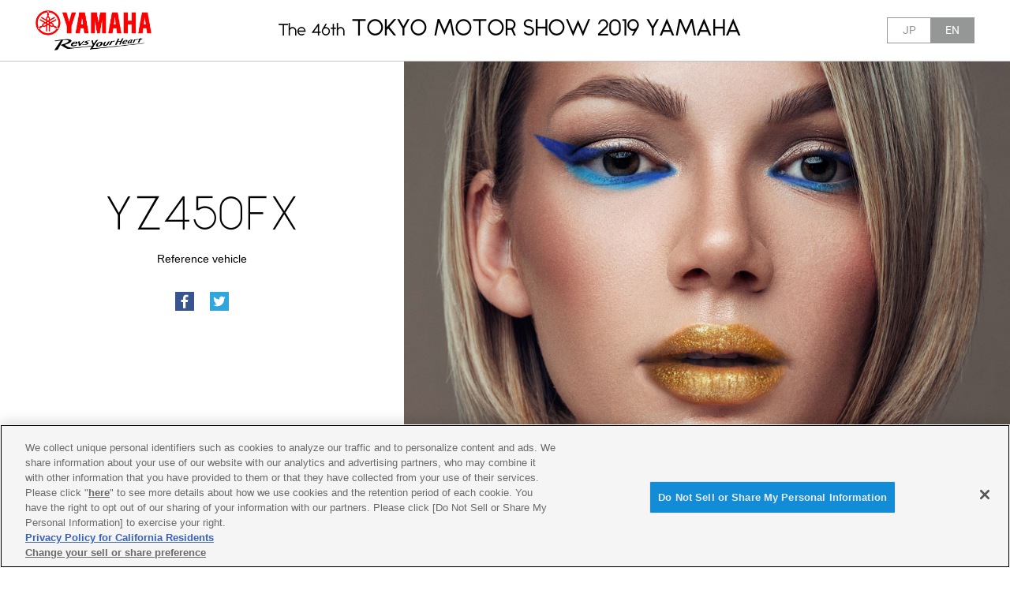

--- FILE ---
content_type: text/html; charset=UTF-8
request_url: https://global.yamaha-motor.com/showroom/event/tokyo-motorshow-2019/exhibitionmodels/yz450fx/
body_size: 19778
content:
<!DOCTYPE html>
<html lang="en">
<!-- head start // -->
<head>
<!-- global.yamaha-motor.com に対する OneTrust Cookie 同意通知の始点 -->
<script type="text/javascript" src="https://cdn-apac.onetrust.com/consent/118fd6af-c1c4-434c-a275-6ad409f2200b/OtAutoBlock.js" ></script>
<script src="https://cdn-apac.onetrust.com/scripttemplates/otSDKStub.js" data-document-language="true" type="text/javascript" charset="UTF-8" data-domain-script="118fd6af-c1c4-434c-a275-6ad409f2200b" ></script>
<script type="text/javascript">
function OptanonWrapper() { }
</script>
<!-- global.yamaha-motor.com に対する OneTrust Cookie 同意通知の終点 -->
<link rel="canonical" href="https://global.yamaha-motor.com/showroom/event/tokyo-motorshow-2019/exhibitionmodels/yz450fx/">


<meta http-equiv="X-UA-Compatible" content="IE=edge">
<meta charset="UTF-8">
<!-- テンプレートパターン、キーワード、ディスクリプションを記入する -->
<meta name="template-pattern" content="STATIC">
<meta name="keywords" content="YAMAHA,bike,The 46th Tokyo Motor Show,Event,TOKYO BIG SIGHT">
<meta name="description" content="Various information of YAMAHA&#39;s The 46th Tokyo Motor Show is available.">
<meta name="format-detection" content="telephone=no">
<!-- 電話番号自動リンク無効 電話番号には個別にaタグ＋クラスで対応する -->
<meta name="viewport" content="width=device-width, initial-scale=1, minimum-scale=1" />

<!-- ogp start // -->
<meta property="og:title" content="YZ450FX | Tokyo Motor Show 2019 - Event | YAMAHA MOTOR CO., LTD.">
<meta property="og:description" content="Various information of YAMAHA&#39;s The 46th Tokyo Motor Show is available. #TokyoMotorShow #TMS2019 #TMSYAMAHA">
<meta property="og:type" content="website">
<meta property="og:url" content="https://global.yamaha-motor.com/showroom/event/tokyo-motorshow-2019/exhibitionmodels/yz450fx/">
<meta property="og:image" content="https://global.yamaha-motor.com/showroom/event/tokyo-motorshow-2019/exhibitionmodels/yz450fx/img/ogp_img.png">
<meta property="og:site_name" content="YAMAHA　MOTOR CO., LTD.">
<meta name="twitter:card" content="summary_large_image">
<!-- // ogp end -->

<!-- favicon start // -->
<link rel="apple-touch-icon" sizes="57x57" href="/shared/favicon/apple-touch-icon-57x57.png">
<link rel="apple-touch-icon" sizes="60x60" href="/shared/favicon/apple-touch-icon-60x60.png">
<link rel="apple-touch-icon" sizes="72x72" href="/shared/favicon/apple-touch-icon-72x72.png">
<link rel="apple-touch-icon" sizes="76x76" href="/shared/favicon/apple-touch-icon-76x76.png">
<link rel="apple-touch-icon" sizes="114x114" href="/shared/favicon/apple-touch-icon-114x114.png">
<link rel="apple-touch-icon" sizes="120x120" href="/shared/favicon/apple-touch-icon-120x120.png">
<link rel="apple-touch-icon" sizes="144x144" href="/shared/favicon/apple-touch-icon-144x144.png">
<link rel="apple-touch-icon" sizes="152x152" href="/shared/favicon/apple-touch-icon-152x152.png">
<link rel="apple-touch-icon" sizes="180x180" href="/shared/favicon/apple-touch-icon-180x180.png">
<link rel="icon" type="image/png" href="/shared/favicon/favicon-32x32.png" sizes="32x32">
<link rel="icon" type="image/png" href="/shared/favicon/android-chrome-192x192.png" sizes="192x192">
<link rel="icon" type="image/png" href="/shared/favicon/favicon-96x96.png" sizes="96x96">
<link rel="icon" type="image/png" href="/shared/favicon/favicon-16x16.png" sizes="16x16">
<link rel="manifest" href="/shared/favicon/manifest.json">
<link rel="mask-icon" href="/shared/favicon/safari-pinned-tab.svg" color="#5bbad5">
<link rel="shortcut icon" href="/shared/favicon/favicon.ico">
<meta name="msapplication-TileColor" content="#da532c">
<meta name="msapplication-TileImage" content="/shared/favicon/mstile-144x144.png">
<meta name="msapplication-config" content="/shared/favicon/browserconfig.xml">
<meta name="theme-color" content="#ffffff">

<!-- // favicon end -->

<title>YZ450FX | Tokyo Motor Show 2019 - Event | YAMAHA MOTOR CO., LTD.</title>
<link rel="stylesheet" href="/shared/css/reset.css" media="all">
<link rel="stylesheet" href="/shared/css/base_cojp_950.css" media="all">
<link rel="stylesheet" href="/shared/css/font_950.css" media="all">
<link rel="stylesheet" href="/shared/css/print_950.css" media="print">

<!-- responsive-css start // -->

<link rel="stylesheet" href="/shared/css/swiper.min.css" media="all"><!-- 軽量スライダー用プラグイン jQuery非依存 -->
<link rel="stylesheet" href="/shared/css/rwd_base.css" media="all">
<link rel="stylesheet" href="/shared/css/rwd_corporate.css" media="all">
<link rel="stylesheet" href="/jp/shared/css/rwd_jp_base.css" media="all">
<link rel="stylesheet" href="/shared/css/rwd_print.css" media="print">
<script type="text/javascript" src="/shared/js/performance.js" async></script>

<!-- // responsive-css end -->
<!-- css start // -->
<link href="../../shared/css/tms2019.css" rel="stylesheet" type="text/css" />
<link href="../../shared/css/tms2019_sp.css" media="(max-width: 767px)" rel="stylesheet" type="text/css" />

<link href="../shared/css/detail.css" rel="stylesheet" type="text/css" />
<link href="../shared/css/detail_sp.css" media="(max-width: 767px)" rel="stylesheet" type="text/css" />

<!-- // css end -->

</head>
<!-- // head end -->

<body>
<!-- Google Tag Manager -->
<noscript><iframe src="//www.googletagmanager.com/ns.html?id=GTM-TPRVWM" height="0" width="0" style="display:none;visibility:hidden"></iframe></noscript>
<script>(function(w,d,s,l,i){w[l]=w[l]||[];w[l].push({'gtm.start':
new Date().getTime(),event:'gtm.js'});var f=d.getElementsByTagName(s)[0],
j=d.createElement(s),dl=l!='dataLayer'?'&l='+l:'';j.async=true;j.src=
'//www.googletagmanager.com/gtm.js?id='+i+dl;f.parentNode.insertBefore(j,f);
})(window,document,'script','dataLayer','GTM-TPRVWM');</script>
<!-- End Google Tag Manager -->

<div class="skippingNav"> <a accesskey="c" href="#rwd-main-content">Skip to Main Contents</a> </div>
<div class="container" id="rwd-content">

<!-- header start // -->
<header>
<div class="rwd-main-content-group">

<p class="header-identify"><a href="/"><img src="/shared/img/rwd_identity.png" srcset="/shared/img/rwd_identity.png, /shared/img/rwd_identity_sp.png 768w" alt="Yamaha Motor Revs Your Heart"></a></p>

<h1 class="tms_ttl"><a href="../../"><span><em>The 46th</em> TOKYO MOTOR SHOW 2019 YAMAHA</span></a></h1>

<ul class="lang_btn">
<li><a href="/jp/showroom/event/tokyo-motorshow-2019/">JP</a></li>
<li class="current"><a href="/showroom/event/tokyo-motorshow-2019/">EN</a></li>
</ul>
<!-- / .rwd-main-content-group --></div>
</header>
<!-- // header end -->


<!-- Contents Area -->
<main class="rwd-main-content">
<article id="rwd-main-content">


<div class="w1600 makeup_img_box">
<div class="makeup_img"><img src="img/makeup_img.jpg" width="960" height="600" alt="" class="w100"/></div>
<div class="name_box">
<div class="name_inbox">
<h2 class="model_name">
<span class="alcubierre">YZ450FX</span><em>Reference vehicle</em></h2>
<div class="rwd-sns-buttons">
<ul>
<li class="rwd-sns-facebook"><a href="#"><img src="/shared/img/rwd_icon_facebook.svg" alt="facebook" class="icon"></a></li>
<li class="rwd-sns-twitter2"><a href="#"><img src="/shared/img/rwd_icon_twitter.svg" alt="twitter" class="icon"></a></li>
</ul>
<!-- / .rwd-sns-buttons --></div>
<!-- / .name_inbox --></div>
<!-- / .name_box --></div>
<!-- / .makeup_img_box --></div>

<div class="concept_box">
<div class="rwd-main-content-group">
<h3 class="concept_ttl rwd-pc-margin-bottom40 rwd-sp-margin-bottom30"><span class="alcubierre">MODEL CONCEPT</span></h3>
<div class="rwd-grid justify-center rwd-pc-margin-bottom10 rwd-sp-margin-bottom10">
<div class="rwd-grid-item pc-grid10of12 sp-grid4of4">
<p>Based on the high-end YZ450F competition motocross model, the YZ450FX offers the performance and functions desired in enduro races. Its settings are optimized for an enduro-spec racing machine, with light and agile handling, an engine tuned for good pull at high rpm and more. The machine used by Japan National Cross-Country (JNCC) competitor Kenji Suzuki will be on display.<br>
*JNCC-spec enduro model</p>
<!-- / .rwd-grid-item --></div>
<!-- / .rwd-grid --></div>
<!-- / .rwd-main-content-group --></div>
<!-- / .concept_box --></div>

<div class="rwd-main-content-group rwd-pc-margin-bottom60 rwd-sp-margin-bottom40">
<div class="rwd-grid justify-center">
<div class="rwd-grid-item pc-grid10of12 sp-grid4of4">
<div class="model_img rwd-pc-margin-bottom40 rwd-sp-margin-bottom30">
<img src="img/model_img.png" width="768" height="456" alt="YZ450FX" class="w100"/>
<!-- / .model_img --></div>

<div class="spec_box">
<span><strong>Model</strong>YZ450FX</span>
<span><strong>Engine type</strong>Liquid-cooled, 4-stroke, DOHC, 4-valve, Single-cylinder</span>
<span><strong>Displacement</strong>449cm&sup3;</span>
<span><strong>Transmission</strong>Constant mesh, 5-speed</span>
<span><strong>Fuel system</strong>Fuel injection</span>
<span><strong>Wet weight</strong>NA</span>
<span><strong>Fuel tank capacity</strong>8.2L</span>
</div>

<!-- / .rwd-grid-item --></div>
<!-- / .rwd-grid --></div>
<!-- / .rwd-main-content-group --></div>

<div class="gallery_box rwd-pc-margin-bottom120 rwd-sp-margin-bottom60">
<div class="rwd-main-content-group">
<div class="rwd-grid justify-center rwd-pc-margin-bottom10 rwd-sp-margin-bottom10">
<div class="rwd-grid-item pc-grid10of12 sp-grid4of4">
<h3 class="gallery_ttl rwd-pc-margin-bottom40 rwd-sp-margin-bottom30"><span class="alcubierre">GALLERY</span></h3>

<div class="rwd-grid-unison pc-grid2of12 sp-grid2of4">

<a href="img/photo_01.jpg" class="rwd-modal-link rwd-grid-item rwd-modalitem01 rwd-pc-margin-bottom40 rwd-sp-margin-bottom15 cboxElement" title="" rel="group_001">
<figure> <img src="img/thumb_01.jpg" alt=""> </figure>
</a>

<a href="img/photo_02.jpg" class="rwd-modal-link rwd-grid-item rwd-modalitem01 rwd-pc-margin-bottom40 rwd-sp-margin-bottom15 cboxElement" title="" rel="group_001">
<figure> <img src="img/thumb_02.jpg" alt=""> </figure>
</a>

<a href="img/photo_03.jpg" class="rwd-modal-link rwd-grid-item rwd-modalitem01 rwd-pc-margin-bottom40 rwd-sp-margin-bottom15 cboxElement" title="" rel="group_001">
<figure> <img src="img/thumb_03.jpg" alt=""> </figure>
</a>

<a href="img/photo_04.jpg" class="rwd-modal-link rwd-grid-item rwd-modalitem01 rwd-pc-margin-bottom40 rwd-sp-margin-bottom15 cboxElement" title="" rel="group_001">
<figure> <img src="img/thumb_04.jpg" alt=""> </figure>
</a>

<a href="img/photo_05.jpg" class="rwd-modal-link rwd-grid-item rwd-modalitem01 rwd-pc-margin-bottom40 rwd-sp-margin-bottom15 cboxElement" title="" rel="group_001">
<figure> <img src="img/thumb_05.jpg" alt=""> </figure>
</a>

<a href="img/photo_06.jpg" class="rwd-modal-link rwd-grid-item rwd-modalitem01 rwd-pc-margin-bottom40 rwd-sp-margin-bottom15 cboxElement" title="" rel="group_001">
<figure> <img src="img/thumb_06.jpg" alt=""> </figure>
</a>

<a href="img/photo_07.jpg" class="rwd-modal-link rwd-grid-item rwd-modalitem01 rwd-pc-margin-bottom40 rwd-sp-margin-bottom15 cboxElement" title="" rel="group_001">
<figure> <img src="img/thumb_07.jpg" alt=""> </figure>
</a>

<a href="img/photo_08.jpg" class="rwd-modal-link rwd-grid-item rwd-modalitem01 rwd-pc-margin-bottom40 rwd-sp-margin-bottom15 cboxElement" title="" rel="group_001">
<figure> <img src="img/thumb_08.jpg" alt=""> </figure>
</a>

<a href="img/photo_09.jpg" class="rwd-modal-link rwd-grid-item rwd-modalitem01 rwd-pc-margin-bottom40 rwd-sp-margin-bottom15 cboxElement" title="" rel="group_001">
<figure> <img src="img/thumb_09.jpg" alt=""> </figure>
</a>

<a href="img/photo_10.jpg" class="rwd-modal-link rwd-grid-item rwd-modalitem01 rwd-pc-margin-bottom40 rwd-sp-margin-bottom15 cboxElement" title="" rel="group_001"><figure><img src="img/thumb_10.jpg" alt=""></figure></a>

<a href="img/photo_11.jpg" class="rwd-modal-link rwd-grid-item rwd-modalitem01 rwd-pc-margin-bottom40 rwd-sp-margin-bottom15 cboxElement" title="" rel="group_001"><figure><img src="img/thumb_11.jpg" alt=""></figure></a>

<!-- / .rwd-grid-unison-->
</div>

<!-- / .rwd-grid-item --></div>
<!-- / .rwd-grid --></div>



<!-- / .rwd-main-content-group --></div>
<!-- / .concept_box --></div>



<div class="rwd-main-content-group">

<div class="rwd-grid justify-center rwd-pc-margin-bottom60 rwd-sp-margin-bottom40">
<div class="rwd-grid-item pc-grid5of12 sp-grid4of4">
<a href="../../makeup/" class="bnr_makeup"><img src="img/bnr_makeup.jpg" width="640" height="152" alt="YAMAHA MODEL MAKEUP"/></a>
<!-- / .rwd-grid-item pc-grid4of12 sp-grid4of4 --></div>
<!-- / .rwd-grid justify-center --></div>

<div class="rwd-grid justify-center rwd-pc-margin-bottom60 rwd-sp-margin-bottom40">
<div class="rwd-grid-item pc-grid4of12 sp-grid4of4 rwd-sp-margin-bottom20">
<a href="../" class="btn_black"><span>Display Models Top</span></a>
<!-- / .rwd-grid-item pc-grid4of12 sp-grid4of4 --></div>
<div class="rwd-grid-item pc-grid4of12 sp-grid4of4">
<a href="../../" class="btn_black"><span>Top</span></a>
<!-- / .rwd-grid-item pc-grid4of12 sp-grid4of4 --></div>
<!-- / .rwd-grid justify-center --></div>

<nav class="tms_navi">
<a href="/showroom/event/tokyo-motorshow-2019/exhibitionmodels/">Display Models</a>
<a href="/showroom/event/tokyo-motorshow-2019/conference/">Press Conference About The Yamaha Booth</a>
<a href="/showroom/event/tokyo-motorshow-2019/open_road/">OPEN ROAD</a>
<a href="/showroom/event/tokyo-motorshow-2019/omotenashi/">OMOTENASHI GUIDE</a>
<a href="/showroom/event/tokyo-motorshow-2019/map/">ACCESS MAP</a>
<!-- / .tms_navi --></nav>

<div class="rwd-grid justify-center rwd-pc-margin-top40 rwd-sp-margin-top30">
<div class="rwd-grid-item pc-grid6of12 sp-grid4of4">
<a href="/showroom/event/tokyo-motorshow-2019-bs/exhibitionmodels/yz450fx/" class="bnr_tms"><img src="/showroom/event/tokyo-motorshow-2019/shared/img/bnr_bakusoku.gif" width="800" height="196" alt="Yamaha’s Tokyo Motor Show Ultrahigh-Speed Website"/></a>
<!-- / .rwd-grid-item pc-grid4of12 sp-grid4of4 --></div>
<!-- / .rwd-grid justify-center --></div>

<!-- / .rwd-main-content-group --></div>

<!-- / #rwd-main-content --></article>
<!-- /Contents Area -->



<div class="rwd-search-form rwd-mordal-search-form" id="rwd-control-serch-box">
  <form name="search_form" action="//search.yamaha-motor.co.jp/jp/search.x">
    <div class="rwd-search-area">
      <input name="q" id="MF_form_phrase" autocomplete="off" class="keyword" placeholder="Search..." />
      <span id="rwd-control-serch-closer" class="rwd-search-close"></span>
    </div>
    <input type="hidden" name="ie" value="utf8" />
  </form>
<!-- / .rwd-search-form --></div>

<a href="#" id="rwd-control-scroll-button" class="rwd-scroll-button" data-scroll><img src="/shared/img/icon_back.svg" alt=""><span class="pc-caption">ページ<br>先頭へ</span></a>
<div id="rwd-control-modal-bg"></div><!--for  modal background -->


<!-- / .rwd-main-content --></main>

    <!-- footer start // -->
    <footer class="rwd-main-footer">

    <!-- breadcrumb start // -->
    <div class="rwd-wrap-breadcrumb rwd-sp-none">
      <nav class="rwd-footer-inner rwd-breadcrumb">
        <ul>
          <li><a href="/">Yamaha Motor Co., Ltd.</a></li>
          <li><a href="/showroom/">Gallery</a></li>
        </ul>
        <!-- / .rwd-breadcrumb --></nav>
      <!-- / .rwd-wrap-breadcrumb --></div>
    <!-- // breadcrumb end -->

    　
<div class="rwd-footer-links-bottom02 rwd-footer-inner">
  <div class="rwd-sp-footer-links">
    <ul>
      <li><a href="/about/">About Us</a></li>
      <li><a href="/business/">Products</a></li>
    </ul>
  <!-- / .rwd-sp-footer-links --></div>
  <div class="rwd-pc-footer-links">

    <dl class="rwd-footer-links-column01">
      <dt><a href="/about/">About Us</a></dt>
      <dd>
        <ul>
          <li><a href="/about/message/">Top Message</a></li>
          <li><a href="/about/philosophy/">Corporate Philosophy</a></li>
          <li><a href="/about/philosophy/#brand">Brand Slogan</a></li>
          <li><a href="/about/overview/">Overview</a></li>
          <li><a href="/about/business/">Business Operation</a></li>
          <li><a href="/about/csr/">Sustainability</a></li>
          <li><a href="/about/group/">Group Companies</a></li>
        </ul>
      </dd>
    </dl>

    <dl class="rwd-footer-links-column02">
      <dt><a href="/ir/">Investor Relations</a></dt>
      <dd>
        <ul>
          <li><a href="/ir/governance/">Corporate Governance</a></li>
          <li><a href="/ir/library/">IR Library</a></li>
          <li><a href="/ir/integrated-report/">Integrated Report and Annual Report</a></li>
          <li><a href="/ir/shareholder/">Shareholder Information</a></li>
          <li><a href="/ir/calendar/">IR Calendar</a></li>
          <li><a href="/ir/stock/stock-quote/">Stock Quotes</a></li>
        </ul>
      </dd>
    </dl>

    <div class="rwd-footer-links-column03">
      <ul class="rwd-footer-links-text-bold">
        <li><a href="/news/">News</a></li>
        <li><a href="/showroom/">Gallery</a></li>
        <li><a href="/stories/">Stories</a></li>
        <li><a href="/design_technology/">Design & Technology</a></li>
        <li><a href="/race/">Racing</a></li>
      </ul>

    <!-- / .rwd-footer-links-column03 --></div>

     <dl class="rwd-footer-links-column04">
      <dt><a href="/business/">Products</a></dt>
	   <dd>
        <ul>
          <li><a href="/business/#ym_mobility">Mobility</a></li>
          <li><a href="/business/#ym_industrial">Industrial</a></li>
          <li><a href="/business/#ym_international">International Cooperation</a></li>
        </ul>
      </dd>
    </dl>
  <!-- / .rwd-pc-footer-links --></div>

<!-- / .rwd-footer-links-bottom02 --></div>

<!-- footer nav start // -->
<nav class="rwd-footer-inner rwd-footer-nav">
  <ul>
    <li><a href="/copyright/">Terms of Use</a></li>
    <li><a href="/recommend/">System Requirements &amp; Plug-Ins</a></li>
    <li><a href="/privacy/">Privacy Policy</a></li>
    <li><a href="/cookie/">Cookie Policy</a></li>
    <li><a href="/faq/">Contact Us</a></li>
  </ul>
<!-- / .rwd-footer-nav --></nav>
<!-- // footer nav end -->

<!-- footer copy start // -->
<p class="rwd-footer-copy">© Yamaha Motor Co., Ltd.<!-- / .rwd-footer-copy --></p>
<!-- // footer copy end -->


    <!-- / .rwd-main-footer --></footer>
  <!-- // footer end -->

<!-- / .container --></div>

<script src="/shared/js/jquery-2.2.0.min.js" defer></script>
<script src="/shared/js/jquery.menu-aim.js" defer></script><!-- メガメニュー用プラグイン jQuery依存 -->
<script src="/shared/js/rwd-jquery.colorbox.js" defer></script><!-- モーダル用プラグイン jQuery依存 rwd用にカスタマイズ -->
<script src="/shared/js/layzr.min.js" defer></script><!-- 画像遅延読み込み用プラグイン jQuery非依存 -->
<script src="/shared/js/smooth-scroll.min.js" defer></script><!-- スムーススクロール用プラグイン jQuery非依存 -->
<script src="/shared/js/swiper.min.js" defer></script><!-- 軽量スライダー用プラグイン jQuery非依存 -->
<script src="/shared/js/rwd-main.js" defer></script>
<script src="/shared/js/picturefill.js" async></script>

<!-- 独自JavaScriptを記入する  -->
<!-- js start // -->
<script src="/showroom/event/tokyo-motorshow-2019/shared/js/sns.js" defer></script>
<!-- // js end -->
<script type="text/javascript" src="/_Incapsula_Resource?SWJIYLWA=719d34d31c8e3a6e6fffd425f7e032f3&ns=2&cb=380726023" async></script></body>
</html>


--- FILE ---
content_type: text/css
request_url: https://global.yamaha-motor.com/shared/css/rwd_base.css
body_size: 52128
content:
@charset "utf-8";
/* Scss Document */
/* ====================================================================================
    reset for rwd
   ==================================================================================== */
@font-face {
  font-family: 'Roboto';
  font-weight: bold;
  src: url("/shared/fonts/Roboto-Bold.ttf") format("truetype");
}

@font-face {
  font-family: 'Roboto-light';
  src: url("/shared/fonts/Roboto-Light.ttf") format("truetype");
}

@font-face {
  font-family: 'Roboto';
  font-weight: 500;
  src: url("/shared/fonts/Roboto-Medium.ttf") format("truetype");
}

@font-face {
  font-family: 'Roboto';
  font-weight: normal;
  src: url("/shared/fonts/Roboto-Regular.ttf") format("truetype");
}

html {
  /*単位はremを使用するのでベースのフォントサイズ10px */
  font-size: 62.5%;
}

body {
  -webkit-text-size-adjust: 100%;
  font-family: 'Roboto', 'Verdana','Geneva', sans-serif;
  /* google web fonts Roboto */
}

.skippingNav {
  position: static;
  background-color: #e0e0e0;
  line-height: 2;
  text-align: center;
  margin: 0;
  overflow: hidden;
  width: 100%;
  height: auto;
}

.skippingNav a {
  position: absolute;
  top: -10em;
}

.skippingNav a:focus {
  position: static;
}

#rwd-content main {
  display: block;
}
#rwd-content p.rwd-break {
  margin-bottom: 1em;
}
#rwd-content p {
  line-height: 1.875;
}
#rwd-content .rwd-main-content dl a:link,
#rwd-content .rwd-main-content p a:link {
  text-decoration: underline;
}
#rwd-content .rwd-main-header.rwd-news-header + .rwd-main-content p {
  line-height: 1.625;
}
#rwd-content .rwd-link-sub {
  font-weight: normal;
}
#rwd-content a:active,
#rwd-content a:hover,
#rwd-content a:link,
#rwd-content a:visited {
  /*color: #0089B8;*/
  color: #4b4b4b;
  text-decoration: none;
}
#rwd-content a:hover {
  color: #0695d1;
}

/* ------------------------------------------------------------------------------------
  # Common Setting ## Utility
-------------------------------------------------------------------------------------- */
body #rwd-content .rwd-text-left {
  text-align: left;
}

body #rwd-content .rwd-text-right {
  text-align: right;
}

body #rwd-content .rwd-text-center {
  text-align: center;
}

body #rwd-content .rwd-text-large {
  font-size: 1.8rem;
}

body #rwd-content .rwd-text-bold {
  font-weight: bold;
}

@media screen and (max-width: 767px) {
  body #rwd-content .rwd-text-large {
    font-size: 1.6rem;
    line-height: 1.5;
  }
}
body #rwd-content .rwd-text-small {
  font-size: 1.5rem;
  line-height: 1.6;
}

@media screen and (max-width: 767px) {
  body #rwd-content .rwd-text-small {
    font-size: 1.4rem;
    line-height: 1.5714;
  }
}
body #rwd-content .rwd-text-xsmall {
  font-size: 1.4rem;
  line-height: 1.5714;
}

#rwd-content sub,
#rwd-content sup {
  font-size: 1.3rem;
}

@media screen and (max-width: 767px) {
  #rwd-content sub,
  #rwd-content sup {
    font-size: 1.2rem;
  }
}
/* PC Layout Setting Utility indent // */
@media print, screen and (min-width: 768px) {
  #rwd-content .pc-indent {
    margin-left: 1em;
  }

  #rwd-content .pc-indent2x {
    margin-left: 2em;
  }
}
/* SP Layout Setting Utility mergin // */
@media screen and (max-width: 767px) {
  #rwd-content .sp-indent {
    margin-left: 1em;
  }

  #rwd-content .sp-indent2x {
    margin-left: 2em;
  }
}
/* PC Layout Setting Utility mergin // */
@media print, screen and (min-width: 768px) {
  body #rwd-content .rwd-pc-margin-top0 {
    margin-top: 0 !important;
  }
  body #rwd-content .rwd-pc-margin-top5 {
    margin-top: 5px !important;
  }
  body #rwd-content .rwd-pc-margin-top10 {
    margin-top: 10px !important;
  }
  body #rwd-content .rwd-pc-margin-top15 {
    margin-top: 15px !important;
  }
  body #rwd-content .rwd-pc-margin-top20 {
    margin-top: 20px !important;
  }
  body #rwd-content .rwd-pc-margin-top25 {
    margin-top: 25px !important;
  }
  body #rwd-content .rwd-pc-margin-top30 {
    margin-top: 30px !important;
  }
  body #rwd-content .rwd-pc-margin-top35 {
    margin-top: 35px !important;
  }
  body #rwd-content .rwd-pc-margin-top40 {
    margin-top: 40px !important;
  }
  body #rwd-content .rwd-pc-margin-top45 {
    margin-top: 45px !important;
  }
  body #rwd-content .rwd-pc-margin-top50 {
    margin-top: 50px !important;
  }
  body #rwd-content .rwd-pc-margin-top55 {
    margin-top: 55px !important;
  }
  body #rwd-content .rwd-pc-margin-top60 {
    margin-top: 60px !important;
  }
  body #rwd-content .rwd-pc-margin-top65 {
    margin-top: 65px !important;
  }
  body #rwd-content .rwd-pc-margin-top70 {
    margin-top: 70px !important;
  }
  body #rwd-content .rwd-pc-margin-top75 {
    margin-top: 75px !important;
  }
  body #rwd-content .rwd-pc-margin-top80 {
    margin-top: 80px !important;
  }
  body #rwd-content .rwd-pc-margin-top85 {
    margin-top: 85px !important;
  }
  body #rwd-content .rwd-pc-margin-top90 {
    margin-top: 90px !important;
  }
  body #rwd-content .rwd-pc-margin-top95 {
    margin-top: 95px !important;
  }
  body #rwd-content .rwd-pc-margin-top100 {
    margin-top: 100px !important;
  }
  body #rwd-content .rwd-pc-margin-bottom0 {
    margin-bottom: 0 !important;
  }
  body #rwd-content .rwd-pc-margin-bottom5 {
    margin-bottom: 5px !important;
  }
  body #rwd-content .rwd-pc-margin-bottom10 {
    margin-bottom: 10px !important;
  }
  body #rwd-content .rwd-pc-margin-bottom15 {
    margin-bottom: 15px !important;
  }
  body #rwd-content .rwd-pc-margin-bottom20 {
    margin-bottom: 20px !important;
  }
  body #rwd-content .rwd-pc-margin-bottom25 {
    margin-bottom: 25px !important;
  }
  body #rwd-content .rwd-pc-margin-bottom30 {
    margin-bottom: 30px !important;
  }
  body #rwd-content .rwd-pc-margin-bottom35 {
    margin-bottom: 35px !important;
  }
  body #rwd-content .rwd-pc-margin-bottom40 {
    margin-bottom: 40px !important;
  }
  body #rwd-content .rwd-pc-margin-bottom45 {
    margin-bottom: 45px !important;
  }
  body #rwd-content .rwd-pc-margin-bottom50 {
    margin-bottom: 50px !important;
  }
  body #rwd-content .rwd-pc-margin-bottom55 {
    margin-bottom: 55px !important;
  }
  body #rwd-content .rwd-pc-margin-bottom60 {
    margin-bottom: 60px !important;
  }
  body #rwd-content .rwd-pc-margin-bottom65 {
    margin-bottom: 65px !important;
  }
  body #rwd-content .rwd-pc-margin-bottom70 {
    margin-bottom: 70px !important;
  }
  body #rwd-content .rwd-pc-margin-bottom75 {
    margin-bottom: 75px !important;
  }
  body #rwd-content .rwd-pc-margin-bottom80 {
    margin-bottom: 80px !important;
  }
  body #rwd-content .rwd-pc-margin-bottom85 {
    margin-bottom: 85px !important;
  }
  body #rwd-content .rwd-pc-margin-bottom90 {
    margin-bottom: 90px !important;
  }
  body #rwd-content .rwd-pc-margin-bottom95 {
    margin-bottom: 95px !important;
  }
  body #rwd-content .rwd-pc-margin-bottom100 {
    margin-bottom: 100px !important;
  }
  body #rwd-content .rwd-pc-margin-left0 {
    margin-left: 0 !important;
  }
  body #rwd-content .rwd-pc-margin-left5 {
    margin-left: 5px !important;
  }
  body #rwd-content .rwd-pc-margin-left10 {
    margin-left: 10px !important;
  }
  body #rwd-content .rwd-pc-margin-left15 {
    margin-left: 15px !important;
  }
  body #rwd-content .rwd-pc-margin-left20 {
    margin-left: 20px !important;
  }
  body #rwd-content .rwd-pc-margin-left25 {
    margin-left: 25px !important;
  }
  body #rwd-content .rwd-pc-margin-left30 {
    margin-left: 30px !important;
  }
  body #rwd-content .rwd-pc-margin-left35 {
    margin-left: 35px !important;
  }
  body #rwd-content .rwd-pc-margin-left40 {
    margin-left: 40px !important;
  }
  body #rwd-content .rwd-pc-margin-left45 {
    margin-left: 45px !important;
  }
  body #rwd-content .rwd-pc-margin-left50 {
    margin-left: 50px !important;
  }
  body #rwd-content .rwd-pc-margin-left55 {
    margin-left: 55px !important;
  }
  body #rwd-content .rwd-pc-margin-left60 {
    margin-left: 60px !important;
  }
  body #rwd-content .rwd-pc-margin-left65 {
    margin-left: 65px !important;
  }
  body #rwd-content .rwd-pc-margin-left70 {
    margin-left: 70px !important;
  }
  body #rwd-content .rwd-pc-margin-left75 {
    margin-left: 75px !important;
  }
  body #rwd-content .rwd-pc-margin-left80 {
    margin-left: 80px !important;
  }
  body #rwd-content .rwd-pc-margin-left85 {
    margin-left: 85px !important;
  }
  body #rwd-content .rwd-pc-margin-left90 {
    margin-left: 90px !important;
  }
  body #rwd-content .rwd-pc-margin-left95 {
    margin-left: 95px !important;
  }
  body #rwd-content .rwd-pc-margin-left100 {
    margin-left: 100px !important;
  }
  body #rwd-content .rwd-pc-margin-right0 {
    margin-right: 0 !important;
  }
  body #rwd-content .rwd-pc-margin-right5 {
    margin-right: 5px !important;
  }
  body #rwd-content .rwd-pc-margin-right10 {
    margin-right: 10px !important;
  }
  body #rwd-content .rwd-pc-margin-right15 {
    margin-right: 15px !important;
  }
  body #rwd-content .rwd-pc-margin-right20 {
    margin-right: 20px !important;
  }
  body #rwd-content .rwd-pc-margin-right25 {
    margin-right: 25px !important;
  }
  body #rwd-content .rwd-pc-margin-right30 {
    margin-right: 30px !important;
  }
  body #rwd-content .rwd-pc-margin-right35 {
    margin-right: 35px !important;
  }
  body #rwd-content .rwd-pc-margin-right40 {
    margin-right: 40px !important;
  }
  body #rwd-content .rwd-pc-margin-right45 {
    margin-right: 45px !important;
  }
  body #rwd-content .rwd-pc-margin-right50 {
    margin-right: 50px !important;
  }
  body #rwd-content .rwd-pc-margin-right55 {
    margin-right: 55px !important;
  }
  body #rwd-content .rwd-pc-margin-right60 {
    margin-right: 60px !important;
  }
  body #rwd-content .rwd-pc-margin-right65 {
    margin-right: 65px !important;
  }
  body #rwd-content .rwd-pc-margin-right70 {
    margin-right: 70px !important;
  }
  body #rwd-content .rwd-pc-margin-right75 {
    margin-right: 75px !important;
  }
  body #rwd-content .rwd-pc-margin-right80 {
    margin-right: 80px !important;
  }
  body #rwd-content .rwd-pc-margin-right85 {
    margin-right: 85px !important;
  }
  body #rwd-content .rwd-pc-margin-right90 {
    margin-right: 90px !important;
  }
  body #rwd-content .rwd-pc-margin-right95 {
    margin-right: 95px !important;
  }
  body #rwd-content .rwd-pc-margin-right100 {
    margin-right: 100px !important;
  }
}
/* PC Layout Setting Utility mergin // */
/* SP Layout Setting Utility mergin // */
@media screen and (max-width: 767px) {
  body #rwd-content .rwd-sp-margin-top0 {
    margin-top: 0 !important;
  }
  body #rwd-content .rwd-sp-margin-top5 {
    margin-top: 5px !important;
  }
  body #rwd-content .rwd-sp-margin-top10 {
    margin-top: 10px !important;
  }
  body #rwd-content .rwd-sp-margin-top15 {
    margin-top: 15px !important;
  }
  body #rwd-content .rwd-sp-margin-top20 {
    margin-top: 20px !important;
  }
  body #rwd-content .rwd-sp-margin-top25 {
    margin-top: 25px !important;
  }
  body #rwd-content .rwd-sp-margin-top30 {
    margin-top: 30px !important;
  }
  body #rwd-content .rwd-sp-margin-top35 {
    margin-top: 35px !important;
  }
  body #rwd-content .rwd-sp-margin-top40 {
    margin-top: 40px !important;
  }
  body #rwd-content .rwd-sp-margin-top45 {
    margin-top: 45px !important;
  }
  body #rwd-content .rwd-sp-margin-top50 {
    margin-top: 50px !important;
  }
  body #rwd-content .rwd-sp-margin-top55 {
    margin-top: 55px !important;
  }
  body #rwd-content .rwd-sp-margin-top60 {
    margin-top: 60px !important;
  }
  body #rwd-content .rwd-sp-margin-top65 {
    margin-top: 65px !important;
  }
  body #rwd-content .rwd-sp-margin-top70 {
    margin-top: 70px !important;
  }
  body #rwd-content .rwd-sp-margin-top75 {
    margin-top: 75px !important;
  }
  body #rwd-content .rwd-sp-margin-top80 {
    margin-top: 80px !important;
  }
  body #rwd-content .rwd-sp-margin-top85 {
    margin-top: 85px !important;
  }
  body #rwd-content .rwd-sp-margin-top90 {
    margin-top: 90px !important;
  }
  body #rwd-content .rwd-sp-margin-top95 {
    margin-top: 95px !important;
  }
  body #rwd-content .rwd-sp-margin-top100 {
    margin-top: 100px !important;
  }
  body #rwd-content .rwd-sp-margin-bottom0 {
    margin-bottom: 0 !important;
  }
  body #rwd-content .rwd-sp-margin-bottom5 {
    margin-bottom: 5px !important;
  }
  body #rwd-content .rwd-sp-margin-bottom10 {
    margin-bottom: 10px !important;
  }
  body #rwd-content .rwd-sp-margin-bottom15 {
    margin-bottom: 15px !important;
  }
  body #rwd-content .rwd-sp-margin-bottom20 {
    margin-bottom: 20px !important;
  }
  body #rwd-content .rwd-sp-margin-bottom25 {
    margin-bottom: 25px !important;
  }
  body #rwd-content .rwd-sp-margin-bottom30 {
    margin-bottom: 30px !important;
  }
  body #rwd-content .rwd-sp-margin-bottom35 {
    margin-bottom: 35px !important;
  }
  body #rwd-content .rwd-sp-margin-bottom40 {
    margin-bottom: 40px !important;
  }
  body #rwd-content .rwd-sp-margin-bottom45 {
    margin-bottom: 45px !important;
  }
  body #rwd-content .rwd-sp-margin-bottom50 {
    margin-bottom: 50px !important;
  }
  body #rwd-content .rwd-sp-margin-bottom55 {
    margin-bottom: 55px !important;
  }
  body #rwd-content .rwd-sp-margin-bottom60 {
    margin-bottom: 60px !important;
  }
  body #rwd-content .rwd-sp-margin-bottom65 {
    margin-bottom: 65px !important;
  }
  body #rwd-content .rwd-sp-margin-bottom70 {
    margin-bottom: 70px !important;
  }
  body #rwd-content .rwd-sp-margin-bottom75 {
    margin-bottom: 75px !important;
  }
  body #rwd-content .rwd-sp-margin-bottom80 {
    margin-bottom: 80px !important;
  }
  body #rwd-content .rwd-sp-margin-bottom85 {
    margin-bottom: 85px !important;
  }
  body #rwd-content .rwd-sp-margin-bottom90 {
    margin-bottom: 90px !important;
  }
  body #rwd-content .rwd-sp-margin-bottom95 {
    margin-bottom: 95px !important;
  }
  body #rwd-content .rwd-sp-margin-bottom100 {
    margin-bottom: 100px !important;
  }
  body #rwd-content .rwd-sp-margin-left0 {
    margin-left: 0 !important;
  }
  body #rwd-content .rwd-sp-margin-left5 {
    margin-left: 5px !important;
  }
  body #rwd-content .rwd-sp-margin-left10 {
    margin-left: 10px !important;
  }
  body #rwd-content .rwd-sp-margin-left15 {
    margin-left: 15px !important;
  }
  body #rwd-content .rwd-sp-margin-left20 {
    margin-left: 20px !important;
  }
  body #rwd-content .rwd-sp-margin-left25 {
    margin-left: 25px !important;
  }
  body #rwd-content .rwd-sp-margin-left30 {
    margin-left: 30px !important;
  }
  body #rwd-content .rwd-sp-margin-left35 {
    margin-left: 35px !important;
  }
  body #rwd-content .rwd-sp-margin-left40 {
    margin-left: 40px !important;
  }
  body #rwd-content .rwd-sp-margin-left45 {
    margin-left: 45px !important;
  }
  body #rwd-content .rwd-sp-margin-left50 {
    margin-left: 50px !important;
  }
  body #rwd-content .rwd-sp-margin-left55 {
    margin-left: 55px !important;
  }
  body #rwd-content .rwd-sp-margin-left60 {
    margin-left: 60px !important;
  }
  body #rwd-content .rwd-sp-margin-left65 {
    margin-left: 65px !important;
  }
  body #rwd-content .rwd-sp-margin-left70 {
    margin-left: 70px !important;
  }
  body #rwd-content .rwd-sp-margin-left75 {
    margin-left: 75px !important;
  }
  body #rwd-content .rwd-sp-margin-left80 {
    margin-left: 80px !important;
  }
  body #rwd-content .rwd-sp-margin-left85 {
    margin-left: 85px !important;
  }
  body #rwd-content .rwd-sp-margin-left90 {
    margin-left: 90px !important;
  }
  body #rwd-content .rwd-sp-margin-left95 {
    margin-left: 95px !important;
  }
  body #rwd-content .rwd-sp-margin-left100 {
    margin-left: 100px !important;
  }
  body #rwd-content .rwd-sp-margin-right0 {
    margin-right: 0 !important;
  }
  body #rwd-content .rwd-sp-margin-right5 {
    margin-right: 5px !important;
  }
  body #rwd-content .rwd-sp-margin-right10 {
    margin-right: 10px !important;
  }
  body #rwd-content .rwd-sp-margin-right15 {
    margin-right: 15px !important;
  }
  body #rwd-content .rwd-sp-margin-right20 {
    margin-right: 20px !important;
  }
  body #rwd-content .rwd-sp-margin-right25 {
    margin-right: 25px !important;
  }
  body #rwd-content .rwd-sp-margin-right30 {
    margin-right: 30px !important;
  }
  body #rwd-content .rwd-sp-margin-right35 {
    margin-right: 35px !important;
  }
  body #rwd-content .rwd-sp-margin-right40 {
    margin-right: 40px !important;
  }
  body #rwd-content .rwd-sp-margin-right45 {
    margin-right: 45px !important;
  }
  body #rwd-content .rwd-sp-margin-right50 {
    margin-right: 50px !important;
  }
  body #rwd-content .rwd-sp-margin-right55 {
    margin-right: 55px !important;
  }
  body #rwd-content .rwd-sp-margin-right60 {
    margin-right: 60px !important;
  }
  body #rwd-content .rwd-sp-margin-right65 {
    margin-right: 65px !important;
  }
  body #rwd-content .rwd-sp-margin-right70 {
    margin-right: 70px !important;
  }
  body #rwd-content .rwd-sp-margin-right75 {
    margin-right: 75px !important;
  }
  body #rwd-content .rwd-sp-margin-right80 {
    margin-right: 80px !important;
  }
  body #rwd-content .rwd-sp-margin-right85 {
    margin-right: 85px !important;
  }
  body #rwd-content .rwd-sp-margin-right90 {
    margin-right: 90px !important;
  }
  body #rwd-content .rwd-sp-margin-right95 {
    margin-right: 95px !important;
  }
  body #rwd-content .rwd-sp-margin-right100 {
    margin-right: 100px !important;
  }
}
/* SP Layout Setting Utility mergin // */
/* PC Layout Setting Utility grid order // */
@media print, screen and (min-width: 768px) {
  #rwd-content .rwd-pc-grid-order01 {
    -webkit-order: 1;
    order: 1;
  }

  #rwd-content .rwd-pc-grid-order02 {
    -webkit-order: 2;
    order: 2;
  }

  #rwd-content .rwd-pc-grid-order03 {
    -webkit-order: 3;
    order: 3;
  }

  #rwd-content .rwd-pc-grid-order04 {
    -webkit-order: 4;
    order: 4;
  }

  #rwd-content .rwd-pc-grid-order05 {
    -webkit-order: 5;
    order: 5;
  }

  #rwd-content .rwd-pc-grid-order06 {
    -webkit-order: 6;
    order: 6;
  }

  #rwd-content .rwd-pc-grid-order07 {
    -webkit-order: 7;
    order: 7;
  }

  #rwd-content .rwd-pc-grid-order08 {
    -webkit-order: 8;
    order: 8;
  }

  #rwd-content .rwd-pc-grid-order09 {
    -webkit-order: 9;
    order: 9;
  }

  #rwd-content .rwd-pc-grid-order10 {
    -webkit-order: 10;
    order: 10;
  }
}
/* SP Layout Setting Utility grid order // */
@media screen and (max-width: 767px) {
  #rwd-content .rwd-sp-grid-order01 {
    -webkit-order: 1;
    order: 1;
  }

  #rwd-content .rwd-sp-grid-order02 {
    -webkit-order: 2;
    order: 2;
  }

  #rwd-content .rwd-sp-grid-order03 {
    -webkit-order: 3;
    order: 3;
  }

  #rwd-content .rwd-sp-grid-order04 {
    -webkit-order: 4;
    order: 4;
  }

  #rwd-content .rwd-sp-grid-order05 {
    -webkit-order: 5;
    order: 5;
  }

  #rwd-content .rwd-sp-grid-order06 {
    -webkit-order: 6;
    order: 6;
  }

  #rwd-content .rwd-sp-grid-order07 {
    -webkit-order: 7;
    order: 7;
  }

  #rwd-content .rwd-sp-grid-order08 {
    -webkit-order: 8;
    order: 8;
  }

  #rwd-content .rwd-sp-grid-order09 {
    -webkit-order: 9;
    order: 9;
  }

  #rwd-content .rwd-sp-grid-order10 {
    -webkit-order: 10;
    order: 10;
  }
}
/* ------------------------------------------------------------------------------------
  # Common Setting ## Component Styles
-------------------------------------------------------------------------------------- */
#rwd-content .rwd-global-nav a,
#rwd-content .rwd-global-nav span {
  color: #44465c;
  font-weight: bold;
}

#rwd-content .rwd-global-nav a:hover,
#rwd-content .rwd-global-nav span:hover {
  color: #0089B8;
  text-decoration: none;
}

#rwd-content .rwd-icon-newwin {
  width: 16px !important;
  height: 15px !important;
  /* for ie*/
  margin-left: 0.5em;
}

#rwd-content .rwd-breadcrumb a:link,
#rwd-content .rwd-breadcrumb a:visited,
#rwd-content .rwd-utility-nav a:link,
#rwd-content .rwd-utility-nav a:visited {
  color: #000;
}

#rwd-content .rwd-main-footer {
  background-color: #3b3b3b;
}

#rwd-content .rwd-wrap-breadcrumb {
  background-color: #e7e7e7;
}

#rwd-content .rwd-wrap-sns-buttons {
  background-color: #262626;
}

#rwd-content h1, #rwd-content h2, #rwd-content h3, #rwd-content h4, #rwd-content h5, #rwd-content h6, #rwd-content .rwd-grid, #rwd-content .rwd-grid-item, #rwd-content .rwd-grid-carousel, #rwd-content .rwd-main-header,
#rwd-content .rwd-header-identify,
#rwd-content .rwd-utility-nav,
#rwd-content .rwd-global-nav,
#rwd-content .rwd-global-nav a, #rwd-content .rwd-global-nav span, #rwd-content .rwd-main-footer,
#rwd-content .rwd-breadcrumb,
#rwd-content .rwd-breadcrumb a,
#rwd-content .rwd-breadcrumb li,
#rwd-content .rwd-sns-buttons,
#rwd-content .rwd-wrap-breadcrumb,
#rwd-content .rwd-wrap-sns-buttons {
  box-sizing: border-box;
}

#rwd-content {
  width: 100%;
}

#rwd-content .rwd-main-header {
  background: #fff;
  z-index: 15;
}

#rwd-content #rwd-control-modal-bg {
  position: fixed;
  display: none;
  top: 0;
  left: 0;
  margin-top: 0;
}

#rwd-content #rwd-control-modal-bg.active,
#rwd-content #rwd-control-modal-bg.active-search {
  display: block;
  width: 100%;
  height: 100%;
  z-index: 10;
  background-color: #000;
  opacity: 0.67;
}

#rwd-content #rwd-control-modal-bg.active-search {
  margin-top: 0;
  z-index: 20;
}

#rwd-content .rwd-movie-area {
  position: relative;
  width: 100%;
  padding-top: 56.25%;
}

#rwd-content .rwd-movie-area iframe {
  position: absolute;
  top: 0;
  right: 0;
  width: 100% !important;
  height: 100% !important;
}

#rwd-content .rwd-main-content-group img {
  max-width: 100%;
  height: auto;
}

#rwd-content .rwd-main-content-group a:hover img {
  opacity: 0.7;
}

#rwd-content .rwd-row-no-gap {
  display: -webkit-flex;
  display: flex;
  -webkit-justify-content: center;
  justify-content: center;
  margin: 0 auto;
}

#rwd-content .rwd-notetext {
  font-size: 1.2rem;
}

/* Common Setting footer links top01 // */
#rwd-content .rwd-footer-links-top01 ul {
  display: -webkit-flex;
  display: flex;
  -webkit-flex-wrap: wrap;
  flex-wrap: wrap;
}

#rwd-content .rwd-footer-links-top01 ul li a {
  color: #fff;
}

#rwd-content .rwd-footer-links-top01 ul li a:hover {
  text-decoration: underline;
}

/* // Common Setting footer links top01 */
/* Common Setting footer links top02 // */
#rwd-content .rwd-footer-links-top02 ul {
  display: -webkit-flex;
  display: flex;
  -webkit-flex-wrap: wrap;
  flex-wrap: wrap;
}

#rwd-content .rwd-footer-links-top02 ul li a {
  color: #fff;
}

#rwd-content .rwd-footer-links-top02 ul li a:hover {
  text-decoration: underline;
}

/* // Common Setting footer links top02 */
/* Common Setting footer links bottom01 // */
#rwd-content .rwd-footer-links-bottom01 dl dt a,
#rwd-content .rwd-footer-links-bottom01 ul li a {
  color: #fff;
}

#rwd-content .rwd-footer-links-bottom01 dl dt a:hover,
#rwd-content .rwd-footer-links-bottom01 ul li a:hover {
  text-decoration: underline;
}

/* // Common Setting footer links bottom01 */
/* Common Setting footer links bottom02 // */
#rwd-content .rwd-footer-links-bottom02 dl dt a,
#rwd-content .rwd-footer-links-bottom02 ul li a {
  color: #fff;
}

#rwd-content .rwd-footer-links-bottom02 dl dt a:hover,
#rwd-content .rwd-footer-links-bottom02 ul li a:hover {
  text-decoration: underline;
}

/* // Common Setting footer links bottom02 */
/* Common Setting footer banners // */
#rwd-content .rwd-footer-banners {
  box-sizing: border-box;
}

#rwd-content .footer-banners-caption {
  color: #fff;
}

#rwd-content a:hover .footer-banners-caption {
  text-decoration: underline;
}

/* // Common Setting footer banners */
/* Common Setting footer nav // */
#rwd-content .rwd-footer-nav ul {
  display: -webkit-flex;
  display: flex;
  -webkit-flex-wrap: wrap;
  flex-wrap: wrap;
}

#rwd-content .rwd-footer-nav ul li a {
  color: #fff;
}

#rwd-content .rwd-footer-nav ul li a:hover {
  text-decoration: underline;
}

/* // Common Setting footer nav */
/* Common Setting footer copy // */
#rwd-content .rwd-footer-copy {
  text-align: center;
  color: #fff;
}

/* // Common Setting footer copy */
/* Common Layout Setting 404 page // */
#rwd-content #rwd-main-content.rwd-404-content {
  color: #fff;
  text-align: center;
  background: url("/shared/img/rwd_bg_404.png") repeat-y center top;
  display: block;
  max-width: 1280px;
  min-height: 610px;
  box-sizing: border-box;
  margin: 2px auto 20px;
  padding: 110px 15px 50px;
}
#rwd-content #rwd-main-content.rwd-404-content h1,
#rwd-content #rwd-main-content.rwd-404-content p {
  font-size: 2rem;
  margin: 0 0 34px;
}
#rwd-content #rwd-main-content.rwd-404-content h1 {
  line-height: 1.2;
  position: relative;
  padding: 0 0 10px;
}
#rwd-content #rwd-main-content.rwd-404-content h1:after {
  content: "";
  width: 56px;
  height: 1px;
  background: #fff;
  position: absolute;
  left: 50%;
  bottom: 0;
  margin-left: -28px;
}
#rwd-content #rwd-main-content.rwd-404-content p {
  line-height: 1.7;
}
#rwd-content #rwd-main-content.rwd-404-content .rwd-404-notes {
  font-size: 3rem;
  line-height: 1.6;
}
#rwd-content #rwd-main-content.rwd-404-content .rwd-search-form {
  display: block;
  width: auto;
  max-width: 803px;
  position: relative;
  left: auto;
  right: auto;
  top: auto;
  z-index: 0;
  margin: 0 auto;
}
#rwd-content #rwd-main-content.rwd-404-content .rwd-search-area {
  background: #fff;
  width: auto;
  margin: 0;
}
#rwd-content #rwd-main-content.rwd-404-content input.keyword {
  font-family: "ヒラギノ角ゴ Pro W3", "Hiragino Kaku Gothic Pro", "メイリオ", Meiryo, Osaka, "ＭＳ Ｐゴシック", "MS PGothic", sans-serif;
  font-size: 1.6rem;
  width: 100%;
  background: none;
  border: none;
  display: block;
  padding: 23px 20px 21px;
  box-sizing: border-box;
}
#rwd-content #rwd-main-content.rwd-404-content input.keyword::-webkit-input-placeholder {
  color: #1a1a1a;
}
#rwd-content #rwd-main-content.rwd-404-content input.keyword:-ms-input-placeholder {
  color: #1a1a1a;
}
#rwd-content #rwd-main-content.rwd-404-content input.keyword::-moz-placeholder {
  color: #1a1a1a;
  opacity: 1;
}
#rwd-content #rwd-main-content.rwd-404-content input.keyword:focus {
  outline: none;
}

#rwd-content .rwd-shrink-area {
  margin-bottom: 40px;
}

#rwd-content .rwd-shrink-content {
  display: none;
}

/* -- 2019/10 KM ニュース -- */
#rwd-content .rwd-news-content {
  display: none;
}

#rwd-content .rwd-shrink-more-button,
#rwd-content .rwd-load-more-button {
  cursor: pointer;
}

/* -- 2019/10 KM もっと見るボタン -- */
#rwd-content .rwd-mc-more .rwd-shrink-more-button-news.direction-up img {
  transform: rotate(-180deg);
}

/* // Common Layout Setting 404 page */
/* Common Layout Setting search form // */
#rwd-content .rwd-search-form.rwd-mordal-search-form input.keyword::-webkit-input-placeholder {
  color: #1a1a1a;
}

#rwd-content .rwd-search-form.rwd-mordal-search-form input.keyword:-ms-input-placeholder {
  color: #1a1a1a;
}

#rwd-content .rwd-search-form.rwd-mordal-search-form input.keyword::-moz-placeholder {
  color: #1a1a1a;
  opacity: 1;
}

#rwd-content .rwd-search-form.rwd-mordal-search-form input.keyword:focus {
  outline: none;
}

/* // Common Layout Setting search form */
/* ------------------------------------------------------------------------------------
    # Common Setting ## modal
  -------------------------------------------------------------------------------------- */
/*
    Colorbox Core Style:
    The following CSS is consistent between example themes and should not be altered.
*/
#cboxOverlay,
#cboxWrapper,
#colorbox {
  position: absolute;
  top: 0;
  left: 0;
  z-index: 9999;
}

#cboxWrapper {
  max-width: none;
  overflow: visible;
}

#cboxOverlay {
  position: fixed;
  width: 100%;
  height: 100%;
}

#cboxBottomLeft,
#cboxMiddleLeft {
  clear: left;
}

#cboxContent {
  position: relative;
}

#cboxLoadedContent {
  overflow: auto;
  -webkit-overflow-scrolling: touch;
}

#cboxTitle {
  margin: 0;
}

#cboxLoadingGraphic,
#cboxLoadingOverlay {
  position: absolute;
  top: 0;
  left: 0;
  width: 100%;
  height: 100%;
}

#cboxClose,
#cboxNext,
#cboxPrevious,
#cboxSlideshow {
  cursor: pointer;
}

.cboxPhoto {
  float: left;
  margin: auto;
  border: 0;
  display: block;
  max-width: none;
  -ms-interpolation-mode: bicubic;
}

.cboxIframe {
  width: 100%;
  height: 100%;
  display: block;
  border: 0;
  padding: 0;
  margin: 0;
}

#cboxContent,
#cboxLoadedContent,
#colorbox {
  box-sizing: content-box;
  -moz-box-sizing: content-box;
  -webkit-box-sizing: content-box;
}

/*
    User Style:
    Change the following styles to modify the appearance of Colorbox.  They are
    ordered & tabbed in a way that represents the nesting of the generated HTML.
*/
#cboxOverlay {
  background: #000;
  opacity: 8;
  filter: alpha(opacity=80);
}

#colorbox {
  outline: 0;
}

#cboxContent {
  margin-top: 20px;
  background: #000;
}

.cboxIframe {
  background: #fff;
}

#cboxError {
  padding: 50px;
  border: 1px solid #fff;
}

#cboxLoadedContent {
  border: none;
  background: #fff;
}

#cboxTitle {
  position: relative;
  top: auto;
  left: auto;
  color: #fff;
  margin-top: 20px;
  font-size: 1.6rem;
  line-height: 1.5;
}

/*psdは2.5だが複数行の場合に空きすぎるので*/
#cboxCurrent {
  display: none;
}

#cboxLoadingGraphic {
  background: url("/shared/img/rwd_modal_loading.gif") no-repeat center center;
}

/* these elements are buttons, and may need to have additional styles reset to avoid unwanted base styles */
#cboxClose,
#cboxNext,
#cboxPrevious,
#cboxSlideshow {
  border: 0;
  padding: 0;
  margin: 0;
  overflow: visible;
  width: auto;
  background: none;
}

/* avoid outlines on :active (mouseclick), but preserve outlines on :focus (tabbed navigating) */
#cboxClose:active,
#cboxNext:active,
#cboxPrevious:active,
#cboxSlideshow:active {
  outline: 0;
}

#cboxSlideshow {
  position: absolute;
  top: -20px;
  right: 90px;
  color: #fff;
}

#cboxPrevious {
  position: absolute;
  top: 50%;
  left: 13px;
  margin-top: -32px;
  background: url("/shared/img/rwd_icon_arrow_right03.svg") no-repeat top left;
  background-size: 28px 46px;
  width: 28px;
  height: 46px;
  overflow: hidden;
  text-indent: 100%;
  white-space: nowrap;
  -webkit-transform: rotate(-180deg);
  transform: rotate(-180deg);
}

/*#cboxPrevious:hover{background-position:bottom left;}*/
#cboxNext {
  position: absolute;
  top: 50%;
  right: 13px;
  margin-top: -32px;
  background: url("/shared/img/rwd_icon_arrow_right03.svg") no-repeat top right;
  background-size: 28px 46px;
  width: 28px;
  height: 46px;
  text-indent: -9999px;
}

/*#cboxNext:hover{background-position:bottom right;}*/
#cboxClose {
  position: absolute;
  top: -13px;
  right: -52px;
  display: block;
  background: url("/shared/img/rwd_icon_close01.svg") no-repeat top center;
  width: 29px;
  height: 29px;
  text-indent: -9999px;
}

/*#cboxClose:hover{background-position:bottom center;}*/
#cboxClose,
#cboxNext,
#cboxPrevious {
  outline: none;
}

#rwd-content .rwd-modal-link {
  outline: none;
}

#rwd-content .rwd-modal-inline-content-wrap {
  display: none;
}

/* ====================================================================================
    grid Layout Component
   ==================================================================================== */
#rwd-content .rwd-grid,
#rwd-content .rwd-grid-unison {
  display: -webkit-flex;
  display: flex;
  -webkit-flex-wrap: wrap;
  flex-wrap: wrap;
}

#rwd-content .rwd-grid-carousel {
  display: -webkit-flex;
  display: flex;
}

#rwd-content .rwd-grid {
  -webkit-justify-content: space-between;
  justify-content: space-between;
}

#rwd-content .rwd-grid-unison.justify-center,
#rwd-content .rwd-grid.justify-center {
  -webkit-justify-content: center;
  justify-content: center;
}

#rwd-content .rwd-grid-unison.justify-end,
#rwd-content .rwd-grid.justify-end {
  -webkit-justify-content: flex-end;
  justify-content: flex-end;
}

#rwd-content .rwd-grid-unison.justify-start,
#rwd-content .rwd-grid.justify-start {
  -webkit-justify-content: flex-start;
  justify-content: flex-start;
}

#rwd-content .rwd-grid-unison.swiper-wrapper,
#rwd-content .rwd-grid.swiper-wrapper {
  -webkit-flex-wrap: nowrap;
  flex-wrap: nowrap;
}

#rwd-content .rwd-grid-item img {
  width: 100%;
  height: auto;
}

#rwd-content .rwd-figure01 img,
#rwd-content .rwd-figure03 img,
#rwd-content .rwd-grid-item .rwd-figure01 img,
#rwd-content .rwd-grid-item .rwd-figure03 img {
  width: auto;
  display: block;
  margin: 0 auto;
}

/*
.rwd-button-default デフォルトボタン
rwd-button-strip 帯状ボタン #465b96
rwd-button-link リンクボタン
rwd-button-cta CTAボタン
*/
#rwd-content .rwd-button,
#rwd-content .rwd-button-cta,
#rwd-content .rwd-button-default,
#rwd-content .rwd-button-link,
#rwd-content .rwd-button-strip {
  box-sizing: border-box;
  display: -webkit-flex;
  display: flex;
  -webkit-flex-direction: column;
  flex-direction: column;
  -webkit-justify-content: center;
  justify-content: center;
  margin-bottom: 24px;
  position: relative;
  /*display: block;*/
}

#rwd-content .rwd-button-cta.icon::after,
#rwd-content .rwd-button-default.icon::after,
#rwd-content .rwd-button-link.icon::after,
#rwd-content .rwd-button-strip.icon::after,
#rwd-content .rwd-button.icon::after {
  position: absolute;
  content: "";
  display: block;
  background-repeat: no-repeat;
  margin: auto;
}

/*Cardに入れた場合マージンがはみ出すので打ち消し*/
#rwd-content .rwd-button:not(:first-of-type):last-of-type {
  margin-bottom: 0;
}

#rwd-content .rwd-button .rwd-button-inner,
#rwd-content .rwd-button-cta .rwd-button-inner,
#rwd-content .rwd-button-default .rwd-button-inner,
#rwd-content .rwd-button-link .rwd-button-inner,
#rwd-content .rwd-button-strip .rwd-button-inner {
  display: block;
  color: #fff;
  box-sizing: border-box;
  margin-bottom: 0;
  font-size: 1.8rem;
}

#rwd-content .rwd-button-cta.icon-arrow::after,
#rwd-content .rwd-button-default.icon-arrow::after,
#rwd-content .rwd-button-link.icon-arrow::after,
#rwd-content .rwd-button-strip.icon-arrow::after,
#rwd-content .rwd-button.icon-arrow::after {
  background-image: url("/shared/img/icon_arrow_right02.svg");
  background-repeat: no-repeat;
  background-size: 14px 22px;
  width: 14px;
  height: 22px;
  top: 0;
  bottom: 0;
  right: 4.4%;
}

#rwd-content .rwd-button-cta.icon-arrow.direction-up::after,
#rwd-content .rwd-button-default.icon-arrow.direction-up::after,
#rwd-content .rwd-button-link.icon-arrow.direction-up::after,
#rwd-content .rwd-button-strip.icon-arrow.direction-up::after,
#rwd-content .rwd-button.icon-arrow.direction-up::after {
  transform: rotate(-90deg);
}

#rwd-content .rwd-button-cta.icon-arrow.direction-down::after,
#rwd-content .rwd-button-default.icon-arrow.direction-down::after,
#rwd-content .rwd-button-link.icon-arrow.direction-down::after,
#rwd-content .rwd-button-strip.icon-arrow.direction-down::after,
#rwd-content .rwd-button.icon-arrow.direction-down::after {
  transform: rotate(90deg);
}

#rwd-content .rwd-button,
#rwd-content .rwd-button-default {
  background-color: #4e6da1;
}

#rwd-content .rwd-button-default:hover,
#rwd-content .rwd-button:hover {
  background-color: #3f80f7;
  text-decoration: none;
}

#rwd-content .rwd-button-strip {
  background-color: #465b96;
}

#rwd-content .rwd-button-strip:hover {
  background-color: #3f80f7;
  text-decoration: none;
}

#rwd-content .rwd-button-link {
  background-color: #0695d1;
}

#rwd-content .rwd-button-link:hover {
  background-color: #3db3fd;
  text-decoration: none;
}

#rwd-content .rwd-button-cta {
  background-color: #4d9f3a;
  border-radius: 5px;
}

#rwd-content .rwd-button-cta:hover {
  background-color: #72cd33;
  text-decoration: none;
}

/* CTA button Icon */
#rwd-content .rwd-button-cta.rwd-button02.icon-search::after {
  width: 50px;
  height: 45px;
  background-size: 50px 45px;
  top: 40px;
  left: 0;
  right: 0;
  background-image: url("/shared/img/icon_search02_white.svg");
}

#rwd-content .rwd-button-cta.rwd-button02.icon-catalog::after {
  width: 50px;
  height: 48px;
  background-size: 48px 50px;
  top: 40px;
  left: 0;
  right: 0;
  background-image: url("/shared/img/rwd_icon_catalog01_white.svg");
}

#rwd-content .rwd-button-cta.rwd-button02.icon-parts::after {
  width: 50px;
  height: 46px;
  background-size: 46px 50px;
  top: 40px;
  left: 0;
  right: 0;
  background-image: url("/shared/img/rwd_icon_parts02_white.svg");
}

#rwd-content .rwd-button-cta.rwd-button02.icon-home::after {
  width: 50px;
  height: 48px;
  background-size: 48px 50px;
  top: 40px;
  left: 0;
  right: 0;
  background-image: url("/shared/img/rwd_icon_home02_white.svg");
}

#rwd-content .rwd-button-cta.rwd-button02.icon-caution::after {
  width: 50px;
  height: 46px;
  background-size: 46px 50px;
  top: 40px;
  left: 0;
  right: 0;
  background-image: url("/shared/img/rwd_icon_caution02_white.svg");
}

#rwd-content .rwd-button-cta.rwd-button02.icon-support::after {
  width: 50px;
  height: 48px;
  background-size: 48px 50px;
  top: 40px;
  left: 0;
  right: 0;
  background-image: url("/shared/img/rwd_icon_support02_white.svg");
}

#rwd-content .rwd-button-cta.rwd-button02.icon-application::after {
  width: 41px;
  height: 43px;
  background-size: 41px 43px;
  top: 40px;
  left: 0;
  right: 0;
  background-image: url("/shared/img/rwd_icon_application_white.svg");
}

#rwd-content .rwd-button-cta.rwd-button02.icon-sns::after {
  width: 50px;
  height: 46px;
  background-size: 46px 50px;
  top: 40px;
  left: 0;
  right: 0;
  background-image: url("/shared/img/rwd_icon_sns02_white.svg");
}

#rwd-content .rwd-button-cta.rwd-button02.icon-question::after {
  width: 50px;
  height: 48px;
  background-size: 48px 50px;
  top: 40px;
  left: 0;
  right: 0;
  background-image: url("/shared/img/rwd_icon_question02_white.svg");
}

#rwd-content .rwd-button-cta.rwd-button02.icon-caution::after {
  width: 50px;
  height: 46px;
  background-size: 46px 50px;
  top: 40px;
  left: 0;
  right: 0;
  background-image: url("/shared/img/rwd_icon_caution02_white.svg");
}

#rwd-content .rwd-button-cta.rwd-button02.icon-support::after {
  width: 50px;
  height: 48px;
  background-size: 48px 50px;
  top: 40px;
  left: 0;
  right: 0;
  background-image: url("/shared/img/rwd_icon_support02_white.svg");
}

#rwd-content .rwd-button-cta.rwd-button02.icon-form::after {
  width: 50px;
  height: 46px;
  background-size: 46px 50px;
  top: 40px;
  left: 0;
  right: 0;
  background-image: url("/shared/img/rwd_icon_form02_white.svg");
}

#rwd-content .rwd-button-cta.rwd-button02.icon-download::after {
  width: 50px;
  height: 48px;
  background-size: 48px 50px;
  top: 40px;
  left: 0;
  right: 0;
  background-image: url("/shared/img/rwd_icon_download02_white.svg");
}

#rwd-content .rwd-button-cta.rwd-button02.icon-setting::after {
  width: 50px;
  height: 46px;
  background-size: 46px 50px;
  top: 40px;
  left: 0;
  right: 0;
  background-image: url("/shared/img/rwd_icon_setting02_white.svg");
}

#rwd-content .rwd-button-cta.rwd-button02.icon-person::after {
  width: 50px;
  height: 48px;
  background-size: 48px 50px;
  top: 40px;
  left: 0;
  right: 0;
  background-image: url("/shared/img/rwd_icon_person02_white.svg");
}

#rwd-content .rwd-button-cta.rwd-button02.icon-shop::after {
  width: 50px;
  height: 46px;
  background-size: 46px 50px;
  top: 40px;
  left: 0;
  right: 0;
  background-image: url("/shared/img/rwd_icon_shop02_white.svg");
}

/* Default Button Icon */
#rwd-content .rwd-button-default.rwd-button02.icon-parts::after {
  width: 50px;
  height: 46px;
  background-size: 46px 50px;
  top: 40px;
  left: 0;
  right: 0;
  background-image: url("/shared/img/rwd_icon_parts01.svg");
}

#rwd-content .rwd-button-default.rwd-button02.icon-home::after {
  width: 50px;
  height: 46px;
  background-size: 46px 50px;
  top: 40px;
  left: 0;
  right: 0;
  background-image: url("/shared/img/rwd_icon_home01.svg");
}

#rwd-content .rwd-button-default.rwd-button06.icon-search-parts::after {
  background-image: url("/shared/img/rwd_icon_parts_glay.svg");
  width: 46px;
  height: 45px;
  background-size: 46px 45px;
  top: 40px;
  left: 0;
  right: 0;
}

#rwd-content .rwd-button-default.rwd-button06.icon-search-shops::after {
  background-image: url("/shared/img/rwd_icon_shop_glay.svg");
  width: 62px;
  height: 45px;
  background-size: 62px 45px;
  top: 40px;
  left: 0;
  right: 0;
}

#rwd-content .rwd-button-default.rwd-button03 {
  text-align: center;
}

#rwd-content .rwd-button-default.rwd-button02.icon-recall::after {
  background-image: url("/shared/img/icon_cojp_support_recall.svg");
  width: 50px;
  height: 43px;
  background-size: 50px 43px;
  top: 32px;
  left: 0;
  right: 0;
}

#rwd-content .rwd-button-default.rwd-button02.icon-contact::after {
  background-image: url("/shared/img/icon_cojp_support_contact.svg");
  width: 72px;
  height: 33px;
  background-size: 72px 33px;
  top: 43px;
  left: 0;
  right: 0;
}

#rwd-content .rwd-button-default.rwd-button02.icon-form::after {
  background-image: url("/shared/img/icon_cojp_support_form.svg");
  width: 64px;
  height: 43px;
  background-size: 64px 43px;
  top: 34px;
  left: 0;
  right: 0;
}

#rwd-content .rwd-button-default.rwd-button02.icon-parts::after {
  background-image: url("/shared/img/icon_cojp_support_parts.svg");
  width: 64px;
  height: 43px;
  background-size: 64px 43px;
  top: 34px;
  left: 0;
  right: 0;
}

#rwd-content .rwd-button-default.rwd-button02.icon-question::after {
  background-image: url("/shared/img/icon_cojp_support_question.svg");
  width: 64px;
  height: 43px;
  background-size: 64px 43px;
  top: 34px;
  left: 0;
  right: 0;
}

#rwd-content .rwd-button-default.rwd-button02.icon-shop::after {
  background-image: url("/shared/img/icon_cojp_support_shop.svg");
  width: 64px;
  height: 43px;
  background-size: 64px 43px;
  top: 34px;
  left: 0;
  right: 0;
}

#rwd-content .rwd-button-default.rwd-button02.icon-search::after {
  background-image: url("/shared/img/icon_cojp_support_search.svg");
  width: 64px;
  height: 43px;
  background-size: 64px 43px;
  top: 34px;
  left: 0;
  right: 0;
}

#rwd-content .rwd-button-default.rwd-button02.icon-catalog::after {
  background-image: url("/shared/img/rwd_icon_catalog01.svg");
  width: 64px;
  height: 43px;
  background-size: 64px 43px;
  top: 34px;
  left: 0;
  right: 0;
}

#rwd-content .rwd-button-default.rwd-button02.icon-sns::after {
  background-image: url("/shared/img/rwd_icon_sns02.svg");
  width: 64px;
  height: 43px;
  background-size: 64px 43px;
  top: 34px;
  left: 0;
  right: 0;
}

#rwd-content .rwd-button-default.rwd-button02.icon-download::after {
  background-image: url("/shared/img/rwd_icon_download02.svg");
  width: 64px;
  height: 43px;
  background-size: 64px 43px;
  top: 34px;
  left: 0;
  right: 0;
}

#rwd-content .rwd-button-default.rwd-button02.icon-setting::after {
  background-image: url("/shared/img/rwd_icon_setting02.svg");
  width: 64px;
  height: 43px;
  background-size: 64px 43px;
  top: 34px;
  left: 0;
  right: 0;
}

#rwd-content .rwd-button-default.rwd-button02.icon-person::after {
  background-image: url("/shared/img/rwd_icon_person02.svg");
  width: 64px;
  height: 43px;
  background-size: 64px 43px;
  top: 34px;
  left: 0;
  right: 0;
}

#rwd-content .rwd-button-default.rwd-button02.icon-bikeshop::after {
  background-image: url("/shared/img/rwd_icon_shop02.svg");
  width: 64px;
  height: 43px;
  background-size: 64px 43px;
  top: 34px;
  left: 0;
  right: 0;
}

#rwd-content .rwd-button-default.rwd-button02.icon-access::after {
  background-image: url("/shared/img/rwd_icon_access02.svg");
  width: 64px;
  height: 43px;
  background-size: 56px 43px;
  top: 34px;
  left: 0;
  right: 0;
}

#rwd-content .rwd-button-default.rwd-button02.icon-cafe::after {
  background-image: url("/shared/img/rwd_icon_cafe02.svg");
  width: 64px;
  height: 43px;
  background-size: 64px 43px;
  top: 34px;
  left: 0;
  right: 0;
}

#rwd-content .rwd-button-default.rwd-button02.icon-tel::after {
  background-image: url("/shared/img/rwd_icon_tel03.svg");
  width: 64px;
  height: 43px;
  background-size: 64px 43px;
  top: 34px;
  left: 0;
  right: 0;
}

#rwd-content .rwd-button-default.rwd-button02.icon-application::after {
  background-image: url("/shared/img/rwd_icon_application_glay.svg");
  width: 41px;
  height: 43px;
  background-size: 41px 43px;
  top: 34px;
  left: 0;
  right: 0;
}

#rwd-content .rwd-button-link.rwd-button03.icon-access::after {
  width: 28px;
  height: 36px;
  background-size: 28px 36px;
  top: 0;
  bottom: 0;
  left: 9%;
  background-image: url("/shared/img/rwd_icon_access01.svg");
}

#rwd-content .rwd-button-link.rwd-button03.icon-cafe::after {
  width: 39px;
  height: 28px;
  background-size: 39px 28px;
  top: 0;
  bottom: 0;
  left: 8%;
  background-image: url("/shared/img/rwd_icon_cafe01.svg");
}

#rwd-content .rwd-button-link.rwd-button03.icon-tel::after {
  width: 39px;
  height: 28px;
  background-size: 39px 28px;
  top: 0;
  bottom: 0;
  left: 9%;
  background-image: url("/shared/img/rwd_icon_tel04.svg");
}

#rwd-content .rwd-button-link.rwd-button03.icon-application::after {
  width: 41px;
  height: 43px;
  background-size: 41px 43px;
  top: 0;
  bottom: 0;
  left: 9%;
  background-image: url("/shared/img/rwd_icon_application_white.svg");
}

#rwd-content .rwd-button-link.rwd-button03.icon-recall::after {
  width: 28px;
  height: 36px;
  background-size: 28px 36px;
  top: 0;
  bottom: 0;
  left: 9%;
  background-image: url("/shared/img/rwd_icon_caution01.svg");
}

#rwd-content .rwd-button-link.rwd-button03.icon-contact::after {
  width: 42px;
  height: 30px;
  background-size: 42px;
  top: 0;
  bottom: 0;
  left: 8%;
  background-image: url("/shared/img/rwd_icon_support01.svg");
}

#rwd-content .rwd-button-link.rwd-button03.icon-form::after {
  width: 28px;
  height: 36px;
  background-size: 28px 36px;
  top: 0;
  bottom: 0;
  left: 9%;
  background-image: url("/shared/img/rwd_icon_form01.svg");
}

#rwd-content .rwd-button-link.rwd-button03.icon-parts::after {
  width: 39px;
  height: 28px;
  background-size: 39px 28px;
  top: 0;
  bottom: 0;
  left: 8%;
  background-image: url("/shared/img/rwd_icon_parts02.svg");
}

#rwd-content .rwd-button-link.rwd-button03.icon-question::after {
  width: 28px;
  height: 36px;
  background-size: 28px 36px;
  top: 0;
  bottom: 0;
  left: 9%;
  background-image: url("/shared/img/rwd_icon_question01.svg");
}

#rwd-content .rwd-button-link.rwd-button03.icon-shop::after {
  width: 39px;
  height: 28px;
  background-size: 39px 28px;
  top: 0;
  bottom: 0;
  left: 8%;
  background-image: url("/shared/img/rwd_icon_home02.svg");
}

#rwd-content .rwd-button-link.rwd-button03.icon-search::after {
  width: 28px;
  height: 36px;
  background-size: 28px 36px;
  top: 0;
  bottom: 0;
  left: 9%;
  background-image: url("/shared/img/icon_search01.svg");
}

#rwd-content .rwd-button-link.rwd-button03.icon-catalog::after {
  width: 36px;
  height: 34px;
  background-size: 36px 34px;
  top: 0;
  bottom: 0;
  left: 8%;
  background-image: url("/shared/img/rwd_icon_catalog02.svg");
}

#rwd-content .rwd-button-link.rwd-button03.icon-sns::after {
  width: 28px;
  height: 36px;
  background-size: 28px 36px;
  top: 0;
  bottom: 0;
  left: 9%;
  background-image: url("/shared/img/rwd_icon_sns01.svg");
}

#rwd-content .rwd-button-link.rwd-button03.icon-setting::after {
  width: 39px;
  height: 28px;
  background-size: 39px 28px;
  top: 0;
  bottom: 0;
  left: 8%;
  background-image: url("/shared/img/rwd_icon_setting01.svg");
}

#rwd-content .rwd-button-link.rwd-button03.icon-person::after {
  width: 28px;
  height: 36px;
  background-size: 28px 36px;
  top: 0;
  bottom: 0;
  left: 9%;
  background-image: url("/shared/img/rwd_icon_person01.svg");
}

#rwd-content .rwd-button-link.rwd-button03.icon-bikeshop::after {
  width: 40px;
  height: 36px;
  background-size: 40px;
  top: 0;
  bottom: 0;
  left: 8%;
  background-image: url("/shared/img/rwd_icon_shop01.svg");
}

#rwd-content .rwd-button-link.rwd-button03.icon-search::after {
  width: 28px;
  height: 25px;
  background-size: 28px;
  top: 0;
  bottom: 0;
  left: 9%;
  background-image: url("/shared/img/icon_search01.svg");
}

#rwd-content .rwd-button-link.rwd-button03.icon-download::after {
  width: 28px;
  height: 36px;
  background-size: 28px 36px;
  top: 0;
  bottom: 0;
  left: 9%;
  background-image: url("/shared/img/rwd_icon_download01.svg");
}

/* button color variation */
#rwd-content .rwd-button-default.light,
#rwd-content .rwd-button-strip.light,
#rwd-content .rwd-button.light {
  background-color: #5882c8;
}

#rwd-content .rwd-button-default.light:hover,
#rwd-content .rwd-button-strip.light:hover,
#rwd-content .rwd-button.light:hover {
  background-color: #2d64f5;
}

#rwd-content .rwd-button-default.bright,
#rwd-content .rwd-button-strip.bright,
#rwd-content .rwd-button.bright {
  background-color: #5882e6;
}

#rwd-content .rwd-button-default.bright:hover,
#rwd-content .rwd-button-strip.bright:hover,
#rwd-content .rwd-button.bright:hover {
  background-color: #3f5fb6;
}

#rwd-content .rwd-button-strip.rwd-button-related {
  background-color: #5f9bc3;
}

#rwd-content .rwd-button-strip.rwd-button-related:hover {
  background-color: #3f80f7;
  text-decoration: none;
}

#rwd-content .rwd-button-strip.rwd-button-related.bright {
  background-color: #46afe4;
}

#rwd-content .rwd-button-strip.rwd-button-related.bright:hover {
  background-color: #4482ed;
}

/*以下はdefaultに整理する*/
#rwd-content .rwd-button.rwd-button04 {
  background-color: #465b96;
}

#rwd-content .rwd-button.rwd-button04:hover {
  background-color: #3f80f7;
}

#rwd-content .rwd-button .rwd-button-inner {
  background-repeat: no-repeat;
}

/* PC SP共通 フッター SNS シェアボタン */
#rwd-content .rwd-sns-buttons ul {
  display: -webkit-flex;
  display: flex;
  -webkit-justify-content: center;
  justify-content: center;
  -webkit-align-items: center;
  align-items: center;
  height: 62px;
}

#rwd-content .rwd-sns-buttons li {
  margin: auto 0 auto 20px;
}

#rwd-content .rwd-sns-buttons li:first-child {
  margin-left: 0;
}

#rwd-content .rwd-sns-buttons img {
  display: block;
  width: 34px;
  height: 34px;
}

/* ====================================================================================
    component 共通
   ==================================================================================== */
/* 基本はaリンク、リンクを外す場合はdivにしてください
 */
/* Common Setting cardlist // */
#rwd-content .rwd-grid-cardlist01 a.rwd-grid-item,
#rwd-content .rwd-grid-cardlist03 a.rwd-grid-item,
#rwd-content .rwd-grid-cardlist04 a.rwd-grid-item {
  position: relative;
  display: block;
  color: #000;
  margin-bottom: 40px;
}

#rwd-content .rwd-grid-cardlist01 a.rwd-grid-item:hover,
#rwd-content .rwd-grid-cardlist03 a.rwd-grid-item:hover,
#rwd-content .rwd-grid-cardlist04 a.rwd-grid-item:hover,
#rwd-content .rwd-slider-carousel01 a.rwd-cassette-grid:hover{
  text-decoration: none;
}

#rwd-content .rwd-grid-cardlist01 a.rwd-grid-item:hover::after,
#rwd-content .rwd-grid-cardlist03 a.rwd-grid-item:hover::after,
#rwd-content .rwd-grid-cardlist04 a.rwd-grid-item:hover::after,
#rwd-content .rwd-slider-carousel01 a.rwd-cassette-grid:hover::after{
  position: absolute;
  content: "";
  top: 0;
  left: 0;
  width: 100%;
  height: 100%;
  border: 2px solid #468cff;
  box-sizing: border-box;
}

#rwd-content .rwd-grid-cardlist01.rwd-card-hover a.rwd-grid-item,
#rwd-content .rwd-grid-cardlist03.rwd-card-hover a.rwd-grid-item,
#rwd-content .rwd-grid-cardlist04.rwd-card-hover a.rwd-grid-item,
#rwd-content .rwd-slider-carousel01.rwd-card-hover a.rwd-cassette-grid,
#rwd-content .rwd-card-type04-03.rwd-card-hover a.rwd-card-link{
    -webkit-transition-duration: 0.3s;
    transition-duration: 0.3s;
    -webkit-transition-property: transform;
    transition-property: transform;
}

#rwd-content .rwd-grid-cardlist01.rwd-card-hover a.rwd-grid-item:hover,
#rwd-content .rwd-grid-cardlist03.rwd-card-hover a.rwd-grid-item:hover,
#rwd-content .rwd-grid-cardlist04.rwd-card-hover a.rwd-grid-item:hover,
#rwd-content .rwd-slider-carousel01.rwd-card-hover a.rwd-cassette-grid:hover,
#rwd-content .rwd-card-type04-03.rwd-card-hover a.rwd-card-link:hover{
		border: none;
    -webkit-box-shadow: 0px 3px 6px 0px rgba(0,0,0,.2);
    box-shadow: 0px 3px 6px 0px rgba(0,0,0,.2);
    transform: translateY(-5px);
}


#rwd-content .rwd-grid-cardlist01.rwd-card-hover a.rwd-grid-item:hover:before,
#rwd-content .rwd-grid-cardlist03.rwd-card-hover a.rwd-grid-item:hover:before,
#rwd-content .rwd-grid-cardlist04.rwd-card-hover a.rwd-grid-item:hover:before,
#rwd-content .rwd-slider-carousel01.rwd-card-hover a.rwd-cassette-grid:hover:before,
#rwd-content .rwd-card-type04-03.rwd-card-hover a.rwd-card-link:hover:before {
    position: absolute;
    content: "";
    right: 0;
    bottom: 0;
    left: 0;
    width: 100%;
    height: 5px;
    background-color: #468cff;
    z-index: 1;
    box-sizing: border-box;
  }


#rwd-content .rwd-grid-cardlist01.rwd-card-hover a.rwd-grid-item:hover::after,
#rwd-content .rwd-grid-cardlist03.rwd-card-hover a.rwd-grid-item:hover::after,
#rwd-content .rwd-grid-cardlist04.rwd-card-hover a.rwd-grid-item:hover::after,
#rwd-content .rwd-slider-carousel01.rwd-card-hover a.rwd-cassette-grid:hover::after,
#rwd-content .rwd-card-type04-03.rwd-card-hover a.rwd-card-link:hover::after{
display: none;
}


#rwd-content .rwd-grid-cardlist01 a.rwd-grid-item:hover {
  background-color: #f0eded;
}

#rwd-content .rwd-grid-cardlist03 a.rwd-grid-item:hover {
  background-color: #edf1fa;
}

#rwd-content .rwd-grid-cardlist02 .rwd-grid-item {
  text-align: center;
  color: #232323;
}

#rwd-content .rwd-grid-cardlist02 {
  margin-bottom: 40px;
}

#rwd-content .rwd-grid-cardlist02 .rwd-grid-item img {
  border-bottom: 1px solid #e8eaee;
}

#rwd-content .rwd-grid-cardlist02 .rwd-grid-item:hover {
  text-decoration: none;
}

#rwd-content .rwd-grid-cardlist02 .rwd-grid-item:hover img {
  opacity: 0.7;
}

#rwd-content .rwd-grid-cardlist02 .rwd-grid-item:hover .cardlist02-caption {
  opacity: 0.6;
}

/* .rwd-grid-lineuplist01~05 */
#rwd-content .rwd-grid-lineuplist01 figure,
#rwd-content .rwd-grid-lineuplist02 figure,
#rwd-content .rwd-grid-lineuplist03 figure,
#rwd-content .rwd-grid-lineuplist04 figure,
#rwd-content .rwd-grid-lineuplist05 figure {
  margin-bottom: 0;
}

/* .rwd-grid-lineuplist01 */
#rwd-content .rwd-grid-lineuplist01 {
  margin-bottom: 48px;
}

#rwd-content .rwd-grid-lineuplist01 a.rwd-grid-item {
  position: relative;
  display: block;
  color: #000;
  margin-bottom: 55px;
}

#rwd-content .rwd-grid-lineuplist01 a.rwd-grid-item:hover {
  text-decoration: none;
}

#rwd-content .rwd-grid-lineuplist01 a.rwd-grid-item:hover::after {
  position: absolute;
  content: "";
  top: 0;
  left: 0;
  width: 100%;
  height: 100%;
  border: 2px solid #468cff;
  box-sizing: border-box;
}

#rwd-content .rwd-grid-lineuplist01 .rwd-grid-item:hover dt {
  color: #2568e9;
}

#rwd-content .rwd-grid-lineuplist01 .rwd-grid-item:hover img {
  opacity: 0.6;
}

/* .rwd-grid-lineuplist02 */
#rwd-content .rwd-grid-lineuplist02 .rwd-grid-item {
  position: relative;
  display: block;
  margin-bottom: 40px;
  font-family: "ヒラギノ角ゴ Pro W3", "Hiragino Kaku Gothic Pro", "メイリオ", Meiryo, Osaka, "ＭＳ Ｐゴシック", "MS PGothic", sans-serif;
  color: #000;
}

#rwd-content .rwd-grid-lineuplist02 .rwd-grid-item > a:hover p {
  color: #2568e9;
}

#rwd-content .rwd-grid-lineuplist02 .rwd-grid-item > a:hover img {
  opacity: 0.6;
}

/* .rwd-grid-lineuplist03 */
#rwd-content .rwd-grid-lineuplist03 .rwd-grid-item {
  position: relative;
  display: -webkit-flex;
  display: flex;
  color: #000;
  margin-bottom: 77px;
  font-family: "ヒラギノ角ゴ Pro W3", "Hiragino Kaku Gothic Pro", "メイリオ", Meiryo, Osaka, "ＭＳ Ｐゴシック", "MS PGothic", sans-serif;
}

#rwd-content .rwd-grid-lineuplist03 a.rwd-grid-item:hover::after {
  position: absolute;
  content: "";
  top: 0;
  left: 0;
  width: 100%;
  height: 100%;
  border: 2px solid #468cff;
  box-sizing: border-box;
}

#rwd-content .rwd-grid-lineuplist03 .rwd-grid-item:hover .rwd-lineup-product {
  color: #2568e9;
}

#rwd-content .rwd-grid-lineuplist03 .rwd-grid-item:hover img {
  opacity: 0.6;
}

/* .rwd-grid-lineuplist04 */
#rwd-content .rwd-grid-lineuplist04 a:link,
#rwd-content .rwd-grid-lineuplist04 a:visited {
  color: #000;
}

#rwd-content .rwd-grid-lineuplist04 a:hover .rwd-lineup-product {
  color: #0695d1;
}

#rwd-content .rwd-grid-lineuplist04 .rwd-grid-item:hover img {
  opacity: 0.6;
}

/* .rwd-grid-lineuplist05 */
#rwd-content .rwd-grid-lineuplist05 a:link,
#rwd-content .rwd-grid-lineuplist05 a:visited {
  color: #000;
}

#rwd-content .rwd-grid-lineuplist05 a:hover .rwd-lineup-product {
  color: #0695d1;
}

#rwd-content .rwd-grid-lineuplist05 .rwd-grid-item:hover img {
  opacity: 0.6;
}

/* #  Layout Gallelylist
          .rwd-gallerylist01 Common Layout Setting
        */
#rwd-content .rwd-gallery-button-area {
  display: -webkit-flex;
  display: flex;
  -webkit-justify-content: space-between;
  justify-content: space-between;
}

#rwd-content .rwd-grid-gallerylist01 a.rwd-gallery-button {
  box-sizing: border-box;
  display: block;
  background: #4e6da1 no-repeat;
  color: #fff;
}

#rwd-content .rwd-grid-gallerylist01 .rwd-gallery-button.icon01 {
  background-image: url("/shared/img/rwd_icon_pc_desktop.svg");
}

#rwd-content .rwd-grid-gallerylist01 .rwd-gallery-button.icon02 {
  background-image: url("/shared/img/rwd_icon_pc_note.svg");
}

#rwd-content .rwd-grid-gallerylist01 .rwd-gallery-button.icon03 {
  background-image: url("/shared/img/rwd_icon_sp.svg");
}

#rwd-content .rwd-grid-gallerylist01 .rwd-gallery-comment {
  text-align: right;
}

/* .rwd-faq */
#rwd-content .rwd-faq .rwd-faq-num {
  font-family: 'Roboto-light';
  color: #ababab;
}

#rwd-content .rwd-faq .rwd-faq-question {
  background: url("/shared/img/rwd_icon_faq_question.svg") no-repeat 0 0;
  background-size: 30px auto;
  color: #003182;
}

#rwd-content .rwd-faq .rwd-faq-answer {
  background: url("/shared/img/rwd_icon_faq_answer.svg") no-repeat 0 0;
  background-size: 30px auto;
}

/* // Common Layout Setting modal item01 */
#rwd-content .rwd-modalitem01 {
  position: relative;
  display: block;
}

#rwd-content .rwd-modalitem01 figure {
  margin-bottom: 0;
}

/* img type icons */
#rwd-content .rwd-icon-zoom01 {
  background-color: #4e6da1;
  display: -webkit-flex;
  display: flex;
  -webkit-justify-content: center;
  justify-content: center;
  -webkit-align-items: center;
  align-items: center;
}

#rwd-content .rwd-icon-zoom01 img {
  width: 28px;
  height: 26px;
}

#rwd-content .rwd-modalitem01:hover figure img {
  opacity: 0.7;
}

#rwd-content .rwd-modalitem01 .rwd-icon-zoom01 {
  position: absolute;
  top: 0;
  right: 0;
}

#rwd-content .rwd-modalitem01:hover .rwd-icon-zoom01 {
  background-color: #3f80f7;
}

/* Common Layout Setting modal item01 // */
/* img type icons */
#rwd-content .rwd-icon-zoom01 {
  background-color: #4e6da1;
  display: -webkit-flex;
  display: flex;
  -webkit-justify-content: center;
  justify-content: center;
  -webkit-align-items: center;
  align-items: center;
}

#rwd-content .rwd-icon-zoom01 img {
  width: 28px;
  height: 26px;
}

/* // Common Layout Setting modal item01 */
#rwd-content .rwd-modalitem01 {
  position: relative;
}

#rwd-content .rwd-modalitem01:hover figure img {
  opacity: 0.7;
}

#rwd-content .rwd-modalitem01 .rwd-icon-zoom01 {
  position: absolute;
  top: 0;
  right: 0;
}

#rwd-content .rwd-modalitem01:hover .rwd-icon-zoom01 {
  background-color: #3f80f7;
}

/* Common Layout Setting modal item01 // */
/* // Common Layout Setting modal item02 */
#rwd-content .rwd-modalitem02 {
  position: relative;
}

#rwd-content .rwd-modalitem02 figure {
  margin-bottom: 0;
}

#rwd-content .rwd-modalitem02:hover figure img {
  opacity: 0.7;
}

#rwd-content .rwd-modalitem02 .rwd-icon-zoom01 {
  position: absolute;
  top: 22px;
  left: 30px;
}

#rwd-content .rwd-modalitem02:hover .rwd-icon-zoom01 {
  background-color: #3f80f7;
}

/* Common Layout Setting modal item02 // */
/* ------------------------------------------------------------------------------------
# Common Layout Setting ## headline2
-------------------------------------------------------------------------------------- */
/* Common Layout Setting headline2 type03 // */
#rwd-content .rwd-headline2-type03 {
  margin: 0;
  display: -webkit-flex;
  display: flex;
  -webkit-justify-content: space-between;
  justify-content: space-between;
}

#rwd-content .rwd-headline2-type03 .rwd-headline2-text {
  color: #000;
}

/* // Common Layout Setting headline2 type03 */
#rwd-content .rwd-headline3-type01,
#rwd-content .rwd-headline3-type03,
#rwd-content .rwd-headline3-type05,
#rwd-content .rwd-headline3-type06 {
  font-family: 'メイリオ', Meiryo, Osaka 'ヒラギノ角ゴ Pro W3', "Hiragino Kaku Gothic Pro" sans-serif;
}

/*aの場合はdefault打ち消し＋hoverのアクションも定義*/
#rwd-content .rwd-news-item a {
  display: block;
  color: #000;
}

#rwd-content .rwd-news-item a .rwd-news-title {
  font-weight: bold;
  color: #4d4d4d;
}

#rwd-content .rwd-news-item a:hover .rwd-news-title {
  color: #0695d1;
}

#rwd-content .rwd-news-genre,
#rwd-content .rwd-news-genre,
#rwd-content .rwd-news-genre {
  color: #4e6da1;
  font-weight: bold;
  margin-left: 1em;
}

#rwd-content .rwd-grid-newslist02 .rwd-news-genre,
#rwd-content .rwd-grid-newslist03 .rwd-news-genre {
  margin-left: 16px;
}

#rwd-content .rwd-grid-newslist01 .rwd-news-genre::before {
  content: " - ";
  color: #000;
  margin-left: 3px;
  font-weight: normal;
}

#rwd-content .rwd-news-subtitle.rwd-text-overflow,
#rwd-content .rwd-news-title.rwd-text-overflow {
  text-overflow: ellipsis;
  overflow: hidden;
}

#rwd-content .rwd-keyvisual-caption {
  color: #fff;
}

/* slider */
#rwd-content .rwd-slider-carousel01,
#rwd-content .rwd-slider-wide {
  position: relative;
}

#rwd-content .rwd-slider-carousel01 figure,
#rwd-content .rwd-slider-wide figure {
  margin-bottom: 0;
}

/*--------------------------------------------------------*/
#rwd-content .rwd-grid-cardlist01.rwd-mc-top-carousel01 .rwd-grid-item dt{
	color: #666;
    line-height: 1.5;
    font-size: 16px !important;
}


#rwd-content .rwd-card-type04-03 .rwd-grid-carousel.pc-grid3of12 .rwd-card-link {
    position: relative;
    display: block;
    width: 100%;
}

#rwd-content .rwd-card-type04-03 .rwd-grid-carousel.pc-grid3of12 .rwd-card-link:hover {
    background-color: #f0eded;
}

#rwd-content .rwd-card-type04-03 .rwd-grid-carousel.pc-grid3of12 .rwd-card-link:hover dd{
		color: #666;
}



#rwd-content .rwd-card-type04-03 .rwd-grid-carousel.pc-grid3of12 .rwd-card-link:hover::after {
    position: absolute;
    content: "";
    top: 0;
    left: 0;
    width: 100%;
    height: 100%;
    border: 2px solid #468cff;
    box-sizing: border-box;
}

/*--------------------------------------------------------*/



#rwd-content .swiper-container {
  padding-bottom: 31px;
}

#rwd-content .swiper-slide img {
  width: 100%;
  height: auto;
}

#rwd-content .swiper-pagination-clickable .swiper-pagination-bullet {
  border-radius: 0;
  background-color: #7d7d7d;
  opacity: 1;
}

#rwd-content .swiper-pagination-clickable .swiper-pagination-bullet-active {
  position: relative;
  background-color: #b40606;
}

#rwd-content .swiper-pagination-clickable .swiper-pagination-bullet-active::before {
  content: "";
  display: block;
  position: absolute;
  background: #3f80f7;
  width: 100%;
  height: 100%;
  opacity: 0.3;
  pointer-events: none;
}

/* -- 2019/10 KM Slider調節 -- */
#rwd-content .swiper-pagination-clickable.large-slide .swiper-pagination-bullet {
  border-radius: 0;
  background-color: #dadada;
  opacity: 1;
}

#rwd-content .swiper-pagination-clickable.large-slide .swiper-pagination-bullet-active {
  position: relative;
  background-color: #d50000;
}

#rwd-content .swiper-pagination-clickable.large-slide .swiper-pagination-bullet-active::before {
  content: "";
  display: block;
  position: absolute;
  background: #3f80f7;
  width: 100%;
  height: 100%;
  opacity: 0.3;
  pointer-events: none;
}

#rwd-content .swiper-container-horizontal > .swiper-pagination-bullets,
#rwd-content .swiper-pagination-custom,
#rwd-content .swiper-pagination-fraction {
  bottom: -5px;
}

#rwd-content .swiper-container-horizontal > .swiper-pagination-bullets.swiper-pagination-thumbnail {
  bottom: 1px;
}

#rwd-content .rwd-slider-wide.pagination-tumbnail .swiper-pagination-clickable .swiper-pagination-bullet,
#rwd-content .rwd-slider-wide.pagination-tumbnail .swiper-pagination-clickable .swiper-pagination-bullet-active {
  background-color: transparent;
}

#rwd-content .button-next01,
#rwd-content .button-prev01 {
  background-color: rgba(0, 0, 0, 0.4);
}

#rwd-content .button-prev01 {
  background-image: url("/shared/img/icon_slide_prev01.svg");
}

#rwd-content .button-next01 {
  background-image: url("/shared/img/icon_slide_next01.svg");
}

#rwd-content .rwd-slider-carousel01 .swiper-button-next.swiper-button-disabled,
#rwd-content .rwd-slider-carousel01 .swiper-button-prev.swiper-button-disabled {
  display: none;
}
#rwd-content .rwd-slider-carousel01:not(.carousel-active) .swiper-button-next,
#rwd-content .rwd-slider-carousel01:not(.carousel-active) .swiper-button-prev {
  display: none;
}

#rwd-content .button-prev02 {
  background-image: url("/shared/img/icon_slide_prev02.svg");
}

#rwd-content .button-next02 {
  background-image: url("/shared/img/icon_slide_next02.svg");
}

/* Common Setting Scloll Button // */
#rwd-content .rwd-scroll-button {
  position: fixed;
  transition: all 0.5s ease-in-out;
  background-color: rgba(0, 0, 0, 0.6);
  display: block;
  opacity: 0;
  right: 0;
  bottom: 35px;
  z-index: 100;
  padding: 6px 6px 3px;
  line-height: 1.5;
}
#rwd-content .rwd-scroll-button img {
  display: block;
  width: 23px;
  height: auto;
  margin: 8px auto 3px;
}
#rwd-content .rwd-scroll-button.show {
  opacity: 1;
}
#rwd-content .rwd-scroll-button.show:hover {
  background-color: rgba(0, 0, 0, 0.4);
}

/* // Common Setting Scloll Button */
/* ------------------------------------------------------------------------------------
    # Common Setting ## tab
  -------------------------------------------------------------------------------------- */
#rwd-content .rwd-tab-group__search {
  width: 100%;
  display: -webkit-flex;
  display: flex;
  -webkit-flex-wrap: wrap;
  flex-wrap: wrap;
}

#rwd-content .rwd-tab-group__search dt a,
#rwd-content .rwd-tab-group__search dt span {
  display: block;
  box-sizing: border-box;
  min-height: 100%;
  -webkit-flex: 1;
  flex: 1;
  font-weight: bold;
  position: relative;
}

#rwd-content .rwd-tab-group__search dd a,
#rwd-content .rwd-tab-group__search dd span {
  display: block;
  min-height: 100%;
  box-sizing: border-box;
  -webkit-flex: 1;
  flex: 1;
  text-align: center;
  cursor: pointer;
}

#rwd-content .rwd-tab-group__search dd a:hover,
#rwd-content .rwd-tab-group__search dd span:hover {
  background: #d9f2fe;
  color: #4b4b4b !important;
}

#rwd-content .rwd-tab-group__search dd.current a,
#rwd-content .rwd-tab-group__search dd.current a:hover,
#rwd-content .rwd-tab-group__search dd.current span,
#rwd-content .rwd-tab-group__search dd.current span:hover {
  background: #fff;
  font-weight: bold;
  color: #0695d1 !important;
  background-image: -webkit-gradient(linear, 50% 0%, 50% 100%, color-stop(10%, #0695d1), color-stop(10%, white));
  background-image: -webkit-linear-gradient(#0695d1 10%, white 10%);
  background-image: -moz-linear-gradient(#0695d1 10%, white 10%);
  background-image: -o-linear-gradient(#0695d1 10%, white 10%);
  background-image: linear-gradient(#0695d1 10%, #ffffff 10%);
}

#rwd-content .rwd-tab-group__tab {
  width: 100%;
  display: -webkit-flex;
  display: flex;
  -webkit-flex-wrap: nowrap;
  flex-wrap: wrap;
}

#rwd-content .rwd-tab-group__tab li a,
#rwd-content .rwd-tab-group__tab li span {
  display: block;
  min-height: 100%;
  box-sizing: border-box;
  -webkit-flex: 1;
  flex: 1;
  text-align: center;
  cursor: pointer;
}

#rwd-content .rwd-tab-group__tab li a:hover,
#rwd-content .rwd-tab-group__tab li span:hover {
  color: #4b4b4b !important;
}

#rwd-content .rwd-tab-group__tab li.current a,
#rwd-content .rwd-tab-group__tab li.current a:hover,
#rwd-content .rwd-tab-group__tab li.current span,
#rwd-content .rwd-tab-group__tab li.current span:hover {
  background: #fff;
  font-weight: bold;
  color: #0695d1 !important;
  background-image: -webkit-gradient(linear, 50% 0%, 50% 100%, color-stop(10%, #0695d1), color-stop(10%, white));
  background-image: -webkit-linear-gradient(#0695d1 10%, white 10%);
  background-image: -moz-linear-gradient(#0695d1 10%, white 10%);
  background-image: -o-linear-gradient(#0695d1 10%, white 10%);
  background-image: linear-gradient(#0695d1 10%, #ffffff 10%);
}

#rwd-content .rwd-tab-group__collection {
  background: #b3e5fc;
  margin: 16px 0 0;
}

#rwd-content .rwd-tab-group__collection ul {
  padding: 10px 0 20px 20px;
}

#rwd-content .rwd-tab-group__collection ul[class*="tab-collection-"] {
  display: none;
}

#rwd-content .rwd-tab-group__collection ul.tab-collection-01 {
  display: block;
}

#rwd-content .rwd-tab-group__collection ul li {
  display: inline-block;
  margin: 20px 20px 0 0;
}

#rwd-content .rwd-tab-group__collection ul li a:hover {
  text-decoration: underline !important;
  color: #b10000 !important;
}

#rwd-content .rwd-tab-group__tab + .rwd-tab-group__month ul {
  display: none;
}

#rwd-content .rwd-tab-group__month ul {
  background: #b3e5fc;
  display: block;
}

#rwd-content .rwd-tab-group__month ul.tab-month-01 {
  display: block;
}

#rwd-content .rwd-tab-group__month ul li {
  display: inline;
}

#rwd-content .rwd-tab-group__month ul li a {
  display: inline-block;
  padding: 2% 1.3%;
}

#rwd-content .rwd-tab-group__month ul li a:hover {
  background: #d9f2fe;
}

.rwd-slide-group {
  width: 100%;
}

.rwd-slide-group > p > span {
  display: block;
  min-height: 100%;
  box-sizing: border-box;
  -webkit-flex: 1;
  flex: 1;
  cursor: pointer;
}

.rwd-slide-group > p > span:before {
  content: attr(data-title);
  font-weight: normal;
}

.rwd-slide-group .slide-group-content {
  width: 100%;
}

/* ------------------------------------------------------------------------------------
    # Common Setting ## table
  -------------------------------------------------------------------------------------- */
/* table default layout */
#rwd-content .rwd-table,
#rwd-content .rwd-table-type01,
#rwd-content .rwd-table-type02,
#rwd-content .rwd-table-type02-wrapper table,
#rwd-content .rwd-table-type03 {
  border-collapse: separate;
  border-spacing: 0;
  border-bottom: #828282 1px solid;
  border-right: #828282 1px solid;
}

#rwd-content .rwd-table,
#rwd-content .rwd-table-type01,
#rwd-content .rwd-table-type02,
#rwd-content .rwd-table-type03 {
  width: 100%;
  margin-bottom: 40px;
}

#rwd-content .rwd-table td,
#rwd-content .rwd-table th,
#rwd-content .rwd-table-type01 td,
#rwd-content .rwd-table-type01 th,
#rwd-content .rwd-table-type02 td,
#rwd-content .rwd-table-type02 th,
#rwd-content .rwd-table-type02-wrapper td,
#rwd-content .rwd-table-type02-wrapper th,
#rwd-content .rwd-table-type03 td,
#rwd-content .rwd-table-type03 th {
  text-align: left;
  vertical-align: baseline;
  border-top: #828282 1px solid;
  border-left: #828282 1px solid;
  padding: 12px 10px 13px;
}

#rwd-content .rwd-table th,
#rwd-content .rwd-table-type01 th,
#rwd-content .rwd-table-type02 th,
#rwd-content .rwd-table-type03 th {
  font-weight: normal;
  background: #e0e8f7;
}

#rwd-content .rwd-table thead th,
#rwd-content .rwd-table-type01 thead th,
#rwd-content .rwd-table-type02 thead th,
#rwd-content .rwd-table-type03 thead th {
  background: #b1b8c1;
}

#rwd-content .rwd-table thead th:empty,
#rwd-content .rwd-table-type02 thead th:empty,
#rwd-content .rwd-table-type03 thead th:empty {
  background: none;
  border: transparent;
}

#rwd-content .rwd-table caption,
#rwd-content .rwd-table-type01 caption,
#rwd-content .rwd-table-type02 caption,
#rwd-content .rwd-table-type03 caption {
  font-weight: bold;
  text-align: left;
  margin: 0 0 0.6em;
}

#rwd-content .rwd-table .rwd-text-center,
#rwd-content .rwd-table-type01 .rwd-text-center,
#rwd-content .rwd-table-type02 .rwd-text-center,
#rwd-content .rwd-table-type02-wrapper table .rwd-text-center,
#rwd-content .rwd-table-type03 .rwd-text-center {
  text-align: center;
}

#rwd-content .rwd-table .rwd-text-right,
#rwd-content .rwd-table-type01 .rwd-text-right,
#rwd-content .rwd-table-type02 .rwd-text-right,
#rwd-content .rwd-table-type02-wrapper table .rwd-text-right,
#rwd-content .rwd-table-type03 .rwd-text-right {
  text-align: right;
}

#rwd-content .rwd-table .rwd-text-left,
#rwd-content .rwd-table-type01 .rwd-text-left,
#rwd-content .rwd-table-type02 .rwd-text-left,
#rwd-content .rwd-table-type02-wrapper table .rwd-text-left,
#rwd-content .rwd-table-type03 .rwd-text-left {
  text-align: left;
}

/* table type01 layout */
#rwd-content .rwd-table-type01 {
  table-layout: fixed;
}

#rwd-content .rwd-table-type01 th {
  background: #f3f4f4;
}

#rwd-content .rwd-table-type01 thead th {
  background: #e0e8f7;
}

/* table type04 layout */
#rwd-content .rwd-table-type04 {
  border-collapse: collapse;
  border: 2px solid #808080;
}

#rwd-content .rwd-table-type04 {
  width: 100%;
  margin-bottom: 20px;
}

#rwd-content .rwd-table-type04 td,
#rwd-content .rwd-table-type04 th {
  text-align: center;
  font-size: 1.8rem;
  vertical-align: baseline;
  border: #808080 1px solid;
  padding: 8px 0 0;
}

#rwd-content .rwd-table-type04 th {
  font-weight: bold;
  background: #dee7f6;
}

#rwd-content .rwd-table-type04 figure {
  margin: 9px 0 17px;
}

#rwd-content .rwd-table-type04 figure img {
  width: auto;
}

#rwd-content .rwd-table-type04 .rwd-text-center {
  text-align: center;
}

#rwd-content .rwd-table-type04 .rwd-text-right {
  text-align: right;
}

#rwd-content .rwd-table-type04 .rwd-text-left {
  text-align: left;
}

/* Common Setting currender // */
#rwd-content .rwd-calender-area {
  background: #f0f0f0;
  padding: 20px 0;
  margin-bottom: 16px;
}

#rwd-content .rwd-calender {
  width: 89%;
  margin: 0 auto;
}

#rwd-content .rwd-calender-head {
  display: -webkit-flex;
  display: flex;
  -webkit-justify-content: space-between;
  justify-content: space-between;
  margin-bottom: 7px;
}

#rwd-content .rwd-calender-month,
#rwd-content .rwd-calender-year {
  font-weight: bold;
}

#rwd-content .rwd-calender-month {
  font-size: 2rem;
}

#rwd-content .rwd-calender-year {
  font-size: 1.4rem;
  line-height: 1.4rem;
}

#rwd-content .rwd-calender table {
  border-collapse: collapse;
  width: 100%;
}

#rwd-content .rwd-calender table th {
  font-weight: normal;
  font-size: 1.4rem;
}

#rwd-content .rwd-calender table td {
  border: 1px solid #8f8f8f;
  width: 12%;
  text-align: center;
  height: 33px;
  line-height: 33px;
  font-size: 1.6rem;
  font-weight: bold;
  font-family: 'Roboto', sans-serif;
}

#rwd-content .rwd-calender-openday-a {
  background: #92cbe4;
}

#rwd-content .rwd-calender-holiday {
  background: #f88a94;
}

#rwd-content .rwd-calender-openday-b {
  background: #49bcd9;
}

#rwd-content .rwd-calender-sunday {
  color: #db102f;
}

#rwd-content .rwd-calender-saturday {
  color: #0052e7;
}

#rwd-content .rwd-calender-descripton {
  width: 89%;
  margin: 0 auto 30px;
}

#rwd-content .rwd-calender-descripton-holiday,
#rwd-content .rwd-calender-descripton-openday-a,
#rwd-content .rwd-calender-descripton-openday-b {
  position: relative;
  padding-left: 19%;
  box-sizing: border-box;
  line-height: 1.7;
}

#rwd-content .rwd-calender-descripton-holiday::before,
#rwd-content .rwd-calender-descripton-openday-a::before,
#rwd-content .rwd-calender-descripton-openday-b::before {
  position: absolute;
  display: block;
  content: "";
  width: 15%;
  height: 18px;
  left: 0;
  top: 4px;
}

#rwd-content .rwd-calender-descripton-openday-a::before {
  background: #92cbe4;
}

#rwd-content .rwd-calender-descripton-openday-b::before {
  background: #49bcd9;
}

#rwd-content .rwd-calender-descripton-holiday::before {
  background: #f88a94;
}

/* // Common Setting currender */
#rwd-content .rwd-fb_box {
  width: 100%;
}

#rwd-content .rwd-fb_box .fb-page {
  width: 100%;
}

/* ------------------------------------------------------------------------------------
    # Common Setting  ## for product page(co.jp)
    ------------------------------------------------------------------------------------ */
/* Common Setting product nav */
#rwd-content .rwd-header-inner-product {
  margin: 0 auto;
  display: -webkit-flex;
  display: flex;
  -webkit-justify-content: space-between;
  justify-content: space-between;
}

#rwd-content .rwd-product-nav ul {
  display: -webkit-flex;
  display: flex;
  -webkit-justify-content: space-between;
  justify-content: space-between;
}

#rwd-content .rwd-product-nav-item {
  border-bottom-style: solid;
}

#rwd-content .rwd-product-nav-item a {
  display: block;
  box-sizing: border-box;
}

#rwd-content .rwd-product-nav-individual,
#rwd-content .rwd-product-nav-corporation,
#rwd-content .rwd-product-nav-public_office {
  border-bottom-color: #003bb3;
}

#rwd-content #rwd-control-main-header .rwd-product-nav-individual a,
#rwd-content #rwd-control-main-header .rwd-product-nav-corporation a,
#rwd-content #rwd-control-main-header .rwd-product-nav-public_office a {
  color: #003bb3;
}

/* ------------------------------------------------------------------------------------
    product section title
-------------------------------------------------------------------------------------- */
#rwd-content .rwd-section-title01 {
  border-left-style: solid;
  line-height: 1;
}

#rwd-content .rwd-section-title-individual,
#rwd-content .rwd-section-title-corporation,
#rwd-content .rwd-section-title-public_office {
  border-left-color: #003bb3;
}

#rwd-content .rwd-section-title-individual .main-text-strong,
#rwd-content .rwd-section-title-corporation .main-text-strong,
#rwd-content .rwd-section-title-public_office .main-text-strong {
  color: #003bb3;
}

#rwd-content .rwd-section-title01 .main-text {
  display: block;
}

#rwd-content .rwd-section-title01 .sub-text {
  color: #565656;
}

/* Common Setting EOL Products link // */
#rwd-content .rwd-eolproducts-item a {
  color: #4d4d4d;
}

/* // Common Setting EOL Products link */
/* Common Setting Circle Button // */
#rwd-content a.rwd-circle-button {
  display: block;
  position: relative;
  box-sizing: border-box;
  text-align: center;
  padding-top: 126px;
  color: #000;
  font-size: 1.4rem;
  line-height: 1.7;
}

#rwd-content a.rwd-circle-button .main-text {
  font-size: 1.6rem;
  font-weight: bold;
}

#rwd-content a.rwd-circle-button .sub-text {
  font-size: 1.5rem;
}

#rwd-content a.rwd-circle-button:hover {
  color: #000;
}

#rwd-content .rwd-circle-button::after {
  content: "";
  display: block;
  position: absolute;
  margin: auto;
  left: 0;
  right: 0;
  top: 0;
  width: 110px;
  height: 110px;
  background-color: #5e9ac4;
  background-position: center;
  background-repeat: no-repeat;
  background-size: 41px 41px;
  border-radius: 100%;
}

#rwd-content a.rwd-circle-button:hover::after {
  background-color: #3f80f7;
}

#rwd-content .rwd-circle-button.icon-blog::after {
  background-image: url("/shared/img/rwd_icon_link_blog.svg");
}

#rwd-content .rwd-circle-button.icon-mail::after {
  background-image: url("/shared/img/rwd_icon_link_mail.svg");
}

#rwd-content .rwd-circle-button.icon-twitter::after {
  background-image: url("/shared/img/rwd_icon_link_twitter.svg");
  background-size: 45px 36px;
}

#rwd-content .rwd-circle-button.icon-facebook::after {
  background-image: url("/shared/img/rwd_icon_link_facebook.svg");
  background-size: 45px 45px;
}

/* // Common Setting Circle Button */
/* Common Setting relational nav // */
#rwd-content .rwd-relational-nav-area {
  background-color: #f3f4f4;
}

#rwd-content .rwd-relational-nav-area ul {
  margin: 0 auto;
  display: -webkit-flex;
  display: flex;
}

#rwd-content .rwd-relational-nav-item a {
  display: block;
  background-repeat: no-repeat;
  background-position: top center;
  color: #364c88;
  text-align: center;
}

#rwd-content .rwd-relational-nav-item a:hover {
  color: #6c94ff;
  text-decoration: none;
}

#rwd-content .relational-search-parts a {
  background-image: url("/shared/img/rwd_icon_relation_search_parts001.svg");
}

#rwd-content .relational-search-parts a:hover {
  background-image: url("/shared/img/rwd_icon_relation_search_parts001_on.svg");
}

#rwd-content .relational-sns a {
  background-image: url("/shared/img/rwd_icon_relation_sns001.svg");
}

#rwd-content .relational-sns a:hover {
  background-image: url("/shared/img/rwd_icon_relation_sns001_on.svg");
}

#rwd-content .relational-news a {
  background-image: url("/shared/img/rwd_icon_relation_news001.svg");
}

#rwd-content .relational-news a:hover {
  background-image: url("/shared/img/rwd_icon_relation_news001_on.svg");
}

#rwd-content .relational-csr a {
  background-image: url("/shared/img/rwd_icon_relation_csr001.svg");
}

#rwd-content .relational-csr a:hover {
  background-image: url("/shared/img/rwd_icon_relation_csr001_on.svg");
}

/* // Common Setting relational nav  */
/* ------------------------------------------------------------------------------------
    # Common Setting  ## for product mc page(co.jp/mc)
    ------------------------------------------------------------------------------------ */
#rwd-content .rwd-pickupmodel-area {
  position: relative;
}

#rwd-content .pickup-item {
  text-align: center;
}

#rwd-content .pickup-item:hover figcaption {
  color: #000;
  opacity: 0.6;
}

#rwd-content .pickup-item:hover img {
  opacity: 0.6;
}

#rwd-content .pickup-item img {
  max-width: 100%;
}

/* Common Setting relational link // */
#rwd-content .rwd-relation-link-title {
  text-align: center;
}

#rwd-content .rwd-relation-links li a:active,
#rwd-content .rwd-relation-links li a:visited {
  color: #4d4d4d;
}

#rwd-content .toggle-relation-link {
  pointer-events: none;
}

/* // Common Setting relational link */
                                                        /* ------------------------------------------------------------------------------------
# Common Setting ## for product mc product page(co.jp/mc/*)
------------------------------------------------------------------------------------ */
/*#rwd-content .rwd-mc-product-info{}
#rwd-content .rwd-product-interview-area{}*/
#rwd-content .rwd-bottom-catalog-area {
  background-color: #e1f6ee;
}

/* Common Setting pagenav header link // */
#rwd-content .rwd-pagenav-header a {
  color: #000;
  position: relative;
}

#rwd-content .rwd-pagenav-header a:hover {
  color: #c00;
}

/* // Common Setting pagenav header */
/* Common Setting pagenav footer // */
#rwd-content .rwd-product-pagenav-footer-title {
  text-align: center;
  color: #303030;
}

#rwd-content .rwd-pagenav-footer a {
  color: #000;
}

/* // Common Setting pagenav footer */
#rwd-content .rwd-related-product01 a {
  color: #000;
}

#rwd-content .rwd-related-product02 a {
  color: #000;
}

#rwd-content .rwd-related-model figcaption {
  text-align: center;
  display: block;
}

/* Common Setting accordion // */
#rwd-content .rwd-accordion {
  position: relative;
  overflow: hidden;
  transition: all 0.7s ease-in-out;
  box-sizing: border-box;
}

#rwd-content .rwd-accordion-title {
  padding: 18px 0 7px 7.36961%;
  background-color: #93d1ea;
  font-size: 2.2rem;
  line-height: 1.6;
  box-sizing: border-box;
  font-weight: normal;
}

#rwd-content .rwd-accordion-content {
  padding: 20px 0;
  /*グリッド対応、左右padding無し*/
}

#rwd-content .rwd-accordion.first-level .rwd-accordion-content {
  background-color: #e8f1f7;
  margin-bottom: 5px;
}

#rwd-content .rwd-accordion.second-level .rwd-accordion-content {
  background-color: #fff;
}

#rwd-content .rwd-accordion.first-level {
  margin-bottom: 70px;
}

#rwd-content .rwd-accordion.first-level + .rwd-accordion.first-level {
  margin-top: -62px;
}

#rwd-content .rwd-accordion.first-level:last-of-type {
  margin-bottom: 82px;
}

#rwd-content .rwd-accordion.first-level .rwd-accordion-title {
  margin-bottom: 5px;
}

#rwd-content .rwd-accordion.second-level {
  border: 1px solid #eaeaea;
  margin-bottom: 7px;
}

#rwd-content .rwd-accordion.second-level.open {
  padding-bottom: 32px;
}

#rwd-content .rwd-accordion.second-level .rwd-accordion-title {
  background-color: #eaeaea;
  color: #4d4d4d;
  margin-bottom: 0;
  font-size: 1.6rem;
  font-weight: bold;
  padding: 23px 0 22px 11.33%;
}

#rwd-content .rwd-toggle-accordion {
  cursor: pointer;
}

#rwd-content .rwd-accordion.second-level hr {
  border-color: #eaeaea;
}

#rwd-content .rwd-indicator-accordion {
  transition: all 0.3s ease-in-out;
  position: absolute;
  background-color: #608999;
  width: 21px;
  height: 21px;
  left: 25px;
  top: 21px;
}

#rwd-content .rwd-accordion.second-level .rwd-indicator-accordion {
  background-color: #ababab;
}

#rwd-content .rwd-toggle-accordion.sub-bottom .rwd-indicator-accordion {
  top: auto;
  bottom: 21px;
  opacity: 0;
}

#rwd-content .rwd-toggle-accordion.sub-bottom {
  position: absolute;
  bottom: 0;
  height: 59px;
  width: 100%;
}

#rwd-content .rwd-toggle-accordion.sub-bottom.active .rwd-indicator-accordion {
  opacity: 1;
}

#rwd-content .rwd-toggle-accordion span.rwd-indicator-line {
  position: absolute;
  background-color: #fff;
  display: block;
  transition: all 0.7s ease-in-out;
}

#rwd-content .rwd-toggle-accordion span.rwd-indicator-line:first-child {
  top: 9px;
  left: 3px;
  width: 15px;
  height: 3px;
}

#rwd-content .rwd-toggle-accordion span.rwd-indicator-line:last-child {
  top: 3px;
  left: 9px;
  height: 15px;
  width: 3px;
}

#rwd-content .rwd-toggle-accordion.active span.rwd-indicator-line:last-child {
  -webkit-transform: rotate(-90deg);
  transform: rotate(-90deg);
}

#rwd-content .rwd-accordion-inner {
  transition: all 0.7s ease-in-out;
  max-height: 0;
  height: auto;
  overflow: hidden;
}

#rwd-content .rwd-accordion.fix-open > .rwd-accordion-inner,
#rwd-content .rwd-accordion.open > .rwd-accordion-inner {
  max-height: 9999px;
  overflow: visible;
}

#rwd-content .rwd-accordion.fix-open > .rwd-toggle-accordion {
  cursor: default;
}

/* // Common Setting accordion */
/* Common Setting feature // */
#rwd-content .rwd-product-feature {
  font-size: 2.8rem;
  margin-bottom: 26px;
  padding-left: 8.7%;
  position: relative;
}

#rwd-content .rwd-product-feature span {
  display: inline-block;
  width: 8.7%;
  font-size: 5rem;
  font-family: 'Roboto-light';
  color: #ababab;
  line-height: 1;
  /* margin-left: -8.7%; */
  position: absolute;
  left: 0;
  top: -6px;
}

#rwd-content .rwd-product-featurebody {
  width: 74.5%;
  margin-left: 17%;
}

#rwd-content .rwd-text-shrink-close,
#rwd-content .rwd-text-shrink-more {
  display: none;
}

/* // Common Setting feature */
#rwd-content .rwd-adobe-download p a:link {
  text-decoration: none;
}

#rwd-content .rwd-adobe-download-image img {
  width: auto;
}

.rwd-section-group-headline,
.rwd-section-headline {
  font-weight: normal;
  line-height: 1.4;
}
.rwd-section-group-headline span:first-child,
.rwd-section-headline span:first-child {
  line-height: 1.4;
}
.rwd-section-group-headline.rwd-bold span:first-child,
.rwd-section-headline.rwd-bold span:first-child {
  font-weight: bold;
}
.rwd-section-group-headline.rwd-border-short span:first-child,
.rwd-section-headline.rwd-border-short span:first-child {
  line-height: 2.4;
}
.rwd-section-group-headline.rwd-border-all,
.rwd-section-headline.rwd-border-all {
  border-bottom: 1px solid #cfcfcf;
}
.rwd-section-group-headline.rwd-border-firm,
.rwd-section-headline.rwd-border-firm {
  border-bottom: 8px solid #add0fa;
}
.rwd-section-group-headline.rwd-border-thin,
.rwd-section-headline.rwd-border-thin {
  border-bottom: 5px solid #aec4de;
}
.rwd-section-group-headline.rwd-border-square,
.rwd-section-headline.rwd-border-square {
  border: 2px solid #b9b9b9;
  padding: 15px 25px;
}

.rwd-rss {
  display: table;
  width: 100%;
}
.rwd-rss span {
  display: table-cell;
}
.rwd-rss .rwd-rss-link {
  display: table-cell;
}
.rwd-rss .rwd-rss-link i {
  font-style: normal;
}
.rwd-rss .rwd-rss-link img {
  width: 17px;
  height: 17px;
  margin: 0 0 0 15px;
}

.rwd-subsection-headline {
  font-weight: normal;
  line-height: 1.4;
}
.rwd-subsection-headline.rwd-border-left-thin {
  border-left: 9px solid #b9b9b9;
  padding: 0 0 0 12px;
}
.rwd-subsection-headline.rwd-bold span:first-child {
  font-weight: bold;
}

p.rwd-text {
  margin-bottom: 20px;
  line-height: 1.4 !important;
}
p.rwd-text.rwd-border-all {
  border-bottom: 1px solid #cacaca;
}
p.rwd-text.rwd-border-left-thiner {
  border-left: 8px solid #0695d1;
  padding: 0 0 0 12px;
}
p.rwd-text.rwd-text-red {
  color: #c00;
}
p.rwd-text.rwd-text-blue {
  color: #274277;
}

.test-arai {
  font-size: medium;
}

/* Scss Document */
.test-yamagami {
  font-size: medium;
}

/* Scss Document */
.test-fukazawa {
  font-size: medium;
}

/* ====================================================================================
    # PC Layout
   ==================================================================================== */
@media print, screen and (min-width: 768px) {
  abbr,
  address,
  article,
  aside,
  audio,
  b,
  blockquote,
  body,
  cite,
  code,
  dd,
  del,
  dfn,
  dialog,
  div,
  dl,
  dt,
  em,
  fieldset,
  figure,
  footer,
  form,
  header,
  i,
  iframe,
  img,
  ins,
  kbd,
  label,
  legend,
  li,
  mark,
  menu,
  nav,
  object,
  ol,
  p,
  pre,
  q,
  samp,
  section,
  small,
  span,
  strong,
  sub,
  sup,
  time,
  ul,
  var,
  video {
    font-size: 1.6rem;
  }

  h1 {
    font-weight: normal;
  }

  h2 {
    font-size: 2.6rem;
    line-height: 1.2;
    margin: 0 0 20px;
    font-weight: normal;
  }

  h3 {
    font-size: 2.2rem;
    line-height: 1;
    margin: 0 0 20px;
  }

  h4 {
    font-weight: normal;
  }

  h5 {
    font-weight: normal;
  }

  h6 {
    font-weight: normal;
  }

  #rwd-content .rwd-pc-none {
    display: none;
  }
  #rwd-content a.rwd-tel-link {
    pointer-events: none;
    color: #000;
  }
  #rwd-content figure {
    margin-bottom: 26px;
  }
  #rwd-content figcaption {
    font-size: 1.5rem;
    line-height: 1.6666666667;
    margin-top: 20px;
    display: inline-block;
  }
  #rwd-content figcaption.rwd-text-center {
    display: block;
  }
  #rwd-content .rwd-movie-area {
    margin-bottom: 90px;
  }
  #rwd-content .rwd-headline1-type01 {
    margin-bottom: 30px;
  }
  #rwd-content .rwd-headline1-type01 .rwd-headline1-text {
    font-size: 2.8rem;
    line-height: 1.4;
  }
  #rwd-content .rwd-headline1-type02 {
    margin-bottom: 3px;
  }
  #rwd-content .rwd-headline1-type02 .rwd-headline1-text {
    font-size: 3.2rem;
    line-height: 1.4;
    font-weight: bold;
  }
  #rwd-content .rwd-headline2-type03 {
    padding-left: 3px;
  }
  #rwd-content .rwd-headline2-type03 .rwd-headline2-text {
    font-size: 2.6rem;
    font-weight: normal;
    margin-bottom: 25px;
  }
  #rwd-content .rwd-grid-newslist01 .rwd-headline2-type03 {
    line-height: 1;
  }
  #rwd-content .rwd-grid-newslist01 .rwd-headline2-type03 .rwd-headline2-text {
    font-size: 3.6rem;
    padding-left: 6%;
  }
  #rwd-content .rwd-grid-newslist02 .rwd-headline2-type03 {
    padding-left: 26px;
  }
  #rwd-content .rwd-headline2-type04 {
    margin: 0 0 26px;
    padding: 0 0 10px 9px;
    border-bottom: 1px solid #b9b9b9;
  }
  #rwd-content .rwd-headline2-type04 .rwd-headline2-text {
    font-size: 2.2rem;
    line-height: 1.8;
  }
  #rwd-content .rwd-headline2-type05 {
    font-size: 3rem;
    margin-bottom: 30px;
    text-align: center;
  }
  #rwd-content .rwd-headline2-type06 {
    margin: 0 0 58px;
  }
  #rwd-content .rwd-headline2-type06 .rwd-headline2-text {
    font-size: 3.0rem;
    font-weight: bold;
    line-height: 1;
  }
  #rwd-content .rwd-headline2-type07 {
    margin: 0 0 38px;
  }
  #rwd-content .rwd-headline2-type07 .rwd-headline2-text {
    font-size: 3.0rem;
    font-weight: bold;
    line-height: 1;
  }
  #rwd-content .rwd-headline2-type07 .rwd-headline2-subtext {
    padding-left: 25px;
    font-size: 1.8rem;
  }
  #rwd-content .rwd-headline2-type08 {
    padding: 0 0 14px 6px;
    margin: 0 0 28px;
    border-bottom: 8px solid #add0fa;
  }
  #rwd-content .rwd-headline2-type08 .rwd-headline2-text {
    font-size: 2.6rem;
    font-weight: bold;
    line-height: 1;
  }
  #rwd-content .rwd-headline2-type08 .rwd-headline2-subtext {
    font-size: 2.2rem;
    line-height: 1;
    margin-left: 1.3%;
    font-weight: normal;
  }
  #rwd-content .rwd-headline2-type10 {
    padding: 14px 26px 10px 27px;
    margin: 0 0 52px;
    border: 2px solid #b9b9b9;
  }
  #rwd-content .rwd-headline2-type10 .rwd-headline2-text {
    font-size: 2.6rem;
    line-height: 1.54;
  }
  #rwd-content .rwd-headline2-type10 .rwd-headline2-subtext {
    margin-left: 26px;
    font-size: 1.6rem;
    line-height: 2.5;
  }
  #rwd-content .rwd-headline2-type11 {
    padding: 0 0 13px 5px;
    margin: 0 0 30px;
    border-bottom: 4px solid #aec4de;
  }
  #rwd-content .rwd-headline2-type11 .rwd-headline2-text {
    font-size: 2.6rem;
    line-height: 1.54;
  }
  #rwd-content .rwd-headline2-type12 {
    padding: 0 0 13px 1px;
    margin: 0 0 35px;
    border-bottom: 5px solid #0695d1;
  }
  #rwd-content .rwd-headline2-type12 .rwd-headline2-text {
    font-size: 2.4rem;
    line-height: 1.66;
  }
  #rwd-content .rwd-headline2-type13 {
    position: relative;
    margin: 0 0 15px;
    padding: 0 0 10px 7px;
    border-bottom: 2px solid #b9b9b9;
  }
  #rwd-content .rwd-headline2-type13 .rwd-headline2-text {
    font-size: 2.4rem;
    line-height: 1.65;
  }
  #rwd-content .rwd-headline2-type13 .rwd-newslist-rss {
    position: absolute;
    top: -4px;
    right: -15px;
    line-height: 1;
  }
  #rwd-content .rwd-headline2-type13 .rwd-newslist-rss img {
    display: inline-block;
  }
  #rwd-content .rwd-headline2-type13 .rwd-rssicon-text {
    display: inline-block;
    height: 17px;
    line-height: 17px;
    font-size: 1.4rem;
    margin: 0 15px 0 0;
  }
  #rwd-content .rwd-headline2-type14 {
    margin: 0 0 26px;
    padding: 0 0 10px 9px;
    border-bottom: 1px solid #b9b9b9;
  }
  #rwd-content .rwd-headline2-type14 .rwd-headline2-text {
    font-size: 2.8rem;
    line-height: 1.35;
  }
  #rwd-content .rwd-headline2-type15 {
    margin: 0 0 26px;
    padding: 0;
    text-align: center;
  }
  #rwd-content .rwd-headline2-type15 .rwd-headline2-text {
    padding: 0 28px 12px;
    font-size: 3rem;
    line-height: 1.2;
    border-bottom: 2px solid #b9b9b9;
    display: inline-block;
  }
  #rwd-content .rwd-headline2-type16 {
    margin: 0 0 46px;
    padding: 0;
    text-align: center;
    font-size: 2rem;
    position: relative;
  }
  #rwd-content .rwd-headline2-type16:after {
    content: '';
    width: 182px;
    border-bottom: 1px solid #cfcfcf;
    position: absolute;
    bottom: -20px;
    left: 50%;
    margin-left: -92px;
  }
  #rwd-content .rwd-headline2-type17 {
    margin: 0 0 45px;
    padding: 0;
    font-size: 2.0rem;
    line-height: 1.4;
    text-align: center;
  }
  #rwd-content .rwd-headline2-type18 {
    width: 100%;
    line-height: 1.15;
    margin-bottom: 13px;
  }
  #rwd-content .rwd-headline2-type18 .rwd-headline2-text {
    font-size: 2.6rem;
  }
  #rwd-content .rwd-headline2-type19 {
    padding: 0 0 6px 1px;
    margin: 0 0 19px;
    border-bottom: 5px solid #0695d1;
  }
  #rwd-content .rwd-headline2-type19 .rwd-headline2-text {
    font-size: 1.6rem;
    line-height: 1.875;
    font-weight: bold;
  }
  #rwd-content .rwd-headline3-type01 {
    padding: 4px 0 2px 20px;
    margin: 0 0 45px;
    border-left: 12px solid #465b96;
  }
  #rwd-content .rwd-headline3-type01 .rwd-headline3-text {
    font-size: 3.0rem;
    font-weight: bold;
    line-height: 1.33;
    color: #303030;
  }
  #rwd-content .rwd-headline3-type02 {
    padding: 14px 26px 11px 27px;
    margin: 0 0 40px;
    border: 2px solid #b9b9b9;
  }
  #rwd-content .rwd-headline3-type02 .rwd-headline3-text {
    font-size: 2.4rem;
    line-height: 1.66;
    font-weight: normal;
  }
  #rwd-content .rwd-headline3-type03 {
    margin: 0 0 21px;
  }
  #rwd-content .rwd-headline3-type03 .rwd-headline3-text {
    font-size: 2.0rem;
    font-weight: bold;
    line-height: 1.9;
  }
  #rwd-content .rwd-headline3-type03 .rwd-headline3-subtext {
    font-size: 2.0rem;
    line-height: 1.9;
    font-weight: normal;
  }
  #rwd-content .rwd-headline3-type03 .rwd-headline3-subtext2 {
    font-size: 1.6rem;
    line-height: 2.37;
    color: #b40606;
    font-weight: bold;
  }
  #rwd-content .rwd-headline3-type04 {
    padding: 0 0 14px 5px;
    margin: 0 0 16px;
  }
  #rwd-content .rwd-headline3-type04 .rwd-headline3-text {
    font-size: 1.6rem;
    display: block;
    padding: 5px 0 1px 16px;
    font-weight: normal;
    line-height: 1.5;
    border-left: 8px solid #0695d1;
  }
  #rwd-content .rwd-headline3-type05 {
    padding: 0 0 0 12px;
    margin: 0 0 20px;
    border-left: 9px solid #b9b9b9;
  }
  #rwd-content .rwd-headline3-type05 .rwd-headline3-text {
    font-size: 1.8rem;
    font-weight: bold;
    line-height: 1.2;
  }
  #rwd-content .rwd-headline3-type06 {
    padding: 0;
    margin: 0 0 20px;
  }
  #rwd-content .rwd-headline3-type06 .rwd-headline3-text {
    font-size: 1.8rem;
    font-weight: bold;
    line-height: 1.2;
  }
  #rwd-content .rwd-headline3-type07 {
    padding: 0;
    margin: 0 0 25px;
    font-size: 2.6rem;
    font-weight: bold;
  }
  #rwd-content .rwd-headline3-type08 {
    padding: 0;
    margin: 0 0 5px;
    line-height: 1.5;
  }
  #rwd-content .rwd-headline3-type08 .rwd-headline3-text {
    font-size: 1.8rem;
  }
  #rwd-content .rwd-headline3-type08 .rwd-headline3-subtext {
    font-size: 1.6rem;
    font-weight: normal;
  }
  #rwd-content .rwd-headline3-type09 {
    padding: 0;
    margin: 0 0 14px;
    line-height: 1.66;
    color: #20294e;
  }
  #rwd-content .rwd-headline3-type09 .rwd-headline3-text {
    font-size: 1.8rem;
    font-weight: normal;
  }
  #rwd-content img.rwd-icon-medium {
    width: 1.8rem;
    margin: 0 3px;
  }
  #rwd-content .rwd-caption-large {
    font-size: 2.0rem;
    margin-bottom: 30px;
    line-height: 1.2;
  }
  #rwd-content .rwd-contactname01 {
    font-size: 1.8rem;
    font-weight: bold;
    margin-bottom: 8px;
  }
  #rwd-content .rwd-news-release-date {
    font-size: 1.6rem;
    line-height: 2.5;
    border-bottom: 1px solid #cacaca;
    margin-bottom: 45px;
  }
  #rwd-content .rwd-figure01 {
    margin-bottom: 73px;
    display: block;
    text-align: center;
  }
  #rwd-content .rwd-figure01 figcaption {
    margin-top: 18px;
    font-weight: bold;
    font-size: 1.6rem;
    text-align: center;
    display: block;
  }
  #rwd-content .rwd-figure01 img {
    width: auto;
  }
  #rwd-content .rwd-figure02 figcaption {
    display: block;
    padding: 0 4.2%;
  }
  #rwd-content .rwd-figure02 figcaption .rwd-figure-maintext {
    margin: 13px 0 3px;
    display: block;
    margin-top: 18px;
    font-weight: bold;
    font-size: 1.8rem;
    line-height: 1.66;
    text-align: left;
  }
  #rwd-content .rwd-figure02 figcaption .rwd-figure-subtext {
    display: block;
    font-size: 1.4rem;
    line-height: 1.7;
    font-weight: normal;
    text-align: left;
  }
  #rwd-content .rwd-figure03 {
    margin-bottom: 1em;
    display: block;
    text-align: center;
  }
  #rwd-content .rwd-figure03 figcaption {
    margin-top: 18px;
    font-weight: bold;
    font-size: 1.6rem;
    text-align: center;
  }
  #rwd-content .rwd-textandimage-image-left {
    margin: 0 25px 30px 0;
    float: left;
  }
  #rwd-content .rwd-textandimage-image-right {
    margin: 0 0 30px 25px;
    float: right;
  }
  #rwd-content .rwd-button {
    padding: 0 30px;
  }
  #rwd-content .rwd-button-inner {
    line-height: 1.3;
  }
  #rwd-content .rwd-button01 {
    padding: 2px 28px;
    min-height: 140px;
	height: 140px;
  }
  #rwd-content .rwd-button01 .rwd-button-inner {
    font-size: 2.0rem;
  }
  #rwd-content .rwd-button06 {
    min-height: 162px;
  }
  #rwd-content .rwd-button06.button-card-innner:last-of-type {
    margin: 0;
  }
  #rwd-content .rwd-button02 {
    min-height: 145px;
    text-align: center;
  }
  #rwd-content .rwd-button02.icon .rwd-button-inner {
    padding-top: 68px;
  }
  #rwd-content .rwd-button03 {
    min-height: 97px;
  }
  #rwd-content .rwd-button03 .rwd-button-inner {
    font-size: 1.8rem;
    line-height: 1.5;
  }
  #rwd-content .rwd-button05 {
    padding: 2px 28px;
    min-height: 50px;
  }
  #rwd-content .rwd-button05 .rwd-button-inner {
    font-size: 1.6rem;
  }
  #rwd-content .rwd-button-description {
    font-size: 1.5rem;
    line-height: 1.6;
    padding: 0 5.2083333333%;
  }
  #rwd-content a[class^="rwd-button"] + .rwd-button-description {
    margin-top: -9px;
  }
  #rwd-content .rwd-button-cta.rwd-button01 {
    padding: 0 28px;
    min-height: 50px;
    height: auto;
  }
  #rwd-content .rwd-button-cta.rwd-button01 .rwd-button-inner {
    font-size: 1.6rem;
  }
  #rwd-content .rwd-button-cta.rwd-button02 {
    min-height: 167px;
    text-align: center;
  }
  #rwd-content .rwd-button-cta.rwd-button02 .rwd-button-inner {
    font-size: 2.2rem;
  }
  #rwd-content .rwd-button-cta.rwd-button02.icon .rwd-button-inner {
    padding-top: 70px;
  }
  #rwd-content .rwd-button-link.rwd-button01 {
    padding: 0 3.6% 0 2.2%;
    margin-bottom: 18px;
  }
  #rwd-content .rwd-button-link.rwd-button01 .rwd-button-inner {
    font-size: 1.6rem;
  }
  #rwd-content .rwd-button07 {
    padding: 0 2.5% 0 1.2%;
    min-height: 50px;
    margin-bottom: 45px;
  }
  #rwd-content .rwd-button07 .rwd-button-inner {
    font-size: 1.6rem;
  }
  #rwd-content .rwd-button07.icon-arrow::after {
    right: 11px;
  }
  #rwd-content .rwd-button-link.rwd-button03 {
    padding: 0 2%;
  }
  #rwd-content .rwd-button-link.icon.rwd-button03 {
    padding: 0 2% 0 calc(2% + 42px);
    margin-bottom: 19px;
  }
  #rwd-content .rwd-button-link.rwd-button03 .rwd-button-inner {
    font-size: 1.8rem;
    text-align: center;
  }
  #rwd-content .rwd-button.rwd-button01,
  #rwd-content .rwd-button.rwd-button04 {
    background-color: #465b96;
    height: 54px;
    width: 32%;
    padding: 0 30px;
    box-sizing: border-box;
  }
  #rwd-content .rwd-button.rwd-button04 .rwd-button-inner {
    color: #fff;
  }
  #rwd-content .rwd-button02 {
    text-align: center;
  }
  #rwd-content .rwd-button-default.rwd-button06.icon .rwd-button-inner {
    padding-top: 64px;
    font-size: 2.0rem;
  }
  #rwd-content .rwd-button06 {
    text-align: center;
  }
  #rwd-content .rwd-grid-unison.pc-grid12of12 .rwd-grid-item,
  #rwd-content .rwd-grid-unison.pc-grid1of12 .rwd-grid-item,
  #rwd-content .rwd-grid-unison.pc-grid2of12 .rwd-grid-item,
  #rwd-content .rwd-grid-unison.pc-grid3of12 .rwd-grid-item,
  #rwd-content .rwd-grid-unison.pc-grid4of12 .rwd-grid-item,
  #rwd-content .rwd-grid-unison.pc-grid6of12 .rwd-grid-item {
    margin-left: 2%;
  }
  #rwd-content .rwd-grid-unison .rwd-grid-item:first-child {
    margin-left: 0;
  }
  #rwd-content .rwd-grid-unison.pc-grid1of12 .rwd-grid-item {
    width: 6.5%;
  }
  #rwd-content .rwd-grid-unison.pc-grid1of12 .rwd-grid-item:nth-child(12n+1) {
    margin-left: 0;
  }
  #rwd-content .rwd-grid-unison.pc-grid2of12 .rwd-grid-item {
    width: 15%;
  }
  #rwd-content .rwd-grid-unison.pc-grid2of12 .rwd-grid-item:nth-child(6n+1) {
    margin-left: 0;
  }
  #rwd-content .rwd-grid-unison.pc-grid3of12 .rwd-grid-item {
    width: 23.5%;
  }
  #rwd-content .rwd-grid-unison.pc-grid3of12 .rwd-grid-item:nth-child(4n+1) {
    margin-left: 0;
  }
  #rwd-content .rwd-grid-unison.pc-grid4of12 .rwd-grid-item {
    width: 32%;
  }
  #rwd-content .rwd-grid-unison.pc-grid4of12 .rwd-grid-item:nth-child(3n+1) {
    margin-left: 0;
  }
  #rwd-content .rwd-grid-unison.pc-grid6of12 .rwd-grid-item {
    width: 49%;
  }
  #rwd-content .rwd-grid-unison.pc-grid6of12 .rwd-grid-item:nth-child(2n+1) {
    margin-left: 0;
  }
  #rwd-content .rwd-grid-unison.pc-grid12of12 .rwd-grid-item {
    width: 100.00000%;
    margin-left: 0;
  }
  #rwd-content .rwd-grid-unison.pc-grid3of12 .rwd-grid-item.pc-last5grid {
    width: 40.5%;
    margin-left: auto;
  }
  #rwd-content .rwd-grid .rwd-grid-item.pc-grid1of12 {
    margin-left: 2%;
    width: 6.5%;
  }
  #rwd-content .rwd-grid .rwd-grid-item.pc-grid2of12 {
    margin-left: 2%;
    width: 15%;
  }
  #rwd-content .rwd-grid .rwd-grid-item.pc-grid3of12 {
    margin-left: 2%;
    width: 23.5%;
  }
  #rwd-content .rwd-grid .rwd-grid-item.pc-grid4of12 {
    margin-left: 2%;
    width: 32%;
  }
  #rwd-content .rwd-grid .rwd-grid-item.pc-grid5of12 {
    margin-left: 2%;
    width: 40.5%;
  }
  #rwd-content .rwd-grid .rwd-grid-item.pc-grid6of12 {
    margin-left: 2%;
    width: 49%;
  }
  #rwd-content .rwd-grid .rwd-grid-item.pc-grid7of12 {
    margin-left: 2%;
    width: 57.5%;
  }
  #rwd-content .rwd-grid .rwd-grid-item.pc-grid8of12 {
    margin-left: 2%;
    width: 66%;
  }
  #rwd-content .rwd-grid .rwd-grid-item.pc-grid9of12 {
    margin-left: 2%;
    width: 74.5%;
  }
  #rwd-content .rwd-grid .rwd-grid-item.pc-grid10of12 {
    margin-left: 2%;
    width: 83%;
  }
  #rwd-content .rwd-grid .rwd-grid-item.pc-grid11of12 {
    margin-left: 2%;
    width: 91.5%;
  }
  #rwd-content .rwd-grid .rwd-grid-item.pc-grid12of12 {
    margin-left: 2%;
    width: 100.00000%;
    margin-left: 0;
  }
  #rwd-content .rwd-grid .rwd-grid-item.pc-grid10of12:first-child,
  #rwd-content .rwd-grid .rwd-grid-item.pc-grid11of12:first-child,
  #rwd-content .rwd-grid .rwd-grid-item.pc-grid12of12:first-child,
  #rwd-content .rwd-grid .rwd-grid-item.pc-grid1of12:first-child,
  #rwd-content .rwd-grid .rwd-grid-item.pc-grid2of12:first-child,
  #rwd-content .rwd-grid .rwd-grid-item.pc-grid3of12:first-child,
  #rwd-content .rwd-grid .rwd-grid-item.pc-grid4of12:first-child,
  #rwd-content .rwd-grid .rwd-grid-item.pc-grid5of12:first-child,
  #rwd-content .rwd-grid .rwd-grid-item.pc-grid6of12:first-child,
  #rwd-content .rwd-grid .rwd-grid-item.pc-grid7of12:first-child,
  #rwd-content .rwd-grid .rwd-grid-item.pc-grid8of12:first-child,
  #rwd-content .rwd-grid .rwd-grid-item.pc-grid9of12:first-child {
    margin-left: 0;
  }
  #rwd-content .rwd-grid .rwd-grid-item.pc-grid-half {
    width: 49%;
    margin-left: 2%;
  }
  #rwd-content .rwd-grid .rwd-grid-item.pc-grid-half:first-child {
    margin-left: 0;
  }
  #rwd-content .rwd-grid.pc-float {
    overflow: hidden;
    display: block;
  }
  #rwd-content .rwd-grid.pc-float .rwd-grid-item.pc-grid1of12 {
    margin-left: 0;
    width: 6.5%;
  }
  #rwd-content .rwd-grid.pc-float .rwd-grid-item.pc-grid2of12 {
    margin-left: 0;
    width: 15%;
  }
  #rwd-content .rwd-grid.pc-float .rwd-grid-item.pc-grid3of12 {
    margin-left: 0;
    width: 23.5%;
  }
  #rwd-content .rwd-grid.pc-float .rwd-grid-item.pc-grid4of12 {
    margin-left: 0;
    width: 32%;
  }
  #rwd-content .rwd-grid.pc-float .rwd-grid-item.pc-grid5of12 {
    margin-left: 0;
    width: 40.5%;
  }
  #rwd-content .rwd-grid.pc-float .rwd-grid-item.pc-grid6of12 {
    margin-left: 0;
    width: 49%;
  }
  #rwd-content .rwd-grid.pc-float .rwd-grid-item.pc-grid7of12 {
    margin-left: 0;
    width: 57.5%;
  }
  #rwd-content .rwd-grid.pc-float .rwd-grid-item.pc-grid8of12 {
    margin-left: 0;
    width: 66%;
  }
  #rwd-content .rwd-grid.pc-float .rwd-grid-item.pc-grid9of12 {
    margin-left: 0;
    width: 74.5%;
  }
  #rwd-content .rwd-grid.pc-float .rwd-grid-item.pc-grid10of12 {
    margin-left: 0;
    width: 83%;
  }
  #rwd-content .rwd-grid.pc-float .rwd-grid-item.pc-grid11of12 {
    margin-left: 0;
    width: 91.5%;
  }
  #rwd-content .rwd-grid.pc-float .rwd-grid-item.pc-grid12of12 {
    margin-left: 0;
    width: 100.00000%;
    margin-left: 0;
  }
  #rwd-content .rwd-grid.pc-float .rwd-grid-item.pc-float-left {
    float: left;
  }
  #rwd-content .rwd-grid.pc-float .rwd-grid-item.pc-float-right {
    float: right;
  }
  #rwd-content .rwd-grid .rwd-grid-item.pc-grid6of12 .rwd-grid-unison.pc-grid6of12 .rwd-grid-item {
    width: 48%;
    margin-left: 4%;
  }
  #rwd-content .rwd-grid .rwd-grid-item.pc-grid6of12 .rwd-grid-unison.pc-grid6of12 .rwd-grid-item:nth-child(2n+1) {
    margin-left: 0;
  }
  #rwd-content .rwd-grid .rwd-grid-item.pc-grid10of12 .rwd-grid-item.pc-grid1of12 {
    width: 7.8%;
  }
  #rwd-content .rwd-grid .rwd-grid-item.pc-grid10of12 .rwd-grid-item.pc-grid2of12 {
    width: 17.5%;
  }
  #rwd-content .rwd-grid .rwd-grid-item.pc-grid10of12 .rwd-grid-item.pc-grid3of12 {
    width: 28%;
  }
  #rwd-content .rwd-grid .rwd-grid-item.pc-grid10of12 .rwd-grid-item.pc-grid4of12 {
    width: 38%;
  }
  #rwd-content .rwd-grid .rwd-grid-item.pc-grid10of12 .rwd-grid-item.pc-grid5of12 {
    width: 48.5%;
  }
  #rwd-content .rwd-grid .rwd-grid-item.pc-grid10of12 .rwd-grid-item.pc-grid6of12 {
    width: 58.5%;
  }
  #rwd-content .rwd-grid .rwd-grid-item.pc-grid10of12 .rwd-grid-item.pc-grid7of12 {
    width: 69%;
  }
  #rwd-content .rwd-grid .rwd-grid-item.pc-grid10of12 .rwd-grid-item.pc-grid8of12 {
    width: 79.5%;
  }
  #rwd-content .rwd-grid .rwd-grid-item.pc-grid10of12 .rwd-grid-item.pc-grid9of12 {
    width: 89.7%;
  }
  #rwd-content .rwd-grid .rwd-grid-item.pc-grid10of12 .rwd-grid-item.pc-grid1of12,
  #rwd-content .rwd-grid .rwd-grid-item.pc-grid10of12 .rwd-grid-item.pc-grid2of12,
  #rwd-content .rwd-grid .rwd-grid-item.pc-grid10of12 .rwd-grid-item.pc-grid3of12,
  #rwd-content .rwd-grid .rwd-grid-item.pc-grid10of12 .rwd-grid-item.pc-grid4of12,
  #rwd-content .rwd-grid .rwd-grid-item.pc-grid10of12 .rwd-grid-item.pc-grid5of12,
  #rwd-content .rwd-grid .rwd-grid-item.pc-grid10of12 .rwd-grid-item.pc-grid6of12,
  #rwd-content .rwd-grid .rwd-grid-item.pc-grid10of12 .rwd-grid-item.pc-grid7of12,
  #rwd-content .rwd-grid .rwd-grid-item.pc-grid10of12 .rwd-grid-item.pc-grid8of12,
  #rwd-content .rwd-grid .rwd-grid-item.pc-grid10of12 .rwd-grid-item.pc-grid9of12 {
    margin-left: 2.5%;
  }
  #rwd-content .rwd-grid .rwd-grid-item.pc-grid10of12 .rwd-grid-item.pc-grid1of12:first-child,
  #rwd-content .rwd-grid .rwd-grid-item.pc-grid10of12 .rwd-grid-item.pc-grid2of12:first-child,
  #rwd-content .rwd-grid .rwd-grid-item.pc-grid10of12 .rwd-grid-item.pc-grid3of12:first-child,
  #rwd-content .rwd-grid .rwd-grid-item.pc-grid10of12 .rwd-grid-item.pc-grid4of12:first-child,
  #rwd-content .rwd-grid .rwd-grid-item.pc-grid10of12 .rwd-grid-item.pc-grid5of12:first-child,
  #rwd-content .rwd-grid .rwd-grid-item.pc-grid10of12 .rwd-grid-item.pc-grid6of12:first-child,
  #rwd-content .rwd-grid .rwd-grid-item.pc-grid10of12 .rwd-grid-item.pc-grid7of12:first-child,
  #rwd-content .rwd-grid .rwd-grid-item.pc-grid10of12 .rwd-grid-item.pc-grid8of12:first-child,
  #rwd-content .rwd-grid .rwd-grid-item.pc-grid10of12 .rwd-grid-item.pc-grid9of12:first-child {
    margin-left: 0;
  }
  #rwd-content .rwd-grid .rwd-grid-item.pc-grid9of12 .rwd-grid-item.pc-grid1of12,
  #rwd-content .rwd-product-featurebody .rwd-grid-item.pc-grid1of12 {
    width: 8.5%;
  }
  #rwd-content .rwd-grid .rwd-grid-item.pc-grid9of12 .rwd-grid-item.pc-grid2of12,
  #rwd-content .rwd-product-featurebody .rwd-grid-item.pc-grid2of12 {
    width: 20.2%;
  }
  #rwd-content .rwd-grid .rwd-grid-item.pc-grid9of12 .rwd-grid-item.pc-grid3of12,
  #rwd-content .rwd-product-featurebody .rwd-grid-item.pc-grid3of12 {
    width: 31.5%;
  }
  #rwd-content .rwd-grid .rwd-grid-item.pc-grid9of12 .rwd-grid-item.pc-grid4of12,
  #rwd-content .rwd-product-featurebody .rwd-grid-item.pc-grid4of12 {
    width: 43.0%;
  }
  #rwd-content .rwd-grid .rwd-grid-item.pc-grid9of12 .rwd-grid-item.pc-grid5of12,
  #rwd-content .rwd-product-featurebody .rwd-grid-item.pc-grid5of12 {
    width: 53.7%;
  }
  #rwd-content .rwd-grid .rwd-grid-item.pc-grid9of12 .rwd-grid-item.pc-grid6of12,
  #rwd-content .rwd-product-featurebody .rwd-grid-item.pc-grid6of12 {
    width: 65.7%;
  }
  #rwd-content .rwd-grid .rwd-grid-item.pc-grid9of12 .rwd-grid-item.pc-grid7of12,
  #rwd-content .rwd-product-featurebody .rwd-grid-item.pc-grid7of12 {
    width: 76.5%;
  }
  #rwd-content .rwd-grid .rwd-grid-item.pc-grid9of12 .rwd-grid-item.pc-grid8of12,
  #rwd-content .rwd-product-featurebody .rwd-grid-item.pc-grid8of12 {
    width: 88.7%;
  }
  #rwd-content .rwd-grid .rwd-grid-item.pc-grid9of12 .rwd-grid-item.pc-grid1of12,
  #rwd-content .rwd-grid .rwd-grid-item.pc-grid9of12 .rwd-grid-item.pc-grid2of12,
  #rwd-content .rwd-grid .rwd-grid-item.pc-grid9of12 .rwd-grid-item.pc-grid3of12,
  #rwd-content .rwd-grid .rwd-grid-item.pc-grid9of12 .rwd-grid-item.pc-grid4of12,
  #rwd-content .rwd-grid .rwd-grid-item.pc-grid9of12 .rwd-grid-item.pc-grid5of12,
  #rwd-content .rwd-grid .rwd-grid-item.pc-grid9of12 .rwd-grid-item.pc-grid6of12,
  #rwd-content .rwd-grid .rwd-grid-item.pc-grid9of12 .rwd-grid-item.pc-grid7of12,
  #rwd-content .rwd-grid .rwd-grid-item.pc-grid9of12 .rwd-grid-item.pc-grid8of12,
  #rwd-content .rwd-grid .rwd-product-featurebody div[class^="pc-grid"] {
    margin-left: 2.7%;
  }
  #rwd-content .rwd-grid .rwd-grid-item.pc-grid9of12 .rwd-grid-item.pc-grid1of12:first-child,
  #rwd-content .rwd-grid .rwd-grid-item.pc-grid9of12 .rwd-grid-item.pc-grid2of12:first-child,
  #rwd-content .rwd-grid .rwd-grid-item.pc-grid9of12 .rwd-grid-item.pc-grid3of12:first-child,
  #rwd-content .rwd-grid .rwd-grid-item.pc-grid9of12 .rwd-grid-item.pc-grid4of12:first-child,
  #rwd-content .rwd-grid .rwd-grid-item.pc-grid9of12 .rwd-grid-item.pc-grid5of12:first-child,
  #rwd-content .rwd-grid .rwd-grid-item.pc-grid9of12 .rwd-grid-item.pc-grid6of12:first-child,
  #rwd-content .rwd-grid .rwd-grid-item.pc-grid9of12 .rwd-grid-item.pc-grid7of12:first-child,
  #rwd-content .rwd-grid .rwd-grid-item.pc-grid9of12 .rwd-grid-item.pc-grid8of12:first-child,
  #rwd-content .rwd-grid .rwd-product-featurebody div[class^="pc-grid"]:first-child {
    margin-left: 0;
  }
  #rwd-content .rwd-grid .rwd-grid-item.pc-grid9of12 .rwd-grid-item.pc-grid-half,
  #rwd-content .rwd-grid .rwd-product-featurebody .rwd-grid-item.pc-grid-half {
    width: 48.6%;
    margin-left: 2.8%;
  }
  #rwd-content .rwd-grid .rwd-grid-item.pc-grid9of12 .rwd-grid-item.pc-grid-half:first-child,
  #rwd-content .rwd-product-featurebody .rwd-grid-item.pc-grid-half:first-child {
    margin-left: 0;
  }
  #rwd-content .rwd-grid .rwd-grid-item.pc-grid8of12 .rwd-grid-item.pc-grid1of12 {
    width: 9.8%;
  }
  #rwd-content .rwd-grid .rwd-grid-item.pc-grid8of12 .rwd-grid-item.pc-grid2of12 {
    width: 22.7%;
  }
  #rwd-content .rwd-grid .rwd-grid-item.pc-grid8of12 .rwd-grid-item.pc-grid3of12 {
    width: 35.5%;
  }
  #rwd-content .rwd-grid .rwd-grid-item.pc-grid8of12 .rwd-grid-item.pc-grid4of12 {
    width: 48.4%;
  }
  #rwd-content .rwd-grid .rwd-grid-item.pc-grid8of12 .rwd-grid-item.pc-grid5of12 {
    width: 60.6%;
  }
  #rwd-content .rwd-grid .rwd-grid-item.pc-grid8of12 .rwd-grid-item.pc-grid6of12 {
    width: 74.2%;
  }
  #rwd-content .rwd-grid .rwd-grid-item.pc-grid8of12 .rwd-grid-item.pc-grid7of12 {
    width: 86.3%;
  }
  #rwd-content .rwd-grid .rwd-grid-item.pc-grid8of12 .rwd-grid-item.pc-grid1of12,
  #rwd-content .rwd-grid .rwd-grid-item.pc-grid8of12 .rwd-grid-item.pc-grid2of12,
  #rwd-content .rwd-grid .rwd-grid-item.pc-grid8of12 .rwd-grid-item.pc-grid3of12,
  #rwd-content .rwd-grid .rwd-grid-item.pc-grid8of12 .rwd-grid-item.pc-grid4of12,
  #rwd-content .rwd-grid .rwd-grid-item.pc-grid8of12 .rwd-grid-item.pc-grid5of12,
  #rwd-content .rwd-grid .rwd-grid-item.pc-grid8of12 .rwd-grid-item.pc-grid6of12,
  #rwd-content .rwd-grid .rwd-grid-item.pc-grid8of12 .rwd-grid-item.pc-grid7of12,
  #rwd-content .rwd-grid .rwd-grid-item.pc-grid8of12 .rwd-grid-item.pc-grid8of12 {
    margin-left: 3.1%;
  }
  #rwd-content .rwd-grid .rwd-grid-item.pc-grid8of12 .rwd-grid-item.pc-grid1of12:first-child,
  #rwd-content .rwd-grid .rwd-grid-item.pc-grid8of12 .rwd-grid-item.pc-grid2of12:first-child,
  #rwd-content .rwd-grid .rwd-grid-item.pc-grid8of12 .rwd-grid-item.pc-grid3of12:first-child,
  #rwd-content .rwd-grid .rwd-grid-item.pc-grid8of12 .rwd-grid-item.pc-grid4of12:first-child,
  #rwd-content .rwd-grid .rwd-grid-item.pc-grid8of12 .rwd-grid-item.pc-grid5of12:first-child,
  #rwd-content .rwd-grid .rwd-grid-item.pc-grid8of12 .rwd-grid-item.pc-grid6of12:first-child,
  #rwd-content .rwd-grid .rwd-grid-item.pc-grid8of12 .rwd-grid-item.pc-grid7of12:first-child,
  #rwd-content .rwd-grid .rwd-grid-item.pc-grid8of12 .rwd-grid-item.pc-grid8of12:first-child {
    margin-left: 0;
  }
  #rwd-content .rwd-grid .rwd-grid-item.pc-grid7of12 .rwd-grid-item.pc-grid1of12 {
    width: 10.85%;
  }
  #rwd-content .rwd-grid .rwd-grid-item.pc-grid7of12 .rwd-grid-item.pc-grid2of12 {
    width: 26%;
  }
  #rwd-content .rwd-grid .rwd-grid-item.pc-grid7of12 .rwd-grid-item.pc-grid3of12 {
    width: 40.5%;
  }
  #rwd-content .rwd-grid .rwd-grid-item.pc-grid7of12 .rwd-grid-item.pc-grid4of12 {
    width: 55.0%;
  }
  #rwd-content .rwd-grid .rwd-grid-item.pc-grid7of12 .rwd-grid-item.pc-grid5of12 {
    width: 70%;
  }
  #rwd-content .rwd-grid .rwd-grid-item.pc-grid7of12 .rwd-grid-item.pc-grid6of12 {
    width: 85%;
  }
  #rwd-content .rwd-grid .rwd-grid-item.pc-grid7of12 .rwd-grid-item.pc-grid1of12,
  #rwd-content .rwd-grid .rwd-grid-item.pc-grid7of12 .rwd-grid-item.pc-grid2of12,
  #rwd-content .rwd-grid .rwd-grid-item.pc-grid7of12 .rwd-grid-item.pc-grid3of12,
  #rwd-content .rwd-grid .rwd-grid-item.pc-grid7of12 .rwd-grid-item.pc-grid4of12,
  #rwd-content .rwd-grid .rwd-grid-item.pc-grid7of12 .rwd-grid-item.pc-grid5of12,
  #rwd-content .rwd-grid .rwd-grid-item.pc-grid7of12 .rwd-grid-item.pc-grid6of12 {
    margin-left: 4%;
  }
  #rwd-content .rwd-grid .rwd-grid-item.pc-grid7of12 .rwd-grid-item.pc-grid1of12:first-child,
  #rwd-content .rwd-grid .rwd-grid-item.pc-grid7of12 .rwd-grid-item.pc-grid2of12:first-child,
  #rwd-content .rwd-grid .rwd-grid-item.pc-grid7of12 .rwd-grid-item.pc-grid3of12:first-child,
  #rwd-content .rwd-grid .rwd-grid-item.pc-grid7of12 .rwd-grid-item.pc-grid4of12:first-child,
  #rwd-content .rwd-grid .rwd-grid-item.pc-grid7of12 .rwd-grid-item.pc-grid5of12:first-child,
  #rwd-content .rwd-grid .rwd-grid-item.pc-grid7of12 .rwd-grid-item.pc-grid6of12:first-child {
    margin-left: 0;
  }
  #rwd-content .rwd-grid .rwd-grid-item.pc-grid7of12 .rwd-grid-item.pc-grid-half {
    width: 48%;
    margin-left: 4%;
  }
  #rwd-content .rwd-grid .rwd-grid-item.pc-grid7of12 .rwd-grid-item.pc-grid-half:first-child {
    margin-left: 0;
  }
  #rwd-content .rwd-grid .rwd-grid-item.pc-grid6of12 .rwd-grid-item.pc-grid1of12 {
    width: 13.2%;
  }
  #rwd-content .rwd-grid .rwd-grid-item.pc-grid6of12 .rwd-grid-item.pc-grid2of12 {
    width: 30.6%;
  }
  #rwd-content .rwd-grid .rwd-grid-item.pc-grid6of12 .rwd-grid-item.pc-grid3of12 {
    width: 47.8%;
  }
  #rwd-content .rwd-grid .rwd-grid-item.pc-grid6of12 .rwd-grid-item.pc-grid4of12 {
    width: 65.2%;
  }
  #rwd-content .rwd-grid .rwd-grid-item.pc-grid6of12 .rwd-grid-item.pc-grid5of12 {
    width: 81.7%;
  }
  #rwd-content .rwd-grid .rwd-grid-item.pc-grid6of12 .rwd-grid-item.pc-grid1of12,
  #rwd-content .rwd-grid .rwd-grid-item.pc-grid6of12 .rwd-grid-item.pc-grid2of12,
  #rwd-content .rwd-grid .rwd-grid-item.pc-grid6of12 .rwd-grid-item.pc-grid3of12,
  #rwd-content .rwd-grid .rwd-grid-item.pc-grid6of12 .rwd-grid-item.pc-grid4of12,
  #rwd-content .rwd-grid .rwd-grid-item.pc-grid6of12 .rwd-grid-item.pc-grid5of12 {
    margin-left: 4.1820216562%;
  }
  #rwd-content .rwd-grid .rwd-grid-item.pc-grid6of12 .rwd-grid-item.pc-grid1of12:first-child,
  #rwd-content .rwd-grid .rwd-grid-item.pc-grid6of12 .rwd-grid-item.pc-grid2of12:first-child,
  #rwd-content .rwd-grid .rwd-grid-item.pc-grid6of12 .rwd-grid-item.pc-grid3of12:first-child,
  #rwd-content .rwd-grid .rwd-grid-item.pc-grid6of12 .rwd-grid-item.pc-grid4of12:first-child,
  #rwd-content .rwd-grid .rwd-grid-item.pc-grid6of12 .rwd-grid-item.pc-grid5of12:first-child {
    margin-left: 0;
  }
  #rwd-content .rwd-grid .rwd-grid-item.pc-grid5of12 .rwd-grid-item.pc-grid1of12 {
    width: 15.2%;
  }
  #rwd-content .rwd-grid .rwd-grid-item.pc-grid5of12 .rwd-grid-item.pc-grid2of12 {
    width: 37.5%;
  }
  #rwd-content .rwd-grid .rwd-grid-item.pc-grid5of12 .rwd-grid-item.pc-grid3of12 {
    width: 56.94%;
  }
  #rwd-content .rwd-grid .rwd-grid-item.pc-grid5of12 .rwd-grid-item.pc-grid4of12 {
    width: 79.3%;
  }
  #rwd-content .rwd-grid .rwd-grid-item.pc-grid5of12 .rwd-grid-item.pc-grid1of12,
  #rwd-content .rwd-grid .rwd-grid-item.pc-grid5of12 .rwd-grid-item.pc-grid2of12,
  #rwd-content .rwd-grid .rwd-grid-item.pc-grid5of12 .rwd-grid-item.pc-grid3of12,
  #rwd-content .rwd-grid .rwd-grid-item.pc-grid5of12 .rwd-grid-item.pc-grid4of12 {
    margin-left: 5.1%;
  }
  #rwd-content .rwd-grid .rwd-grid-item.pc-grid5of12 .rwd-grid-item.pc-grid1of12:first-child,
  #rwd-content .rwd-grid .rwd-grid-item.pc-grid5of12 .rwd-grid-item.pc-grid2of12:first-child,
  #rwd-content .rwd-grid .rwd-grid-item.pc-grid5of12 .rwd-grid-item.pc-grid3of12:first-child,
  #rwd-content .rwd-grid .rwd-grid-item.pc-grid5of12 .rwd-grid-item.pc-grid4of12:first-child {
    margin-left: 0;
  }
  #rwd-content .rwd-grid .rwd-grid-item.pc-grid5of12 .rwd-grid-item.pc-grid-half {
    width: 47.45%;
    margin-left: 5.1%;
  }
  #rwd-content .rwd-grid .rwd-grid-item.pc-grid5of12 .rwd-grid-item.pc-grid-half:first-child {
    margin-left: 0;
  }
  #rwd-content .rwd-grid .rwd-grid-item.pc-grid4of12 .rwd-grid-item.pc-grid1of12 {
    width: 20.3%;
  }
  #rwd-content .rwd-grid .rwd-grid-item.pc-grid4of12 .rwd-grid-item.pc-grid2of12 {
    width: 46.8%;
  }
  #rwd-content .rwd-grid .rwd-grid-item.pc-grid4of12 .rwd-grid-item.pc-grid3of12 {
    width: 73.3%;
  }
  #rwd-content .rwd-grid .rwd-grid-item.pc-grid4of12 .rwd-grid-item.pc-grid1of12,
  #rwd-content .rwd-grid .rwd-grid-item.pc-grid4of12 .rwd-grid-item.pc-grid2of12,
  #rwd-content .rwd-grid .rwd-grid-item.pc-grid4of12 .rwd-grid-item.pc-grid3of12 {
    margin-left: 6.4%;
  }
  #rwd-content .rwd-grid .rwd-grid-item.pc-grid4of12 .rwd-grid-item.pc-grid1of12:first-child,
  #rwd-content .rwd-grid .rwd-grid-item.pc-grid4of12 .rwd-grid-item.pc-grid2of12:first-child,
  #rwd-content .rwd-grid .rwd-grid-item.pc-grid4of12 .rwd-grid-item.pc-grid3of12:first-child {
    margin-left: 0;
  }
  #rwd-content .rwd-grid .rwd-grid-item.pc-grid3of12 .rwd-grid-item.pc-grid1of12 {
    width: 27.6%;
  }
  #rwd-content .rwd-grid .rwd-grid-item.pc-grid3of12 .rwd-grid-item.pc-grid2of12 {
    width: 64.0%;
  }
  #rwd-content .rwd-grid .rwd-grid-item.pc-grid3of12 .rwd-grid-item.pc-grid1of12,
  #rwd-content .rwd-grid .rwd-grid-item.pc-grid3of12 .rwd-grid-item.pc-grid2of12 {
    margin-left: 6.4%;
  }
  #rwd-content .rwd-grid .rwd-grid-item.pc-grid3of12 .rwd-grid-item.pc-grid1of12:first-child,
  #rwd-content .rwd-grid .rwd-grid-item.pc-grid3of12 .rwd-grid-item.pc-grid2of12:first-child {
    margin-left: 0;
  }
  #rwd-content .rwd-grid .rwd-grid-item.pc-grid3of12 .rwd-grid-item.pc-grid-half {
    width: 46.8%;
    margin-left: 6.4%;
  }
  #rwd-content .rwd-grid .rwd-grid-item.pc-grid3of12 .rwd-grid-item.pc-grid-half:first-child {
    margin-left: 0;
  }
  #rwd-content .rwd-grid-carousel ::selection {
    background-color: transparent;
  }
  #rwd-content .rwd-grid-carousel.pc-grid12of12 .rwd-grid-item,
  #rwd-content .rwd-grid-carousel.pc-grid1of12 .rwd-grid-item,
  #rwd-content .rwd-grid-carousel.pc-grid2of12 .rwd-grid-item,
  #rwd-content .rwd-grid-carousel.pc-grid3of12 .rwd-grid-item,
  #rwd-content .rwd-grid-carousel.pc-grid4of12 .rwd-grid-item,
  #rwd-content .rwd-grid-carousel.pc-grid6of12 .rwd-grid-item {
    padding-left: 1%;
    padding-right: 1%;
  }
  #rwd-content .rwd-grid-carousel.pc-grid1of12 .rwd-grid-item {
    width: 8.333333333%;
  }
  #rwd-content .rwd-grid-carousel.pc-grid2of12 .rwd-grid-item {
    width: 16.66666667%;
  }
  #rwd-content .rwd-grid-carousel.pc-grid3of12 .rwd-grid-item {
    width: 25%;
  }
  #rwd-content .rwd-grid-carousel.pc-grid4of12 .rwd-grid-item {
    width: 33.33333333%;
  }
  #rwd-content .rwd-grid-carousel.pc-grid6of12 .rwd-grid-item {
    width: 50%;
  }
  #rwd-content .rwd-grid-carousel.pc-grid12of12 .rwd-grid-item {
    width: 100.00000%;
    margin-left: 0;
  }
  #rwd-content .rwd-accordion.pc-indicator-right .rwd-indicator-accordion {
    right: 25px;
    left: auto;
  }
  #rwd-content .rwd-accordion.pc-indicator-right .rwd-accordion-title {
    padding: 18px 0 7px 25px;
  }
  #rwd-content .rwd-accordion.pc-indicator-right .rwd-accordion-content {
    padding: 27px 0;
  }
  #rwd-content .rwd-accordion.pc-indicator-right .rwd-accordion.second-level .rwd-accordion-title {
    padding: 22px 0 22px 25px;
  }
  #rwd-content .rwd-tab-group {
    margin-bottom: 50px;
  }
  #rwd-content .rwd-tab-group__search dt {
    width: 20%;
    box-sizing: border-box;
  }
  #rwd-content .rwd-tab-group__search dt a,
  #rwd-content .rwd-tab-group__search dt span {
    border-bottom: 1px solid #505050;
    padding: 21px 0 13px;
  }
  #rwd-content .rwd-tab-group__search dt a:after,
  #rwd-content .rwd-tab-group__search dt span:after {
    content: '';
    border-top: 10px solid #000;
    border-right: 6px solid transparent;
    border-bottom: 10px solid transparent;
    border-left: 6px solid transparent;
    position: absolute;
    top: 15px;
    right: 17px;
    transform: rotate(-90deg);
  }
  #rwd-content .rwd-tab-group__search dd {
    width: 20%;
    box-sizing: border-box;
  }
  #rwd-content .rwd-tab-group__search dd a,
  #rwd-content .rwd-tab-group__search dd span {
    border-left: 1px solid #b3b3b3;
    border-top: 1px solid #b3b3b3;
    border-bottom: 1px solid #505050;
    padding: 21px 0 13px;
    background-image: -webkit-gradient(linear, 50% 0%, 50% 100%, color-stop(95%, #dfe5ec), color-stop(95%, #bbc8d8));
    background-image: -webkit-linear-gradient(#dfe5ec 95%, #bbc8d8 95%);
    background-image: -moz-linear-gradient(#dfe5ec 95%, #bbc8d8 95%);
    background-image: -o-linear-gradient(#dfe5ec 95%, #bbc8d8 95%);
    background-image: linear-gradient(#dfe5ec 95%, #bbc8d8 95%);
    background-repeat: no-repeat;
  }
  #rwd-content .rwd-tab-group__search dd a:hover,
  #rwd-content .rwd-tab-group__search dd span:hover {
    background-image: -webkit-gradient(linear, 50% 0%, 50% 100%, color-stop(95%, #d9f2fe), color-stop(95%, #b6d3e8));
    background-image: -webkit-linear-gradient(#d9f2fe 95%, #b6d3e8 95%);
    background-image: -moz-linear-gradient(#d9f2fe 95%, #b6d3e8 95%);
    background-image: -o-linear-gradient(#d9f2fe 95%, #b6d3e8 95%);
    background-image: linear-gradient(#d9f2fe 95%, #b6d3e8 95%);
  }
  #rwd-content .rwd-tab-group__search dd:last-child a,
  #rwd-content .rwd-tab-group__search dd:last-child span {
    border-right: 1px solid #b3b3b3;
    background-repeat: no-repeat;
  }
  #rwd-content .rwd-tab-group__search dd.current a,
  #rwd-content .rwd-tab-group__search dd.current a:hover,
  #rwd-content .rwd-tab-group__search dd.current span,
  #rwd-content .rwd-tab-group__search dd.current span:hover {
    border-left: 1px solid #505050;
    border-right: 1px solid #505050;
    border-top: 1px solid #0695d1;
    border-bottom: none;
    background-repeat: no-repeat;
  }
  #rwd-content .rwd-tab-group__search dd.current + dd a,
  #rwd-content .rwd-tab-group__search dd.current + dd span {
    border-left: none;
  }
  #rwd-content .rwd-tab-group__tab li {
    width: 20%;
    box-sizing: border-box;
  }
  #rwd-content .rwd-tab-group__tab.rwd-tab-par4 li {
    width: 25%;
  }
  #rwd-content .rwd-tab-group__tab.rwd-tab-par3 li {
    width: 33.3333%;
  }
  #rwd-content .rwd-tab-group__tab.rwd-tab-par2 li {
    width: 50%;
  }
  #rwd-content .rwd-tab-group__tab.rwd-tab-par1 li {
    width: 100%;
  }
  #rwd-content .rwd-tab-group__tab li a,
  #rwd-content .rwd-tab-group__tab li span {
    border-left: 1px solid #b3b3b3;
    border-top: 1px solid #b3b3b3;
    border-bottom: 1px solid #505050;
    padding: 21px 0 13px;
    background-image: -webkit-gradient(linear, 50% 0%, 50% 100%, color-stop(95%, #dfe5ec), color-stop(95%, #bbc8d8));
    background-image: -webkit-linear-gradient(#dfe5ec 95%, #bbc8d8 95%);
    background-image: -moz-linear-gradient(#dfe5ec 95%, #bbc8d8 95%);
    background-image: -o-linear-gradient(#dfe5ec 95%, #bbc8d8 95%);
    background-image: linear-gradient(#dfe5ec 95%, #bbc8d8 95%);
    background-repeat: no-repeat;
  }
  #rwd-content .rwd-tab-group__tab li a:hover,
  #rwd-content .rwd-tab-group__tab li span:hover {
    background-image: -webkit-gradient(linear, 50% 0%, 50% 100%, color-stop(95%, #d9f2fe), color-stop(95%, #b6d3e8));
    background-image: -webkit-linear-gradient(#d9f2fe 95%, #b6d3e8 95%);
    background-image: -moz-linear-gradient(#d9f2fe 95%, #b6d3e8 95%);
    background-image: -o-linear-gradient(#d9f2fe 95%, #b6d3e8 95%);
    background-image: linear-gradient(#d9f2fe 95%, #b6d3e8 95%);
  }
  #rwd-content .rwd-tab-group__tab li:last-child span {
    border-right: 1px solid #b3b3b3;
  }
  #rwd-content .rwd-tab-group__tab li.current a,
  #rwd-content .rwd-tab-group__tab li.current a:hover,
  #rwd-content .rwd-tab-group__tab li.current span,
  #rwd-content .rwd-tab-group__tab li.current span:hover {
    border-left: 1px solid #505050;
    border-right: 1px solid #505050;
    border-top: 1px solid #0695d1;
    border-bottom: none;
    background-repeat: no-repeat;
  }
  #rwd-content .rwd-tab-group__tab li.current + li span {
    border-left: none;
  }
  #rwd-content .rwd-tab-group__month {
    border: 1px solid #505050;
    padding: 18px;
    clear: both;
  }
  #rwd-content .rwd-tab-group__tab + .rwd-tab-group__month {
    border-left: 1px solid #505050;
    border-right: 1px solid #505050;
    border-bottom: 1px solid #505050;
    border-top: none;
    padding: 18px;
    clear: both;
  }
  #rwd-content .rwd-tab-group__month ul {
    text-align: center;
  }
  #rwd-content .rwd-tab-group__month ul li a {
    background: #b3e5fc;
    display: inline-block;
    padding: 15px 2%;
  }
  #rwd-content .rwd-main-content-group.slide-group-wrap {
    position: relative;
  }
  #rwd-content .rwd-slide-group {
    display: -webkit-flex;
    display: flex;
    -webkit-flex-wrap: nowrap;
    flex-wrap: wrap;
    margin-bottom: 50px;
  }
  #rwd-content .rwd-slide-group > p {
    width: 20%;
    box-sizing: border-box;
    z-index: 1;
  }
  #rwd-content .rwd-slide-group > p > span {
    background: #efefef;
    text-align: center;
    border-left: 1px solid #b3b3b3;
    border-top: 1px solid #b3b3b3;
    border-bottom: 1px solid #505050;
    padding: 10px 0;
    position: relative;
    background-image: -webkit-gradient(linear, 50% 0%, 50% 100%, color-stop(95%, #dfe5ec), color-stop(95%, #bbc8d8));
    background-image: -webkit-linear-gradient(#dfe5ec 95%, #bbc8d8 95%);
    background-image: -moz-linear-gradient(#dfe5ec 95%, #bbc8d8 95%);
    background-image: -o-linear-gradient(#dfe5ec 95%, #bbc8d8 95%);
    background-image: linear-gradient(#dfe5ec 95%, #bbc8d8 95%);
  }
  #rwd-content .rwd-slide-group > p > span:hover {
    background: #d9f2fe;
    background-image: -webkit-gradient(linear, 50% 0%, 50% 100%, color-stop(95%, #d9f2fe), color-stop(95%, #b6d3e8));
    background-image: -webkit-linear-gradient(#d9f2fe 95%, #b6d3e8 95%);
    background-image: -moz-linear-gradient(#d9f2fe 95%, #b6d3e8 95%);
    background-image: -o-linear-gradient(#d9f2fe 95%, #b6d3e8 95%);
    background-image: linear-gradient(#d9f2fe 95%, #b6d3e8 95%);
    color: #4b4b4b !important;
  }
  #rwd-content .rwd-slide-group > p > span:before {
    position: absolute;
    top: 25%;
    left: 10px;
  }
  #rwd-content .rwd-slide-group > p:nth-last-of-type(1) span {
    border-right: 1px solid #b3b3b3;
  }
  #rwd-content .rwd-slide-group > p.current span {
    background: #fff;
    font-weight: bold;
    color: #0695d1 !important;
    background-image: -webkit-gradient(linear, 50% 0%, 50% 100%, color-stop(10%, #0695d1), color-stop(10%, white));
    background-image: -webkit-linear-gradient(#0695d1 10%, white 10%);
    background-image: -moz-linear-gradient(#0695d1 10%, white 10%);
    background-image: -o-linear-gradient(#0695d1 10%, white 10%);
    background-image: linear-gradient(#0695d1 10%, #ffffff 10%);
    border-left: 1px solid #505050;
    border-right: 1px solid #505050;
    border-top: 1px solid #0695d1;
    border-bottom: none;
  }
  #rwd-content .rwd-slide-group.type-b > p > span {
    color: #000;
    background: #c5d6f9 !important;
    background: #efefef;
    border-left: 2px solid #fff;
    border-top: none;
    border-bottom: 2px solid #fff;
    padding: 15px 0 7px;
  }
  #rwd-content .rwd-slide-group.type-b > p > span:hover {
    background: #9fbbf6 !important;
  }
  #rwd-content .rwd-slide-group.type-b > p:first-of-type > span {
    border-left: none;
    border-right: none;
  }
  #rwd-content .rwd-slide-group.type-b > p.current > span {
    color: #fff !important;
    background: #6b8ed5 !important;
    border-bottom: 2px solid #6b8ed5;
    border-right: none;
  }
  #rwd-content .rwd-slide-group.type-b > p:nth-last-of-type(1) span {
    border-right: none;
  }
  #rwd-content .rwd-slide-group.type-b > p.current + .slide-group-content + p span {
    border-left: 2px solid #fff;
  }
  #rwd-content .rwd-slide-group.type-b .slide-group-content {
    top: 54px;
    border-top: 6px solid #6b8ed5;
  }
  #rwd-content .rwd-slide-group > p.current + .slide-group-content {
    display: block;
  }
  #rwd-content .rwd-slide-group > p.current + .slide-group-content + p span {
    border-left: none;
  }
  #rwd-content .rwd-slide-group .slide-group-content {
    display: none;
    position: absolute;
    top: 50px;
    left: 0;
  }
  #rwd-content .rwd-slide-group .slide-group-content .sp-close {
    display: none;
  }
  #rwd-content .slide-group-content-inner {
    padding-top: 20px;
  }
  #rwd-content .rwd-footer-inner,
  #rwd-content .rwd-header-inner,
  #rwd-content .rwd-main-content-group,
  #rwd-content .rwd-main-content-group-inner {
    max-width: 1220px;
    margin: 0 auto;
  }
  #rwd-content .rwd-main-content-group-adjustment {
    max-width: 1125px;
    margin: 0 auto;
  }
  #rwd-content .rwd-main-content-group-short {
    max-width: 750px;
    margin: 0 auto;
  }
  #rwd-content .rwd-main-content-group.wide,
  #rwd-content .rwd-slider-wide.full,
  #rwd-content .rwd-slider-wide.full .swiper-container {
    max-width: 1280px;
  }
  /* -- 2019/10 KM 幅広コンテンツ -- */
  #rwd-content .rwd-block-keyvisual {
    margin-top: -12px;
  }
  #rwd-content .rwd-block-keyvisual ,
  #rwd-content .rwd-slider-large.full,
  #rwd-content .rwd-slider-large.full .swiper-container {
    width: 100%;
    max-width: 100%;
    position: relative;
  }
  #rwd-content .rwd-block-content {
    position: relative;
    max-width: 1355px;
    margin: 0 auto;
  }
  #rwd-content .rwd-main-content-group.full,
  #rwd-content .rwd-main-content-group.pc-full {
    width: 100%;
    max-width: 100%;
  }
  #rwd-content .rwd-main-footer,
  #rwd-content .rwd-main-header {
    min-width: 1220px;
  }
  #rwd-content .rwd-slider-wide,
  #rwd-content .rwd-slider-wide .swiper-container,
  #rwd-content .rwd-pagenav-header,
  #rwd-content .rwd-row-no-gap,
  #rwd-content .rwd-search-form,
  #rwd-content .rwd-relational-nav-area ul,
  #rwd-content .rwd-header-inner-product {
    max-width: 1220px;
  }
  #rwd-content .rwd-main-content-group,
  #rwd-content .rwd-main-content-group-inner {
    clear: both;
  }
  #rwd-content .rwd-section-break {
    margin-bottom: 130px;
  }
  #rwd-content #rwd-main-content {
    margin-bottom: 115px;
  }
  #rwd-content .rwd-main-header {
    position: relative;
    background: #fff;
  }
  #rwd-content .rwd-main-header:not(.with-keyvisual) {
    margin-bottom: 30px;
  }
  #rwd-content .rwd-main-header.rwd-news-header {
    margin-bottom: 60px;
  }
  #rwd-content .rwd-main-header:after {
    position: absolute;
    content: "";
    width: 100%;
    height: 5px;
    left: 0;
    bottom: 0;
    background-color: #dce3ee;
    pointer-events: none;
  }
  #rwd-content .rwd-header-inner {
    display: -webkit-flex;
    display: flex;
    -webkit-justify-content: space-between;
    justify-content: space-between;
  }
  #rwd-content .rwd-title-container {
    display: -webkit-flex;
    display: flex;
  }
  #rwd-content .rwd-slider-wide {
    margin: 0 auto 38px;
    position: relative;
  }
  #rwd-content .rwd-slider-wide.single {
    margin-bottom: 25px;
  }
  #rwd-content .rwd-slider-wide.single .swiper-container {
    padding-bottom: 0;
  }
  #rwd-content .swiper-pagination-clickable .swiper-pagination-bullet {
    width: 37px;
    height: 7px;
    margin: 0 12px;
  }
  /* -- 2019/10 KM Slider 調節 -- */
  #rwd-content .swiper-pagination-clickable.large-slide .swiper-pagination-bullet {
    width: 36px;
    height: 8px;
    margin: 0 8px;
  }
  #rwd-content .swiper-pagination-clickable.dot-style.swiper-pagination-bullets {
    display: none;
  }

  #rwd-content .rwd-slider-wide.pagination-tumbnail .swiper-container {
    padding-bottom: 134px;
  }
  #rwd-content .rwd-slider-wide.pagination-tumbnail .swiper-container-horizontal > .swiper-pagination-bullets {
    padding-bottom: 1px;
  }
  #rwd-content .rwd-slider-wide.pagination-tumbnail .swiper-pagination .swiper-pagination-bullet {
    width: 15%;
    height: auto;
    border: 1px solid #bebebe;
    box-sizing: border-box;
  }
  #rwd-content .rwd-slider-wide.slide-border .swiper-slide {
    border: 1px solid #bebebe;
    box-sizing: border-box;
  }
  #rwd-content .rwd-slider-wide .button-next01,
  #rwd-content .rwd-slider-wide .button-prev01 {
    background-size: 17px 30px;
    width: 40px;
    height: 60px;
  }
  #rwd-content .rwd-slider-wide.full .button-next01,
  #rwd-content .rwd-slider-wide.full .button-prev01 {
    width: 60px;
  }
  #rwd-content .rwd-slider-wide.slider-type01 .button-next01,
  #rwd-content .rwd-slider-wide.slider-type01 .button-prev01 {
    top: 67.5%;
  }
  #rwd-content .rwd-slider-wide.slider-type02 .button-next01,
  #rwd-content .rwd-slider-wide.slider-type02 .button-prev01 {
    top: 44%;
  }
  #rwd-content .rwd-slider-wide .button-prev01 {
    left: 0;
    background-position: 9px 15px;
  }
  #rwd-content .rwd-slider-wide.full .button-prev01 {
    background-position: 29px 15px;
  }
  #rwd-content .rwd-slider-wide .button-next01 {
    right: 0;
    background-position: 13px 15px;
  }
  #rwd-content .rwd-slider-carousel01.nav-outer .swiper-button-next.button-next01,
  #rwd-content .rwd-slider-carousel01.nav-outer .swiper-button-next.button-next02,
  #rwd-content .rwd-slider-carousel01.nav-outer .swiper-button-prev.button-prev01,
  #rwd-content .rwd-slider-carousel01.nav-outer .swiper-button-prev.button-prev02 {
    width: 15px;
    background-size: contain;
    margin-top: -35px;
  }
  #rwd-content .rwd-slider-carousel01.nav-outer .swiper-button-next.button-next01,
  #rwd-content .rwd-slider-carousel01.nav-outer .swiper-button-next.button-next02 {
    right: -20px;
  }
  #rwd-content .rwd-slider-carousel01.nav-outer .swiper-button-prev.button-prev01,
  #rwd-content .rwd-slider-carousel01.nav-outer .swiper-button-prev.button-prev02 {
    left: -20px;
  }
  /* -- 2019/10 KM Slider 調節 -- */
  #rwd-content .swiper-button-next.button-next03 ,
  #rwd-content .swiper-button-prev.button-prev03 {
    -webkit-transform: translateY(-50%);
    -ms-transform: translateY(-50%);
    -o-transform: translateY(-50%);
    transform: translateY(-50%);
    height: 100%;
  }
  #rwd-content .swiper-button-next.button-next03 {
    right: -50px;
  }
  #rwd-content .swiper-button-prev.button-prev03 {
    left: -50px;
  }

  #rwd-content .rwd-header-identify {
    padding: 26px 1px 0 0;
  }
  #rwd-content .rwd-header-identify img {
    width: 137px;
    height: 47px;
  }
  #rwd-content .rwd-utility-nav {
    margin-top: 16px;
    height: 25px;
  }
  #rwd-content .rwd-utility-nav-item {
    height: 25px;
    line-height: 25px;
    padding: 0 17px;
  }
  #rwd-content .rwd-utility-nav-search span {
    cursor: pointer;
  }
  #rwd-content .rwd-utility-nav-region .icon {
    width: 18px;
    height: 18px;
    margin-right: 6px;
    vertical-align: middle;
  }
  #rwd-content .rwd-utility-nav-search .icon {
    width: 19px;
    height: 17px;
    vertical-align: middle;
  }
  #rwd-content .rwd-search-form {
    display: none;
    margin: 0 auto;
    left: 0;
    right: 0;
    top: 140px;
    position: absolute;
    z-index: 100;
    width: 100%;
  }
  #rwd-content .rwd-search-form.active {
    display: block;
  }
  #rwd-content .rwd-search-area {
    background: rgba(255, 255, 255, 0.75);
    width: 67.95082%;
    margin: 0 auto;
    position: relative;
  }
  #rwd-content .rwd-404-content input.keyword,
  #rwd-content .rwd-search-form input.keyword {
    font-family: 'Roboto', 'Verdana','Geneva', sans-serif;
  }
  #rwd-content .rwd-search-form input.keyword {
    width: 100%;
    background-color: transparent;
    border: none;
    display: block;
    box-sizing: border-box;
  }
  #rwd-content .rwd-search-form.rwd-mordal-search-form input.keyword {
    padding: 28px 24px 24px;
  }
  #rwd-content .rwd-search-close {
    position: absolute;
    right: 20px;
    margin: auto;
    top: 0;
    bottom: 0;
    width: 18px;
    height: 18px;
    cursor: pointer;
    background: url("/shared/img/rwd_icon_close02.svg");
  }
  #rwd-content a.rwd-button-serch-execute {
    display: block;
    z-index: 30;
    position: relative;
  }
  #rwd-content .rwd-utility-nav ul {
    display: -webkit-flex;
    display: flex;
    -webkit-justify-content: flex-end;
    justify-content: flex-end;
  }
  #rwd-content .rwd-utility-nav a,
  #rwd-content .rwd-utility-nav span {
    display: inline-block;
    line-height: 25px;
    font-size: 1.3rem;
    white-space: nowrap;
  }
  #rwd-content .rwd-sp-utility-nav-item {
    display: none;
  }
  #rwd-content .rwd-global-nav-wrap {
    margin-top: 0;
  }
  #rwd-content .rwd-nav-item-toplink {
    display: none;
  }
  #rwd-content .rwd-global-subnav .rwd-global-subnav-item a[target="_blank"],
  #rwd-content .rwd-global-subnav .rwd-global-subnav-item span[target="_blank"] {
    padding-right: 2em;
  }
  #rwd-content .rwd-global-subnav .rwd-icon-newwin {
    position: absolute;
    right: 5%;
    margin: auto;
    top: 0;
    bottom: 0;
  }
  #rwd-content .rwd-global-nav {
    display: -webkit-flex;
    display: flex;
  }
  #rwd-content .rwd-global-nav li {
    position: relative;
  }
  #rwd-content .rwd-global-nav-item a,
  #rwd-content .rwd-global-nav-item span {
    position: relative;
    display: block;
    line-height: 28px;
    font-size: 1.7rem;
  }
  #rwd-content .rwd-global-nav-item .rwd-global-subnav-item a,
  #rwd-content .rwd-global-nav-item .rwd-global-subnav-item span {
    padding: 0 17px;
  }
  #rwd-content .rwd-global-subnav .rwd-global-subnav-item a,
  #rwd-content .rwd-global-subnav .rwd-global-subnav-item span {
    padding: 9px 17px 7px;
    line-height: 1.6;
  }
  #rwd-content ul.rwd-global-subnav {
    display: none;
    position: absolute;
    z-index: 100;
  }
  #rwd-content .rwd-global-nav-item.nav-direction-left ul.rwd-global-subnav-two {
    left: 0;
    right: auto;
  }
  #rwd-content .rwd-global-nav-item.active ul.rwd-global-subnav {
    display: block;
  }
  #rwd-content:not(.rwd-touch-enable) .rwd-global-nav-item:hover ul.rwd-global-subnav {
    display: block;
  }
  #rwd-content .rwd-global-subnav-item a,
  #rwd-content .rwd-global-subnav-item span {
    display: block;
    background-color: #fff;
    white-space: nowrap;
  }
  #rwd-content ul.rwd-global-subnav li {
    position: relative;
  }
  #rwd-content ul.rwd-global-subnav .rwd-global-subnav-item a,
  #rwd-content ul.rwd-global-subnav .rwd-global-subnav-item span {
    font-weight: normal;
    border-bottom: 1px solid #cacaca;
  }
  #rwd-content:not(.rwd-touch-enable) ul.rwd-global-subnav:not(.rwd-megadrop-menu) .rwd-global-subnav-item a:hover, #rwd-content:not(.rwd-touch-enable) ul.rwd-global-subnav:not(.rwd-megadrop-menu) .rwd-global-subnav-item span:hover {
    background-color: #0695d1;
    color: #fff;
    margin-bottom: 0;
  }
  #rwd-content ul.rwd-global-subnav .rwd-global-subnav-two {
    position: absolute;
    top: 0;
    display: none;
    z-index: 100;
    background-color: #fff;
  }
  #rwd-content ul.rwd-global-subnav.rwd-megadrop-menu > li > a,
  #rwd-content ul.rwd-global-subnav.rwd-megadrop-menu > li > span {
    z-index: 1001;
  }
  #rwd-content ul.rwd-global-subnav.rwd-megadrop-menu .rwd-global-subnav-item {
    width: 184px;
  }
  #rwd-content ul.rwd-global-subnav.rwd-megadrop-menu .rwd-global-subnav-item a,
  #rwd-content ul.rwd-global-subnav.rwd-megadrop-menu .rwd-global-subnav-item span {
    line-height: 1.5;
    white-space: normal;
    padding-bottom: 16px;
    padding-top: 16px;
    overflow: visible;
    height: auto;
  }
  #rwd-content ul.rwd-global-subnav.rwd-megadrop-menu .rwd-global-subnav-two.rwd-subnav-grid,
  #rwd-content ul.rwd-global-subnav.rwd-megadrop-menu.column4 .rwd-global-subnav-two.rwd-subnav-grid {
    width: 860px;
  }
  #rwd-content ul.rwd-global-subnav.rwd-megadrop-menu.column3 .rwd-global-subnav-two.rwd-subnav-grid {
    width: 653px;
  }
  #rwd-content ul.rwd-global-subnav.rwd-megadrop-menu.column2 .rwd-global-subnav-two.rwd-subnav-grid {
    width: 446px;
  }
  #rwd-content .rwd-global-nav-item.nav-direction-left ul.rwd-global-subnav.rwd-megadrop-menu .rwd-global-subnav-item.nav-direction-reverse .rwd-global-subnav-two.rwd-subnav-grid,
  #rwd-content ul.rwd-global-subnav.rwd-megadrop-menu .rwd-global-subnav-two.rwd-subnav-grid {
    padding-left: 184px;
    left: 0;
    padding-right: 0;
  }
  #rwd-content ul.rwd-global-subnav.rwd-megadrop-menu .rwd-global-subnav-item.active .rwd-global-subnav-two.rwd-subnav-grid,
  #rwd-content ul.rwd-global-subnav.rwd-megadrop-menu .rwd-global-subnav-two.rwd-subnav-grid.show {
    display: -webkit-flex;
    display: flex;
    -webkit-flex-wrap: wrap;
    flex-wrap: wrap;
    -webkit-align-content: flex-start;
    align-content: flex-start;
  }
  #rwd-content ul.rwd-global-subnav.rwd-megadrop-menu .rwd-global-subnav-two.rwd-subnav-grid:after {
    content: "";
    position: absolute;
    top: 0;
    z-index: 101;
    display: block;
    width: 1px;
    height: 100%;
    background-color: #cccccc;
  }
  #rwd-content .rwd-global-nav-item.nav-direction-left ul.rwd-global-subnav.rwd-megadrop-menu .rwd-global-subnav-item.nav-direction-reverse .rwd-global-subnav-two.rwd-subnav-grid:after,
  #rwd-content ul.rwd-global-subnav.rwd-megadrop-menu .rwd-global-subnav-two.rwd-subnav-grid:after {
    left: 184px;
    right: auto;
    padding-right: 0;
  }
  #rwd-content ul.rwd-global-subnav.rwd-megadrop-menu .rwd-global-subnav-two.rwd-subnav-grid li {
    height: auto;
    border: none;
  }
  #rwd-content ul.rwd-global-subnav.rwd-megadrop-menu .rwd-global-subnav-two.rwd-subnav-grid .rwd-global-subnav-two-item a {
    display: block;
    height: auto;
    padding: 20px 40px;
    width: 207px;
    border: none;
    box-sizing: border-box;
  }
  #rwd-content ul.rwd-global-subnav.rwd-megadrop-menu .rwd-global-subnav-two.rwd-subnav-grid .rwd-global-subnav-two-item a:hover {
    background-color: #fff;
    color: #0089B8;
  }
  #rwd-content ul.rwd-global-subnav.rwd-megadrop-menu .rwd-global-subnav-two.rwd-subnav-grid .rwd-global-subnav-two-item .rwd-subnav-grid-caption {
    white-space: normal;
    line-height: 1.5;
    text-align: center;
  }
  #rwd-content ul.rwd-global-subnav.rwd-megadrop-menu .rwd-global-subnav-two.rwd-subnav-grid .rwd-global-subnav-two-item a:hover img {
    opacity: 0.7;
  }
  #rwd-content ul.rwd-global-subnav.rwd-megadrop-menu .rwd-global-subnav-two.rwd-subnav-grid .rwd-global-subnav-two-item a:hover .rwd-subnav-grid-caption {
    opacity: 0.6;
  }
  #rwd-content ul.rwd-global-subnav:not(.rwd-megadrop-menu) .rwd-global-subnav-item.rwd-global-nav-has-child.active ul.rwd-global-subnav-two, #rwd-content:not(.rwd-touch-enable) ul.rwd-global-subnav:not(.rwd-megadrop-menu) .rwd-global-subnav-item.rwd-global-nav-has-child:hover ul.rwd-global-subnav-two {
    display: block;
    right: auto;
    left: 100%;
  }
  #rwd-content .rwd-global-nav-item.nav-direction-left ul.rwd-global-subnav {
    right: 0;
  }
  #rwd-content .rwd-global-nav-item.nav-direction-left ul.rwd-global-subnav-two {
    left: auto;
    right: 0;
  }
  #rwd-content .rwd-global-nav-item.nav-direction-left ul.rwd-global-subnav-two.rwd-subnav-grid {
    left: auto;
    right: 0;
    padding-right: 184px;
  }
  #rwd-content .rwd-global-nav-item.nav-direction-left ul.rwd-global-subnav.rwd-megadrop-menu .rwd-global-subnav-two.rwd-subnav-grid,
  #rwd-content .rwd-global-nav-item:not(.nav-direction-left) ul.rwd-global-subnav.rwd-megadrop-menu .rwd-global-subnav-item.nav-direction-reverse > .rwd-global-subnav-two.rwd-subnav-grid {
    padding-right: 184px;
    padding-left: 0;
    right: 0;
    left: auto;
  }
  #rwd-content .rwd-global-nav-item.nav-direction-left ul.rwd-global-subnav.rwd-megadrop-menu .rwd-global-subnav-two.rwd-subnav-grid:after,
  #rwd-content .rwd-global-nav-item:not(.nav-direction-left) ul.rwd-global-subnav.rwd-megadrop-menu .rwd-global-subnav-item.nav-direction-reverse > .rwd-global-subnav-two.rwd-subnav-grid:after {
    left: auto;
    right: 184px;
  }
  #rwd-content .rwd-global-nav-item ul.rwd-global-subnav:not(.rwd-megadrop-menu) .rwd-global-subnav-item.nav-direction-reverse.rwd-global-nav-has-child.active ul.rwd-global-subnav-two,
  #rwd-content .rwd-global-nav-item.nav-direction-left ul.rwd-global-subnav:not(.rwd-megadrop-menu) .rwd-global-nav-has-child.active ul.rwd-global-subnav-two,
  #rwd-content .rwd-global-nav-item ul.rwd-global-subnav:not(.rwd-megadrop-menu) .rwd-global-subnav-item.nav-direction-reverse.rwd-global-nav-has-child:hover ul.rwd-global-subnav-two,
  #rwd-content .rwd-global-nav-item.nav-direction-left ul.rwd-global-subnav:not(.rwd-megadrop-menu) .rwd-global-nav-has-child:hover ul.rwd-global-subnav-two {
    right: 100%;
    left: auto;
  }
  #rwd-content .rwd-scroll-button:hover {
    text-decoration: none;
  }
  #rwd-content .rwd-scroll-button .pc-caption {
    display: block;
    color: #fff;
    font-size: 1rem;
    line-height: 1.5;
    text-align: center;
  }
  #rwd-content aside.rwd-banner-area {
    margin-bottom: 30px;
  }
  #rwd-content aside.rwd-banner-area a {
    margin-bottom: 15px;
    display: block;
  }
  #rwd-content aside.rwd-banner-area a:last-of-type {
    margin-bottom: 0;
  }
  #rwd-content aside.rwd-stock-quotations {
    margin-bottom: 30px;
  }
  #rwd-content .rwd-sp-local-nav {
    display: none;
  }
  #rwd-content .rwd-breadcrumb ul {
    display: -webkit-flex;
    display: flex;
    -webkit-align-items: center;
    align-items: center;
    padding: 10px 0 9px;
    margin: 0 auto;
    -webkit-flex-wrap: wrap;
    flex-wrap: wrap;
  }
  #rwd-content .rwd-breadcrumb li {
    padding: 0 0 0 4px;
    font-size: 1.2rem;
  }
  #rwd-content .rwd-breadcrumb li::after {
    content: "\3e";
    font-size: 1.2rem;
    margin-left: 7px;
  }
  #rwd-content.rwd-top .rwd-breadcrumb li {
    font-weight: bold;
  }
  #rwd-content.rwd-top .rwd-breadcrumb li:after {
    display: none;
  }
  #rwd-content .rwd-wrap-sns-buttons {
    margin-bottom: 38px;
  }
  #rwd-content .rwd-footer-links-top01 ul {
    -webkit-justify-content: center;
    justify-content: center;
    margin-bottom: 45px;
  }
  #rwd-content .rwd-footer-links-top01 ul li a {
    display: block;
    padding: 10px 17px;
  }
  #rwd-content .rwd-footer-links-top02 ul {
    -webkit-justify-content: center;
    justify-content: center;
    margin-bottom: 3px;
  }
  #rwd-content .rwd-footer-links-top02 ul:last-child {
    margin-bottom: 43px;
  }
  #rwd-content .rwd-footer-links-top02 ul li a {
    display: block;
    padding: 4px 17px;
  }
  #rwd-content .rwd-footer-links-bottom01 .rwd-sp-footer-links {
    display: none;
  }
  #rwd-content .rwd-footer-links-bottom01 .rwd-pc-footer-links {
    display: -webkit-flex;
    display: flex;
    margin: 42px auto 90px;
  }
  #rwd-content .rwd-footer-links-bottom01 .rwd-pc-footer-links dl {
    width: 23.5%;
  }
  #rwd-content .rwd-footer-links-bottom01 .rwd-pc-footer-links dl:nth-of-type(1) {
    margin-left: 8.5%;
  }
  #rwd-content .rwd-footer-links-bottom01 .rwd-pc-footer-links dl:nth-of-type(2) {
    margin-left: 2%;
  }
  #rwd-content .rwd-footer-links-bottom01 .rwd-pc-footer-links dl:nth-of-type(3) {
    margin-left:  10.5%;
  }
  #rwd-content .rwd-footer-links-bottom01 .rwd-pc-footer-links dl dt {
    font-size: 1.7rem;
    font-weight: bold;
    margin-bottom: 19px;
    color: #fff;
  }
  #rwd-content .rwd-footer-links-bottom01 .rwd-pc-footer-links dl dd ul {
    margin-top: 32px;
  }
  #rwd-content .rwd-footer-links-bottom01 .rwd-pc-footer-links dl dd ul:first-of-type {
    margin-top: 0;
  }
  #rwd-content .rwd-footer-links-bottom01 .rwd-pc-footer-links ul li a {
    font-size: 1.5rem;
    line-height: 2;
  }
  #rwd-content .rwd-footer-links-bottom02 .rwd-sp-footer-links {
    display: none;
  }
  #rwd-content .rwd-footer-links-bottom02 .rwd-pc-footer-links {
    display: -webkit-flex;
    display: flex;
    margin: 44px auto 85px;
  }
  #rwd-content .rwd-footer-links-bottom02 .rwd-footer-links-column01 {
    width: 15.0%;
  }
  #rwd-content .rwd-footer-links-bottom02 .rwd-footer-links-column02 {
    width: 23.5%;
  }
  #rwd-content .rwd-footer-links-bottom02 .rwd-footer-links-column03 {
    width: 23.5%;
  }
  #rwd-content .rwd-footer-links-bottom02 .rwd-footer-links-column04 {
    width: 23.5%;
  }
  #rwd-content .rwd-footer-links-bottom02 .rwd-footer-links-column01 {
    margin-left: 8.5%;
  }
  #rwd-content .rwd-footer-links-bottom02 .rwd-footer-links-column02 {
    margin-left: 2%;
  }
  #rwd-content .rwd-footer-links-bottom02 .rwd-footer-links-column03 {
    margin-left: 2%;
  }
  #rwd-content .rwd-footer-links-bottom02 .rwd-footer-links-column04 {
    margin-left: 2%;
  }
  #rwd-content .rwd-footer-links-bottom02 .rwd-pc-footer-links dl dt {
    font-size: 1.7rem;
    font-weight: bold;
    margin-bottom: 30px;
  }
  #rwd-content .rwd-footer-links-bottom02 .rwd-pc-footer-links dl dd ul {
    margin-top: 32px;
  }
  #rwd-content .rwd-footer-links-bottom02 .rwd-pc-footer-links dl dd ul:first-of-type {
    margin-top: 0;
  }
  #rwd-content .rwd-footer-links-bottom02 .rwd-pc-footer-links ul li a {
    font-size: 1.5rem;
    line-height: 1.3;
    margin-bottom: 11px;
    display: inline-block;
  }
  #rwd-content .rwd-footer-links-bottom02 ul.rwd-footer-links-text-bold {
    margin-bottom: 38px;
  }
  #rwd-content .rwd-footer-links-bottom02 ul.rwd-footer-links-text-bold li a {
    font-size: 1.7rem;
    font-weight: bold;
    margin-bottom: 17px;
    display: inline-block;
  }
  #rwd-content .rwd-footer-links-bottom02 ul.rwd-footer-links-text-bold li:last-child a {
    margin-bottom: 0;
  }
  #rwd-content .rwd-footer-banners {
    margin-bottom: 60px;
  }
  #rwd-content .rwd-footer-banners figure {
    margin-bottom: 10px;
  }
  #rwd-content .footer-banners-caption {
    font-size: 1.4rem;
    line-height: 1.4;
    text-align: center;
  }
  #rwd-content .rwd-footer-nav ul {
    -webkit-justify-content: center;
    justify-content: center;
    margin-bottom: 24px;
  }
  #rwd-content .rwd-footer-nav ul li a {
    padding: 10px 24px;
  }
  #rwd-content .rwd-footer-copy {
    padding-bottom: 30px;
  }
  #rwd-content .rwd-single-card01 {
    margin-bottom: 67px;
  }
  #rwd-content .rwd-single-card01 dt {
    font-size: 1.8rem;
    line-height: 1.66;
    color: #4d4d4d;
    font-weight: bold;
    margin-bottom: 4px;
  }
  #rwd-content .rwd-single-card01 figure {
    margin-bottom: 0;
  }
  #rwd-content .rwd-single-card01 figcaption {
    font-size: 1.5rem;
    line-height: 1.66;
    margin-top: 16px;
    padding: 0 4.25%;
  }
  #rwd-content .rwd-grid-cardlist01 .rwd-grid-item,
  #rwd-content .rwd-grid-cardlist03 .rwd-grid-item,
  #rwd-content .rwd-grid-cardlist04 .rwd-grid-item {
    margin-bottom: 40px;
  }
  #rwd-content .rwd-grid-cardlist01 .rwd-grid-item figure,
  #rwd-content .rwd-grid-cardlist02 .rwd-grid-item figure,
  #rwd-content .rwd-grid-cardlist03 .rwd-grid-item figure,
  #rwd-content .rwd-grid-cardlist04 .rwd-grid-item figure {
    margin-bottom: 0;
  }
  #rwd-content .rwd-grid-cardlist01 .rwd-grid-item dl {
    padding: 19px 20px 28px 21px;
  }
  #rwd-content .rwd-grid-cardlist03 .rwd-grid-item dl {
    margin: 20px;
  }
  #rwd-content .rwd-grid-cardlist01 .rwd-grid-item dt,
  #rwd-content .rwd-grid-cardlist03 .rwd-grid-item dt {
    font-size: 2.2rem;
    font-weight: bold;
    line-height: 1.3;
    margin-bottom: 20px;
  }
  #rwd-content .rwd-grid-cardlist04 .rwd-grid-item dl {
    padding: 23px 20px 28px 21px;
  }
  #rwd-content .rwd-grid-cardlist04 .rwd-grid-item dt {
    font-size: 1.8rem;
    font-weight: bold;
    line-height: 1;
    margin-bottom: 20px;
  }
  #rwd-content .rwd-grid-cardlist01 .rwd-grid-item dt {
    margin-bottom: 10px;
  }
  #rwd-content .rwd-grid-cardlist03 .rwd-grid-item dt {
    margin-bottom: 13px;
    font-size: 1.8rem;
    color: #4d4d4d;
  }
  #rwd-content .rwd-grid-cardlist01 .rwd-grid-item dd,
  #rwd-content .rwd-grid-cardlist03 .rwd-grid-item dd,
  #rwd-content .rwd-grid-cardlist04 .rwd-grid-item dd {
    font-size: 1.4rem;
  }
  #rwd-content .rwd-grid-cardlist03 .rwd-grid-item dd {
    line-height: 1.6;
  }
  #rwd-content .rwd-grid-cardlist02 .rwd-grid-item {
    margin-bottom: 50px;
  }
  #rwd-content .rwd-grid-cardlist02 .cardlist02-caption-area {
    height: 54px;
    width: 100%;
    display: table;
  }
  #rwd-content .rwd-grid-cardlist02 .cardlist02-caption {
    display: table-cell;
    vertical-align: middle;
  }
  #rwd-content .rwd-grid-cardlist02 .cardlist02-caption-sub {
    font-size: 1.4rem;
  }
  #rwd-content .rwd-grid-lineuplist01 .rwd-grid-item dl {
    margin: 0 0 19px;
    font-family: "ヒラギノ角ゴ Pro W3", "Hiragino Kaku Gothic Pro", "メイリオ", Meiryo, Osaka, "ＭＳ Ｐゴシック", "MS PGothic", sans-serif;
  }
  #rwd-content .rwd-grid-lineuplist01 .rwd-grid-item dt {
    margin-bottom: 4px;
    text-align: center;
    font-size: 2rem;
    font-weight: bold;
  }
  #rwd-content .rwd-grid-lineuplist01 .rwd-grid-item dd.rwd-lineup-description {
    border-top: 7px solid #dfdfdf;
    border-bottom: 1px solid #dfdfdf;
    margin-bottom: 10px;
    padding: 12px 15px 9px;
    font-size: 1.5rem;
    color: #1175b8;
    line-height: 1.5;
  }
  #rwd-content .rwd-grid-lineuplist01 .rwd-grid-item dd.rwd-lineup-price {
    font-size: 1.4rem;
    text-align: center;
  }
  #rwd-content .rwd-grid-lineuplist01 .rwd-grid-item dd.rwd-lineup-price .rwd-lineup-num {
    font-size: 1.8rem;
    font-weight: bold;
    line-height: 1.5;
  }
  #rwd-content .rwd-grid-lineuplist01 .rwd-grid-item dd.rwd-lineup-price .rwd-lineup-num span {
    font-size: 1.4rem;
  }
  #rwd-content .rwd-grid-lineuplist01 .rwd-grid-item dd.rwd-lineup-ability,
  #rwd-content .rwd-grid-lineuplist01 .rwd-grid-item dd.rwd-lineup-new,
  #rwd-content .rwd-grid-lineuplist01 .rwd-grid-item dd.rwd-lineup-new02,
  #rwd-content .rwd-grid-lineuplist01 .rwd-grid-item dd.rwd-lineup-silent {
    position: absolute;
  }
  #rwd-content .rwd-grid-lineuplist01 .rwd-grid-item dd.rwd-lineup-new {
    top: 19px;
    left: 20px;
  }
  #rwd-content .rwd-grid-lineuplist01 .rwd-grid-item dd.rwd-lineup-new02 {
    top: 13px;
    left: 13px;
    padding: 4px 0 0 64px;
    font-size: 1.4rem;
    color: #bb3434;
  }
  #rwd-content .rwd-grid-lineuplist01 .rwd-grid-item dd.rwd-lineup-new span,
  #rwd-content .rwd-grid-lineuplist01 .rwd-grid-item dd.rwd-lineup-new02 span {
    display: inline-block;
    width: 54px;
    height: 24px;
    background: #bb3434;
    color: #fff;
    font-size: 1.6rem;
    text-align: center;
    line-height: 24px;
  }
  #rwd-content .rwd-grid-lineuplist01 .rwd-grid-item dd.rwd-lineup-new02 span {
    position: absolute;
    top: 0;
    left: 0;
    font-size: 1.4rem;
  }
  #rwd-content .rwd-grid-lineuplist01 .rwd-grid-item dd.rwd-lineup-silent {
    top: 48px;
    left: 20px;
  }
  #rwd-content .rwd-grid-lineuplist01 .rwd-grid-item dd.rwd-lineup-ability {
    top: 19px;
    right: 22px;
  }
  #rwd-content .rwd-grid-lineuplist01 .rwd-grid-item dd.rwd-lineup-assist {
    margin-top: 16px;
    text-align: center;
  }
  #rwd-content .rwd-grid-lineuplist01 .rwd-grid-item dd.rwd-lineup-assist img {
    width: 56.5%;
  }
  #rwd-content .rwd-grid-lineuplist02 .rwd-grid-item p {
    margin-bottom: 2px;
    text-align: center;
    font-size: 2rem;
    font-weight: bold;
  }
  #rwd-content .rwd-grid-lineuplist02 .rwd-grid-item .rwd-lineup-description {
    border-top: 7px solid #dfdfdf;
    margin-bottom: 22px;
    padding: 11px 15px 0;
    line-height: 1.5;
  }
  #rwd-content .rwd-grid-lineuplist02 .rwd-grid-item .rwd-lineup-description li {
    margin-bottom: 12px;
    font-size: 1.5rem;
  }
  #rwd-content .rwd-grid-lineuplist02 .rwd-grid-item .rwd-lineup-description .rwd-lineup-spec {
    margin-bottom: 22px;
  }
  #rwd-content .rwd-grid-lineuplist02 .rwd-grid-item .rwd-lineup-description .rwd-lineup-link {
    padding-left: 18px;
    font-weight: bold;
    background: url("/shared/img/icon_arrow_right01.svg") no-repeat 6px 3px;
  }
  #rwd-content .rwd-grid-lineuplist02 .rwd-grid-item .rwd-lineup-description .rwd-lineup-link a {
    color: #4d4d4d;
  }
  #rwd-content .rwd-grid-lineuplist02 .rwd-grid-item .rwd-lineup-description .rwd-lineup-link a:hover {
    color: #bb3434;
  }
  #rwd-content .rwd-grid-lineuplist02 .rwd-grid-item .rwd-lineup-description .rwd-lineup-marine {
    padding-left: 36px;
    font-size: 1.5rem;
    font-weight: bold;
    line-height: 30px;
    background: url("/shared/img/rwd_icon_lineup_seastyle.png") no-repeat 0 0;
  }
  #rwd-content .rwd-grid-lineuplist02 .rwd-grid-item .rwd-lineup-description .rwd-lineup-marine span {
    padding-right: 4px;
    font-size: 1.2rem;
  }
  #rwd-content .rwd-grid-lineuplist02 .rwd-grid-item .rwd-lineup-description .rwd-lineup-marine a {
    color: #006cbb;
  }
  #rwd-content .rwd-grid-lineuplist02 .rwd-grid-item .rwd-lineup-description .rwd-lineup-marine a:hover {
    color: #bb3434;
  }
  #rwd-content .rwd-grid-lineuplist02 .rwd-grid-item .rwd-lineup-new {
    position: absolute;
    top: 19px;
    left: 20px;
  }
  #rwd-content .rwd-grid-lineuplist02 .rwd-grid-item .rwd-lineup-new span {
    display: inline-block;
    width: 54px;
    height: 24px;
    background: #bb3434;
    color: #fff;
    font-size: 1.4rem;
    text-align: center;
    line-height: 24px;
  }
  #rwd-content .rwd-grid-lineuplist03 .rwd-lineup-right {
    margin-left: 5%;
    width: 57.5%;
  }
  #rwd-content .rwd-grid-lineuplist03 .rwd-lineup-product {
    margin-bottom: 8px;
    padding: 30px 12px 12px;
    border-bottom: 7px solid #dfdfdf;
    font-size: 2rem;
    font-weight: bold;
  }
  #rwd-content .rwd-grid-lineuplist03 .rwd-lineup-description {
    margin-bottom: 12px;
    padding: 0 10px 10px;
    border-bottom: 1px solid #b9b9b9;
    font-size: 1.5rem;
    line-height: 1.6;
  }
  #rwd-content .rwd-grid-lineuplist03 .rwd-lineup-type {
    margin-bottom: 1px;
    padding: 0 10px;
    font-size: 1.6rem;
    font-weight: bold;
  }
  #rwd-content .rwd-grid-lineuplist03 dl {
    padding: 0 10px;
  }
  #rwd-content .rwd-grid-lineuplist03 dt {
    margin-bottom: 6px;
    font-size: 1.4rem;
  }
  #rwd-content .rwd-grid-lineuplist03 dd {
    font-size: 1.4rem;
  }
  #rwd-content .rwd-grid-lineuplist03 .rwd-lineup-price {
    margin-bottom: 6px;
    line-height: 1.4;
  }
  #rwd-content .rwd-grid-lineuplist03 .rwd-lineup-num {
    font-size: 1.8rem;
    font-weight: bold;
  }
  #rwd-content .rwd-grid-lineuplist03 .rwd-lineup-num span {
    font-size: 1.4rem;
  }
  #rwd-content .rwd-grid-lineuplist03 .rwd-grid-item .rwd-lineup-new {
    position: absolute;
    top: 13px;
    left: 13px;
  }
  #rwd-content .rwd-grid-lineuplist03 .rwd-grid-item .rwd-lineup-new span {
    display: inline-block;
    width: 54px;
    height: 24px;
    background: #bb3434;
    color: #fff;
    font-size: 1.2rem;
    text-align: center;
    line-height: 24px;
  }
  #rwd-content .rwd-grid-lineuplist04 .rwd-grid-item {
    margin-bottom: 34px;
  }
  #rwd-content .rwd-grid-lineuplist04 .rwd-grid-item figure {
    margin-bottom: 7px;
  }
  #rwd-content .rwd-grid-lineuplist04 .rwd-lineup-product {
    margin-bottom: 10px;
    padding: 0 8px;
    font-size: 1.6rem;
    font-weight: bold;
  }
  #rwd-content .rwd-grid-lineuplist04 .rwd-lineup-spec {
    margin-bottom: 16px;
    padding: 0 8px 14px;
    font-size: 1.3rem;
  }
  #rwd-content .rwd-grid-lineuplist05 .rwd-grid-item {
    margin-bottom: 20px;
  }
  #rwd-content .rwd-grid-lineuplist05 .rwd-grid-item a {
    display: -webkit-flex;
    display: flex;
  }
  #rwd-content .rwd-grid-lineuplist05 .rwd-grid-item figure {
    width: 48.2758620690%;
  }
  #rwd-content .rwd-grid-lineuplist05 .rwd-grid-item .rwd-lineup-right {
    width: 51.7241379310%;
  }
  #rwd-content .rwd-grid-lineuplist05 .rwd-lineup-product {
    min-height: 44px;
    padding: 0 6.6%;
    font-size: 1.5rem;
    font-weight: bold;
    line-height: 1.4;
  }
  #rwd-content .rwd-grid-lineuplist05 .rwd-lineup-spec {
    padding: 0 6.6%;
    font-size: 1.4rem;
    line-height: 1.4;
  }
  #rwd-content .rwd-grid-gallerylist01 figure {
    margin-bottom: 5px;
  }
  #rwd-content .rwd-grid-gallerylist01 .rwd-grid-item {
    margin-bottom: 64px;
  }
  #rwd-content .rwd-gallery-button-area {
    display: -webkit-flex;
    display: flex;
    -webkit-justify-content: space-between;
    justify-content: space-between;
  }
  #rwd-content .rwd-grid-gallerylist01 .rwd-gallery-button {
    width: 32.83082%;
    height: 52px;
    line-height: 52px;
    text-align: right;
    font-size: 1.6rem;
    font-family: 'Roboto', "ヒラギノ角ゴ Pro W3", "Hiragino Kaku Gothic Pro", "メイリオ", Meiryo, Osaka, "ＭＳ Ｐゴシック", "MS PGothic", sans-serif;
    font-weight: normal;
    padding-right: 5%;
  }
  #rwd-content .rwd-grid-gallerylist01 .rwd-gallery-button.pc-disable {
    background-color: #b2b2b2;
    pointer-events: none;
  }
  #rwd-content .rwd-grid-gallerylist01 .rwd-gallery-button.icon01 {
    background-position: 12.18258% 13px;
    background-size: 37px 28px;
  }
  #rwd-content .rwd-grid-gallerylist01 .rwd-gallery-button.icon02 {
    background-position: 11.85762% 11px;
    background-size: 41px 31px;
  }
  #rwd-content .rwd-grid-gallerylist01 .rwd-gallery-button.icon03 {
    background-position: 14.79592% 10px;
    background-size: 18px 31px;
  }
  #rwd-content .rwd-grid-gallerylist01 .rwd-gallery-comment {
    font-size: 1.4rem;
    line-height: 1.71;
    margin: 12px 0 0;
  }
  #rwd-content .rwd-faq {
    display: -webkit-flex;
    display: flex;
    -webkit-justify-content: space-between;
    justify-content: space-between;
  }
  #rwd-content .rwd-faq .rwd-faq-num {
    width: 6.5%;
    font-size: 3.6rem;
    line-height: 1;
  }
  #rwd-content .rwd-faq .rwd-faq-question {
    margin-bottom: 16px;
    padding: 2px 0 2px 40px;
    font-size: 1.8rem;
    line-height: 1.6;
  }
  #rwd-content .rwd-faq .rwd-faq-answer {
    margin-bottom: 44px;
    padding: 3px 0 3px 40px;
    font-size: 1.6rem;
    line-height: 1.6;
  }
  #rwd-content .rwd-faq dl {
    width: 91.5%;
  }
  #rwd-content .rwd-faq-maillink01 {
    display: -webkit-flex;
    display: flex;
  }
  #rwd-content .rwd-faq-maillink01 dt {
    font-size: 1.6rem;
    font-weight: bold;
    margin-right: 32px;
  }
  #rwd-content .rwd-faq-maillink01 img.rwd-faq-icon-maillink01 {
    width: 17px;
    height: 18px;
    margin-right: 11px;
  }
  #rwd-content .rwd-newslist-content .rwd-news-head {
    padding: 0;
    line-height: 1.2;
  }
  #rwd-content .rwd-newslist-content .rwd-news-title {
    padding: 3px 0 0;
  }
  #rwd-content .rwd-grid-newslist03 {
    margin-bottom: 110px;
  }
  #rwd-content .rwd-grid-newslist04 {
    margin-bottom: 100px;
  }
  #rwd-content .rwd-newslist-rss {
    margin: 11px 21px 0 0;
  }
  #rwd-content .rwd-newslist-rss img {
    display: block;
    width: 17px;
    height: 17px;
  }
  #rwd-content .rwd-grid-newslist01 .rwd-newslist-content {
    width: 74.5%;
  }
  #rwd-content .rwd-news-item a {
    padding: 1px 14px;
    margin-bottom: 23px;
    position: relative;
  }
  #rwd-content .rwd-news-item a:after {
    position: absolute;
    content: "";
    top: 0;
    left: 0;
    width: 4px;
    height: 88%;
    background: #0695d1;
  }
  #rwd-content .rwd-grid-newslist04 .rwd-news-head {
    margin-bottom: 1px;
    padding-top: 2px;
  }
  #rwd-content .rwd-grid-newslist04 .rwd-news-item a {
    margin-bottom: 23px;
  }
  #rwd-content .rwd-grid-newslist04 p.rwd-news-title {
    padding: 0;
    line-height: 1.6;
  }
  #rwd-content .rwd-grid-newslist01 .rwd-news-title {
    font-size: 1.6rem;
    line-height: 1.8;
  }
  #rwd-content .rwd-grid-newslist02 .rwd-news-title {
    font-size: 1.6rem;
  }
  #rwd-content .rwd-grid-newslist03 .rwd-news-title {
    font-size: 1.5rem;
  }
  #rwd-content .rwd-grid-newslist04 .rwd-news-title {
    font-size: 1.5rem;
  }
  #rwd-content .rwd-grid-newslist06 .rwd-news-subtitle {
    font-size: 1.5rem;
  }
  #rwd-content .rwd-grid-newslist05 .rwd-news-item a,
  #rwd-content .rwd-grid-newslist06 .rwd-news-item a {
    border-bottom: 1px solid #dce3ee;
    margin-bottom: 0;
    display: block;
    box-sizing: border-box;
    width: 100%;
  }
  #rwd-content .rwd-grid-newslist05 .rwd-news-item a:after,
  #rwd-content .rwd-grid-newslist06 .rwd-news-item a:after {
    display: none;
  }
  #rwd-content .rwd-grid-newslist05 .rwd-newslist-content,
  #rwd-content .rwd-grid-newslist06 .rwd-newslist-content {
    border-top: 1px solid #b1afaf;
  }
  #rwd-content .rwd-grid-newslist05 .rwd-newslist-content.border-top-none,
  #rwd-content .rwd-grid-newslist06 .rwd-newslist-content.border-top-none {
    border-top: none;
    margin-top: -18px;
  }
  #rwd-content .rwd-grid-newslist05 .rwd-news-item a {
    padding: 9px 0 9px 3%;
  }
  #rwd-content .rwd-grid-newslist06 .rwd-news-item a {
    padding: 11px 0 11px 3.5%;
  }
  #rwd-content .rwd-grid-newslist05 .rwd-news-item a:hover,
  #rwd-content .rwd-grid-newslist06 .rwd-news-item a:hover {
    background-color: #f5f5f5;
  }
  #rwd-content .rwd-grid-newslist05 .rwd-news-item .rwd-news-item-block1,
  #rwd-content .rwd-grid-newslist06 .rwd-news-item .rwd-news-item-block1 {
    display: table;
  }
  #rwd-content .rwd-grid-newslist05 .rwd-news-item .rwd-news-item-image-area,
  #rwd-content .rwd-grid-newslist05 .rwd-news-item .rwd-news-item-text-area,
  #rwd-content .rwd-grid-newslist06 .rwd-news-item .rwd-news-item-image-area,
  #rwd-content .rwd-grid-newslist06 .rwd-news-item .rwd-news-item-text-area {
    display: table-cell;
    vertical-align: top;
  }
  #rwd-content .rwd-grid-newslist05 .rwd-news-item .rwd-news-item-text-area,
  #rwd-content .rwd-grid-newslist06 .rwd-news-item .rwd-news-item-text-area {
    width: auto;
    padding-top: 4px;
    min-width: 63%;
  }
  #rwd-content .rwd-grid-newslist05 .rwd-news-item .rwd-news-item-image-area,
  #rwd-content .rwd-grid-newslist06 .rwd-news-item .rwd-news-item-image-area {
    width: 32%;
    padding: 0 0 8px 9px;
  }
  #rwd-content .rwd-grid-newslist05 .rwd-news-item .rwd-news-item-text-area .rwd-news-head,
  #rwd-content .rwd-grid-newslist05 .rwd-news-item .rwd-news-item-text-area .rwd-news-title,
  #rwd-content .rwd-grid-newslist06 .rwd-news-item .rwd-news-item-text-area .rwd-news-head,
  #rwd-content .rwd-grid-newslist06 .rwd-news-item .rwd-news-item-text-area .rwd-news-title {
    width: 100%;
    box-sizing: border-box;
    line-height: 1.6;
  }
  #rwd-content .rwd-grid-newslist05 .rwd-news-item .rwd-news-item-text-area .rwd-news-head,
  #rwd-content .rwd-grid-newslist06 .rwd-news-item .rwd-news-item-text-area .rwd-news-head {
    font-size: 1.5rem;
  }
  #rwd-content .rwd-grid-newslist05 .rwd-news-item .rwd-news-item-text-area .rwd-news-title {
    margin-bottom: 0;
  }
  #rwd-content .rwd-grid-newslist06 .rwd-news-item .rwd-news-item-text-area .rwd-news-title {
    margin-bottom: 7px;
  }
  #rwd-content .rwd-grid-newslist06 .rwd-news-item .rwd-news-item-image-area {
    margin-bottom: 12px;
  }
  #rwd-content .rwd-grid-newslist05 .rwd-news-item .rwd-news-item-image-area img {
    max-width: 182px;
  }
  #rwd-content .rwd-grid-newslist06 .rwd-news-item .rwd-news-item-image-area img {
    max-width: 144px;
  }
  #rwd-content .rwd-grid-newslist07 .rwd-news-item {
    margin-bottom: 7px;
  }
  #rwd-content .rwd-grid-newslist07 .rwd-headline2-type11 + .rwd-newslist-content {
    margin-top: -6px;
  }
  #rwd-content .rwd-grid-newslist07 .rwd-news-item a {
    padding: 1px 0 3px 3px;
    margin-bottom: 1px;
  }
  #rwd-content .rwd-grid-newslist07 .rwd-news-item a:after {
    display: none;
  }
  #rwd-content .rwd-grid-newslist07 .rwd-news-head {
    margin-bottom: 0;
  }
  #rwd-content .rwd-grid-newslist07 .rwd-news-title {
    font-size: 1.5rem;
    line-height: 1.6;
  }
  #rwd-content .rwd-news-head span {
    font-size: 1.4rem;
  }
  #rwd-content .rwd-grid-newslist08 .rwd-news-item:first-of-type,
  #rwd-content .rwd-grid-newslist08 .rwd-news-item:nth-of-type(2) {
    border-top: 1px solid #b9b9b9;
  }
  #rwd-content .rwd-grid-newslist08 .rwd-news-item a {
    border-bottom: 1px solid #dce3ee;
    margin-bottom: 0;
    padding: 7px 0 5px 3.5%;
    display: table;
    box-sizing: border-box;
    width: 100%;
  }
  #rwd-content .rwd-grid-newslist08 .rwd-news-item a:after {
    display: none;
  }
  #rwd-content .rwd-grid-newslist08 .rwd-news-blogname {
    line-height: 1.5;
  }
  #rwd-content .rwd-grid-newslist08 .rwd-news-item a:hover {
    background-color: #f5f5f5;
  }
  #rwd-content .rwd-grid-newslist08 .rwd-news-item .rwd-news-item-image-area,
  #rwd-content .rwd-grid-newslist08 .rwd-news-item .rwd-news-item-text-area {
    display: table-cell;
    vertical-align: top;
  }
  #rwd-content .rwd-grid-newslist08 .rwd-news-item .rwd-news-item-text-area {
    width: auto;
    padding-top: 9px;
    min-width: 63%;
  }
  #rwd-content .rwd-grid-newslist08 .rwd-news-item .rwd-news-item-image-area {
    width: 28%;
    padding: 4px 0 10px 20px;
  }
  #rwd-content .rwd-grid-newslist08 .rwd-news-item .rwd-news-item-text-area .rwd-news-head,
  #rwd-content .rwd-grid-newslist08 .rwd-news-item .rwd-news-item-text-area .rwd-news-title {
    width: 100%;
    box-sizing: border-box;
    line-height: 1.6;
  }
  #rwd-content .rwd-grid-newslist08 .rwd-news-item .rwd-news-item-text-area .rwd-news-head {
    font-size: 1.5rem;
  }
  #rwd-content .rwd-grid-newslist08 .rwd-news-item .rwd-news-item-text-area .rwd-news-title {
    margin-bottom: 5px;
    padding-top: 2px;
  }
  #rwd-content .rwd-grid-newslist08 .rwd-news-item .rwd-news-item-image-area img {
    max-width: 144px;
  }
  #rwd-content .rwd-news-subtitle.rwd-text-overflow,
  #rwd-content .rwd-news-title.rwd-text-overflow {
    white-space: nowrap;
  }
  #rwd-content .rwd-headline2-type14 + .rwd-news-chronology01 {
    margin-top: -26px;
  }
  #rwd-content .rwd-news-chronology01 {
    padding-left: 8.5%;
    margin-bottom: 40px;
    box-sizing: border-box;
  }
  #rwd-content .rwd-news-chronology-item a {
    display: -webkit-flex;
    display: flex;
    padding: 12px 0 8px;
  }
  #rwd-content .rwd-news-chronology-item a:hover {
    background-color: #f5f5f5;
  }
  #rwd-content .rwd-news-chronology-item a:hover .rwd-news-chronology-date {
    color: #000;
  }
  #rwd-content .rwd-news-chronology-item {
    border-bottom: 1px solid #dce3ee;
  }
  #rwd-content .rwd-news-chronology-header {
    width: 28%;
    box-sizing: border-box;
    padding: 17px 0 0 10px;
    display: -webkit-flex;
    display: flex;
  }
  #rwd-content .rwd-news-chronology-date {
    font-size: 1.5rem;
  }
  #rwd-content .rwd-news-chronology-genre {
    color: #4e6da1;
    font-size: 1.5rem;
    font-weight: bold;
    margin-left: 0.5em;
  }
  #rwd-content .rwd-news-chronology-content {
    width: 72%;
    box-sizing: border-box;
    font-weight: bold;
    display: -webkit-flex;
    display: flex;
    -webkit-flex-direction: column;
    flex-direction: column;
    -webkit-justify-content: center;
    justify-content: center;
  }
  #rwd-content .rwd-news-chronology-text {
    font-size: 1.5rem;
    padding: 13px 3.7% 13px 3%;
    position: relative;
    line-height: 1.56;
    border-left: #0695d1 4px solid;
  }
  #rwd-content .rwd-modalitem01 {
    margin-bottom: 53px;
  }
  #rwd-content .rwd-icon-zoom01 {
    width: 48px;
    height: 48px;
  }
  #rwd-content .rwd-modal-inline-content01 {
    width: 744px;
    box-sizing: border-box;
    padding: 57px 44px 33px;
  }
  #rwd-content .rwd-adobe-download p {
    font-size: 1.5rem;
    line-height: 1.5;
    margin-top: -3px;
  }
  #rwd-content .rwd-notes-text01 {
    font-size: 1.6rem;
    line-height: 1.62;
    color: #274277;
    padding: 0 0 0 27px;
    margin-bottom: 20px;
  }
  #rwd-content .rwd-notes-text02 {
    font-size: 1.8rem;
    line-height: 1.33;
    color: #1175b8;
    margin: 0 0 27px;
  }
  #rwd-content .rwd-notes-text03 {
    font-size: 1.8rem;
    line-height: 1.55;
    color: #fff;
    background-color: #637094;
    padding: 27px 44px 22px;
    margin: 0 0 50px;
  }
  #rwd-content .rwd-notes-text04 {
    font-size: 1.6rem;
    color: #cc0000;
  }
  #rwd-content .rwd-territory01 {
    display: -webkit-flex;
    display: flex;
    margin-bottom: 30px;
  }
  #rwd-content .rwd-territory01 dt {
    font-size: 1.6rem;
    line-height: 1.62;
    font-weight: bold;
    width: 8.4%;
  }
  #rwd-content .pc-grid6of12 .rwd-territory01 dt {
    width: 13.2107023411%;
    margin-right: 1%;
  }
  #rwd-content .rwd-territory01 dd {
    font-size: 1.6rem;
    line-height: 1.62;
    width: 87%;
    padding-left: 14px;
    border-left: 7px solid #4e6da1;
    box-sizing: border-box;
  }
  #rwd-content .rwd-notes-list01 {
    display: table;
    width: 100%;
  }
  #rwd-content .rwd-main-content-group .rwd-notes-list01:last-of-type {
    margin-bottom: 30px;
  }
  #rwd-content .rwd-notes-list01 dd,
  #rwd-content .rwd-notes-list01 dt {
    display: table-cell;
    vertical-align: top;
    line-height: 1.66;
    font-size: 1.5rem;
  }
  #rwd-content .rwd-notes-list01 dt {
    width: 37px;
    position: relative;
  }
  #rwd-content .rwd-notes-list02 {
    display: table;
    width: 100%;
    margin-bottom: 11px;
  }
  #rwd-content .rwd-main-content-group .rwd-notes-list02:last-of-type {
    margin-bottom: 38px;
  }
  #rwd-content .rwd-notes-list02 dd,
  #rwd-content .rwd-notes-list02 dt {
    display: table-cell;
    vertical-align: top;
    line-height: 1.6;
    font-size: 1.5rem;
    padding-left: 3px;
  }
  #rwd-content .rwd-notes-list02 dt {
    width: 29px;
    position: relative;
  }
  #rwd-content .rwd-notes-list02 dt sup {
    top: 0;
    left: -1px;
    font-size: 1.5rem;
  }
  #rwd-content .rwd-notes-list-circle01 li {
    padding-left: 19px;
    position: relative;
    font-size: 1.5rem;
    line-height: 1.53;
    margin-bottom: 10px;
  }
  #rwd-content .rwd-notes-list-circle01 li:last-of-type {
    margin-bottom: 38px;
  }
  #rwd-content .rwd-notes-list-circle01 li::after {
    position: absolute;
    content: "";
    display: block;
    margin: auto;
    top: 7px;
    left: 5px;
    width: 4px;
    height: 4px;
    border-radius: 100%;
    background-color: #000;
  }
  #rwd-content .rwd-notes-list-nest01 {
    margin-bottom: 20px;
  }
  #rwd-content .rwd-notes-list-nest01 dt,
  #rwd-content .rwd-notes-list-nest01-inner dt {
    font-size: 1.6rem;
    line-height: 1.43;
    font-weight: bold;
  }
  #rwd-content .rwd-notes-list-nest01 dt {
    margin-bottom: 8px;
  }
  #rwd-content .rwd-notes-list-nest01 dd,
  #rwd-content .rwd-notes-list-nest01-inner dd {
    padding-left: 15px;
    font-size: 1.5rem;
    line-height: 1.53;
  }
  #rwd-content .rwd-notes-list-nest01-inner {
    margin-bottom: 27px;
  }
  #rwd-content .rwd-notes-list-nest01-inner dt {
    margin-top: 13px;
  }
  #rwd-content .rwd-notes-list-nest01-inner dd,
  #rwd-content .rwd-notes-list-nest01-inner dt {
    padding-left: 31px;
  }
  #rwd-content .rwd-pair-list01 {
    font-size: 1.6rem;
    line-height: 1.6;
    margin-bottom: 45px;
  }
  #rwd-content .rwd-pair-list01 dt {
    font-weight: bold;
    border-bottom: 1px solid #828282;
    padding-bottom: 4px;
    margin-bottom: 12px;
  }
  #rwd-content .rwd-icon-text-movie,
  #rwd-content .rwd-icon-text-pdf {
    color: #fff;
    font-size: 1.4rem;
    display: inline-block;
    padding: 2px 5px;
    line-height: 1;
    margin-left: 11px;
    font-weight: normal;
  }
  #rwd-content .rwd-icon-text-pdf {
    background: #c70304;
  }
  #rwd-content .rwd-icon-text-movie {
    background: #444444;
  }
  #rwd-content .rwd-link-list01 li {
    position: relative;
    line-height: 1.5;
    margin-bottom: 16px;
  }
  #rwd-content .rwd-link-list01 li a {
    padding-left: 17px;
    font-size: 1.6rem;
  }
  #rwd-content .rwd-link-list01 li::after {
    position: absolute;
    content: "";
    display: block;
    left: 0;
    top: 6px;
    margin: auto;
    width: 7px;
    height: 11px;
    background-size: 7px 11px;
    background-repeat: no-repeat;
    background-position: center;
    background-image: url("/shared/img/rwd_icon_arrow_right02.svg");
  }
  #rwd-content .rwd-link-list02 li {
    position: relative;
    line-height: 1.5;
    margin-bottom: 13px;
  }
  #rwd-content .rwd-link-list02 li a {
    padding-left: 15px;
    font-size: 1.5rem;
    display: block;
  }
  #rwd-content .rwd-link-list02 li a:hover {
    text-decoration: underline;
  }
  #rwd-content .rwd-link-list02 li::after {
    position: absolute;
    content: "";
    margin: auto;
    display: block;
    left: 0;
    top: 4px;
    width: 7px;
    height: 11px;
    background-size: 7px 11px;
    background-repeat: no-repeat;
    background-position: center;
    background-image: url("/shared/img/rwd_icon_arrow_right02.svg");
  }
  #rwd-content .rwd-link-list03 {
    display: -webkit-flex;
    display: flex;
    -webkit-flex-wrap: wrap;
    flex-wrap: wrap;
    -webkit-justify-content: flex-end;
    justify-content: flex-end;
  }
  #rwd-content .rwd-link-list03 li {
    position: relative;
    display: inline-block;
    line-height: 1.53;
    margin-right: 40px;
  }
  #rwd-content .rwd-link-list03 li:last-of-type {
    margin-right: 0;
  }
  #rwd-content .rwd-link-list03 li a {
    padding: 3px 15px 3px 27px;
    font-size: 1.5rem;
    display: block;
    box-sizing: border-box;
  }
  #rwd-content .rwd-link-list03 li.rwd-item-border {
    border: 1px solid #0695d1;
  }
  #rwd-content .rwd-link-list03 li.rwd-item-border a {
    font-weight: bold;
  }
  #rwd-content .rwd-link-list03 li a:hover {
    text-decoration: underline;
  }
  #rwd-content .rwd-link-list03 li::after {
    position: absolute;
    content: "";
    margin: auto;
    display: block;
    left: 12px;
    top: 7px;
    width: 7px;
    height: 11px;
    background-size: 7px 11px;
    background-repeat: no-repeat;
    background-position: center;
    background-image: url("/shared/img/rwd_icon_arrow_right02.svg");
  }
  #rwd-content .rwd-link-list04 {
    display: -webkit-flex;
    display: flex;
    -webkit-flex-wrap: wrap;
    flex-wrap: wrap;
    margin: 0 0 40px -17px;
  }
  #rwd-content .rwd-link-list04 li {
    position: relative;
    display: inline-block;
    line-height: 1.5;
    margin: 0 0 14px 17px;
  }
  #rwd-content .rwd-link-list04 li a {
    width: 183px;
    padding: 0 15px 0 17px;
    font-size: 1.6rem;
    font-weight: bold;
    display: block;
    box-sizing: border-box;
  }
  #rwd-content .rwd-link-list04 li a:hover {
    text-decoration: underline;
  }
  #rwd-content .rwd-link-list04 li::after {
    position: absolute;
    content: "";
    margin: auto;
    display: block;
    left: 1px;
    top: 6px;
    width: 7px;
    height: 11px;
    background-size: 7px 11px;
    background-repeat: no-repeat;
    background-position: center;
    background-image: url("/shared/img/rwd_icon_arrow_right02.svg");
  }
  #rwd-content .rwd-link-list05 li {
    position: relative;
    line-height: 1.5;
    margin-bottom: 30px;
  }
  #rwd-content .rwd-link-list05 li a {
    padding: 3px 15px 3px 36px;
    font-size: 1.6rem;
    font-weight: bold;
    display: block;
    box-sizing: border-box;
  }
  #rwd-content .rwd-link-list05 li::after {
    position: absolute;
    content: "";
    margin: auto;
    display: block;
    left: 0;
    bottom: 0;
    top: 0;
    width: 25px;
    height: 25px;
    background-size: 19px 19px;
    background-color: #5f9bc3;
    background-repeat: no-repeat;
    background-position: center;
    background-image: url("/shared/img/rwd_icon_arrow_bottom02.svg");
  }
  #rwd-content .rwd-link-list06 {
    margin-left: -36px;
    display: -webkit-flex;
    display: flex;
    -webkit-flex-wrap: wrap;
    flex-wrap: wrap;
  }
  #rwd-content .rwd-link-list06 li {
    position: relative;
    line-height: 1.5;
    margin-bottom: 30px;
    margin-left: 36px;
  }
  #rwd-content .rwd-link-list06 li a {
    padding: 3px 15px 3px 36px;
    font-size: 1.6rem;
    font-weight: bold;
    display: block;
    box-sizing: border-box;
  }
  #rwd-content .rwd-link-list06 li::after {
    position: absolute;
    content: "";
    margin: auto;
    display: block;
    left: 0;
    bottom: 0;
    top: 0;
    width: 25px;
    height: 25px;
    background-size: 19px 19px;
    background-color: #5f9bc3;
    background-repeat: no-repeat;
    background-position: center;
    background-image: url("/shared/img/rwd_icon_arrow_bottom02.svg");
    transform: rotate(-180deg);
  }
  #rwd-content .rwd-link-list07 {
    display: inline-block;
    margin-bottom: 30px;
  }
  #rwd-content .rwd-link-list07 li {
    position: relative;
    display: inline-block;
    line-height: 1.6;
  }
  #rwd-content .rwd-link-list07 li a {
    color: #005ca9;
    font-size: 1.5rem;
    font-weight: bold;
    display: inline-block;
    box-sizing: border-box;
  }
  #rwd-content .rwd-link-list07 li a::before {
    color: #005ca9;
    position: relative;
    content: "｜";
    display: inline;
  }
  #rwd-content .rwd-link-list08 {
    display: -webkit-flex;
    display: flex;
    -webkit-flex-wrap: wrap;
    flex-wrap: wrap;
    margin-left: -4em;
  }
  #rwd-content .rwd-link-list08 li {
    position: relative;
    line-height: 2.5;
    margin-left: 4em;
  }
  #rwd-content .rwd-link-list08 li a {
    padding-left: 19px;
    font-size: 1.6rem;
    font-weight: bold;
    display: block;
    box-sizing: border-box;
  }
  #rwd-content .rwd-link-list08 li a:hover {
    text-decoration: underline;
  }
  #rwd-content .rwd-link-list08 li::after {
    position: absolute;
    content: "";
    margin: auto;
    display: block;
    left: 1px;
    bottom: 0;
    top: 0;
    width: 7px;
    height: 11px;
    background-size: 7px 11px;
    background-repeat: no-repeat;
    background-position: center;
    background-image: url("/shared/img/rwd_icon_arrow_right02.svg");
  }
  #rwd-content .rwd-link-list09 {
    display: -webkit-flex;
    display: flex;
    -webkit-flex-wrap: wrap;
    flex-wrap: wrap;
    -webkit-justify-content: center;
    justify-content: center;
  }
  #rwd-content .rwd-link-list09 li {
    line-height: 2.5;
    margin-left: 3.2786885246%;
  }
  #rwd-content .rwd-link-list09 li:first-child {
    margin-left: 0;
  }
  #rwd-content .rwd-link-list09 li a {
    font-size: 1.5rem;
    display: block;
  }
  #rwd-content .rwd-link-list09 li a:hover {
    text-decoration: underline;
  }
  #rwd-content .rwd-link-list10 {
    overflow: hidden;
    margin-bottom: 16px;
  }
  #rwd-content .rwd-main-content-group .rwd-link-list10:last-child {
    margin-bottom: 55px;
  }
  #rwd-content .rwd-link-list10 dt {
    float: left;
    width: 16.2131147541%;
    margin-left: 4.9180327869%;
    margin-right: 1%;
    font-size: 1.8rem;
    font-weight: bold;
  }
  #rwd-content .rwd-link-list10 dd {
    float: left;
    margin-left: 4%;
  }
  #rwd-content .rwd-link-list10 dd:first-of-type {
    margin-left: 0;
  }
  #rwd-content .rwd-link-list10 dd a {
    font-size: 1.6rem;
    display: block;
  }
  #rwd-content .rwd-link-list09 li a:hover {
    text-decoration: underline;
  }
  #rwd-content .rwd-link-list11 {
    margin-left: -15px;
    display: -webkit-flex;
    display: flex;
    -webkit-flex-wrap: wrap;
    flex-wrap: wrap;
    margin-bottom: 17px;
  }
  #rwd-content .rwd-link-list11 li {
    position: relative;
    line-height: 1.5;
    margin-left: 15px;
    margin-bottom: 10px;
  }
  #rwd-content .rwd-link-list11 li a {
    padding: 3px 15px 3px 19px;
    font-size: 1.6rem;
    font-weight: bold;
    display: block;
    box-sizing: border-box;
  }
  #rwd-content .rwd-link-list11 li::after {
    position: absolute;
    content: "";
    margin: auto;
    display: block;
    left: 0;
    top: 8px;
    width: 7px;
    height: 11px;
    background-size: 7px 11px;
    background-repeat: no-repeat;
    background-position: center;
    background-image: url("/shared/img/rwd_icon_arrow_right02.svg");
  }
  #rwd-content .rwd-link-list12 li {
    position: relative;
    line-height: 1.6;
    margin-bottom: 15px;
  }
  #rwd-content .rwd-link-list12 li:last-child {
    margin-bottom: 20px;
  }
  #rwd-content .rwd-link-list12 li a {
    padding: 2px 0 2px 17px;
    font-size: 1.6rem;
    font-weight: bold;
  }
  #rwd-content .rwd-link-list12 li::after {
    position: absolute;
    content: "";
    display: block;
    left: 0;
    top: 5px;
    margin: auto;
    width: 7px;
    height: 11px;
    background-size: 7px 11px;
    background-repeat: no-repeat;
    background-position: center;
    background-image: url("/shared/img/rwd_icon_arrow_right02.svg");
  }
  #rwd-content .rwd-accordion .rwd-grid .rwd-link-list12:last-child li:last-child {
    margin-bottom: 0;
  }
  #rwd-content .rwd-accordion.first-level.fix-open > .rwd-accordion-title {
    padding: 18px 0 7px 2.7%;
  }
  #rwd-content .rwd-link-list13 {
    margin-bottom: 30px;
  }
  #rwd-content .rwd-link-list13 li {
    position: relative;
    line-height: 1.5;
    margin-bottom: 10px;
  }
  #rwd-content .rwd-link-list13 li a {
    padding: 3px 15px 3px 36px;
    font-size: 1.6rem;
    font-weight: bold;
    display: block;
    box-sizing: border-box;
  }
  #rwd-content .rwd-link-list13 li a:hover {
    color: #b10000;
  }
  #rwd-content .rwd-link-list13 li::after {
    position: absolute;
    content: "";
    margin: auto;
    display: block;
    left: 0;
    top: 2px;
    width: 25px;
    height: 25px;
    background-size: 19px 19px;
    background-color: #5f9bc3;
    background-repeat: no-repeat;
    background-position: center;
    background-image: url("/shared/img/rwd_icon_arrow_bottom02.svg");
  }
  #rwd-content .rwd-link-list14 {
    margin-bottom: 41px;
  }
  #rwd-content .rwd-link-list14 li {
    position: relative;
    line-height: 1.3;
    margin-bottom: 10px;
  }
  #rwd-content .rwd-link-list14 li:last-child {
    margin-bottom: 0;
  }
  #rwd-content .rwd-link-list14 li a {
    padding: 2px 0 2px 31px;
    font-size: 1.6rem;
    font-weight: bold;
    display: inline-block;
    color: #4d4d4d;
  }
  #rwd-content .rwd-link-list14 li a:hover {
    text-decoration: underline;
  }
  #rwd-content .rwd-link-list14 li::after {
    position: absolute;
    content: "";
    display: block;
    left: 2px;
    top: 2px;
    margin: auto;
    width: 17px;
    height: 18px;
    background-size: 17px 18px;
    background-repeat: no-repeat;
    background-position: center;
    background-image: url("/shared/img/rwd-icon-download01.svg");
  }
  #rwd-content .rwd-icon-list {
    clear: both;
    margin-bottom: 30px;
  }
  #rwd-content .rwd-icon-list dt {
    float: left;
    padding-left: 6px;
  }
  #rwd-content .rwd-icon-list dd {
    margin: 0 0 5px 7.7%;
    line-height: 1.6;
  }
  #rwd-content .rwd-link-list-image01 {
    border-bottom: 1px solid #aeaeae;
    margin-bottom: 17px;
    padding-bottom: 24px;
  }
  #rwd-content .rwd-link-list-image01 .rwd-grid-item {
    margin-bottom: 24px;
  }
  #rwd-content .rwd-link-list-image01 .rwd-grid-item figure {
    margin-bottom: 0;
  }
  #rwd-content .rwd-link-list-image01 .rwd-grid-item img {
    display: block;
  }
  #rwd-content .rwd-link-list-image01 .rwd-grid-item figcaption {
    box-sizing: border-box;
    padding: 5px 0 2px;
    border-top: 1px solid #e8eaee;
    font-size: 1.5rem;
    line-height: 2;
    text-align: center;
    display: block;
    margin-top: 0;
  }
  #rwd-content .rwd-tel01 {
    display: table;
    margin-bottom: 21px;
    width: 100%;
  }
  #rwd-content .rwd-tel01 dt, #rwd-content .rwd-tel01 dd {
    display: table-cell;
  }
  #rwd-content .rwd-tel01 dt a {
    display: block;
    white-space: nowrap;
  }
  #rwd-content .rwd-tel02 {
    margin-bottom: 28px;
  }
  #rwd-content .rwd-tel01 dt,
  #rwd-content .rwd-tel02 dt {
    font-size: 2.4rem;
    line-height: 2.4rem;
    font-weight: bold;
    font-family: 'Roboto';
    margin-right: 2.6373626374%;
  }
  #rwd-content .rwd-tel-text {
    font-size: 2.4rem;
    line-height: 2.4rem;
    font-weight: bold;
    box-sizing: border-box;
    padding-top: 1px;
  }
  #rwd-content .rwd-icon-tel01,
  #rwd-content .rwd-icon-tel02,
  #rwd-content .rwd-tel-text {
    display: inline-block;
  }
  #rwd-content .rwd-tel02 dt {
    margin-bottom: 18px;
    width: auto;
  }
  #rwd-content .rwd-tel01 dt a,
  #rwd-content .rwd-tel02 dt a {
    pointer-events: none;
  }
  #rwd-content .rwd-tel01 dd,
  #rwd-content .rwd-tel02 dd {
    font-size: 1.6rem;
    line-height: 1.5;
    box-sizing: border-box;
    vertical-align: bottom;
    padding-top: 6px;
  }
  #rwd-content .rwd-tel-receptiontime-head {
    font-weight: bold;
  }
  #rwd-content img.rwd-icon-tel01 {
    width: 24px;
    margin-right: 12px;
  }
  #rwd-content img.rwd-icon-tel02 {
    width: 40px;
    margin-right: 8px;
  }
  #rwd-content .rwd-keyvisual-wrap {
    width: 100%;
  }
  #rwd-content .rwd-keyvisual {
    background-image: url("/img/index_key_001.jpg");
    background-repeat: no-repeat;
    background-size: cover;
    width: 100%;
    height: 500px;
    margin-bottom: 40px;
  }
  #rwd-content .rwd-keyvisual-caption {
    font-size: 8.0rem;
    padding-top: 347px;
    text-align: center;
  }
  #rwd-content .rwd-subpage-keyvisual {
    display: block;
    position: relative;
  }
  #rwd-content .rwd-subpage-keyvisual figcaption {
    position: absolute;
    top: 27.5%;
    left: 4.5%;
  }
  #rwd-content .rwd-subpage-keyvisual figcaption .main-text {
    color: #fff;
    font-size: 3.0rem;
    line-height: 1.33;
    display: block;
    margin-bottom: 19px;
  }
  #rwd-content .rwd-subpage-keyvisual figcaption .sub-text {
    display: block;
    color: #fff;
    margin-left: 8px;
  }
  #rwd-content .rwd-subpage-keyvisual figcaption {
    margin-top: 0;
  }
  #rwd-content .rwd-subpage-keyvisual-vertical {
    display: block;
    position: relative;
  }
  #rwd-content .rwd-main-content-group.wide .rwd-product-header-category {
    padding: 13px 2.34375%;
    color: #fff;
    font-size: 1.6rem;
    font-weight: bold;
    line-height: 1;
    background: #8db1ec;
    border-bottom: 1px solid #fff;
  }
  #rwd-content .rwd-subpage-keyvisual-vertical {
    overflow: hidden;
    background: #2f70e5;
  }
  #rwd-content .rwd-subpage-keyvisual-vertical img {
    float: right;
    width: 62.19%;
  }
  #rwd-content .rwd-subpage-keyvisual-vertical figcaption {
    position: absolute;
    top: 0;
    left: 0;
    width: 37.8125%;
    color: #fff;
    padding: 9.765625% 5%;
  }
  #rwd-content .rwd-subpage-keyvisual-vertical figcaption .main-text {
    font-size: 3.6rem;
    line-height: 1.5;
    display: block;
  }
  #rwd-content .rwd-subpage-keyvisual-vertical figcaption .sub-text {
    display: block;
    margin-bottom: 8px;
    font-size: 3rem;
    line-height: 1.5;
  }
  #rwd-content .rwd-header-inner-product {
    margin: 59px auto 49px;
  }
  #rwd-content .rwd-product-title {
    font-size: 4.2rem;
  }
  #rwd-content .rwd-product-nav-item {
    border-bottom-width: 7px;
    width: 31.8%;
  }
  #rwd-content .rwd-product-nav {
    width: 910px;
  }
  #rwd-content .rwd-product-nav-item a {
    padding: 5px 28px 9px 12px;
    line-height: 1;
    font-size: 1.6rem;
    position: relative;
  }
  #rwd-content .rwd-product-nav-item:first-of-type a {
    margin-left: 0;
  }
  #rwd-content .rwd-product-nav-item.rwd-product-nav-public_office a::after,
  #rwd-content .rwd-product-nav-item.rwd-product-nav-corporation a::after,
  #rwd-content .rwd-product-nav-item.rwd-product-nav-individual a::after {
    position: absolute;
    content: "";
    display: block;
    background-repeat: no-repeat;
  }
  #rwd-content .rwd-product-nav-item.rwd-product-nav-corporation a::after,
  #rwd-content .rwd-product-nav-item.rwd-product-nav-individual a::after,
  #rwd-content .rwd-product-nav-item.rwd-product-nav-public_office a::after {
    background-image: url("/shared/img/rwd_icon_arrow_bottom01.svg");
    width: 16px;
    height: 10px;
    background-size: 16px 10px;
    top: 10px;
    right: 12px;
  }
  #rwd-content .rwd-product-nav-item.rwd-product-nav-corporate_info a::after {
    background-image: url("/shared/img/rwd_icon_arrow_right01.svg");
    width: 10px;
    height: 16px;
    background-size: 10px 16px;
    top: 7px;
    right: 12px;
  }
  #rwd-content .rwd-product-nav-item.rwd-product-nav-individual:hover,
  #rwd-content .rwd-product-nav-item.rwd-product-nav-corporation:hover,
  #rwd-content .rwd-product-nav-item.rwd-product-nav-public_office:hover {
    border-bottom-color: #6384d4;
  }
  #rwd-content .rwd-product-nav-item.rwd-product-nav-individual a:hover,
  #rwd-content .rwd-product-nav-item.rwd-product-nav-corporation a:hover,
  #rwd-content .rwd-product-nav-item.rwd-product-nav-public_office a:hover {
    color: #6384d4;
  }
  #rwd-content .rwd-product-nav-item a .main-text-strong {
    font-size: 1.8rem;
  }
  #rwd-content .rwd-product-nav-individual {
    border-left-color: #003bb3;
    color: #003bb3;
  }
  #rwd-content .rwd-product-nav-corporation {
    border-left-color: #4673b6;
    color: #4673b6;
  }
  #rwd-content .rwd-product-nav-corporate_info {
    border-left-color: #bababa;
    color: #bababa;
  }
  #rwd-content .rwd-section-title01 {
    box-sizing: border-box;
    border-left-width: 9px;
    line-height: 1;
    padding: 6px 0 2px 17px;
    margin-bottom: 40px;
    font-weight: normal;
  }
  #rwd-content .rwd-section-title01 .main-text-strong {
    font-size: 3.4rem;
    margin-top: -10px;
    display: inline-block;
  }
  #rwd-content .rwd-section-title01 .main-text {
    padding-top: 11px;
    font-size: 2.6rem;
  }
  #rwd-content .rwd-section-title01 .sub-text {
    font-size: 2.0rem;
    font-weight: normal;
    display: block;
    padding-top: 14px;
  }
  #rwd-content .rwd-eolproducts-area {
    margin-bottom: 130px;
  }
  #rwd-content .rwd-eolproducts-area > dl {
    display: -webkit-flex;
    display: flex;
  }
  #rwd-content .rwd-eolproducts-area > dl dt {
    font-weight: bold;
    width: 37.3%;
    border-right: 4px solid #63758f;
    padding: 3px 0.3% 3px 0;
  }
  #rwd-content .rwd-eolproducts-link {
    display: -webkit-flex;
    display: flex;
    -webkit-flex-wrap: wrap;
    flex-wrap: wrap;
  }
  #rwd-content .rwd-eolproducts-item a {
    display: block;
    padding: 3px 20px;
  }
  #rwd-content .rwd-relational-nav-area {
    margin-bottom: 120px;
  }
  #rwd-content .rwd-relational-nav-area ul {
    -webkit-justify-content: space-between;
    justify-content: space-between;
    padding: 60px 0 50px;
  }
  #rwd-content .rwd-relational-nav-item a {
    padding: 100px 20px 20px;
    font-size: 1.8rem;
  }
  #rwd-content .relational-search-parts a {
    background-size: 60px 58px;
  }
  #rwd-content .relational-sns a {
    background-size: 60px 58px;
  }
  #rwd-content .relational-news a {
    background-size: 60px 58px;
  }
  #rwd-content .relational-csr a {
    background-size: 60px 58px;
  }
  #rwd-content .rwd-support-link02 {
    margin-bottom: 58px;
  }
  #rwd-content .rwd-support-link02 .rwd-button-default {
    margin-bottom: 14px;
  }
  #rwd-content .rwd-support-link02 .rwd-support-link-caption {
    font-size: 1.4rem;
    padding: 0 5.86%;
  }
  #rwd-content .rwd-mc-keyvisual-slide {
    position: relative;
  }
  #rwd-content .rwd-mc-keyvisual-caption-wrap {
    position: absolute;
    top: 0;
    left: 0;
    width: 240px;
    height: 240px;
    z-index: 10;
  }
  #rwd-content .rwd-mc-keyvisual-caption-wrap::before {
    content: "";
    display: block;
    padding-top: 100%;
  }
  #rwd-content .rwd-mc-keyvisual-caption {
    position: absolute;
    top: 0;
    left: 0;
    right: 0;
    bottom: 0;
    display: -webkit-flex;
    display: flex;
    -webkit-justify-content: center;
    justify-content: center;
    -webkit-align-items: center;
    align-items: center;
    background-color: rgba(18, 17, 18, 0.9);
  }
  #rwd-content .rwd-mc-keyvisual-caption-inner {
    font-weight: bold;
    color: #fff;
    text-align: center;
    margin-top: 20px;
  }
  #rwd-content .rwd-keyvisual-caption-subtitle {
    font-size: 1.4rem;
    display: block;
  }
  #rwd-content .rwd-keyvisual-caption-title-jp {
    font-size: 1.8rem;
    line-height: 1.6;
    display: block;
    margin-bottom: 9px;
  }
  #rwd-content .rwd-keyvisual-caption-title-en {
    font-size: 2.2rem;
    line-height: 1.1;
    display: block;
  }

  #rwd-content .rwd-pickupmodel-area {
    display: -webkit-flex;
    display: flex;
    -webkit-flex-wrap: wrap;
    flex-wrap: wrap;
    -webkit-justify-content: space-between;
    justify-content: space-between;
    margin-bottom: 69px;
  }
  #rwd-content .pickup-item figcaption {
    font-size: 1.5rem;
  }
  #rwd-content .rwd-pickupmodel-title {
    -webkit-order: 0;
    order: 0;
    border-bottom: 1px solid #cfcfcf;
    margin: 0;
    padding: 17px 5px 16px;
    line-height: 1;
    margin-bottom: 30px;
  }
  
  #rwd-content .rwd-pickupmodel-content-wrapper {
    background-color: #f0edec;
    padding: 54px 4.87188% 58px;
  }
  #rwd-content .rwd-pickupmodel-content-wrapper .swiper-button-next,
  #rwd-content .rwd-pickupmodel-content-wrapper .swiper-button-prev{
    display: none;
  }

  
  #rwd-content .rwd-pickupmodel-content {
    -webkit-order: 2;
    order: 2;
  }
  #rwd-content .rwd-pickupmodel-link {
    -webkit-order: 1;
    order: 1;
  }
  #rwd-content .rwd-pickupmodel-link.icon-arrow {
    padding: 0 25px 0 30px;
  }
  #rwd-content .rwd-pickupmodel-link.icon-arrow::after {
    right: 18px;
  }
  #rwd-content .rwd-pickupmodel-content {
    width: 100%;
  }

  #rwd-content .rwd-campaign-title {
    margin: 0 0 25px;
  }
  #rwd-content .rwd-campaign-line {
    position: relative;
    padding-left: 17px;
    margin-bottom: 25px;
    height: 24px;
    line-height: 24px;
    font-size: 1.5rem;
    font-weight: bold;
  }
  #rwd-content .rwd-campaign-line:last-of-type {
    margin-bottom: 58px;
  }
  #rwd-content .rwd-campaign-line::before {
    position: absolute;
    content: "";
    left: 0;
    width: 4px;
    height: 24px;
    background-color: #63758f;
  }
  #rwd-content .rwd-circle-button-area {
    background-color: #e0e8f7;
    margin-bottom: 94px;
  }
  #rwd-content a.rwd-circle-button {
    margin: 40px 0;
    height: 170px;
  }
  #rwd-content .rwd-relation-link-title {
    margin-bottom: 18px;
  }
  #rwd-content .rwd-relation-links {
    display: -webkit-flex;
    display: flex;
    margin-bottom: 35px;
  }
  #rwd-content .rwd-relation-links li a {
    padding: 9px 22px;
    display: block;
    font-weight: bold;
    font-size: 1.5rem;
  }
  #rwd-content .rwd-relation-links li:first-of-type {
    margin-left: 183px;
    padding-left: 2px;
  }
  #rwd-content .rwd-relation-links li:last-of-type {
    padding-right: 2px;
  }
  #rwd-content .rwd-relation-banners {
    -webkit-justify-content: center;
    justify-content: center;
  }
  #rwd-content .rwd-relation-banner-item {
    border: 1px solid #cfcfcf;
    margin-bottom: 30px;
  }
  #rwd-content .rwd-bottom-catalog-area {
    padding: 60px 0 36px;
    margin-bottom: 81px;
  }
  #rwd-content .rwd-section-title01 {
    margin-bottom: 40px;
  }
  #rwd-content .rwd-section-description02 {
    margin: 0 auto 30px;
    width: 83%;
  }
  #rwd-content .rwd-product-header-title {
    font-size: 3.2rem;
    margin-bottom: 18px;
  }
  #rwd-content .rwd-pagenav-header {
    display: -webkit-flex;
    display: flex;
    -webkit-flex-direction: row-reverse;
    flex-direction: row-reverse;
    border-bottom: 1px solid #b9b9b9;
    margin: 0 auto 62px;
  }
  #rwd-content .rwd-pagenav-header-wrap.with-keyvisual .rwd-pagenav-header {
    margin-bottom: 12px;
  }
  #rwd-content .rwd-product-header.with-keyvisual .rwd-pagenav-header {
    margin-bottom: 12px;
  }
  #rwd-content .rwd-pagenav-header ul.rwd-pagenav-header-main {
    display: -webkit-flex;
    display: flex;
    -webkit-flex-wrap: wrap;
    flex-wrap: wrap;
    padding-right: 2.3%;
  }
  #rwd-content .rwd-pagenav-header a {
    display: block;
    padding: 12px 5px 6px;
    margin: 0 19px;
    font-weight: bold;
    transition: all 0.3s ease-out;
  }
  #rwd-content .rwd-pagenav-header li.current a {
    position: relative;
    font-weight: bold;
    color: #b10000;
  }
  #rwd-content .rwd-pagenav-header li a::after {
    position: absolute;
    content: "";
    display: block;
    margin: auto;
    left: 0;
    right: 0;
    height: 3px;
    bottom: 0;
    transition: all 0.3s ease-out;
    background-color: #fff;
  }
  #rwd-content .rwd-pagenav-header li a:hover::after,
  #rwd-content .rwd-pagenav-header li.current a::after {
    background-color: #b10000;
  }
  #rwd-content .rwd-pagenav-footer {
    margin-bottom: 116px;
  }
  #rwd-content .rwd-product-pagenav-footer-title {
    font-size: 2.8rem;
    font-family: 'Roboto', "ヒラギノ角ゴ Pro W3", "Hiragino Kaku Gothic Pro", "メイリオ", Meiryo, Osaka, "ＭＳ Ｐゴシック", "MS PGothic", sans-serif;
    font-weight: bold;
    margin-bottom: 2px;
  }
  #rwd-content .rwd-pagenav-footer ul {
    display: -webkit-flex;
    display: flex;
    -webkit-justify-content: center;
    justify-content: center;
    -webkit-flex-wrap: wrap;
    flex-wrap: wrap;
    border-top: 1px solid #cfcfcf;
    margin-top: 28px;
  }
  #rwd-content .rwd-pagenav-footer li {
    margin-left: 2.9702970297%;
  }
  #rwd-content .rwd-pagenav-footer li:first-child {
    margin-left: 0;
  }
  #rwd-content .rwd-pagenav-footer a {
    display: block;
    padding: 19px 14px;
    white-space: nowrap;
  }
  #rwd-content .rwd-pagenav-footer li.current a {
    font-weight: bold;
  }
  #rwd-content .rwd-grid-unison.rwd-related-product02 {
    -webkit-justify-content: center;
    justify-content: center;
  }
  #rwd-content .rwd-related-product02-title {
    font-size: 2.0rem;
    padding-bottom: 22px;
    margin-bottom: 30px;
    position: relative;
    text-align: center;
  }
  #rwd-content .rwd-related-product02-title::after {
    content: "";
    display: block;
    width: 182px;
    height: 1px;
    position: absolute;
    margin: auto;
    left: 0;
    right: 0;
    bottom: 0;
    background-color: #cfcfcf;
  }
  #rwd-content .rwd-product-info {
    overflow: hidden;
    margin-bottom: 30px;
  }
  #rwd-content .rwd-product-block01,
  #rwd-content .rwd-product-block02,
  #rwd-content .rwd-product-block03 {
    width: 49%;
  }
  #rwd-content .rwd-product-block01 figure,
  #rwd-content .rwd-product-block02 figure,
  #rwd-content .rwd-product-block03 figure {
    margin-bottom: 0;
  }
  #rwd-content .rwd-product-block01 {
    float: right;
  }
  #rwd-content .rwd-product-block02 {
    float: left;
  }
  #rwd-content .rwd-product-block03 {
    float: right;
  }
  #rwd-content .rwd-product-notation li {
    position: relative;
    padding: 0 0 5px 18px;
    line-height: 1.6;
  }
  #rwd-content .rwd-product-notation li::after {
    position: absolute;
    content: "";
    left: 5px;
    top: 1px;
    width: 4px;
    height: 21px;
    background-color: #b9b9b9;
  }
  #rwd-content .rwd-product-block01 p {
    margin: 28px 0 17px;
  }
  #rwd-content .rwd-product-block01 dl {
    margin-bottom: 30px;
    overflow: hidden;
  }
  #rwd-content .rwd-product-block01 dt {
    font-size: 2.2rem;
    font-weight: bold;
    margin-bottom: 5px;
    line-height: 1.5;
  }
  #rwd-content .rwd-product-block02 {
    margin-bottom: 24px;
  }
  #rwd-content .rwd-ir-utility-nav {
    display: -webkit-flex;
    display: flex;
    -webkit-justify-content: flex-end;
    justify-content: flex-end;
    margin-bottom: 40px;
  }
  #rwd-content .rwd-ir-utility-nav.keivisual-inner {
    position: absolute;
    background: rgba(255, 255, 255, 0.6);
    bottom: 0;
    right: 0;
    z-index: 10;
    padding: 13px 44px 15px 33px;
    margin: 0;
  }
  #rwd-content .rwd-ir-utility-nav .rwd-button-print {
    color: #fff;
    background: #377c99;
    font-size: 1.3rem;
    display: block;
    height: 27px;
    line-height: 27px;
    padding: 0 10px;
    margin-right: 18px;
  }
  #rwd-content .rwd-ir-utility-nav .rwd-button-font-large,
  #rwd-content .rwd-ir-utility-nav .rwd-button-font-medium,
  #rwd-content .rwd-ir-utility-nav .rwd-button-font-small,
  #rwd-content .rwd-ir-utility-nav .rwd-font-caption {
    display: inline-block;
    vertical-align: bottom;
    line-height: 1;
  }
  #rwd-content .rwd-ir-utility-nav .rwd-font-caption {
    font-size: 1.4rem;
    margin-right: 9px;
  }
  #rwd-content .rwd-ir-utility-nav .rwd-button-font-large,
  #rwd-content .rwd-ir-utility-nav .rwd-button-font-medium,
  #rwd-content .rwd-ir-utility-nav .rwd-button-font-small {
    padding: 2px;
    background: #fff;
    border: 1px solid #999999;
    cursor: pointer;
  }
  #rwd-content .rwd-ir-utility-nav .rwd-button-font-large.current,
  #rwd-content .rwd-ir-utility-nav .rwd-button-font-medium.current,
  #rwd-content .rwd-ir-utility-nav .rwd-button-font-small.current {
    background: #dce3ee;
  }
  #rwd-content .rwd-ir-utility-nav .rwd-button-font-small {
    font-size: 14px;
    margin-right: 4px;
  }
  #rwd-content .rwd-ir-utility-nav .rwd-button-font-medium {
    font-size: 16px;
    margin-right: 5px;
  }
  #rwd-content .rwd-ir-utility-nav .rwd-button-font-large {
    font-size: 20px;
  }
  #rwd-content .rwd-grid-sidebar01 {
    padding-right: 1.96721%;
  }
  #rwd-content .rwd-ir-sidenav ul + ul {
    margin-top: 35px;
  }
  #rwd-content .rwd-ir-sidenav ul li a {
    font-size: 1.5rem;
    line-height: 1.875;
    display: block;
    box-sizing: border-box;
    padding: 0 0 0 4px;
    margin-bottom: 7px;
  }
  #rwd-content .rwd-ir-sidenav ul li.current a {
    color: #0695d1;
    border-bottom: 3px solid #cdeaf6;
  }

  .rwd-pc-left {
    text-align: left;
  }

  .rwd-pc-right {
    text-align: right;
  }

  .rwd-pc-center {
    text-align: center;
  }

  [class*="rwd-border-"] {
    padding-top: 16px;
    padding-bottom: 16px;
  }

  .rwd-subsection-headline .rwd-subtext, .rwd-section-group-headline .rwd-subtext, .rwd-section-headline .rwd-subtext {
    font-size: 16px;
    vertical-align: 0.1em;
    margin: 0 0 0 20px;
    display: inline-block;
  }
  .rwd-subsection-headline .rwd-subtext {
    vertical-align: 0;
  }

  .rwd-section-group-headline span:first-child,
  .rwd-section-headline span:first-child {
    font-size: 2.6rem;
  }
  .rwd-section-group-headline.rwd-border-short span:first-child,
  .rwd-section-headline.rwd-border-short span:first-child {
    border-bottom: 1px solid #cfcfcf;
    padding: 0 5px 15px 5px;
  }
  .rwd-section-group-headline.rwd-border-all span:first-child,
  .rwd-section-headline.rwd-border-all span:first-child {
    padding-left: 7px;
  }
  .rwd-section-group-headline.rwd-border-firm span:first-child,
  .rwd-section-headline.rwd-border-firm span:first-child {
    padding-left: 6px;
  }
  .rwd-section-group-headline.rwd-border-thin span:first-child,
  .rwd-section-headline.rwd-border-thin span:first-child {
    padding-left: 5px;
  }
  .rwd-section-group-headline.rwd-border-left,
  .rwd-section-headline.rwd-border-left {
    border-left: 12px solid #465b96;
    padding: 0 10px 0 20px;
  }
  .rwd-section-group-headline.rwd-xlarge span:first-child,
  .rwd-section-headline.rwd-xlarge span:first-child {
    font-size: 3rem;
  }
  .rwd-section-group-headline.rwd-large span:first-child,
  .rwd-section-headline.rwd-large span:first-child {
    font-size: 2.8rem;
  }
  .rwd-section-group-headline.rwd-small span:first-child,
  .rwd-section-headline.rwd-small span:first-child {
    font-size: 2.4rem;
  }
  .rwd-section-group-headline.rwd-xsmall span:first-child,
  .rwd-section-headline.rwd-xsmall span:first-child {
    font-size: 2.2rem;
  }

  .rwd-rss .rwd-rss-link {
    font-size: 16px;
    margin-top: 5px;
    width: 65px;
  }

  .rwd-subsection-headline span:first-child {
    font-size: 1.8rem;
  }
  .rwd-subsection-headline.rwd-large span:first-child {
    font-size: 2rem;
  }
  .rwd-subsection-headline.rwd-small span:first-child {
    font-size: 1.6rem;
  }

  p.rwd-text {
    font-size: 1.6rem;
  }
  p.rwd-text.rwd-xlarge {
    font-size: 2rem;
  }
  p.rwd-text.rwd-large {
    font-size: 1.8rem;
  }
  p.rwd-text.rwd-small {
    font-size: 1.5rem;
  }
  p.rwd-text.rwd-xsmall {
    font-size: 1.4rem;
  }

  .test-arai {
    font-size: large;
  }

  /* Scss Document */
  .test-yamagami {
    border: 1px solid #000;
  }
  .test-yamagami ul li a {
    color: #FFCC00;
  }

  /* Scss Document */
  .test-fukazawa {
    border: 1px solid #000;
  }
  .test-fukazawa ul li a {
    color: #FFCC00;
  }

  /* -- 2019/10 KM メインビジュアル -- */
  #rwd-content .rwd-large-keyvisual-slide {
    position: relative;
  }
  #rwd-content .rwd-large-keyvisual-caption-wrap {
    display: -webkit-flex;
    display: flex;
    position: absolute;
    bottom: 31px;
    left: 0;
    width: 100%;
    height: 71px;
    z-index: 10;
  }
  #rwd-content .rwd-large-keyvisual-caption {
    position: absolute;
    top: 0;
    left: 0;
    right: 0;
    bottom: 0;
    padding: 0 65px;
    /*border-top: 1px solid #fff;*/
    display: -webkit-flex;
    display: flex;
    -webkit-align-items: center;
    align-items: center;
    background-color: rgba(0, 0, 0, 0.4);
  }
  #rwd-content .rwd-large-keyvisual-caption-inner {
    display: -webkit-flex;
    display: flex;
    -webkit-align-items: center;
    align-items: center;
    color: #fff;
  }
  #rwd-content .rwd-large-keyvisual-caption-subtitle {
    display: block;
    font-weight: bold;
    font-size: 1.4rem;
  }
  #rwd-content .rwd-large-keyvisual-caption-title-jp {
    font-size: 2.4rem;
    line-height: 1.6;
    display: block;
    margin-left: 20px;
  }
  #rwd-content .rwd-large-keyvisual-caption-title-en {
    font-size: 3.8rem;
    line-height: 1.1;
    display: block;
  }

  /* -- 2019/10 KM ニューモデル -- */
  #rwd-content .rwd-newmodel-cassette {}
  #rwd-content .rwd-newmodel-cassette:hover .rwd-newmodel-item-link {
   opacity: .7;
  }
  #rwd-content .rwd-newmodel-item {}
  #rwd-content .rwd-newmodel-item.hover {

  }
  #rwd-content .rwd-newmodel-item figcaption {
    position: relative;
    display: inline-block;
    color: #000;
    font-size: 1.4rem;
  }
  #rwd-content .rwd-newmodel-item-link {
    display: block;
    text-align: center;
  }
  #rwd-content .rwd-newmodel-cassette .rwd-newmodel-item-link:hover {
    opacity: 1;
  }
  #rwd-content .rwd-newmodel-cassette a.rwd-newmodel-item-link:hover img {
    opacity: 1;
  }
  #rwd-content .rwd-newmodel-item-link:hover figcaption:before {
    content: "";
    position: absolute;
    bottom: -3px;
    left: 50%;
    width: 120%;
    height: 3px;
    background-color: #677ba0;
    -webkit-transform: translateX(-50%);
    -ms-transform: translateX(-50%);
    -o-transform: translateX(-50%);
    transform: translateX(-50%);
  }

  /* -- 2019/10 KM 共通タイトル -- */
  #rwd-content .rwd-h2-title {
    position: relative;
    z-index: 2;
    padding-top: 18px;
    color: #264377;
    font-size: 2.4rem;
  }
  #rwd-content .rwd-h2-title:before {
    content: "";
    position: absolute;
    top: 0;
    left: 0;
    width: 183px;
    height: 6px;
    background-color: #264377;
  }
  #rwd-content .rwd-h2-title:after {
    content: "";
    position: absolute;
    top: 0;
    left: 0;
    width: 33px;
    height: 6px;
    background-color: #8e9db8;
  }

  /* -- 2019/10 KM 製品ラインナップ -- */
  #rwd-content .rwd-lineup-area {
    position: relative;
    display: -webkit-flex;
    display: flex;
    -ms-flex-direction: column;
    flex-direction: column;
    -webkit-justify-content: center;
    justify-content: center;
    height: 382px;
		background-position: 50% 50%;
		background-repeat: no-repeat;
    -webkit-background-size: cover;
    background-size: cover;
  }
  #rwd-content .rwd-lineup-area-title {
    text-align: center;
    color: #fff;
    font-weight: normal;
    font-size: 2.4rem;
    margin-bottom: 62px;
  }
  #rwd-content .rwd-lineup-area-button {
    display: -webkit-flex;
    display: flex;
    -webkit-justify-content: center;
    justify-content: center;
    -webkit-align-items: center;
    align-items: center;
    padding: 0 15px;
  }
  #rwd-content .rwd-lineup-area-button-link {
    position: relative;
    display: -webkit-flex;
    display: flex;
    -ms-flex-direction: column;
    flex-direction: column;
    -webkit-justify-content: center;
    justify-content: center;
    padding-left: 25px;
    width: 390px;
    height: 92px;
    box-sizing: border-box;
    background-color: #fff;
    overflow: hidden;
  }
  #rwd-content .rwd-lineup-area-button-link:hover {

  }
  #rwd-content .rwd-lineup-area-button-link:after {
    content: "";
    position: absolute;
    top: 50%;
    right: 22px;
    width: 20px;
    height: 15px;
    z-index: 1;
    background: url(/shared/img/rwd_icon_arrowlink_black.png) 0 0 no-repeat;
    -webkit-transform: translateY(-50%);
    -ms-transform: translateY(-50%);
    -o-transform: translateY(-50%);
    transform: translateY(-50%);
  }
  #rwd-content .rwd-lineup-area-button-link:nth-of-type(n + 2) {
    margin-left: 24px;
  }
  #rwd-content .rwd-lineup-area-button-link-title {
    position: relative;
    z-index: 1;
    font-weight: bold;
    line-height: 1.3;
    color: #000;
    font-size: 2rem;
    margin-bottom: 5px;
  }
  #rwd-content .rwd-lineup-area-button-link-caption {
    position: relative;
    z-index: 1;
    font-weight: bold;
    line-height: 1.3;
    color: #000;
    font-size: 1.4rem;
  }
  #rwd-content .rwd-lineup-area-list {
    display: -webkit-flex;
    display: flex;
    -webkit-flex-wrap: wrap;
    flex-wrap: wrap;
    padding: 54px 4.87188% 58px;
    background-color: #e1e1e1;
  }

	#rwd-content .rwd-lineup-area-list.rwd-lineup-area-list-bgwhite{
		background: none;
	}
	
  #rwd-content .rwd-lineup-area-list-link {
    position: relative;
    width: 23.46777%;
    margin-right: 1.96239%;
    overflow: hidden;
  }
  #rwd-content .rwd-lineup-area-list-link:after {
    content: "";
    position: absolute;
    right: 0;
    bottom: 0;
    left: 0;
    width: 100%;
    height: 100%;
    background: -moz-linear-gradient(top, rgba(0,0,0,.9) 0%,rgba(0,0,0,0.8) 30%, rgba(0,0,0,0.1) 45%, rgba(255,255,255,0) 51%, rgba(255,255,255,0) 100%);
    background: -webkit-linear-gradient(top, rgba(0,0,0,.9) 0%,rgba(0,0,0,0.8) 30%, rgba(0,0,0,0.1) 45%, rgba(255,255,255,0) 51%, rgba(255,255,255,0) 100%);
    background: linear-gradient(to top, rgba(0,0,0,.9) 0%,rgba(0,0,0,0.8) 30%, rgba(0,0,0,0.1) 45%, rgba(255,255,255,0) 51%, rgba(255,255,255,0) 100%);
  }
  #rwd-content .rwd-lineup-area-button-link:hover:before {
    height: 100%;
    width: 135%;
    z-index: 1;
  }
  #rwd-content .rwd-lineup-area-button-link:before {
    background-color: #ececec;
    content: "";
    position: absolute;
    height: 100%;
    left: 0;
    top: 0;
    transform: skew(-50deg);
    transition-duration: 0.6s;
    transform-origin: top left;
    width: 0;
  }
  #rwd-content .rwd-lineup-area-list-link:nth-of-type(4n) {
    margin-right: 0;
  }
  #rwd-content .rwd-lineup-area-list-link figure {
    margin-bottom: 0;
  }
  #rwd-content .rwd-lineup-area-list-link figure img {
    width: 100%;
    height: auto;
    transition: transform .5s, -webkit-transform .5s;
  }
  #rwd-content .rwd-lineup-area-list-link:hover figure img {
    position: relative;
    -webkit-transform: scale(1.2);
    transform: scale(1.2);
  }
  #rwd-content .rwd-lineup-area-list-link-title {
    position: absolute;
    right: 0;
    left: 0;
    z-index: 1;
    height: 2.5em;
    bottom: 0;
    padding: 0 15px;
    font-weight: bold;
    color: #fff;
    font-size: 1.8rem;
    transform: translate3d(0, 0, 0);
    transition: max-height 0.7s ease;
    max-height: 2.5em;
  }
  
  #rwd-content .rwd-lineup-area-list-link:hover .rwd-lineup-area-list-link-title{
    height: auto;
      max-height: 10em;
  }
  
  #rwd-content .rwd-lineup-area-list-link-title-inner {
    position: relative;
    display: inline-block;
  }
  #rwd-content .rwd-lineup-area-list-link-title-inner:after {
    content: "";
    position: absolute;
    top: 55%;
    right: -30px;
    width: 20px;
    height: 15px;
    background: url(/shared/img/rwd_icon_arrowlink_gray.png) 0 0 no-repeat;
    -webkit-transform: translateY(-50%);
    -ms-transform: translateY(-50%);
    -o-transform: translateY(-50%);
    transform: translateY(-50%);
  }
  #rwd-content .rwd-lineup-area-list-link-text {
    right: 0;
    left: 0;
    width: 100%;
    display: block;
    font-weight: normal;
    line-height: 1.3;
    margin-top: 15px;
    margin-bottom:  10px;
    font-size: 1.4rem;
    opacity: 0;
    transition: opacity .3s;
    transition-delay:.1s;
  }

  #rwd-content .rwd-lineup-area-list-link:hover .rwd-lineup-area-list-link-text {
    opacity: 1;
  }

  /* -- 2019/10 KM コンテンツが横に並ぶ -- */
  #rwd-content .rwd-title-line {
    display: -webkit-flex;
    display: flex;
    -webkit-justify-content: space-between;
    justify-content: space-between;
    margin-bottom: 10px;
  }
  #rwd-content .rwd-title-line .rwd-gray-links {
    margin-top: 7px;
  }
  #rwd-content .rwd-title-line .rwd-gray-links-item {
    position: relative;
    display: -webkit-flex;
    display: flex;
    -webkit-align-items: center;
    align-items: center;
    background-color: #727272;
    width: 208px;
    height: 32px;
    box-sizing: border-box;
    padding-left: 20px;
    color: #fff;
    font-size: 1.6rem;
  }
  #rwd-content .rwd-title-line .rwd-gray-links-item:after {
    content: "";
    position: absolute;
    top: 50%;
    right: 12px;
    width: 20px;
    height: 15px;
    background: url(/shared/img/rwd_icon_arrowlink_gray.png) 0 0 no-repeat;
    -webkit-transform: translateY(-50%);
    -ms-transform: translateY(-50%);
    -o-transform: translateY(-50%);
    transform: translateY(-50%);
  }

  /* -- 2019/10 KM ニュース -- */
  #rwd-content .rwd-news-area {
    position: relative;
    padding: 0 12.54688% 60px;
  }
  #rwd-content .rwd-news-content {
    margin-top: 10px;
  }
  #rwd-content .rwd-news-area .rwd-mc-more.center {
    margin-top: 30px;
    text-align: center;
    margin-left: -10.34555%;
  }
  #rwd-content .rwd-news-area-list {
    padding-left: 10.34555%;
  }
  #rwd-content .rwd-news-area-list-item {}
  #rwd-content .rwd-news-area-list-item:nth-of-type(n + 2) {
    margin-top: 10px;
  }
  #rwd-content .rwd-news-area-list-link {
    display: -webkit-flex;
    display: flex;
  }
  #rwd-content .rwd-news-area-list-data {
    color: #000;
    color: #000;
    width: 140px;
    font-size: 1.4rem;
  }	
  #rwd-content .rwd-news-area-list-label {
    width: 100px;
    color: #677ba0;
    font-size: 1.4rem;
  }
  #rwd-content .rwd-news-area-list-text {
    line-height: 1.3;
    width: calc(100% - 140px - 100px);
    font-size: 1.6rem;
  }
  #rwd-content .rwd-news-more {
    position: absolute;
    left: 50%;
    bottom: 0;
    -webkit-transform: translateX(-50%);
    -ms-transform: translateX(-50%);
    -o-transform: translateX(-50%);
    transform: translateX(-50%);
  }
  #rwd-content .rwd-news-more-link {}

  /* -- 2019/10 KM ページリンクブロック -- */
  #rwd-content .rwd-pagelist-area {
    padding: 50px 4.94555%;
    background-color: #353537;
  }
	
  #rwd-content .rwd-pagelist-area.rwd-pagelist-area-bgwhite {
    background:none;
	}
	
  #rwd-content .rwd-pagelist-area-list {
    -webkit-justify-content: space-between;
    justify-content: space-between;
    display: -webkit-flex;
    display: flex;
    -webkit-flex-wrap: wrap;
    flex-wrap: wrap;
  }
  #rwd-content .rwd-pagelist-cassette {
    position: relative;
    display: block;
    margin: 10px 0;
  }
  #rwd-content .rwd-pagelist-cassette:after {
    content: "";
    position: absolute;
    right: 0;
    bottom: 0;
    left: 0;
    width: 100%;
    height: 100%;
    background: -moz-linear-gradient(top, rgba(0,0,0,.8) 0%,rgba(0,0,0,0.5) 30%, rgba(0,0,0,0.1) 45%, rgba(255,255,255,0) 51%, rgba(255,255,255,0) 100%);
    background: -webkit-linear-gradient(top, rgba(0,0,0,.8) 0%,rgba(0,0,0,0.5) 30%, rgba(0,0,0,0.1) 45%, rgba(255,255,255,0) 51%, rgba(255,255,255,0) 100%);
    background: linear-gradient(to top, rgba(0,0,0,.8) 0%,rgba(0,0,0,0.5) 30%, rgba(0,0,0,0.1) 45%, rgba(255,255,255,0) 51%, rgba(255,255,255,0) 100%);
  }
  #rwd-content .rwd-pagelist-cassette.order1 {
    -webkit-box-ordinal-group:1;
    -moz-box-ordinal-group:1;
    -webkit-flex-order:1;
    -moz-flex-order:1;
    -webkit-order:1;
    -moz-order:1;
    -ms-order:1;
    order:1;
  }
  #rwd-content .rwd-pagelist-cassette.order2 {
    -webkit-box-ordinal-group:2;
    -moz-box-ordinal-group:2;
    -webkit-flex-order:2;
    -moz-flex-order:2;
    -webkit-order:2;
    -moz-order:2;
    -ms-order:2;
    order:2;
  }
  #rwd-content .rwd-pagelist-cassette.order3 {
    -webkit-box-ordinal-group:3;
    -moz-box-ordinal-group:3;
    -webkit-flex-order:3;
    -moz-flex-order:3;
    -webkit-order:3;
    -moz-order:3;
    -ms-order:3;
    order:3;
  }
  #rwd-content .rwd-pagelist-cassette.order4 {
    -webkit-box-ordinal-group:4;
    -moz-box-ordinal-group:4;
    -webkit-flex-order:4;
    -moz-flex-order:4;
    -webkit-order:4;
    -moz-order:4;
    -ms-order:4;
    order:4;
  }
  #rwd-content .rwd-pagelist-cassette.order5 {
    -webkit-box-ordinal-group:5;
    -moz-box-ordinal-group:5;
    -webkit-flex-order:5;
    -moz-flex-order:5;
    -webkit-order:5;
    -moz-order:5;
    -ms-order:5;
    order:5;
  }
  #rwd-content .rwd-pagelist-cassette.order6 {
    -webkit-box-ordinal-group:6;
    -moz-box-ordinal-group:6;
    -webkit-flex-order:6;
    -moz-flex-order:6;
    -webkit-order:6;
    -moz-order:6;
    -ms-order:6;
    order:6;
  }
  #rwd-content .rwd-pagelist-cassette.order7 {
    -webkit-box-ordinal-group:7;
    -moz-box-ordinal-group:7;
    -webkit-flex-order:7;
    -moz-flex-order:7;
    -webkit-order:7;
    -moz-order:7;
    -ms-order:7;
    order:7;
  }
  #rwd-content .rwd-pagelist-cassette.order8 {
    -webkit-box-ordinal-group:8;
    -moz-box-ordinal-group:8;
    -webkit-flex-order:8;
    -moz-flex-order:8;
    -webkit-order:8;
    -moz-order:8;
    -ms-order:8;
    order:8;
  }
  #rwd-content .rwd-pagelist-cassette.order9 {
    -webkit-box-ordinal-group:9;
    -moz-box-ordinal-group:9;
    -webkit-flex-order:9;
    -moz-flex-order:9;
    -webkit-order:9;
    -moz-order:9;
    -ms-order:9;
    order:9;
  }
  #rwd-content .rwd-pagelist-cassette.order10 {
    -webkit-box-ordinal-group:10;
    -moz-box-ordinal-group:10;
    -webkit-flex-order:10;
    -moz-flex-order:10;
    -webkit-order:10;
    -moz-order:10;
    -ms-order:10;
    order:10;
  }
  #rwd-content .rwd-pagelist-cassette.order11 {
    -webkit-box-ordinal-group:11;
    -moz-box-ordinal-group:11;
    -webkit-flex-order:11;
    -moz-flex-order:11;
    -webkit-order:11;
    -moz-order:11;
    -ms-order:11;
    order:11;
  }
  #rwd-content .rwd-pagelist-cassette.order12 {
    -webkit-box-ordinal-group:12;
    -moz-box-ordinal-group:12;
    -webkit-flex-order:12;
    -moz-flex-order:12;
    -webkit-order:12;
    -moz-order:12;
    -ms-order:12;
    order:12;
  }
  #rwd-content .rwd-pagelist-cassette.order13 {
    -webkit-box-ordinal-group:13;
    -moz-box-ordinal-group:13;
    -webkit-flex-order:13;
    -moz-flex-order:13;
    -webkit-order:13;
    -moz-order:13;
    -ms-order:13;
    order:13;
  }
  #rwd-content .rwd-pagelist-cassette.order14 {
    -webkit-box-ordinal-group:14;
    -moz-box-ordinal-group:14;
    -webkit-flex-order:14;
    -moz-flex-order:14;
    -webkit-order:14;
    -moz-order:14;
    -ms-order:14;
    order:14;
  }
  #rwd-content .rwd-pagelist-cassette.order15 {
    -webkit-box-ordinal-group:15;
    -moz-box-ordinal-group:15;
    -webkit-flex-order:15;
    -moz-flex-order:15;
    -webkit-order:15;
    -moz-order:15;
    -ms-order:15;
    order:15;
  }
  #rwd-content .rwd-pagelist-cassette.order16 {
    -webkit-box-ordinal-group:16;
    -moz-box-ordinal-group:16;
    -webkit-flex-order:16;
    -moz-flex-order:16;
    -webkit-order:16;
    -moz-order:16;
    -ms-order:16;
    order:16;
  }
  #rwd-content .rwd-pagelist-cassette.order17 {
    -webkit-box-ordinal-group:17;
    -moz-box-ordinal-group:17;
    -webkit-flex-order:17;
    -moz-flex-order:17;
    -webkit-order:17;
    -moz-order:17;
    -ms-order:17;
    order:17;
  }
  #rwd-content .rwd-pagelist-cassette.order18 {
    -webkit-box-ordinal-group:18;
    -moz-box-ordinal-group:18;
    -webkit-flex-order:18;
    -moz-flex-order:18;
    -webkit-order:18;
    -moz-order:18;
    -ms-order:18;
    order:18;
  }
  #rwd-content .rwd-pagelist-cassette.order19 {
    -webkit-box-ordinal-group:19;
    -moz-box-ordinal-group:19;
    -webkit-flex-order:19;
    -moz-flex-order:19;
    -webkit-order:19;
    -moz-order:19;
    -ms-order:19;
    order:19;
  }
  #rwd-content .rwd-pagelist-cassette.order20 {
    -webkit-box-ordinal-group:20;
    -moz-box-ordinal-group:20;
    -webkit-flex-order:20;
    -moz-flex-order:20;
    -webkit-order:20;
    -moz-order:20;
    -ms-order:20;
    order:20;
  }

  #rwd-content .rwd-pagelist-cassette img {
    width: 100%;
    height: auto;
    transition: all .5s;
  }
  #rwd-content .rwd-pagelist-cassette.half {
    width: 49.05899%;
  }
  #rwd-content .rwd-pagelist-cassette.quarter {
    width: 23.50655%;
  }
  #rwd-content .rwd-pagelist-cassette-text {
    position: absolute;
    bottom: 10px;
    left: 25px;
    z-index: 1;
    display: inline-block;
    line-height: 1.2;
    padding-right: 30px;
    color: #fff;
    font-size: 1.8rem;
    margin-right: 30px;
  }
  #rwd-content .rwd-pagelist-cassette-text:after {
    content: "";
    position: absolute;
    top: 3px;
    right: 0;
    width: 20px;
    height: 15px;
    background: url(/shared/img/rwd_icon_arrowlink_gray.png) 0 0 no-repeat;
    transition: all .2s;

  }

  #rwd-content .rwd-pagelist-cassette:hover .rwd-pagelist-cassette-text:after{
    transform: translateX(5px);
  }
  
  
  #rwd-content .rwd-pagelist-cassette:hover img{
    opacity: 0.6;
  }
  #rwd-content .rwd-pagelist-cassette-text.large {
    font-size: 2rem;
  }

  /* -- 2019/10 KM SNSリンク -- */
  #rwd-content .rwd-snslist-area {}
  #rwd-content .rwd-snslist-area-title {
    text-align: center;
    color: #727272;
    font-size: 2.6rem;
    margin-bottom: 27px;
  }
  #rwd-content .rwd-snslist-area-list {
    -webkit-justify-content: center;
    justify-content: center;
    -webkit-align-items: center;
    align-items: center;
    display: -webkit-flex;
    display: flex;
    -webkit-flex-wrap: wrap;
    flex-wrap: wrap;
  }
  #rwd-content .rwd-snslist-cassette {
    display: block;
    width: 59px;
    height: 59px;
    text-align: center;
    transition: all .3s;
  }
  
  #rwd-content .rwd-snslist-cassette:hover{
    opacity: .7;
  }

  #rwd-content .rwd-snslist-cassette-acountname {
    margin-top: 5px;
    font-size: 0.9rem;
    line-height: 1;
    color: #979797;
  }
  
  #rwd-content .rwd-snslist-cassette:nth-of-type(n + 2) {
    margin-left: 40px;
  }

	#rwd-content .rwd-snslist-cassette-text {}

  /* -- 2019/10 KM 関連リンク -- */
  #rwd-content .rwd-connexion-area {}
  #rwd-content .rwd-connexion-area-title {
    text-align: center;
    color: #727272;
    font-size: 2.4rem;
  }
  #rwd-content .rwd-connexion-area-list {
    display: -webkit-flex;
    display: flex;
    -webkit-flex-wrap: wrap;
    flex-wrap: wrap;
    -webkit-justify-content: center;
    justify-content: center;
  }
  #rwd-content .rwd-connexion-area-list-item {}
  #rwd-content .rwd-connexion-area-list-item:nth-of-type(n + 2) {
    margin-left: 33px;
  }
  #rwd-content .rwd-connexion-area-link {
    font-size: 1.6rem;
  }
  #rwd-content .rwd-linkbnr-area-list {
    display: -webkit-flex;
    display: flex;
  }
  #rwd-content .rwd-linkbnr-area-list-item {}
  #rwd-content .rwd-linkbnr-area-list-link {
    transition: all .3s;
  }
  
  #rwd-content .rwd-linkbnr-area-list-link:hover {
    opacity: .7;
  }


  /* -- 2019/10 KM pcのみ非表示 -- */
  #rwd-content .pc-hide {
    display: none !important;
  }

  /* -- 2019/10 KM Fixed BTN -- */
  #rwd-content .rwd-fixed-btn {
    position: fixed;
    top: 50%;
    transform: translateY(-50%);
    right: 0;
    z-index: 99;
  }
  #rwd-content .rwd-fixed-btn-list {}
  #rwd-content .rwd-fixed-btn-list-item {
    position: relative;
    display: -webkit-flex;
    display: flex;
    width: 43px;
    height: 58px;
    background-color: #264277;
  }
  #rwd-content .rwd-fixed-btn-list-item:nth-of-type(n + 2) {
    margin-top: 7px;
  }
  #rwd-content .rwd-fixed-btn-list-link {
    position: relative;
    -webkit-align-items: center;
    align-items: center;
    display: -webkit-flex;
    display: flex;
    -webkit-flex-wrap: wrap;
    flex-wrap: wrap;
    width: 100%;
  }
  #rwd-content .rwd-fixed-btn-list-link-image {
    display: -webkit-flex;
    display: flex;
    -webkit-flex-wrap: wrap;
    flex-wrap: wrap;
    -webkit-justify-content: center;
    justify-content: center;
    -webkit-align-items: center;
    align-items: center;
    width: 43px;
    height: 100%;
    text-align: center;
    position: relative;
    z-index: 1;
  }
  #rwd-content .rwd-fixed-btn-list-link-image img {
    width: 23px;
    height: 23px;
  }
  #rwd-content .rwd-fixed-btn-list-text {
    -webkit-align-items: center;
    align-items: center;
    display: -webkit-flex;
    display: flex;
    -webkit-flex-wrap: wrap;
    flex-wrap: wrap;
    position: absolute;
    top: 0;
    bottom: 0;
    z-index: -1;
    padding-left: 15px;
    background-color: #264277;
    width: 140px;
    height: 100%;
    -webkit-box-sizing: border-box;
    -moz-box-sizing: border-box;
    box-sizing: border-box;
    line-height: 1.3;
    color: #fff;
    font-size: 1.8rem;
    -webkit-transition: transform 0.3s;
    -o-transition: transform 0.3s;
    transition: transform 0.3s;
  }

  /* -- 2019/10 KM Card int -- */
  #rwd-content .rwd-cassette-menu {
    display: -webkit-flex;
    display: flex;
    -webkit-flex-wrap: wrap;
    flex-wrap: wrap;
    padding: 0 10px;
  }
  #rwd-content .rwd-cassette-grid {
    position: relative;
    height: auto;
  }
  #rwd-content .rwd-cassette-grid.four {
    width: 23.91777%;
    margin-right: 1.42%;
    -webkit-box-sizing: border-box;
    -moz-box-sizing: border-box;
    box-sizing: border-box;
  }
  #rwd-content .rwd-cassette-grid.four:nth-of-type(4n) {
    margin-right: 0;
  }
  #rwd-content .swiper-wrapper .rwd-cassette-grid.four:nth-of-type(4n) {
    margin-right: 0;
  }
  #rwd-content .rwd-cassette-grid.six {
    width: 15.41777%;
    margin-right: 1.4555%;
  }
  #rwd-content .rwd-cassette-grid.six:nth-of-type(6n) {
    margin-right: 0;
  }
	
  #rwd-content .rwd-cassette-grid:hover figure img {
      opacity: 1;
  }
  #rwd-content .rwd-cassette-grid figure {
    margin-bottom: 0;
  }
  #rwd-content .rwd-cassette-grid img {
    width: 100%;
    height: auto;
  }
  #rwd-content .rwd-cassette-grid dl {
    margin: 13px 15px;
  }
  #rwd-content .rwd-cassette-grid dt {
    color: #626262;
    font-weight: bold;
    font-size: 1.6rem;
    margin-bottom: 10px;
  }
  #rwd-content .rwd-cassette-grid dd {
    line-height: 1.6;
    color: #4d4d4d;
    font-size: 1.3rem;
  }

  /* -- 2019/10 KM short BTN -- */
  #rwd-content .rwd-short-btn {
    -webkit-align-items: center;
    align-items: center;
    display: -webkit-flex;
    display: flex;
    -webkit-flex-wrap: wrap;
    flex-wrap: wrap;
  }
  #rwd-content .rwd-short-btn-item {
    display: -webkit-flex;
    display: flex;
    width: 287px;
    margin-bottom: 15px;
    margin-right: 1.96721311%;
  }
  #rwd-content .rwd-short-btn-item:nth-of-type(4n) {
    margin-right: 0;
  }
  #rwd-content .rwd-short-btn-item-link {
    position: relative;
    -webkit-align-items: center;
    align-items: center;
    display: -webkit-flex;
    display: flex;
    -webkit-flex-wrap: wrap;
    flex-wrap: wrap;
    background-color: #d4d4d4;
    font-size: 1.6rem;
    width: 100%;
    min-height: 42px;
    padding-left: 5.57491289%;
    padding-right: 19.1637630662%;
    -webkit-box-sizing: border-box;
    -moz-box-sizing: border-box;
    box-sizing: border-box;
  }
  #rwd-content .rwd-short-btn-item-link:before {
    content: "";
    position: absolute;
    top: 50%;
    right: 15px;
    background-position: 0 0;
    background-repeat: no-repeat;
    -webkit-transform: translateY(-50%);
    -ms-transform: translateY(-50%);
    -o-transform: translateY(-50%);
    transform: translateY(-50%);
  }
  #rwd-content .rwd-short-btn-item-link.icon-a:before {
    width: 27px;
    height: 26px;
    background-image: url(/shared/img/rwd_icon_pdf_a.svg);
  }
  #rwd-content .rwd-short-btn-item-link.icon-b:before {
    width: 24px;
    height: 28px;
    background-image: url(/shared/img/rwd_icon_pdf_b.svg);
  }
  #rwd-content .rwd-short-btn-item-link.icon-c:before {
    width: 25px;
    height: 27px;
    background-image: url(/shared/img/rwd_icon_pdf_c.svg);
  }
  #rwd-content .rwd-short-btn-item-link.icon-note:before {
    width: 22px;
    height: 26px;
    background-image: url(/shared/img/rwd_icon_pdf_note.svg);
  }

  /* -- 2019/10 KM CTA BTN -- */
  #rwd-content .rwd-cta-btn {}
  #rwd-content .rwd-cta-btn-list {
    display: -webkit-flex;
    display: flex;
    -webkit-flex-wrap: wrap;
    flex-wrap: wrap;
    -webkit-justify-content: center;
    justify-content: center;
  }
  #rwd-content .rwd-cta-btn-item {
    display: -webkit-flex;
    display: flex;
    width: 140px;
    height: 74px;
    background-color: #4e9f3a;
    border-radius: 5px;
    margin-right: 10px;
  }
  #rwd-content .rwd-cta-btn-item:last-child {
    margin-right: 0;
  }

  #rwd-content .rwd-cta-btn-item-link {
    position: relative;
    box-sizing: border-box;
    display: -webkit-flex;
    display: flex;
    -webkit-flex-direction: column;
    flex-direction: column;
    -webkit-justify-content: center;
    justify-content: center;
    padding-bottom: 20px;
    width: 100%;
  }
  #rwd-content .rwd-cta-btn-item-image {
    text-align: center;
    width: 50px;
    margin-right: auto;
    margin-left: auto;
  }
  #rwd-content .rwd-cta-btn-item-link-text {
    position: absolute;
    right: 0;
    left: 0;
    bottom: 5px;
    text-align: center;
    color: #fff;
    font-size: 1.2rem;
  }

  /* -- 2019/10 KM Card int -- */
  #rwd-content .rwd-menu-outer {}
  #rwd-content .rwd-menu-grid-body {
    display: -webkit-flex;
    display: flex;
    -webkit-flex-direction: column;
    flex-direction: column;
    margin-top: auto;
  }
  #rwd-content .rwd-menu-grid {
    display: -webkit-flex;
    display: flex;
    -webkit-flex-direction: column;
    flex-direction: column;
    position: relative;
    width: 23.52459%;
    height: auto;
    min-height: 316px;
    -webkit-box-sizing: border-box;
    -moz-box-sizing: border-box;
    box-sizing: border-box;
    background-color: #fff;
    margin-right: 1.47541%;
    overflow: hidden;
  }
  #rwd-content .rwd-menu-grid:nth-of-type(4n) {
    margin-right: 0;
  }
  #rwd-content .rwd-menu-grid-image {
    padding: 20px 30px 30px;
    height: 100%;
    -webkit-box-sizing: border-box;
    -moz-box-sizing: border-box;
    box-sizing: border-box;
  }
  #rwd-content .rwd-menu-grid-target {
    display: -webkit-flex;
    display: flex;
    -webkit-flex-direction: column;
    flex-direction: column;
    position: absolute;
    top: 65%;
    right: 0;
    left: 0;
    height: 100%;
    padding: 20px 30px 70px;
    -webkit-box-sizing: border-box;
    -moz-box-sizing: border-box;
    box-sizing: border-box;
    transition: all 0.3s;
  }
  
  #rwd-content .rwd-menu-grid:hover  .rwd-menu-grid-target{
    top: 0;
    background-color: #fff;
    justify-content: flex-end;
  }
  #rwd-content .rwd-menu-grid:hover .rwd-menu-grid-inner figure img {
    opacity: 1;
  }
  #rwd-content .rwd-menu-grid-title {
    color: #000;
    font-size: 1.8rem;
    margin-bottom: 5px;
    font-weight: bold;
  }
  #rwd-content .rwd-menu-grid-text {
    color: #000;
    line-height: 1.4;
    font-size: 1.4rem;
  }
  #rwd-content .rwd-menu-grid-arrow-text {
    color: #254276;
    font-size: 1.4rem;
    margin-left: 10px;
    opacity: 0;
    transition: all 0.3s;
  }
  
  #rwd-content .rwd-menu-grid:hover .rwd-menu-grid-arrow-text{
    opacity: 1;
  }
  #rwd-content .rwd-menu-grid-arrow {
    position: absolute;
    width: 100%;
    bottom: 0;
    height:65px;
    padding-left: 25px;
    display: -webkit-flex;
    display: flex;
    -webkit-align-items: center;
    align-items: center;
    background-color: #fff;
  }
  
  #rwd-content .rwd-menu-grid-arrow-icon {
    width: 30px;
    height: 30px;
    background: url("/shared/img/rwd_circlearrow_gray.svg") no-repeat;
  }

  #rwd-content .rwd-menu-grid:hover .rwd-menu-grid-arrow-icon{
    background-image: url("/shared/img/rwd_circlearrow_blue.svg");
  }
  #rwd-content .rwd-menu-grid-arrow img {
    width: 30px;
    height: 30px;
  }

  /* -- 2019/10 KM buttn03追加 -- */
  #rwd-content .button-prev03 {
    background-color: rgba(255,255,255,.3);
    width: 70px;
    background-image: url("/shared/img/icon_slide_prev03.png");
    -webkit-background-size: 36px 36px;
    background-size: 36px 36px;
    background-position: 30% 50%;
  }

  #rwd-content .button-next03 {
    background-color: rgba(255,255,255,.3);
    width: 70px;
    background-image: url("/shared/img/icon_slide_next03.png");
    -webkit-background-size: 36px 36px;
    background-size: 36px 36px;
    background-position: 70% 50%;
  }
}
/* ====================================================================================
    # PC Liquid Layout
   ==================================================================================== */
@media screen and (min-width: 768px) and (max-width: 1415px) {
  #rwd-content .rwd-block-content {
      width: 98%;
  }
}
@media screen and (min-width: 768px) and (max-width: 1280px) {
  #rwd-content .rwd-main-content-group.wide,
  #rwd-content .rwd-slider-wide .swiper-container,
  #rwd-content .rwd-slider-wide.full,
  #rwd-content .rwd-slider-wide.full .swiper-container {
    width: 100%;
  }
  #rwd-content .rwd-row-no-gap {
    width: 100%;
    min-width: auto;
  }
  #rwd-content .rwd-row-no-gap img {
    width: 100%;
  }
  #rwd-content .rwd-pagenav-header {
    width: 100%;
    margin-left: 0;
    margin-right: 0;
  }
  #rwd-content .rwd-footer-inner,
  #rwd-content .rwd-main-content-group-inner {
    width: 100%;
  }
  #rwd-content .rwd-header-inner,
  #rwd-content .rwd-main-content-group {
    width: 98%;
  }
  #rwd-content .rwd-main-footer,
  #rwd-content .rwd-main-header {
    min-width: auto;
  }
}
@media screen and (min-width: 768px) and (max-width: 1220px) {
  #rwd-content {
    /* PC  Liquid Layout Setting pagenav header link // */
    /* // PC Liquid Layout Setting pagenav header */
  }
  #rwd-content .rwd-footer-inner,
  #rwd-content .rwd-main-content-group-inner,
  #rwd-content .rwd-main-footer,
  #rwd-content .rwd-main-header,
  #rwd-content .rwd-relational-nav-area ul,
  #rwd-content .rwd-row-no-gap,
  #rwd-content .rwd-search-form,
  #rwd-content .rwd-slider-wide,
  #rwd-content .rwd-slider-wide .swiper-container,
  #rwd-content .rwd-slider-wide.full,
  #rwd-content .rwd-slider-wide.full .swiper-container {
    width: 100%;
    min-width: inherit;
  }
  #rwd-content .rwd-row-no-gap {
    width: 100%;
    min-width: auto;
  }
  #rwd-content .rwd-header-inner,
  #rwd-content .rwd-main-content-group,
  #rwd-content .rwd-header-inner-product {
    width: 98%;
  }
  #rwd-content .rwd-global-nav > ul {
    -webkit-justify-content: center;
    justify-content: center;
  }
  #rwd-content .rwd-title-container {
    padding-left: 7px;
  }
  #rwd-content ul.rwd-global-subnav.rwd-megadrop-menu .rwd-global-subnav-two.rwd-subnav-grid,
  #rwd-content ul.rwd-global-subnav.rwd-megadrop-menu.column4 .rwd-global-subnav-two.rwd-subnav-grid {
    width: 653px;
  }
  #rwd-content .rwd-product-title {
    font-size: 4.2rem;
  }
  #rwd-content .rwd-product-nav {
    width: 74%;
  }
  #rwd-content .rwd-product-nav-item {
    width: 31%;
  }
  #rwd-content .rwd-product-nav-item a {
    width: 100%;
    margin: 0;
  }
  #rwd-content .rwd-relation-links {
    -webkit-justify-content: center;
    justify-content: center;
  }
  #rwd-content .rwd-relation-links li:first-of-type {
    margin-left: 0;
  }
  #rwd-content .rwd-relation-links li {
    padding-left: 7px;
    padding-right: 7px;
  }
  #rwd-content .rwd-mc-keyvisual-caption-wrap {
    width: 19%;
    height: auto;
  }
  #rwd-content .rwd-global-nav-item a,
  #rwd-content .rwd-global-nav-item span {
    font-size: 1.4rem;
  }
  #rwd-content .rwd-subpage-keyvisual-vertical figcaption .main-text {
    font-size: 2.9vw;
    line-height: 1.5;
    display: block;
  }
  #rwd-content .rwd-subpage-keyvisual-vertical figcaption .sub-text {
    display: block;
    margin-bottom: 8px;
    font-size: 2.5vw;
    line-height: 1.5;
  }
  #rwd-content .rwd-territory01 dt {
    width: 10%;
  }
  #rwd-content .rwd-pagenav-header {
    width: 100%;
    margin-left: 0;
    margin-right: 0;
  }
  #rwd-content .rwd-pagenav-header a {
    margin: 0 15px;
  }
  #rwd-content .rwd-grid-gallerylist01 .rwd-gallery-button.icon01 {
    background-position: 4% 13px;
  }
  #rwd-content .rwd-grid-gallerylist01 .rwd-gallery-button.icon02 {
    background-position: 4% 11px;
  }
  #rwd-content .rwd-subpage-keyvisual figcaption {
    top: 15.5%;
    left: 3%;
  }
  #rwd-content .rwd-calender table th {
    font-size: 1.2rem;
  }
  #rwd-content .rwd-tab-group__search dt a:after,
  #rwd-content .rwd-tab-group__search dt span:after {
    top: 18px;
  }
  #rwd-content .rwd-breadcrumb ul {
    padding: 10px 1% 9px;
  }
}
@media screen and (min-width: 768px) and (max-width: 916px) {
  #rwd-content .rwd-global-nav ul li a,
  #rwd-content .rwd-global-nav ul li span {
    padding-left: 5px;
    padding-right: 5px;
  }
  #rwd-content ul.rwd-global-subnav.rwd-megadrop-menu .rwd-global-subnav-item {
    width: 120px;
  }
  #rwd-content .rwd-global-nav-item.nav-direction-left ul.rwd-global-subnav.rwd-megadrop-menu .rwd-global-subnav-item.nav-direction-reverse .rwd-global-subnav-two.rwd-subnav-grid,
  #rwd-content ul.rwd-global-subnav.rwd-megadrop-menu .rwd-global-subnav-two.rwd-subnav-grid {
    padding-left: 120px;
  }
  #rwd-content .rwd-global-nav-item.nav-direction-left ul.rwd-global-subnav.rwd-megadrop-menu .rwd-global-subnav-item.nav-direction-reverse .rwd-global-subnav-two.rwd-subnav-grid:after,
  #rwd-content ul.rwd-global-subnav.rwd-megadrop-menu .rwd-global-subnav-two.rwd-subnav-grid:after {
    left: 120px;
  }
  #rwd-content .rwd-global-nav-item.nav-direction-left ul.rwd-global-subnav.rwd-megadrop-menu .rwd-global-subnav-two.rwd-subnav-grid,
  #rwd-content .rwd-global-nav-item:not(.nav-direction-left) ul.rwd-global-subnav.rwd-megadrop-menu .rwd-global-subnav-item.nav-direction-reverse > .rwd-global-subnav-two.rwd-subnav-grid {
    padding-right: 120px;
  }
  #rwd-content .rwd-global-nav-item.nav-direction-left ul.rwd-global-subnav.rwd-megadrop-menu .rwd-global-subnav-two.rwd-subnav-grid:after,
  #rwd-content .rwd-global-nav-item:not(.nav-direction-left) ul.rwd-global-subnav.rwd-megadrop-menu .rwd-global-subnav-item.nav-direction-reverse > .rwd-global-subnav-two.rwd-subnav-grid:after {
    right: 120px;
  }
  #rwd-content ul.rwd-global-subnav.rwd-megadrop-menu .rwd-global-subnav-two.rwd-subnav-grid,
  #rwd-content ul.rwd-global-subnav.rwd-megadrop-menu.column4 .rwd-global-subnav-two.rwd-subnav-grid {
    width: 446px;
  }
  #rwd-content .rwd-pagenav-header a {
    margin: 0 14px;
  }
  #rwd-content .rwd-grid-lineuplist01 a.rwd-grid-item {
    padding-top: 20px;
  }
  #rwd-content .rwd-grid-lineuplist01 .rwd-grid-item dd.rwd-lineup-new02 {
    font-size: 1.2rem;
    line-height: 1.2;
  }
  #rwd-content .rwd-grid-gallerylist01 .rwd-gallery-button {
    padding-right: 2%;
    font-size: 1.4rem;
  }
  #rwd-content .rwd-pagenav-footer li {
    margin-left: 2%;
  }
  #rwd-content .rwd-grid.rwd-pagenav-footer .rwd-grid-item.pc-grid10of12 {
    width: 93%;
    padding-bottom: 23px;
  }
  #rwd-content .rwd-pagenav-footer a {
    padding-bottom: 0;
  }
  #rwd-content .rwd-subpage-keyvisual figcaption {
    top: 10.5%;
    left: 2%;
  }
  #rwd-content .rwd-subpage-keyvisual figcaption .main-text {
    font-size: 2.5rem;
  }
  #rwd-content .rwd-utility-nav ul {
    position: relative;
    -webkit-flex-wrap: nowrap;
    flex-wrap: nowrap;
  }
  #rwd-content .rwd-mc-keyvisual-caption-inner {
    margin-top: 2%;
  }
  #rwd-content .rwd-keyvisual-caption-title-en,
  #rwd-content .rwd-keyvisual-caption-title-jp {
    font-size: 1.5rem;
  }
  #rwd-content .rwd-accordion-title {
    padding: 18px 0 7px 9%;
  }
  #rwd-content .rwd-territory01 dt {
    width: 13%;
  }
  #rwd-content .rwd-calender table th {
    font-size: 1rem;
  }
}
@media screen and (min-width: 768px) and (max-width: 812px) {
  #rwd-content ul.rwd-global-subnav.rwd-megadrop-menu .rwd-global-subnav-two.rwd-subnav-grid {
    width: 472px;
  }
}
@media screen and (max-width: 1150px) {
  /* PC Liquid Layout Setting tel01  // */
  #rwd-content {
    /*アイコンパターン01 電話 */
    /*アイコンパターン02 留守電 */
  }
  #rwd-content .rwd-tel01 {
    margin-bottom: 28px;
    margin-top: 15px;
    display: table;
  }
  #rwd-content .rwd-tel01 dt, #rwd-content .rwd-tel01 dd {
    display: table-cell;
  }
  #rwd-content .rwd-tel01 .rwd-tel-link {
    display: block;
    white-space: nowrap;
  }
  #rwd-content .rwd-tel01 .rwd-tel-text {
    padding-right: 36px;
  }
  #rwd-content .rwd-tel01 .rwd-icon-tel02 + .rwd-tel-text {
    padding-right: 48px;
  }
  #rwd-content .rwd-tel02 {
    margin-bottom: 28px;
    margin-top: 15px;
  }
  #rwd-content .rwd-tel01 dt,
  #rwd-content .rwd-tel02 dt {
    margin-bottom: 15px;
    font-size: 2.4rem;
    line-height: 2.4rem;
    font-weight: bold;
    width: auto;
  }
  #rwd-content .rwd-tel-text {
    font-size: 2.4rem;
    line-height: 2.4rem;
    font-weight: bold;
    box-sizing: border-box;
    padding-top: 1px;
    font-family: 'Roboto';
  }
  #rwd-content .rwd-icon-tel01,
  #rwd-content .rwd-icon-tel02,
  #rwd-content .rwd-tel-text {
    display: inline-block;
    vertical-align: baseline;
  }
  #rwd-content .rwd-tel01 dt a,
  #rwd-content .rwd-tel02 dt a {
    color: #000;
  }
  #rwd-content .rwd-tel01 dd,
  #rwd-content .rwd-tel02 dd {
    font-size: 1.5rem;
    line-height: 1.6;
    box-sizing: border-box;
  }
  #rwd-content .rwd-tel-receptiontime-head {
    font-weight: bold;
  }
  #rwd-content img.rwd-icon-tel01 {
    width: 24px;
    margin-right: 12px;
  }
  #rwd-content img.rwd-icon-tel02 {
    width: 40px;
    margin-right: 8px;
  }

  /* // PC Liquid Layout Setting tel01 */
}
/* ====================================================================================
    SP Layout
   ==================================================================================== */
@media screen and (max-width: 767px) {
  #rwd-content .rwd-sp-none {
    display: none !important;
  }

  #rwd-content .rwd-no-gap-item {
    margin-bottom: 1px;
  }

  /* SPにてPCレイアウトで内包されているグリッドを落とすとき専用 */
  #rwd-content .rwd-grid-unison.sp-grid1of4 .rwd-grid-item.sp-grid-full,
  #rwd-content .rwd-grid-unison.sp-grid2of4 .rwd-grid-item.sp-grid-full {
    width: 100%;
    margin-left: auto;
    margin-right: auto;
  }

  abbr,
  address,
  article,
  aside,
  audio,
  b,
  blockquote,
  body,
  cite,
  code,
  dd,
  del,
  dfn,
  dialog,
  div,
  dl,
  dt,
  em,
  fieldset,
  figure,
  footer,
  form,
  h1,
  h2,
  h3,
  h4,
  h5,
  h6,
  header,
  i,
  iframe,
  img,
  ins,
  kbd,
  label,
  legend,
  li,
  mark,
  menu,
  nav,
  object,
  ol,
  p,
  pre,
  q,
  samp,
  section,
  small,
  span,
  strong,
  sub,
  sup,
  time,
  ul,
  var,
  video {
    font-size: 1.5rem;
  }

  h1,
  h2,
  h3,
  h4,
  h5,
  h6 {
    font-weight: normal;
  }

  #rwd-content p {
    line-height: 1.6666666667;
  }

  #rwd-content figure {
    margin-bottom: 16px;
  }

  /* ------------------------------------------------------------------------------------
      # SP Layout Setting ## modal
    -------------------------------------------------------------------------------------- */
  #cboxTitle {
    margin: 10px 0 0 4.5%;
    font-size: 1.5rem;
    line-height: 1.5;
  }

  #cboxPrevious {
    position: absolute;
    top: 50%;
    left: 9px;
    margin-top: -32px;
    background: url("/shared/img/rwd_icon_arrow_right03.svg") no-repeat top left;
    background-size: 17px 28px;
    width: 17px;
    height: 28px;
    text-indent: -9999px;
    transform: rotate(-180deg);
  }

  #cboxNext {
    position: absolute;
    top: 50%;
    right: 9px;
    margin-top: -32px;
    background: url("/shared/img/rwd_icon_arrow_right03.svg") no-repeat top right;
    background-size: 17px 28px;
    width: 17px;
    height: 28px;
  }

  #cboxClose {
    position: fixed;
    top: 19px;
    right: 4%;
    display: block;
    background: url("/shared/img/rwd_icon_close01.svg") no-repeat top center;
    width: 19px;
    height: 19px;
    text-indent: -9999px;
  }

  #rwd-content figure {
    margin-bottom: 16px;
  }

  #rwd-content figcaption {
    font-size: 1.4rem;
    line-height: 1.5714285714;
    margin-top: 13px;
    display: inline-block;
  }

  #rwd-content .rwd-movie-area {
    margin-bottom: 94px;
  }

  /*#rwd-content .rwd-fb_box iframe{
        height: 500px;
      }*/
  /* ------------------------------------------------------------------------------------
      # SP Layout Setting ## headline1
    -------------------------------------------------------------------------------------- */
  /* SP Layout Setting headline2 type01 // */
  #rwd-content .rwd-headline1-type01 {
    margin-bottom: 30px;
    margin-top: 10px;
  }

  #rwd-content .rwd-headline1-type01 .rwd-headline1-text {
    font-size: 1.8rem;
    line-height: 1.55;
  }

  /* // SP Layout Setting headline2 type01 */
  /* SP Layout Setting headline1 type02 // */
  #rwd-content .rwd-headline1-type02 {
    /*margin-bottom: 9px;*/
    /*psdの下線まで*/
    margin-bottom: 30px;
    margin-top: 10px;
  }

  #rwd-content .rwd-headline1-type02 .rwd-headline1-text {
    font-size: 2.0rem;
    line-height: 1.4;
    font-weight: bold;
  }

  /* // SP Layout Setting headline1 type02 */
  /* ------------------------------------------------------------------------------------
      # SP Layout Setting ## headline2
    -------------------------------------------------------------------------------------- */
  /* SP Layout Setting headline2 type03 // */
  #rwd-content .rwd-headline2-type03 {
    width: 100%;
    line-height: 1;
  }

  #rwd-content .rwd-headline2-type03 .rwd-headline2-text {
    font-size: 2.2rem;
    margin-bottom: 13px;
  }

  /* // SP Layout Setting headline2 type03 // */
  /* SP Layout Setting headline2 type04 // */
  #rwd-content .rwd-headline2-type04 {
    margin: 0 0 15px;
    padding: 0 0 10px;
    border-bottom: 1px solid #b9b9b9;
  }

  #rwd-content .rwd-headline2-type04 .rwd-headline2-text {
    font-size: 1.6rem;
    line-height: 1.75;
    font-weight: bold;
  }

  /* // SP Layout Setting headline2 type04 // */
  /* SP Layout Setting headline2 type05 // */
  #rwd-content .rwd-headline2-type05 {
    font-size: 2.0rem;
    margin-bottom: 30px;
    text-align: left;
  }

  /* // SP Layout Setting headline2 type05 // */
  /* SP Layout Setting headline2 type06 // */
  #rwd-content .rwd-headline2-type06 {
    margin: 0 0 20px;
  }

  #rwd-content .rwd-headline2-type06 .rwd-headline2-text {
    font-size: 2.0rem;
    line-height: 1.5;
    font-weight: bold;
  }

  /* // SP Layout Setting headline2 type06 // */
  /* SP Layout Setting headline2 type07 // */
  #rwd-content .rwd-headline2-type07 {
    margin: 0 0 30px;
  }

  #rwd-content .rwd-headline2-type07 .rwd-headline2-text {
    font-weight: bold;
    margin-bottom: 5px;
    font-size: 2.0rem;
    line-height: 1.5;
    display: block;
  }

  #rwd-content .rwd-headline2-type07 .rwd-headline2-subtext {
    font-size: 1.5rem;
    line-height: 1.6;
    display: block;
  }

  /* // SP Layout Setting headline2 type07 // */
  /* SP Layout Setting headline2 type08 // */
  #rwd-content .rwd-headline2-type08 {
    padding: 0 0 10px;
    margin: 0 0 26px;
    border-bottom: 5px solid #add0fa;
  }

  #rwd-content .rwd-headline2-type08 .rwd-headline2-text {
    font-size: 1.8rem;
    font-weight: bold;
    line-height: 1.3;
    display: block;
    margin-bottom: 3px;
  }

  #rwd-content .rwd-headline2-type08 .rwd-headline2-subtext {
    font-size: 1.6rem;
    line-height: 1.5;
    display: block;
  }

  /* // SP Layout Setting headline2 type08 // */
  /* SP Layout Setting headline2 type09 // */
  #rwd-content .rwd-headline2-type09 {
    padding: 0 0 10px;
    margin: 0 0 26px;
    border-bottom: 5px solid #add0fa;
  }

  #rwd-content .rwd-headline2-type09 .rwd-headline2-text {
    font-size: 1.8rem;
    font-weight: bold;
    line-height: 1.3;
    display: block;
    margin-bottom: 3px;
  }

  #rwd-content .rwd-headline2-type09 .rwd-headline2-subtext {
    font-size: 1.6rem;
    line-height: 1.5;
    display: block;
  }

  /* // SP Layout Setting headline2 type09 // */
  /* SP Layout Setting headline2 type10 // */
  #rwd-content .rwd-headline2-type10 {
    padding: 9px 2% 7px 5.8%;
    margin: 0 0 40px;
    border: 2px solid #b9b9b9;
  }

  #rwd-content .rwd-headline2-type10 .rwd-headline2-text {
    font-size: 1.7rem;
    line-height: 1.65;
    display: block;
    font-weight: bold;
  }

  #rwd-content .rwd-headline2-type10 .rwd-headline2-subtext {
    font-size: 1.6rem;
    line-height: 1.5;
    display: block;
  }

  /* // SP Layout Setting headline2 type10 // */
  /* SP Layout Setting headline2 type11 // */
  #rwd-content .rwd-headline2-type11 {
    padding: 0 0 10px 6px;
    margin: 0 0 15px;
    border-bottom: 5px solid #aec4de;
  }

  #rwd-content .rwd-headline2-type11 .rwd-headline2-text {
    font-size: 1.7rem;
    font-weight: bold;
    line-height: 1.64;
    display: block;
  }

  /* // SP Layout Setting headline2 type11 // */
  /* SP Layout Setting headline2 type12 // */
  #rwd-content .rwd-headline2-type12 {
    padding: 0 0 7px 3%;
    margin: 0 0 20px;
    border-bottom: 5px solid #0695d1;
  }

  #rwd-content .rwd-headline2-type12 .rwd-headline2-text {
    font-size: 1.8rem;
    line-height: 1.33;
    font-weight: bold;
  }

  /* // SP Layout Setting headline2 type12 // */
  /* SP Layout Setting headline2 type13 // */
  #rwd-content .rwd-headline2-type13 {
    position: relative;
    margin: 0 0 15px;
    padding: 0 0 10px;
    border-bottom: 1px solid #b9b9b9;
  }

  #rwd-content .rwd-headline2-type13 .rwd-headline2-text {
    font-size: 1.6rem;
    line-height: 1.75;
    font-weight: bold;
  }

  #rwd-content .rwd-headline2-type13 .rwd-newslist-rss {
    position: absolute;
    top: -2px;
    right: -12px;
    line-height: 1;
  }

  #rwd-content .rwd-headline2-type13 .rwd-newslist-rss img {
    display: inline-block;
  }

  #rwd-content .rwd-headline2-type13 .rwd-rssicon-text {
    display: inline-block;
    height: 17px;
    line-height: 17px;
    font-size: 1.4rem;
    margin: 0 15px 0 0;
  }

  /* // SP Layout Setting headline2 type13 // */
  /* SP Layout Setting headline2 type14 // */
  #rwd-content .rwd-headline2-type14 {
    margin: 0 0 15px;
    padding: 0 0 10px;
    border-bottom: 1px solid #b9b9b9;
  }

  #rwd-content .rwd-headline2-type14 .rwd-headline2-text {
    font-size: 1.8rem;
    line-height: 1.55;
    font-weight: bold;
  }

  /* // SP Layout Setting headline2 type14 // */
  /* SP Layout Setting headline2 type15 // */
  #rwd-content .rwd-headline2-type15 {
    margin: 0 0 30px;
    padding: 0;
  }

  #rwd-content .rwd-headline2-type15 .rwd-headline2-text {
    font-size: 2rem;
    line-height: 1.2;
  }

  /* // SP Layout Setting headline2 type15 // */
  /* SP Layout Setting headline2 type16 // */
  #rwd-content .rwd-headline2-type16 {
    margin: 0 0 46px;
    padding: 0;
    font-size: 1.6rem;
    position: relative;
    /* for fixed border */
    line-height: 1.625;
  }

  #rwd-content .rwd-headline2-type16:after {
    content: '';
    width: 48.2758620690%;
    border-bottom: 1px solid #cfcfcf;
    position: absolute;
    bottom: -12px;
    left: 0;
  }

  /* // SP Layout Setting headline2 type16 // */
  /* SP Layout Setting headline2 type17 // */
  #rwd-content .rwd-headline2-type17 {
    margin: 0 0 35px;
    padding: 0;
    font-size: 1.6rem;
    line-height: 1.5;
  }

  /* // SP Layout Setting headline2 type17 // */
  /* SP Layout Setting headline2 type18 // */
  #rwd-content .rwd-headline2-type18 {
    width: 100%;
    line-height: 1.55;
    margin-bottom: 13px;
  }

  #rwd-content .rwd-headline2-type18 .rwd-headline2-text {
    font-size: 1.8rem;
    font-weight: bold;
  }

  /* // SP Layout Setting headline2 type18 // */
  /* SP Layout Setting headline2 type19 // */
  #rwd-content .rwd-headline2-type19 {
    padding: 10px 0 10px 4px;
    position: relative;
  }

  #rwd-content .rwd-headline2-type19 .rwd-headline2-text {
    font-size: 1.5rem;
    line-height: 1.875;
    font-weight: bold;
  }

  #rwd-content .rwd-headline2-type19::before {
    position: absolute;
    content: "";
    display: block;
    width: 100vw;
    height: 100%;
    box-sizing: border-box;
    border-top: 1px solid #d9dbdc;
    border-bottom: 1px solid #d9dbdc;
    left: -5.17241%;
    top: 0;
  }

  /* // SP Layout Setting headline2 type19 // */
  /* ------------------------------------------------------------------------------------
      # SP Layout Setting ## headline3
    -------------------------------------------------------------------------------------- */
  /* SP Layout Setting headline3 type01 // */
  #rwd-content .rwd-headline3-type01 {
    padding: 4px 0 0 16px;
    margin: 0 0 45px;
    border-left: 7px solid #465b96;
  }

  #rwd-content .rwd-headline3-type01 .rwd-headline3-text {
    font-size: 1.8rem;
    font-weight: bold;
    line-height: 1.55;
    color: #303030;
  }

  /* // SP Layout Setting headline3 type01 // */
  /* SP Layout Setting headline3 type02 // */
  #rwd-content .rwd-headline3-type02 {
    padding: 11px 2% 6px 5.5%;
    margin: 0 0 40px;
    border: 2px solid #b9b9b9;
  }

  #rwd-content .rwd-headline3-type02 .rwd-headline3-text {
    font-size: 1.7rem;
    line-height: 1.65;
    display: block;
    font-weight: bold;
  }

  #rwd-content .rwd-headline3-type02 .rwd-headline3-subtext {
    font-size: 1.6rem;
    line-height: 1.6.5;
    display: block;
  }

  /* // SP Layout Setting headline3 type02 // */
  /* SP Layout Setting headline3 type03 // */
  #rwd-content .rwd-headline3-type03 {
    margin: 0 0 25px;
  }

  #rwd-content .rwd-headline3-type03 .rwd-headline3-text {
    font-size: 1.6rem;
    font-weight: bold;
    line-height: 1.62;
  }

  #rwd-content .rwd-headline3-type03 .rwd-headline3-subtext {
    font-size: 1.6rem;
    line-height: 1.62;
  }

  #rwd-content .rwd-headline3-type03 .rwd-headline3-subtext2 {
    font-size: 1.3rem;
    line-height: 2;
    color: #b40606;
    font-weight: bold;
  }

  /* // SP Layout Setting headline3 type03 // */
  /* SP Layout Setting headline3 type04 // */
  #rwd-content .rwd-headline3-type04 {
    padding: 0;
    margin: 0 0 18px;
  }

  #rwd-content .rwd-headline3-type04 .rwd-headline3-text {
    font-size: 1.5rem;
    display: block;
    padding: 2px 0 1px 13px;
    font-weight: normal;
    line-height: 1.46;
    border-left: 5px solid #0695d1;
  }

  /* // SP Layout Setting headline3 type04 // */
  /* SP Layout Setting headline3 type05 // */
  #rwd-content .rwd-headline3-type05 {
    padding: 0 0 0 10px;
    margin: 0 0 20px;
    border-left: 7px solid #b9b9b9;
  }

  #rwd-content .rwd-headline3-type05 .rwd-headline3-text {
    font-size: 1.6rem;
    font-weight: bold;
    line-height: 1.2;
  }

  /* // SP Layout Setting headline3 type05 // */
  /* SP Layout Setting headline3 type06 // */
  #rwd-content .rwd-headline3-type06 {
    padding: 0;
    margin: 0 0 20px;
  }

  #rwd-content .rwd-headline3-type06 .rwd-headline3-text {
    font-size: 1.6rem;
    font-weight: bold;
    line-height: 1.2;
  }

  /* // SP Layout Setting headline3 type06 // */
  /* SP Layout Setting headline3 type07 // */
  #rwd-content .rwd-headline3-type07 {
    padding: 0;
    margin: 0 0 20px;
    font-size: 1.8rem;
    font-weight: bold;
  }

  /* // SP Layout Setting headline3 type07 // */
  /* SP Layout Setting headline3 type08 // */
  #rwd-content .rwd-headline3-type08 {
    padding: 0;
    margin: 0 0 10px;
    font-size: 1.6rem;
    font-weight: bold;
  }

  #rwd-content .rwd-headline3-type08 .rwd-headline3-text {
    font-size: 1.6rem;
  }

  #rwd-content .rwd-headline3-type08 .rwd-headline3-subtext {
    font-size: 1.7rem;
    font-weight: normal;
  }

  /* // SP Layout Setting headline3 type08 // */
  /* SP Layout Setting headline3 type09 // */
  #rwd-content .rwd-headline3-type09 {
    padding: 0;
    margin: 0 0 5px;
    line-height: 1.6;
    color: #20294e;
  }

  #rwd-content .rwd-headline3-type09 .rwd-headline3-text {
    font-size: 1.5rem;
    font-weight: normal;
  }

  /* // SP Layout Setting headline3 type09 // */
  /* ------------------------------------------------------------------------------------
      # SP Layout Setting ## text & images
    -------------------------------------------------------------------------------------- */
  #rwd-content img.rwd-icon-medium {
    width: 1.7rem;
    margin: 0 2px;
  }

  #rwd-content .rwd-caption-large {
    font-size: 1.8rem;
    margin-bottom: 20px;
    line-height: 1.33;
  }

  #rwd-content .rwd-contactname01 {
    font-size: 1.5rem;
    font-weight: bold;
    margin-bottom: 8px;
  }

  #rwd-content .rwd-news-release-date {
    font-size: 1.4rem;
    line-height: 2.85;
    border-bottom: 1px solid #cacaca;
    margin-bottom: 36px;
  }

  /* SP Layout Setting figure01 // */
  #rwd-content .rwd-figure01 {
    margin-bottom: 45px;
    display: block;
    text-align: center;
  }

  #rwd-content .rwd-figure01 figcaption {
    margin-top: 16px;
    font-weight: bold;
    font-size: 1.5rem;
    text-align: center;
  }

  /* // SP Layout Setting figure01 */
  /* SP Layout Setting figure02 // */
  #rwd-content .rwd-figure02 figcaption {
    display: block;
    padding: 0 6.2% 10px;
  }

  #rwd-content .rwd-figure02 figcaption .rwd-figure-maintext {
    margin: 13px 0 3px;
    display: block;
    margin-top: 18px;
    font-weight: bold;
    font-size: 1.5rem;
    line-height: 1.5;
  }

  #rwd-content .rwd-figure02 figcaption .rwd-figure-subtext {
    display: block;
    font-size: 1.4rem;
    line-height: 1.57;
    font-weight: normal;
  }

  /* // SP Layout Setting figure02 */
  /* SP Layout Setting figure03 // */
  #rwd-content .rwd-figure03 {
    margin-bottom: 1em;
    display: block;
    text-align: center;
  }

  #rwd-content .rwd-figure03 figcaption {
    margin-top: 16px;
    font-weight: bold;
    font-size: 1.5rem;
    text-align: center;
  }

  /* // SP Layout Setting figure03 */
  #rwd-content .rwd-textandimage-image-left,
  #rwd-content .rwd-textandimage-image-right {
    display: block;
    margin-bottom: 28px;
  }

  /* ------------------------------------------------------------------------------------
    # SP Layout Setting ## button
  -------------------------------------------------------------------------------------- */
  #rwd-content .rwd-button .rwd-button-inner,
  #rwd-content .rwd-button-cta .rwd-button-inner,
  #rwd-content .rwd-button-default .rwd-button-inner,
  #rwd-content .rwd-button-link .rwd-button-inner,
  #rwd-content .rwd-button-strip .rwd-button-inner {
    font-size: 1.6rem;
  }

  #rwd-content .rwd-button-inner {
    line-height: 1.2;
  }

  #rwd-content .rwd-button-cta.icon-arrow,
  #rwd-content .rwd-button-default.icon-arrow,
  #rwd-content .rwd-button-link.icon-arrow,
  #rwd-content .rwd-button-strip.icon-arrow,
  #rwd-content .rwd-button.icon-arrow {
    padding: 4px 32px 4px 20px;
  }

  #rwd-content .rwd-button-cta.icon-arrow::after,
  #rwd-content .rwd-button-default.icon-arrow::after,
  #rwd-content .rwd-button-link.icon-arrow::after,
  #rwd-content .rwd-button-strip.icon-arrow::after,
  #rwd-content .rwd-button.icon-arrow::after {
    right: 12px;
  }

  #rwd-content .rwd-button-description {
    font-size: 1.5rem;
    line-height: 1.6;
  }

  #rwd-content a[class^="rwd-button"] + .rwd-button-description {
    margin-top: -15px;
    margin-bottom: 30px;
  }

  /* SP Layout Default Button // */
  #rwd-content .rwd-button01 {
    min-height: 90px;
  }

  #rwd-content .rwd-button01 .rwd-button-inner {
    font-size: 1.5rem;
  }

  #rwd-content .rwd-button06 {
    min-height: 92px;
    padding: 0 85px 0 18px;
  }

  #rwd-content .rwd-button06 .rwd-button-inner {
    font-weight: bold;
  }

  #rwd-content .rwd-button06.icon-search-parts .rwd-button-inner,
  #rwd-content .rwd-button06.icon-search-shops .rwd-button-inner {
    height: 46px;
    line-height: 46px;
  }

  #rwd-content .rwd-button-default.rwd-button02.icon-parts::after {
    left: auto;
    top: 24px;
    right: 26px;
  }

  #rwd-content .rwd-button-default.rwd-button02.icon-home::after {
    left: auto;
    top: 24px;
    right: 26px;
  }

  #rwd-content .rwd-button-default.rwd-button06.icon-search-parts::after {
    left: auto;
    top: 24px;
    right: 26px;
  }

  #rwd-content .rwd-button-default.rwd-button06.icon-search-shops::after {
    left: auto;
    top: 24px;
    right: 18px;
  }

  #rwd-content .rwd-button03 {
    min-height: 140px;
    padding: 0;
  }

  #rwd-content .rwd-button03 .rwd-button-inner {
    font-size: 1.4rem;
  }

  #rwd-content .rwd-button02 {
    min-height: 92px;
    padding: 3% 27% 3% 3.5%;
  }

  #rwd-content .rwd-button-default.rwd-button02.icon-contact .rwd-button-inner,
  #rwd-content .rwd-button-default.rwd-button02.icon-recall .rwd-button-inner {
    height: 43px;
    line-height: 43px;
  }

  #rwd-content .rwd-button-default.rwd-button02.icon-recall::after {
    left: auto;
    top: 24px;
    right: 20px;
  }

  #rwd-content .rwd-button05 .rwd-button-inner {
    font-size: 1.5rem;
  }

  #rwd-content .rwd-button05 {
    min-height: 40px;
  }

  #rwd-content .rwd-button-default.rwd-button02.icon-access::after,
  #rwd-content .rwd-button-default.rwd-button02.icon-bikeshop::after,
  #rwd-content .rwd-button-default.rwd-button02.icon-cafe::after,
  #rwd-content .rwd-button-default.rwd-button02.icon-catalog::after,
  #rwd-content .rwd-button-default.rwd-button02.icon-contact::after,
  #rwd-content .rwd-button-default.rwd-button02.icon-download::after,
  #rwd-content .rwd-button-default.rwd-button02.icon-form::after,
  #rwd-content .rwd-button-default.rwd-button02.icon-parts::after,
  #rwd-content .rwd-button-default.rwd-button02.icon-person::after,
  #rwd-content .rwd-button-default.rwd-button02.icon-question::after,
  #rwd-content .rwd-button-default.rwd-button02.icon-search::after,
  #rwd-content .rwd-button-default.rwd-button02.icon-setting::after,
  #rwd-content .rwd-button-default.rwd-button02.icon-shop::after,
  #rwd-content .rwd-button-default.rwd-button02.icon-sns::after,
  #rwd-content .rwd-button-default.rwd-button02.icon-tel::after,
  #rwd-content .rwd-button-default.rwd-button02.icon-application::after {
    left: auto;
    top: 24px;
    right: 13px;
  }

  /* // SP Layout Default Button */
  /* SP Layout CTA Button // */
  #rwd-content .rwd-button-cta.rwd-button01 .rwd-button-inner {
    font-size: 1.5rem;
  }

  #rwd-content .rwd-button-cta.rwd-button02 .rwd-button-inner {
    font-size: 1.8rem;
  }

  #rwd-content .rwd-button-cta.rwd-button01 {
    height: 40px;
  }

  #rwd-content .rwd-button-cta.rwd-button02 {
    height: 135px;
    text-align: center;
    padding: 0 2%;
  }

  #rwd-content .rwd-button-cta.rwd-button02.icon .rwd-button-inner {
    padding-top: 55px;
  }

  /* CTA button Icon */
  #rwd-content .rwd-button-cta.rwd-button02.icon-search::after,
  #rwd-content .rwd-button-cta.rwd-button02.icon-catalog::after,
  #rwd-content .rwd-button-cta.rwd-button02.icon-parts::after,
  #rwd-content .rwd-button-cta.rwd-button02.icon-home::after,
  #rwd-content .rwd-button-cta.rwd-button02.icon-caution::after,
  #rwd-content .rwd-button-cta.rwd-button02.icon-support::after,
  #rwd-content .rwd-button-cta.rwd-button02.icon-sns::after,
  #rwd-content .rwd-button-cta.rwd-button02.icon-question::after,
  #rwd-content .rwd-button-cta.rwd-button02.icon-caution::after,
  #rwd-content .rwd-button-cta.rwd-button02.icon-support::after,
  #rwd-content .rwd-button-cta.rwd-button02.icon-form::after,
  #rwd-content .rwd-button-cta.rwd-button02.icon-download::after,
  #rwd-content .rwd-button-cta.rwd-button02.icon-setting::after,
  #rwd-content .rwd-button-cta.rwd-button02.icon-person::after,
  #rwd-content .rwd-button-cta.rwd-button02.icon-shop::after {
    top: 30px;
  }

  /* // SP Layout CTA Button */
  /* SP Layout Link Button // */
  #rwd-content .rwd-button-link.rwd-button02 .rwd-button-inner {
    font-size: 1.5rem;
    text-align: center;
  }

  #rwd-content .rwd-button-link.rwd-button02.icon-arrow:after {
    display: none;
  }

  /* // SP Layout Link Button */
  /* SP Layout Setting Link Button // */
  #rwd-content .rwd-button-link.rwd-button03 {
    padding: 0 2% 0 calc(2% + 42px);
    height: 79px;
    margin-bottom: 25px;
  }

  #rwd-content .rwd-button-link.rwd-button03 .rwd-button-inner {
    font-size: 1.8rem;
    text-align: center;
  }

  /* // SP Layout Setting Link Button */
  #rwd-content .rwd-button.rwd-button01 {
    height: 40px;
    width: 100%;
  }

  #rwd-content .rwd-button.rwd-button04 {
    background-color: #465b96;
    height: 88px;
    width: 100%;
    box-sizing: border-box;
  }

  #rwd-content .rwd-button.rwd-button04 .rwd-button-inner {
    color: #fff;
  }

  #rwd-content {
    overflow: hidden;
    /* ナビゲーションスライドイン用 */
  }

  #rwd-main-content {
    position: relative;
  }

  /* SP コンテンツ幅 */
  #rwd-content .rwd-footer-inner,
  #rwd-content .rwd-header-inner,
  #rwd-content .rwd-main-content-group,
  #rwd-content .rwd-main-content-group-inner ,
  #rwd-content .rwd-main-content-group-adjustment ,
  #rwd-content .rwd-main-content-group-short {
    width: 90.62500%;
    /* 320px時の15px(4.68750%)x2 30px引いた数 */
    margin: 0 auto;
  }
  #rwd-content .rwd-main-content-group-spnone {
    width: 100%;
  }

  #rwd-content .rwd-section-break {
    margin-bottom: 60px;
  }

  #rwd-content .rwd-main-content {
    margin-bottom: 60px;
  }

  #rwd-content .rwd-main-content-group.full,
  #rwd-content .rwd-main-content-group.sp-full,
  #rwd-content .rwd-main-content-group.wide {
    width: 100%;
  }

  #rwd-content .rwd-grid-unison.sp-grid1of4 .rwd-grid-item,
  #rwd-content .rwd-grid-unison.sp-grid2of4 .rwd-grid-item,
  #rwd-content .rwd-grid-unison.sp-grid4of4 .rwd-grid-item {
    margin-left: 3%;
  }

  #rwd-content .rwd-grid-unison .rwd-grid-item:first-child {
    margin-left: 0;
  }

  /* 最初の要素のマージン打ち消し */
  #rwd-content .rwd-grid-unison.sp-grid1of4 .rwd-grid-item {
    width: 22.75%;
  }

  /*コンテンツ幅290pxの時 65px*/
  #rwd-content .rwd-grid-unison.sp-grid1of4 .rwd-grid-item:nth-child(4n+1) {
    margin-left: 0;
  }

  /* 折り返し後の要素のマージン打ち消し */
  #rwd-content .rwd-grid-unison.sp-grid2of4 .rwd-grid-item {
    width: 48.5%;
  }

  /*コンテンツ幅290pxの時 140px*/
  #rwd-content .rwd-grid-unison.sp-grid2of4 .rwd-grid-item:nth-child(2n+1) {
    margin-left: 0;
  }

  /* 折り返し後の要素のマージン打ち消し */
  #rwd-content .rwd-grid-unison.sp-grid4of4 .rwd-grid-item {
    width: 100.00000%;
    margin-left: 0;
  }

  /*コンテンツ幅290pxの時 290px*/
  /* グリッド、 サイズ混在 1カラムで合計4になるように組む */
  #rwd-content .rwd-grid .rwd-grid-item.sp-grid1of4 {
    width: 22.75%;
  }

  /*コンテンツ幅290pxの時 65px*/
  #rwd-content .rwd-grid .rwd-grid-item.sp-grid2of4 {
    width: 48.5%;
  }

  /*コンテンツ幅290pxの時 140px*/
  #rwd-content .rwd-grid .rwd-grid-item.sp-grid3of4 {
    width: 55%;
  }

  /*コンテンツ幅290pxの時 215px*/
  #rwd-content .rwd-grid .rwd-grid-item.sp-grid4of4 {
    width: 100.00000%;
  }

  /*コンテンツ幅290pxの時 290px*/
  #rwd-content .rwd-grid .rwd-grid-item.sp-grid1of3 {
    width: 32%;
    margin-left: 2%;
  }

  /*コンテンツ幅290pxの時 94px margin4px*/
  #rwd-content .rwd-grid .rwd-grid-item.sp-grid1of3:first-child {
    margin-left: 0;
  }

  /*例外 対象要素を2倍のCardサイズにする、最後の場合のみ使える*/
  #rwd-content .rwd-grid-unison.sp-grid2of4 .rwd-grid-item.pc-last5grid {
    width: 100%;
    margin-left: auto;
  }

  /* # SP Layout ## グリッド、サイズ統一、carousel */
  #rwd-content .rwd-grid-carousel.sp-grid1of4 .rwd-grid-item,
  #rwd-content .rwd-grid-carousel.sp-grid2of4 .rwd-grid-item,
  #rwd-content .rwd-grid-carousel.sp-grid4of4 .rwd-grid-item {
    padding-right: 1.5%;
  }

  #rwd-content .rwd-grid-carousel.sp-grid1of4 .rwd-grid-item {
    width: 22.75%;
  }

  /*コンテンツ幅290pxの時 65px*/
  #rwd-content .rwd-grid-carousel.sp-grid2of4 .rwd-grid-item {
    width: 48.5%;
  }

  /*コンテンツ幅290pxの時 140px*/
  #rwd-content .rwd-grid-carousel.sp-grid4of4 .rwd-grid-item {
    width: 100.00000%;
    margin-left: 0;
  }
	
  #rwd-content .rwd-card-type04-03 .rwd-grid-cardlist01 dl {
        padding: 12px 7% 20px;
        margin: 0;
    }




#rwd-content .rwd-card-type04-03 .rwd-grid-carousel.sp-grid2of4 .rwd-grid-item {
    padding: 0 0.8%;
}


  /*コンテンツ幅290pxの時 290px*/
  /* ------------------------------------------------------------------------------------
      # SP Layout Setting ## tab
    -------------------------------------------------------------------------------------- */
  #rwd-content .rwd-tab-group {
    margin-bottom: 50px;
  }

  #rwd-content .rwd-tab-group__search dt {
    width: 100%;
    margin: 0 0 10px;
  }

  #rwd-content .rwd-tab-group__search dt a:after,
  #rwd-content .rwd-tab-group__search dt span:after {
    content: '▼';
  }

  #rwd-content .rwd-tab-group__search dd {
    width: 50%;
  }

  #rwd-content .rwd-tab-group__search dd a,
  #rwd-content .rwd-tab-group__search dd span {
    border-right: 1px solid #939393;
    border-bottom: 1px solid #939393;
    padding: 13px 0 12px;
    background: #dfe5ec;
  }

  #rwd-content .rwd-tab-group__search dd a:hover,
  #rwd-content .rwd-tab-group__search dd span:hover {
    background: #d9f2fe;
  }

  #rwd-content .rwd-tab-group__search dd:nth-child(2) a,
  #rwd-content .rwd-tab-group__search dd:nth-child(2) span,
  #rwd-content .rwd-tab-group__search dd:nth-child(3) a,
  #rwd-content .rwd-tab-group__search dd:nth-child(3) span {
    border-top: 1px solid #939393;
  }

  #rwd-content .rwd-tab-group__search dd:nth-child(even) a,
  #rwd-content .rwd-tab-group__search dd:nth-child(even) span {
    border-left: 1px solid #939393;
  }

  #rwd-content .rwd-tab-group__tab {
    border-left: 1px solid #939393;
    border-top: 1px solid #939393;
  }

  #rwd-content .rwd-tab-group__tab li {
    width: 50%;
	display: -webkit-flex;
	display: flex;
	-webkit-flex-wrap: wrap;
	flex-wrap: wrap;
  }

  #rwd-content .rwd-tab-group__tab li a,
  #rwd-content .rwd-tab-group__tab li span {
    border-right: 1px solid #939393;
    border-bottom: 1px solid #939393;
    padding: 13px 0 12px;
    background: #dfe5ec;
    font-size: 1.4rem;
  }

  #rwd-content .rwd-tab-group__tab li a:hover,
  #rwd-content .rwd-tab-group__tab li span:hover {
    background: #d9f2fe;
  }

  #rwd-content .rwd-tab-group__collection {
    position: relative;
  }

  #rwd-content .rwd-tab-group__collection:before {
    position: absolute;
    top: -10px;
    left: 50%;
    content: '';
    border-right: 10px solid #fff;
    border-bottom: 10px solid #fff;
    background: #fff;
    width: 10px;
    height: 10px;
    margin-left: -10px;
    transform: rotate(45deg);
  }

  #rwd-content .rwd-tab-group__collection ul li:after {
    content: '';
    border-right: 1px solid #4b4b4b;
    margin: 0 0 0 20px;
  }

  #rwd-content .rwd-tab-group__collection ul li:last-child:after {
    content: '';
    border-right: none;
  }

  #rwd-content .rwd-tab-group__month {
    position: relative;
    margin: 18px 0 0;
  }

  #rwd-content .rwd-tab-group__tab + .rwd-tab-group__month:before {
    position: absolute;
    top: -10px;
    left: 50%;
    content: '';
    border-right: 10px solid #fff;
    border-bottom: 10px solid #fff;
    background: #fff;
    width: 10px;
    height: 10px;
    margin-left: -10px;
    transform: rotate(45deg);
  }

  #rwd-content .rwd-tab-group__month ul {
    padding: 18px 5%;
  }

  #rwd-content .rwd-tab-group__tab + .rwd-tab-group__month ul {
    padding: 30px 5% 18px;
  }

  .rwd-main-content-group.slide-group-wrap {
    width: 100% !important;
  }

  .rwd-slide-group {
    border-top: 1px solid #939393;
    padding-bottom: 0 !important;
    margin-bottom: 30px;
  }

  .rwd-slide-group > p {
    width: 100% !important;
  }

  .rwd-slide-group > p > span {
    border-bottom: 1px solid #939393;
    padding: 10px 4.68%;
    background: #dfe5ec;
    background-image: -webkit-gradient(linear, 50% 0%, 50% 100%, color-stop(90%, #dfe5ec), color-stop(90%, #d1d9e4));
    background-image: -webkit-linear-gradient(#dfe5ec 90%, #d1d9e4 90%);
    background-image: -moz-linear-gradient(#dfe5ec 90%, #d1d9e4 90%);
    background-image: -o-linear-gradient(#dfe5ec 90%, #d1d9e4 90%);
    background-image: linear-gradient(#dfe5ec 90%, #d1d9e4 90%);
    margin: 0 0 -1px;
    font-weight: bold;
    position: relative;
  }

  .rwd-slide-group > p > span:before {
    margin: 0 10px 0 0;
  }

  .rwd-slide-group.type-b > p > span {
    border-bottom: 2px solid #fff;
    background: #6b8ed5;
    color: #fff;
  }

  .rwd-slide-group.type-b .slide-group-content {
    border-bottom: none;
  }

  .rwd-slide-group.type-b i.rwd-slide-indicator {
    background: #616161;
  }

  .rwd-slide-group p.sp-open + .slide-group-content {
    max-height: 9999px;
  }

  .rwd-slide-group .slide-group-content {
    border-bottom: 1px solid #939393;
    max-height: 0;
    height: auto;
    overflow: hidden;
    transition: all 0.7s ease-in-out;
  }

  .rwd-slide-group .slide-group-content .sp-close {
    text-align: right;
  }

  .rwd-slide-group .slide-group-content .sp-close span {
    cursor: pointer;
    position: relative;
    margin: 0 31px 0 0;
  }

  .rwd-slide-group .slide-group-content .slide-group-content-inner {
    width: 90.62500%;
    margin: 0 auto;
    padding: 20px 0 15px;
  }

  i.rwd-slide-indicator {
    transition: all 0.3s ease-in-out;
    position: absolute;
    background-color: #ababab;
    width: 21px;
    height: 21px;
  }

  span[data-title] i.rwd-slide-indicator {
    right: 4.68%;
    top: 25%;
  }

  .sp-close span i.rwd-slide-indicator {
    margin: 0 0 0 10px;
  }

  i.rwd-slide-indicator i {
    position: absolute;
    background-color: #fff;
    display: block;
    transition: all 0.7s ease-in-out;
  }

  i.rwd-slide-indicator i:first-child {
    top: 9px;
    left: 3px;
    width: 15px;
    height: 3px;
  }

  i.rwd-slide-indicator i:last-child {
    top: 3px;
    left: 9px;
    width: 3px;
    height: 15px;
  }

  p.sp-open + .slide-group-content .slide-group-content-inner .sp-close span i i:last-child,
  p.sp-open span[data-title] i i:last-child {
    transform: rotate(-90deg);
  }

  /* ------------------------------------------------------------------------------------
        # SP Layout Setting ## table
      -------------------------------------------------------------------------------------- */
  #rwd-content .rwd-table td,
  #rwd-content .rwd-table th {
    word-wrap: break-word;
    overflow-wrap: break-word;
    word-break: break-word;
  }

  #rwd-content .rwd-table caption,
  #rwd-content .rwd-table-type01 caption,
  #rwd-content .rwd-table-type02 caption,
  #rwd-content .rwd-table-type03 caption {
    font-size: 1.6rem;
  }

  /* table type01 layout */
  #rwd-content .rwd-table-type01 {
    table-layout: auto;
	  border-right: none;
  }

  #rwd-content .rwd-table-type01,
  #rwd-content .rwd-table-type01 caption,
  #rwd-content .rwd-table-type01 tbody,
  #rwd-content .rwd-table-type01 td,
  #rwd-content .rwd-table-type01 th,
  #rwd-content .rwd-table-type01 thead,
  #rwd-content .rwd-table-type01 tr {
    display: block;
  }

  #rwd-content .rwd-table-type01 td,
  #rwd-content .rwd-table-type01 th {
    border-left: none;
    border-right: none;
    border-color: #cecece;
    margin-top: -1px;
  }

  #rwd-content .rwd-table-type01 thead {
    display: none;
  }

  #rwd-content .rwd-table-type01 th {
    font-weight: bold;
    background: #f3f4f4;
    border-top-color: #828282;
  }

  #rwd-content .rwd-table-type01 td {
    display: table;
    width: 100%;
	box-sizing: border-box;
  }

  #rwd-content .rwd-table-type01 tbody tr td[data-th]:before,
  #rwd-content .rwd-table-type01 td span {
    display: table-cell;
    padding: 6px 10px 7px;
  }

  #rwd-content .rwd-table-type01 td span {
    width: 25%;
  }

  #rwd-content .rwd-table-type01 tbody tr td[data-th]:before {
    text-align: left;
    content: attr(data-th);
    width: 75%;
  }

  #rwd-content .rwd-table-type01 tr:last-child td:last-child {
    border-bottom-color: #828282;
  }

  /* table type02 layout */
  #rwd-content .rwd-table-type02 {
    margin-bottom: 0;
  }

  #rwd-content .rwd-table-type02-wrapper td,
  #rwd-content .rwd-table-type02-wrapper th {
    height: 18px;
  }

  #rwd-content .rwd-table-type02-wrapper td {
    white-space: nowrap;
  }

  #rwd-content .rwd-table-type02-wrapper {
    position: relative;
    overflow: hidden;
    margin-bottom: 40px;
    padding: 32px 0 0;
  }

  #rwd-content .rwd-table-type02-wrapper .rwd-table-type02-scrollable {
    overflow-x: auto;
    overflow-y: hidden;
    border-right: 1px solid #b1b8c1;
  }

  #rwd-content .rwd-table-type02-wrapper .rwd-table-pinned {
    position: absolute;
    left: 0;
    top: 32px;
    background: #fff;
    width: 35%;
    overflow-x: auto;
    overflow-y: hidden;
    border-right: 1px solid #828282;
  }

  #rwd-content .rwd-table-type02-wrapper .rwd-table-pinned table {
    border-right: none;
    border-left: none;
    width: 100%;
  }

  #rwd-content .rwd-table-type02-wrapper .rwd-table-pinned td,
  #rwd-content .rwd-table-type02-wrapper .rwd-table-pinned th {
    white-space: nowrap;
  }

  #rwd-content .rwd-table-type02-wrapper .rwd-table-pinned th {
    background: #e0e8f7;
    border-right: none;
  }

  #rwd-content .rwd-table-type02-wrapper .rwd-table-pinned th:empty {
    background: none;
    border-color: transparent;
    border-bottom-color: #828282;
  }

  #rwd-content .rwd-table-type02-wrapper .rwd-table-pinned td:last-child {
    border-bottom: 0;
  }

  #rwd-content .rwd-table-type02-wrapper .rwd-table-type02-scrollable table {
    margin-left: 35%;
  }

  #rwd-content .rwd-table-type02-wrapper .rwd-table-type02-scrollable td,
  #rwd-content .rwd-table-type02-wrapper .rwd-table-type02-scrollable th {
    position: relative;
    white-space: nowrap;
    overflow: hidden;
  }

  #rwd-content .rwd-table-type02-wrapper .rwd-table-pinned td,
  #rwd-content .rwd-table-type02-wrapper .rwd-table-type02-scrollable td:first-child,
  #rwd-content .rwd-table-type02-wrapper .rwd-table-type02-scrollable td:first-child,
  #rwd-content .rwd-table-type02-wrapper .rwd-table-type02-scrollable th:first-child {
    display: none;
  }

  /* table type03 layout */
  #rwd-content .rwd-table-type03-wrapper {
    overflow-x: auto;
    overflow-y: hidden;
    box-sizing: border-box;
    position: relative;
    margin-bottom: 40px;
    padding: 32px 0 0;
  }

  #rwd-content .rwd-table-type03 {
    min-width: 767px;
    margin: 0 0 0 1px;
  }

  /* table type04 layout */
  #rwd-content .rwd-table-type04 td,
  #rwd-content .rwd-table-type04 th {
    font-size: 1.3rem;
  }

  #rwd-content .rwd-table-type04 th {
    font-weight: bold;
    background: #dee7f6;
  }

  #rwd-content .rwd-table-type04 figure {
    margin: 9px 0 17px;
  }

  #rwd-content .rwd-table-type04 figure img {
    width: auto;
  }

  #rwd-content .rwd-table-type04 .rwd-text-center {
    text-align: center;
  }

  #rwd-content .rwd-table-type04 .rwd-text-right {
    text-align: right;
  }

  #rwd-content .rwd-table-type04 .rwd-text-left {
    text-align: left;
  }

  /* table type acrollbar btn layout */
  #rwd-content .rwd-table-type02-wrapper .rwd-table-pinned::-webkit-scrollbar,
  #rwd-content .rwd-table-type02-wrapper .rwd-table-type02-scrollable::-webkit-scrollbar,
  #rwd-content .rwd-table-type03-wrapper::-webkit-scrollbar {
    width: 8px;
    background: #eee;
    border-radius: 8px;
  }

  #rwd-content .rwd-table-type02-wrapper .rwd-table-pinned::-webkit-scrollbar:horizontal,
  #rwd-content .rwd-table-type02-wrapper .rwd-table-type02-scrollable::-webkit-scrollbar:horizontal,
  #rwd-content .rwd-table-type03-wrapper::-webkit-scrollbar:horizontal {
    height: 8px;
    background: #eee;
    border-radius: 8px;
  }

  #rwd-content .rwd-table-type02-wrapper .rwd-table-pinned::-webkit-scrollbar-thumb,
  #rwd-content .rwd-table-type02-wrapper .rwd-table-type02-scrollable::-webkit-scrollbar-thumb,
  #rwd-content .rwd-table-type03-wrapper::-webkit-scrollbar-thumb {
    background: #bbb;
    border-radius: 4px;
  }

  #rwd-content .rwd-table-type02-wrapper .rwd-table-pinned::-webkit-scrollbar-thumb:horizontal,
  #rwd-content .rwd-table-type02-wrapper .rwd-table-type02-scrollable::-webkit-scrollbar-thumb:horizontal,
  #rwd-content .rwd-table-type03-wrapper::-webkit-scrollbar-thumb:horizontal {
    background: #bbb;
    border-radius: 4px;
  }

  /* table type swipe btn layout */
  #rwd-content .rwd-table-btn {
    position: absolute;
    display: block;
    box-sizing: border-box;
    right: 0;
    top: 0;
    width: 40px;
    height: 45px;
    -webkit-animation: btnScrollAn 1.0s ease-out infinite alternate;
    animation: btnScrollAn 1.0s ease-in-out infinite alternate;
    background-color: rgba(0, 0, 0, 0.6);
  }

  #rwd-content .rwd-table-btn img {
    position: absolute;
    top: 0;
    left: 0;
  }

  /* SP Layout Setting accordion // */
  #rwd-content .rwd-accordion-title {
    padding: 14px 12% 14px 4%;
    min-height: 43px;
    height: auto;
    font-size: 1.8rem;
  }

  #rwd-content .rwd-accordion-content {
    padding: 20px 9% 20px 4%;
  }

  #rwd-content .rwd-accordion.first-level .rwd-accordion-content {
    margin-bottom: 5px;
  }

  #rwd-content .rwd-accordion.first-level .rwd-accordion-title {
    font-weight: bold;
  }

  #rwd-content .rwd-accordion.first-level {
    margin-bottom: 64px;
  }

  #rwd-content .rwd-accordion.first-level + .rwd-accordion.first-level {
    margin-top: -56px;
    /* margin-bottom: 8pxになる;*/
  }

  #rwd-content .rwd-accordion.first-level .rwd-accordion-title {
    margin-bottom: 5px;
  }

  #rwd-content .rwd-accordion.second-level {
    margin-bottom: 7px;
  }

  #rwd-content .rwd-accordion.second-level.open {
    padding-bottom: 32px;
  }

  #rwd-content .rwd-accordion.second-level .rwd-accordion-title {
    margin-bottom: 0;
    font-size: 1.5rem;
    padding: 15px 12% 0 4%;
  }

  #rwd-content .rwd-toggle-accordion.sub-bottom .rwd-indicator-accordion {
    top: auto;
  }

  #rwd-content .rwd-indicator-accordion {
    width: 21px;
    height: 21px;
    left: auto;
    right: 4%;
    /*top:auto;*/
    top: 12px;
  }

  #rwd-content .rwd-toggle-accordion.sub-bottom {
    bottom: 0;
    height: 43px;
    width: 100%;
  }

  /* // SP Layout Setting  accordion */
  /* SP ヘッダーロゴスタイル定義 */
  #rwd-content .rwd-header-identify {
    width: 38%;
    padding: 12px 0 0;
    margin-left: -4px;
  }

  /*ロゴ表示 */
  #rwd-content .rwd-title-container {
    z-index: 10000;
  }

  #rwd-content .rwd-header-identify img {
    width: 109px;
    height: 37px;
  }

  #rwd-content .rwd-header-inner {
    display: -webkit-flex;
    display: flex;
    -webkit-justify-content: space-between;
    justify-content: space-between;
    height: 60px;
  }

  /* SP slider */
  #rwd-content .rwd-slider-wide {
    margin: 0 auto 68px;
  }

  #rwd-content .rwd-slider-wide.single {
    margin-bottom: 18px;
  }

  #rwd-content .rwd-slider-wide.single .swiper-container {
    padding-bottom: 0;
  }

  #rwd-content .rwd-slider-wide {
    width: 90.62500%;
  }

  #rwd-content .rwd-slider-wide.full {
    width: 100%;
  }

  #rwd-content .swiper-pagination-clickable .swiper-pagination-bullet {
    width: 32px;
    height: 7px;
    margin: 0 7px;
  }

  /* -- 2019/10 KM Slider 調節 -- */
  #rwd-content .swiper-pagination-clickable.large-slide .swiper-pagination-bullet {
    width: 19px;
    height: 4px;
    margin: 0 4px;
  }

  /* -- 2019/10 KM SliderDot調節 -- */
  #rwd-content .swiper-container.swiper-container-dot {
    padding-top: 31px;
    padding-bottom: 0;
  }
  #rwd-content .swiper-pagination-clickable.dot-style.swiper-pagination-bullets {
    top: 0;
    text-align: right;
    padding: 0 20px;
    box-sizing: border-box;
    bottom: auto;
  }
  #rwd-content .swiper-pagination-clickable.dot-style .swiper-pagination-bullet {
    width: 10px;
    height: 10px;
    margin: 0 3px;
  }

  #rwd-content .rwd-slider-wide.pagination-tumbnail .swiper-container {
    padding-bottom: 17%;
  }

  #rwd-content .rwd-slider-wide.pagination-tumbnail .swiper-container-horizontal > .swiper-pagination-bullets {
    padding-bottom: 1px;
  }

  #rwd-content .rwd-slider-wide.pagination-tumbnail .swiper-pagination .swiper-pagination-bullet {
    margin: 0 3% 0 0;
  }

  #rwd-content .rwd-slider-wide.pagination-tumbnail .swiper-pagination .swiper-pagination-bullet:last-of-type {
    margin: 0;
  }

  #rwd-content .rwd-slider-wide.pagination-tumbnail .swiper-pagination .swiper-pagination-bullet {
    width: 22.5%;
    height: auto;
    border: 1px solid #bebebe;
    box-sizing: border-box;
  }

  #rwd-content .rwd-slider-wide.slide-border .swiper-slide {
    border: 1px solid #bebebe;
    box-sizing: border-box;
  }

  #rwd-content .button-next01,
  #rwd-content .button-prev01 {
    background-size: 11px 20px;
    width: 20px;
    height: 60px;
    top: 104px;
  }

  #rwd-content .button-prev01 {
    left: -20px;
    background-position: 4px 20px;
  }

  #rwd-content .button-next01 {
    right: -20px;
    background-position: 5px 20px;
  }

  #rwd-content .rwd-slider-wide.full .button-prev01 {
    left: 0;
  }

  #rwd-content .rwd-slider-wide.full .button-next01 {
    right: 0;
  }

/* -------- 2019/01/28 KM  SPビューH1タグSEO対策----------------*/
 #rwd-content .slider-type01, #rwd-content .slider-type02{
   margin-bottom: 100px !important;
 }

 #rwd-content .slider-type01.rwd-slider-large{
   margin-bottom: 50px !important;
 }

 #rwd-content .rwd-mc-keyvisual-caption-wrap{
   position: absolute;
   bottom:-4.2em;
   text-align: center;
   width: 100%;
   border-bottom: 1px solid #ccc;
   padding-bottom: .5em;
 }

#rwd-content .rwd-mc-keyvisual-caption-wrap.single-photo{
    bottom:-2.2em;
 }

 #rwd-content .rwd-mc-keyvisual-caption {
    padding: 0 10px;
 }

 #rwd-content .rwd-mc-keyvisual-caption-inner >span{
  font-size: 2rem;
  line-height: 1.2;
 }

 #rwd-content .rwd-mc-keyvisual-caption-inner >span br{
  display: none;
 }

 #rwd-content .rwd-keyvisual-caption-title-jp + .rwd-keyvisual-caption-title-en:not(:empty):before{
  content: ' | ';
 }
 /* -------- / 2019/01/28 KM  SPビューH1タグSEO対策----------------*/


  /* モデルスライダーエリア */
  #rwd-content .rwd-slider-models01 {
    position: relative;
  }

  #rwd-content .button-next02,
  #rwd-content .button-prev02 {
    background-size: 11px 20px;
    width: 20px;
    height: 60px;
    top: calc(50% - 20px);
  }

  #rwd-content .button-prev02 {
    left: -20px;
  }

  #rwd-content .button-next02 {
    left: 100%;
  }

  #rwd-content .rwd-header-identify,
  #rwd-content .rwd-nav-container {
    vertical-align: top;
  }

  /*SP ユーティリティー*/
  #rwd-content .rwd-utility-nav {
    margin-top: 13px;
    height: 25px;
  }

  #rwd-content .rwd-utility-nav-region .icon {
    width: 23px;
    height: 23px;
    vertical-align: middle;
  }

  #rwd-content .rwd-utility-nav-search .icon {
    width: 23px;
    vertical-align: middle;
  }

  #rwd-content .rwd-utility-nav-search span {
    cursor: pointer;
  }

  /* PC Layout Settings Saerch modal // */
  #rwd-content .rwd-utility-nav-search .icon {
    width: 19px;
    height: 17px;
    vertical-align: middle;
  }

  #rwd-content .rwd-search-form {
    display: none;
    width: 100%;
    margin: 0 auto;
    left: 0;
    right: 0;
    top: 108px;
    position: absolute;
    z-index: 30;
  }

  #rwd-content .rwd-search-form.active {
    display: block;
  }

  #rwd-content .rwd-search-area {
    background: #e1e1e1;
    width: 90.62500%;
    margin: 0 auto;
    position: relative;
  }

  #rwd-content .rwd-search-form input.keyword {
    width: 100%;
    background-color: transparent;
    border: none;
    display: block;
    padding: 18px 13px;
    box-sizing: border-box;
    font-size: 1.6rem;
  }

  #rwd-content .rwd-search-close {
    position: absolute;
    right: 20px;
    margin: auto;
    top: 0;
    bottom: 0;
    width: 19px;
    height: 19px;
    cursor: pointer;
    background: url("/shared/img/rwd_icon_close03.svg");
  }

  #rwd-content a.rwd-button-serch-execute {
    display: block;
    z-index: 30;
    position: relative;
  }

  /* // PC Layout Settings Saerch modal */
  #rwd-content .rwd-utility-nav ul {
    display: -webkit-flex;
    display: flex;
    -webkit-justify-content: flex-end;
    justify-content: flex-end;
    padding: 7px 0 0;
  }

  /* SP メニューの並び順が違うので flex boxのオーダー指定で並び替える*/
  #rwd-content .rwd-utility-nav-search {
    -webkit-order: 1;
    order: 1;
  }

  #rwd-content .rwd-utility-nav-region {
    -webkit-order: 2;
    margin: -1px 0 0 28px;
    order: 2;
  }

  #rwd-content .rwd-utility-nav-button {
    -webkit-order: 3;
    order: 3;
    margin: -5px 4px 0 26px;
  }

  /* SP メニューボタン */
  #rwd-content .rwd-menu-button {
    z-index: 1000;
  }

  #rwd-content .rwd-menu-button,
  #rwd-content .rwd-menu-button span {
    transition: all 0.5s;
    box-sizing: border-box;
  }

  /*タップ領域拡大 */
  #rwd-content .rwd-menu-button {
    position: relative;
    /*width: 21px;
      height: 19px;*/
    width: 26px;
    height: 26px;
  }

  /* SP メニューボタン 三本線 */
  #rwd-content .rwd-menu-button span {
    position: absolute;
    background-color: #3e495c;
    width: 21px;
    height: 3px;
    display: block;
  }

  #rwd-content .rwd-menu-button span:nth-of-type(1),
  #rwd-content .rwd-menu-button span:nth-of-type(2),
  #rwd-content .rwd-menu-button span:nth-of-type(3) {
    left: 2px;
  }

  /* SP メニューボタン 三本線(非アクティブ) */
  /*#rwd-content .rwd-menu-button span:nth-of-type(2){ top:8px; }

    #rwd-content .rwd-menu-button span:nth-of-type(3){ top: 16px; }*/
  #rwd-content .rwd-menu-button span:nth-of-type(1) {
    top: 5px;
  }

  #rwd-content .rwd-menu-button span:nth-of-type(2) {
    top: 13px;
  }

  #rwd-content .rwd-menu-button span:nth-of-type(3) {
    top: 21px;
  }

  /* SP メニューボタン 三本線(アクティブ) */
  #rwd-content .rwd-menu-button.active span:nth-of-type(1) {
    -webkit-transform: translateY(8px) rotate(-45deg);
    transform: translateY(8px) rotate(-45deg);
  }

  #rwd-content .rwd-menu-button.active span:nth-of-type(2) {
    opacity: 0;
  }

  #rwd-content .rwd-menu-button.active span:nth-of-type(3) {
    -webkit-transform: translateY(-8px) rotate(45deg);
    transform: translateY(-8px) rotate(45deg);
  }

  /* SP グローバルナビ openクラスがついた時のみ表示 */
  #rwd-content .rwd-global-nav {
    display: none;
    background-color: #e9eaec;
    transition: 0.3s all ease-in-out;
    position: absolute;
    top: 60px;
  }

  /*SPグローバルメニュー表示*/
  #rwd-content .rwd-main-header {
    position: relative;
  }

  #rwd-content .rwd-main-header::after {
    background-color: #fff;
    height: 60px;
  }

  #rwd-content .rwd-global-nav .rwd-sp-utility-nav-item a,
  #rwd-content .rwd-global-nav .rwd-sp-utility-nav-item span {
    background: #fff;
    font-weight: normal;
    padding: 13px 12% 12px 4.68750%;
  }

  #rwd-content .rwd-global-nav-item {
    border-bottom: 1px solid #dadbdd;
  }

  #rwd-content .rwd-global-nav a,
  #rwd-content .rwd-global-nav span {
    background-color: #e9e9e9;
    color: #000;
    /* アイコンサイズ分右空ける */
    /*padding: 16px 4.68750%;*/
    /*padding: 16px 12% 16px  4.68750%;*/
    padding: 14px 12% 13px 4.68750%;
    font-size: 1.5rem;
    line-height: 1.6;
    width: 100%;
    display: block;
  }
 
  /*202105 KM*/
  #rwd-content .rwd-global-nav .rwd-global-nav-has-child a.rwd-submenu-link > .rwd-icon-newwin{
    display:none;
  }

  #rwd-content .rwd-global-subnav-item:first-child a,
  #rwd-content .rwd-global-subnav-item:first-child span {
    padding: 20px 12% 11px 8.75%;
  }

  #rwd-content .rwd-global-subnav-item a,
  #rwd-content .rwd-global-subnav-item span {
    padding: 10px 12% 10px 8.75%;
  }

  #rwd-content .rwd-global-subnav-two a,
  #rwd-content .rwd-global-subnav-two span {
    padding: 12px 12% 11px 12.5%;
  }

  #rwd-content .rwd-global-subnav-item a,
  #rwd-content .rwd-global-subnav-item span #rwd-content .rwd-global-subnav-two-item a,
  #rwd-content .rwd-global-subnav-two-item span {
    box-sizing: border-box;
  }

  #rwd-content .rwd-main-header.show-nav .rwd-nav-container {
    display: block;
    width: 100%;
  }

  #rwd-content .rwd-main-header.show-subnav .rwd-menu-back {
    display: block;
  }

  #rwd-conten .rwd-global-nav a,
  #rwd-conten .rwd-global-nav li,
  #rwd-conten .rwd-global-nav ul {
    width: 100vw;
  }

  /*#rwd-content  .rwd-global-nav-wrap,*/
  #rwd-content .rwd-global-nav-item ul.rwd-global-subnav,
  #rwd-content ul.rwd-global-nav {
    width: 100vw;
    max-width: 100vw;
  }

  /* SP Layout Mega Drop Menu // */
  #rwd-content ul.rwd-global-subnav.rwd-megadrop-menu .rwd-global-subnav-two {
    width: 100vw;
  }

  #rwd-content ul.rwd-global-subnav.rwd-megadrop-menu .rwd-global-subnav-two a:after {
    display: none;
  }

  #rwd-content ul.rwd-global-subnav.rwd-megadrop-menu .rwd-global-subnav-two .rwd-nav-item-toplink a:after {
    display: block;
  }

  #rwd-content ul.rwd-global-subnav.rwd-megadrop-menu .rwd-global-subnav-two.rwd-subnav-grid .rwd-global-subnav-two-item a {
    padding-left: 8.75%;
  }

  #rwd-content .rwd-subnav-grid-image {
    display: inline-block;
    width: 20%;
    height: auto;
    vertical-align: middle;
  }

  #rwd-content ul.rwd-global-subnav.rwd-megadrop-menu .rwd-global-subnav-two.rwd-subnav-grid .rwd-global-subnav-two-item .rwd-subnav-grid-caption {
    display: inline-block;
    white-space: normal;
    line-height: 1.5;
    text-align: left;
    font-size: 1.4rem;
    width: 70%;
    padding-left: 8%;
    vertical-align: middle;
  }

  #rwd-content .rwd-submenu-link {
    position: relative;
  }

  #rwd-content .rwd-global-subnav,
  #rwd-content .rwd-main-header .rwd-global-nav,
  #rwd-content .rwd-main-header::after {
    z-index: 100;
    position: absolute;
    top: 0;
    content: "";
    display: block;
    width: 100%;
    left: 0;
    display: none;
    width: 100vw;
    max-width: 100vw;
  }

  #rwd-content .rwd-main-header .rwd-global-nav {
    z-index: 10000;
    margin-top: 59px;
  }

  /* ナビ表示 */
  #rwd-content .rwd-global-nav.show-nav,
  #rwd-content .rwd-main-header.show-nav .rwd-global-nav,
  #rwd-content .rwd-main-header.show-nav::after {
    display: block;
  }

  #rwd-content .rwd-main-header.show-nav::after {
    position: absolute;
  }

  /* サブメニュー開閉 */
  #rwd-content .rwd-global-nav-item ul {
    position: relative;
    display: none;
  }

  #rwd-content .rwd-global-nav a.open + ul,
  #rwd-content .rwd-global-nav span.open + ul {
    display: block;
  }

  #rwd-content .rwd-global-nav .rwd-global-subnav-item a,
  #rwd-content .rwd-global-nav .rwd-global-subnav-item span {
    font-weight: normal;
    background: #d7edff;
  }

  #rwd-content .rwd-global-nav .rwd-global-subnav-two .rwd-global-subnav-item.rwd-nav-item-toplink a,
  #rwd-content .rwd-global-nav .rwd-global-subnav-two .rwd-global-subnav-item.rwd-nav-item-toplink span {
    background: #fff;
  }

  #rwd-content .rwd-global-nav .rwd-global-subnav-two-item a,
  #rwd-content .rwd-global-nav .rwd-global-subnav-two-item span {
    font-weight: normal;
    background: #fff;
  }

  #rwd-content .rwd-global-nav .rwd-global-nav-item > a.rwd-submenu-link.open,
  #rwd-content .rwd-global-nav .rwd-global-nav-item > span.rwd-submenu-link.open {
    background: #5882c8;
    color: #fff;
  }

  #rwd-content .rwd-global-nav .rwd-global-subnav-item > a.rwd-submenu-link.open,
  #rwd-content .rwd-global-nav .rwd-global-subnav-item > span.rwd-submenu-link.open {
    background: #788da6;
    color: #fff;
  }

  #rwd-content .rwd-global-nav .rwd-icon-newwin,
  #rwd-content .rwd-global-subnav .rwd-icon-newwin {
    position: absolute;
    right: 5%;
    margin: auto;
    top: 0;
    bottom: 0;
  }

  #rwd-content .rwd-global-nav-item:not(.rwd-sp-utility-nav-item) > a .rwd-icon-newwin-wrapper {
    padding: 0;
    display: inline-block;
    width: auto;
    position: absolute;
    right: 5%;
    margin: auto;
    top: 0;
    bottom: 0;
  }

  #rwd-content .rwd-global-nav-item:not(.rwd-sp-utility-nav-item) > a .rwd-icon-newwin-wrapper:after {
    content: "";
    display: block;
    position: absolute;
    right: 6%;
    top: 0;
    bottom: 0;
    margin: auto;
    background-repeat: no-repeat;
    background-image: url("/shared/img/rwd_icon_newwin.svg");
    background-size: 16px 16px;
    background-position: right center;
    display: block;
    width: 16px;
    height: 16px;
  }

  #rwd-content .rwd-global-nav-item a {
    position: relative;
  }

  #rwd-content .rwd-global-nav a:not([target="_blank"]):after {
    content: "";
    display: block;
    width: 9px;
    height: 15px;
    position: absolute;
    right: 6%;
    top: 0;
    bottom: 0;
    margin: auto;
    background-repeat: no-repeat;
    background-image: url("/shared/img/rwd_icon_arrow_right01.svg");
    background-size: 9px 15px;
    background-position: right center;
  }

  #rwd-content .rwd-global-nav-item.rwd-icon-none a:not([target="_blank"]):after {
    display: none;
  }

  #rwd-content .rwd-global-nav a.rwd-submenu-link::after,
  #rwd-content .rwd-global-nav span.rwd-submenu-link::after {
    content: "";
    display: block;
    position: absolute;
    background-image: url("/shared/img/rwd_icon_plusminus01.svg");
    background-repeat: no-repeat;
    background-position: -22px 0;
    background-size: 44px 22px;
    right: 4.5%;
    width: 22px;
    height: 22px;
    top: 0;
    bottom: 0;
    margin: auto;
  }

  #rwd-content .rwd-global-nav a.rwd-submenu-link.open:after,
  #rwd-content .rwd-global-nav span.rwd-submenu-link.open:after {
    background-position: 0 0;
  }

  #rwd-content #rwd-control-modal-bg {
    display: none;
  }

  #rwd-content #rwd-control-modal-bg.active,
  #rwd-content #rwd-control-modal-bg.active-product,
  #rwd-content #rwd-control-modal-bg.active-search {
    display: block;
    position: fixed;
    top: 0;
    left: 0;
    width: 100%;
    height: 200%;
    /*スクロールした際にずれるので */
    z-index: 10;
    background-color: #333;
    opacity: 0.7;
  }

  #rwd-content #rwd-control-modal-bg.active-product {
    margin-top: 0;
  }

  #rwd-content #rwd-control-modal-bg.active-search {
    margin-top: 0;
    z-index: 20;
  }

  /*SPスクロールボタン*/
  #rwd-content .pc-caption {
    display: none;
  }

  /* SP Layout Setting aside banner area // */
  #rwd-content aside.rwd-banner-area {
    margin-bottom: 30px;
  }

  #rwd-content aside.rwd-banner-area a {
    margin-bottom: 15px;
    display: block;
  }

  #rwd-content aside.rwd-banner-area a:last-of-type {
    margin-bottom: 0;
  }

  /* // SP Layout Setting aside banner area */
  /* SP Layout Setting aside stock quotations  // */
  #rwd-content aside.rwd-stock-quotations {
    position: absolute;
    top: 315px;
    width: 90.5%;
    height: 217px;
    margin: auto;
  }

  #rwd-content aside.rwd-stock-quotations img {
    max-height: 218px;
  }

  /* // SP Layout Setting aside stock quotations */
  /* SP Layout Setting local nav  // */
  #rwd-content .rwd-sp-local-nav {
    margin-bottom: 290px;
    height: 169px;
    margin-top: 19px;
  }

  #rwd-content .rwd-sp-local-nav ul {
    display: flex;
    display: -webkit-flex;
    -webkit-flex-wrap: wrap;
    flex-wrap: wrap;
    border-top: 1px solid #939393;
    border-left: 1px solid #939393;
    border-right: 1px solid #939393;
    box-sizing: border-box;
  }

  #rwd-content .rwd-sp-local-nav ul li {
    width: 50%;
    text-align: center;
    border-bottom: 1px solid #939393;
  }

  #rwd-content .rwd-sp-local-nav ul li:first-of-type {
    width: 100%;
  }

  #rwd-content .rwd-sp-local-nav ul li:nth-of-type(2n+0) {
    border-right: 1px solid #939393;
    box-sizing: border-box;
  }

  #rwd-content .rwd-sp-local-nav ul li a {
    display: block;
    box-sizing: border-box;
    background: #dfe5ec;
    font-size: 1.4rem;
    padding: 11px 0;
  }

  /* // SP Layout Setting local nav  */
  /* SP フッター パンくずSPは非表示 */
  #rwd-content .rwd-wrap-breadcrumb {
    display: none;
  }

  /* SP Layout Setting footer sns buttons // */
  .rwd-wrap-sns-buttons {
    margin-bottom: 17px;
  }

  /* // SP Layout Setting footer sns buttons */
  /* SP Layout Setting footer links top01 // */
  #rwd-content .rwd-footer-links-top01 ul {
    display: block;
    margin-bottom: 14px;
  }

  #rwd-content .rwd-footer-links-top01 ul li {
    position: relative;
    display: inline;
  }

  #rwd-content .rwd-footer-links-top01 ul li a {
    line-height: 1.85;
  }

  #rwd-content .rwd-footer-links-top01 ul li a:after {
    content: "|";
    color: #6c6c6c;
    margin-left: 5px;
  }

  #rwd-content .rwd-footer-links-top01 ul li:last-of-type a:after {
    display: none;
  }

  /* // SP Layout Setting footer links top01 */
  /* SP Layout Setting footer links top02 // */
  #rwd-content .rwd-footer-links-top02 ul {
    display: block;
    margin-bottom: 17px;
  }

  #rwd-content .rwd-footer-links-top02 ul + ul {
    margin-top: -3px;
  }

  #rwd-content .rwd-footer-links-top02 ul li {
    position: relative;
    display: inline;
  }

  #rwd-content .rwd-footer-links-top02 ul li a {
    line-height: 1.85;
  }

  #rwd-content .rwd-footer-links-top02 ul li a:after {
    content: "|";
    color: #6c6c6c;
    margin-left: 5px;
  }

  #rwd-content .rwd-footer-links-top02 ul li:last-of-type a:after {
    display: none;
  }

  /* // SP Layout Setting footer links top02 */
  /* SP Layout Setting footer links bottom01 // */
  #rwd-content .rwd-pc-footer-links {
    display: none;
  }

  #rwd-content .rwd-footer-links-bottom01 .rwd-sp-footer-links ul {
    display: -webkit-flex;
    display: flex;
    -webkit-justify-content: center;
    justify-content: center;
  }

  #rwd-content .rwd-footer-links-bottom01 .rwd-sp-footer-links ul li::after {
    content: "|";
    color: #969696;
  }

  #rwd-content .rwd-footer-links-bottom01 .rwd-sp-footer-links ul li:last-of-type::after {
    display: none;
  }

  #rwd-content .rwd-footer-links-bottom01 .rwd-sp-footer-links ul li a {
    padding: 10px;
    line-height: 1.85;
  }

  /* // SP Layout Setting footer links bottom01 */
  /* SP Layout Setting footer links bottom02 // */
  #rwd-content .rwd-pc-footer-links {
    display: none;
  }

  #rwd-content .rwd-footer-links-bottom02 .rwd-sp-footer-links ul {
    display: -webkit-flex;
    display: flex;
    -webkit-justify-content: center;
    justify-content: center;
  }

  #rwd-content .rwd-footer-links-bottom02 .rwd-sp-footer-links ul li::after {
    content: "|";
    color: #969696;
  }

  #rwd-content .rwd-footer-links-bottom02 .rwd-sp-footer-links ul li:last-of-type::after {
    display: none;
  }

  #rwd-content .rwd-footer-links-bottom02 .rwd-sp-footer-links ul li a {
    padding: 10px;
    line-height: 1.85;
  }

  /* // SP Layout Setting footer links bottom02 */
  /* SP Layout Setting footer banners // */
  #rwd-content .rwd-footer-banners {
    border-top: 1px solid #7f7f7f;
    border-bottom: 1px solid #7f7f7f;
    padding: 10px 6%;
  }

  #rwd-content .rwd-footer-banners a {
    display: block;
    padding: 10px 0 10px 7px;
  }

  #rwd-content .footer-banners-caption {
    font-size: 1.4rem;
    line-height: 1.4;
  }

  /* // SP Layout Setting footer banners */
  /* SP Layout Setting footer nav // */
  #rwd-content .rwd-footer-nav ul {
    display: block;
    margin-bottom: 24px;
    /*padding-top: 23px;*/
    padding-top: 10px;
    /*打ち消し防止なのでpadding*/
  }

  #rwd-content .rwd-footer-nav ul li {
    display: inline;
  }

  #rwd-content .rwd-footer-nav ul li a {
    padding: 0 13px;
    line-height: 1.85;
    font-size: 1.4rem;
  }

  #rwd-content .rwd-footer-nav ul li:first-of-type a {
    padding: 0 13px 0 0;
  }

  /* // SP Layout Setting footer nav */
  /*  SP Layout Setting footer copy // */
  #rwd-content .rwd-footer-copy {
    padding-bottom: 27px;
  }

  /* //  SP Layout Setting footer copy */
  /* # SP Layout single card  01 // */
  #rwd-content .rwd-single-card01 {
    margin-bottom: 67px;
  }

  #rwd-content .rwd-single-card01 dt {
    font-size: 1.5rem;
    line-height: 1.46;
    color: #4d4d4d;
    font-weight: bold;
    margin-bottom: 10px;
  }

  #rwd-content .rwd-single-card01 figure {
    margin-bottom: 0;
  }

  #rwd-content .rwd-single-card01 figcaption {
    font-size: 1.4rem;
    line-height: 1.57;
    margin-top: 11px;
    padding: 0 4.25%;
  }

  /* // #  SP Layout single card 01  */
  /* .rwd-cardlist SP Layout */
  #rwd-content .rwd-grid-cardlist01 .rwd-grid-item,
  #rwd-content .rwd-grid-cardlist03 .rwd-grid-item,
  #rwd-content .rwd-grid-cardlist04 .rwd-grid-item {
    margin-bottom: 40px;
  }

  #rwd-content .rwd-grid-cardlist01 .rwd-grid-item figure,
  #rwd-content .rwd-grid-cardlist02 .rwd-grid-item figure,
  #rwd-content .rwd-grid-cardlist03 .rwd-grid-item figure,
  #rwd-content .rwd-grid-cardlist04 .rwd-grid-item figure {
    margin-bottom: 0;
  }

  /*★高さは調整必要*/
  #rwd-content .rwd-grid-cardlist01 .rwd-grid-item dl,
  #rwd-content .rwd-grid-cardlist04 .rwd-grid-item dl {
    margin: 12px 7% 30px;
  }

  #rwd-content .rwd-grid-cardlist03 .rwd-grid-item dl {
    margin: 12px 7% 0;
  }

  #rwd-content .rwd-grid-cardlist01 .rwd-grid-item dt,
  #rwd-content .rwd-grid-cardlist03 .rwd-grid-item dt,
  #rwd-content .rwd-grid-cardlist04 .rwd-grid-item dt {
    font-size: 1.6rem;
    font-weight: bold;
    line-height: 1;
    margin-bottom: 12px;
  }

  #rwd-content .rwd-grid-cardlist03 .rwd-grid-item dt {
    font-size: 1.3rem;
    margin: 0;
    text-align: center;
    margin-bottom: 10px;
  }

  #rwd-content .rwd-grid-cardlist01 .rwd-grid-item dd,
  #rwd-content .rwd-grid-cardlist04 .rwd-grid-item dd {
    font-size: 1.4rem;
  }

  #rwd-content .rwd-grid-cardlist03 .rwd-grid-item dd {
    display: none;
  }

  #rwd-content .rwd-grid-cardlist02 .rwd-grid-item {
    margin-bottom: 30px;
  }

  #rwd-content .rwd-grid-cardlist02 .cardlist02-caption {
    font-size: 1.4rem;
    padding: 6px 0 20px;
  }

  #rwd-content .rwd-grid-cardlist02 .cardlist02-caption-sub {
    font-size: 1.2rem;
  }


#rwd-content .rwd-grid-cardlist01.rwd-card-hover a.rwd-grid-item:hover,
#rwd-content .rwd-grid-cardlist03.rwd-card-hover a.rwd-grid-item:hover,
#rwd-content .rwd-grid-cardlist04.rwd-card-hover a.rwd-grid-item:hover,
#rwd-content .rwd-slider-carousel01.rwd-card-hover a.rwd-cassette-grid:hover,
#rwd-content .rwd-card-type04-03.rwd-card-hover a.rwd-card-link:hover{
		border: none;
    -webkit-box-shadow: none;
    box-shadow: none;
    transform: none;
}


#rwd-content .rwd-grid-cardlist01.rwd-card-hover a.rwd-grid-item:hover:before,
#rwd-content .rwd-grid-cardlist03.rwd-card-hover a.rwd-grid-item:hover:before,
#rwd-content .rwd-grid-cardlist04.rwd-card-hover a.rwd-grid-item:hover:before,
#rwd-content .rwd-card-type04-03.rwd-card-hover a.rwd-card-link:hover:before {
		display: none;
  }




  #rwd-content .rwd-grid-cardlist03 a.rwd-grid-item:hover{
    -webkit-box-shadow: none;
    box-shadow: none;
    transform:none;
}

#rwd-content .rwd-grid-cardlist03 a.rwd-grid-item:hover:before {
  display: none;
  }

  
  
  /*  .rwd-lineuplist01  */
  #rwd-content .rwd-grid-lineuplist01 a.rwd-grid-item {
    padding-top: 26px;
  }

  #rwd-content .rwd-grid-lineuplist01 .rwd-grid-item dl {
    font-family: "ヒラギノ角ゴ Pro W3", "Hiragino Kaku Gothic Pro", "メイリオ", Meiryo, Osaka, "ＭＳ Ｐゴシック", "MS PGothic", sans-serif;
    margin-bottom: 12px;
  }

  #rwd-content .rwd-grid-lineuplist01 .rwd-grid-item dt {
    margin-bottom: 8px;
    font-size: 1.5rem;
    font-weight: bold;
    line-height: 1;
    text-align: center;
  }

  #rwd-content .rwd-grid-lineuplist01 .rwd-grid-item dd.rwd-lineup-description {
    border-top: 5px solid #dfdfdf;
    border-bottom: 1px solid #b9b9b9;
    margin-bottom: 8px;
    padding: 8px 7.1428571429%;
    font-size: 1.2rem;
    color: #1175b8;
    line-height: 1.5;
  }

  #rwd-content .rwd-grid-lineuplist01 .rwd-grid-item dd.rwd-lineup-price {
    font-size: 1.3rem;
    text-align: center;
  }

  #rwd-content .rwd-grid-lineuplist01 .rwd-grid-item dd.rwd-lineup-price .rwd-lineup-num {
    font-size: 1.5rem;
    font-weight: bold;
    line-height: 1.5;
  }

  #rwd-content .rwd-grid-lineuplist01 .rwd-grid-item dd.rwd-lineup-price .rwd-lineup-num span {
    font-size: 1.3rem;
    font-weight: normal;
  }

  #rwd-content .rwd-grid-lineuplist01 .rwd-grid-item dd.rwd-lineup-price .rwd-lineup-tax {
    display: none;
  }

  #rwd-content .rwd-grid-lineuplist01 .rwd-grid-item dd.rwd-lineup-new,
  #rwd-content .rwd-grid-lineuplist01 .rwd-grid-item dd.rwd-lineup-new02 {
    position: absolute;
  }

  #rwd-content .rwd-grid-lineuplist01 .rwd-grid-item dd.rwd-lineup-ability,
  #rwd-content .rwd-grid-lineuplist01 .rwd-grid-item dd.rwd-lineup-silent {
    position: absolute;
    text-indent: 100%;
    white-space: nowrap;
    overflow: hidden;
    background-repeat: no-repeat;
    background-size: cover;
  }

  #rwd-content .rwd-grid-lineuplist01 .rwd-grid-item dd.rwd-lineup-new {
    top: 3px;
    left: 3px;
  }

  #rwd-content .rwd-grid-lineuplist01 .rwd-grid-item dd.rwd-lineup-new02 {
    top: 0;
    left: 0;
    padding: 2px 0 0 50px;
    font-size: 1.2rem;
    line-height: 1.2;
    color: #bb3434;
  }

  #rwd-content .rwd-grid-lineuplist01 .rwd-grid-item dd.rwd-lineup-new span,
  #rwd-content .rwd-grid-lineuplist01 .rwd-grid-item dd.rwd-lineup-new02 span {
    display: inline-block;
    width: 44px;
    height: 18px;
    background: #bb3434;
    color: #fff;
    font-size: 1.3rem;
    text-align: center;
    line-height: 18px;
  }

  #rwd-content .rwd-grid-lineuplist01 .rwd-grid-item dd.rwd-lineup-new02 span {
    position: absolute;
    top: 0;
    left: 0;
    font-size: 1.2rem;
  }

  #rwd-content .rwd-grid-lineuplist01 .rwd-grid-item dd.rwd-lineup-silent {
    top: 24px;
    left: 3px;
    width: 44px;
    height: 33px;
    background-image: url("/shared/img/rwd_icon_lineup_silent_sp.png");
  }

  #rwd-content .rwd-grid-lineuplist01 .rwd-grid-item dd.rwd-lineup-ability {
    top: 3px;
    right: 3px;
    width: 64px;
    height: 54px;
  }

  #rwd-content .rwd-grid-lineuplist01 .rwd-grid-item dd.rwd-lineup-ability.rwd-lineup-ability-05 {
    background-image: url("/shared/img/rwd_icon_lineup_ability_sp05.png");
  }

  #rwd-content .rwd-grid-lineuplist01 .rwd-grid-item dd.rwd-lineup-ability.rwd-lineup-ability-15 {
    background-image: url("/shared/img/rwd_icon_lineup_ability_sp15.png");
  }

  #rwd-content .rwd-grid-lineuplist01 .rwd-grid-item dd.rwd-lineup-ability.rwd-lineup-ability-20 {
    background-image: url("/shared/img/rwd_icon_lineup_ability_sp20.png");
  }

  #rwd-content .rwd-grid-lineuplist01 .rwd-grid-item dd.rwd-lineup-ability.rwd-lineup-ability-25 {
    background-image: url("/shared/img/rwd_icon_lineup_ability_sp25.png");
  }

  #rwd-content .rwd-grid-lineuplist01 .rwd-grid-item dd.rwd-lineup-ability.rwd-lineup-ability-30 {
    background-image: url("/shared/img/rwd_icon_lineup_ability_sp30.png");
  }

  #rwd-content .rwd-grid-lineuplist01 .rwd-grid-item dd.rwd-lineup-ability.rwd-lineup-ability-35 {
    background-image: url("/shared/img/rwd_icon_lineup_ability_sp35.png");
  }

  #rwd-content .rwd-grid-lineuplist01 .rwd-grid-item dd.rwd-lineup-assist {
    margin-top: 15px;
    text-align: center;
  }

  #rwd-content .rwd-grid-lineuplist01 .rwd-grid-item dd.rwd-lineup-assist img {
    width: 94%;
  }

  /*  .rwd-lineuplist02  */
  #rwd-content .rwd-grid-lineuplist02 .rwd-grid-item figure {
    margin-bottom: 5px;
  }

  #rwd-content .rwd-grid-lineuplist02 .rwd-grid-item p {
    margin-bottom: 4px;
    font-size: 1.5rem;
    font-weight: bold;
    line-height: 1.5;
    text-align: center;
  }

  #rwd-content .rwd-grid-lineuplist02 .rwd-grid-item .rwd-lineup-description {
    border-top: 5px solid #dfdfdf;
    margin-bottom: 8px;
    padding: 10px 5%;
    line-height: 1.5;
  }

  #rwd-content .rwd-grid-lineuplist02 .rwd-grid-item .rwd-lineup-description li {
    margin-bottom: 8px;
    font-size: 1.3rem;
  }

  #rwd-content .rwd-grid-lineuplist02 .rwd-grid-item .rwd-lineup-description .rwd-lineup-link {
    margin-left: -7px;
    padding-left: 18px;
    font-weight: bold;
    background: url("/shared/img/icon_arrow_right01.svg") no-repeat 4px 3px;
  }

  #rwd-content .rwd-grid-lineuplist02 .rwd-grid-item .rwd-lineup-description .rwd-lineup-link a {
    color: #4d4d4d;
  }

  #rwd-content .rwd-grid-lineuplist02 .rwd-grid-item .rwd-lineup-description .rwd-lineup-link a:hover {
    color: #bb3434;
  }

  #rwd-content .rwd-grid-lineuplist02 .rwd-grid-item .rwd-lineup-description .rwd-lineup-marine {
    margin-top: 20px;
    margin-left: -7px;
    padding-left: 36px;
    font-size: 1.3rem;
    font-weight: bold;
    line-height: 1.4;
    background: url("/shared/img/rwd_icon_lineup_seastyle.png") no-repeat 0 0;
  }

  #rwd-content .rwd-grid-lineuplist02 .rwd-grid-item .rwd-lineup-description .rwd-lineup-marine span {
    padding-right: 4px;
    font-size: 1.1rem;
  }

  #rwd-content .rwd-grid-lineuplist02 .rwd-grid-item .rwd-lineup-description .rwd-lineup-marine a {
    color: #006cbb;
  }

  #rwd-content .rwd-grid-lineuplist02 .rwd-grid-item .rwd-lineup-description .rwd-lineup-marine a:hover {
    color: #bb3434;
  }

  #rwd-content .rwd-grid-lineuplist02 .rwd-grid-item .rwd-lineup-new {
    position: absolute;
    top: 2px;
    left: 2px;
  }

  #rwd-content .rwd-grid-lineuplist02 .rwd-grid-item .rwd-lineup-new span {
    display: inline-block;
    width: 44px;
    height: 18px;
    background: #bb3434;
    color: #fff;
    font-size: 1.2rem;
    text-align: center;
    line-height: 18px;
  }

  /*  .rwd-lineuplist03  */
  #rwd-content .rwd-grid-lineuplist03 .rwd-grid-item {
    margin-bottom: 48px;
  }

  #rwd-content .rwd-grid-lineuplist03 figure {
    width: 48.2758620690%;
  }

  #rwd-content .rwd-grid-lineuplist03 .rwd-lineup-right {
    margin-left: 0;
    width: 51.7241379310%;
  }

  #rwd-content .rwd-grid-lineuplist03 .rwd-lineup-product {
    margin-bottom: 8px;
    padding: 20px 6.6% 10px;
    border-bottom: 5px solid #dfdfdf;
    font-size: 1.6rem;
    font-weight: bold;
  }

  #rwd-content .rwd-grid-lineuplist03 .rwd-lineup-description {
    margin-bottom: 10px;
    padding: 0 6.6% 10px;
    border-bottom: 1px solid #b9b9b9;
    font-size: 1.3rem;
    line-height: 1.4;
  }

  #rwd-content .rwd-grid-lineuplist03 .rwd-lineup-type {
    margin-bottom: 6px;
    padding: 0 6.6%;
    font-size: 1.5rem;
    font-weight: bold;
  }

  #rwd-content .rwd-grid-lineuplist03 dl {
    padding: 0 6.6%;
  }

  #rwd-content .rwd-grid-lineuplist03 dt {
    margin-bottom: 6px;
    font-size: 1.2rem;
  }

  #rwd-content .rwd-grid-lineuplist03 dd {
    font-size: 1.2rem;
  }

  #rwd-content .rwd-grid-lineuplist03 .rwd-lineup-price {
    margin-bottom: 6px;
    line-height: 1.5;
  }

  #rwd-content .rwd-grid-lineuplist03 .rwd-lineup-num {
    font-size: 1.6rem;
    font-weight: bold;
  }

  #rwd-content .rwd-grid-lineuplist03 .rwd-lineup-num span {
    font-size: 1.2rem;
    font-weight: normal;
  }

  #rwd-content .rwd-grid-lineuplist03 .rwd-grid-item dd.rwd-lineup-price .rwd-lineup-tax {
    display: none;
  }

  #rwd-content .rwd-grid-lineuplist03 .rwd-grid-item .rwd-lineup-new {
    position: absolute;
    top: 0;
    left: 11px;
  }

  #rwd-content .rwd-grid-lineuplist03 .rwd-grid-item .rwd-lineup-new span {
    display: inline-block;
    width: 44px;
    height: 18px;
    background: #bb3434;
    color: #fff;
    font-size: 1.3rem;
    text-align: center;
    line-height: 18px;
  }

  /*  .rwd-lineuplist04  */
  #rwd-content .rwd-grid-lineuplist04 .rwd-grid-item {
    margin-bottom: 20px;
  }

  #rwd-content .rwd-grid-lineuplist04 .rwd-grid-item a {
    display: -webkit-flex;
    display: flex;
  }

  #rwd-content .rwd-grid-lineuplist04 .rwd-grid-item figure {
    width: 48.2758620690%;
  }

  #rwd-content .rwd-grid-lineuplist04 .rwd-grid-item .rwd-lineup-right {
    width: 51.7241379310%;
  }

  #rwd-content .rwd-grid-lineuplist04 .rwd-lineup-product {
    min-height: 44px;
    padding: 0 6.6%;
    font-size: 1.5rem;
    font-weight: bold;
    line-height: 1.4;
  }

  #rwd-content .rwd-grid-lineuplist04 .rwd-lineup-spec {
    padding: 0 6.6%;
    font-size: 1.4rem;
    line-height: 1.4;
  }

  /*  .rwd-lineuplist05  */
  #rwd-content .rwd-grid-lineuplist05 .rwd-grid-item {
    margin-bottom: 20px;
  }

  #rwd-content .rwd-grid-lineuplist05 .rwd-grid-item a {
    display: -webkit-flex;
    display: flex;
  }

  #rwd-content .rwd-grid-lineuplist05 .rwd-grid-item figure {
    width: 48.2758620690%;
  }

  #rwd-content .rwd-grid-lineuplist05 .rwd-grid-item .rwd-lineup-right {
    width: 51.7241379310%;
  }

  #rwd-content .rwd-grid-lineuplist05 .rwd-lineup-product {
    min-height: 44px;
    padding: 0 6.6%;
    font-size: 1.5rem;
    font-weight: bold;
    line-height: 1.4;
  }

  #rwd-content .rwd-grid-lineuplist05 .rwd-lineup-spec {
    padding: 0 6.6%;
    font-size: 1.4rem;
    line-height: 1.4;
  }

  /* # PC Layout Gallelylist
          .rwd-gallerylist01
        */
  #rwd-content .rwd-grid-gallerylist01 figure {
    margin-bottom: 4px;
  }

  #rwd-content .rwd-grid-gallerylist01 .rwd-grid-item {
    margin-bottom: 30px;
  }

  #rwd-content .rwd-grid-gallerylist01 .rwd-gallery-button {
    width: 32.41379%;
    height: 93px;
    line-height: 1;
    font-size: 1.4rem;
    padding-top: 64px;
    text-align: center;
  }

  #rwd-content .rwd-grid-gallerylist01 .rwd-gallery-button.sp-disable {
    background-color: #b2b2b2;
    pointer-events: none;
  }

  #rwd-content .rwd-grid-gallerylist01 .rwd-gallery-button.icon01 {
    background-position: center 23px;
    background-size: 37px 28px;
    -webkit-order: 1;
    order: 1;
  }

  #rwd-content .rwd-grid-gallerylist01 .rwd-gallery-button.icon02 {
    background-position: center 23px;
    background-size: 40px 29px;
    -webkit-order: 2;
    order: 2;
  }

  #rwd-content .rwd-grid-gallerylist01 .rwd-gallery-button.icon03 {
    background-position: center 23px;
    background-size: 37px 28px;
    -webkit-order: 3;
    order: 3;
  }

  #rwd-content .rwd-grid-gallerylist01 .rwd-gallery-comment {
    font-size: 1.3rem;
    line-height: 1.84;
    margin: 11px 0 0;
  }

  /* .rwd-faq */
  #rwd-content .rwd-faq .rwd-faq-num {
    margin-bottom: 12px;
    font-size: 2.8rem;
  }

  #rwd-content .rwd-faq .rwd-faq-question {
    margin-bottom: 20px;
    padding: 2px 0 2px 40px;
    font-size: 1.6rem;
    line-height: 1.6;
  }

  #rwd-content .rwd-faq .rwd-faq-answer {
    margin-bottom: 50px;
    padding: 3px 0 3px 40px;
    font-size: 1.5rem;
    line-height: 1.6;
  }

  /* .rwd-faq-maillink01 */
  #rwd-content .rwd-faq-maillink01 dt {
    font-size: 1.5rem;
    font-weight: bold;
  }

  #rwd-content .rwd-faq-maillink01 img.rwd-faq-icon-maillink01 {
    width: 17px;
    height: 18px;
    margin-right: 11px;
  }

  /* .rwd-newslist SP Layout*/
  #rwd-content .rwd-grid-newslist01,
  #rwd-content .rwd-grid-newslist02,
  #rwd-content .rwd-grid-newslist03 {
    -webkit-flex-direction: column;
    flex-direction: column;
  }

  #rwd-content .rwd-grid-newslist03 {
    margin-bottom: 70px;
  }

  #rwd-content .rwd-grid-newslist04 {
    margin-bottom: 70px;
  }

  #rwd-content .rwd-newslist-rss {
    margin: 3px 3.5% 0 0;
  }

  #rwd-content .rwd-newslist-rss img {
    display: block;
    width: 17px;
    height: 17px;
  }

  #rwd-content .rwd-grid-newslist01 .rwd-newslist-content {
    width: 100%;
  }

  #rwd-content .rwd-grid-newslist05 .rwd-newslist-content.border-top-none,
  #rwd-content .rwd-grid-newslist06 .rwd-newslist-content.border-top-none {
    border-top: none;
  }

  #rwd-content .rwd-news-item a {
    padding: 13px 3.5% 8px;
    border-bottom: 1px solid #d0d5dd;
  }

  #rwd-content .rwd-grid-newslist01 .rwd-news-item a:hover,
  #rwd-content .rwd-grid-newslist02 .rwd-news-item a:hover,
  #rwd-content .rwd-grid-newslist03 .rwd-news-item a:hover,
  #rwd-content .rwd-grid-newslist04 .rwd-news-item a:hover {
    background-color: #f5f5f5;
  }

  #rwd-content .rwd-grid-newslist01 .rwd-news-item:first-child,
  #rwd-content .rwd-grid-newslist02 .rwd-news-item:first-child,
  #rwd-content .rwd-grid-newslist03 .rwd-news-item:first-child,
  #rwd-content .rwd-grid-newslist04 .rwd-news-item:first-child {
    border-top: 1px solid #d0d5dd;
  }

  #rwd-content .rwd-grid-newslist01 .rwd-news-head,
  #rwd-content .rwd-grid-newslist02 .rwd-news-head,
  #rwd-content .rwd-grid-newslist03 .rwd-news-head,
  #rwd-content .rwd-grid-newslist04 .rwd-news-head {
    display: block;
    margin-bottom: 7px;
  }

  #rwd-content .rwd-grid-newslist01 .rwd-news-head span,
  #rwd-content .rwd-grid-newslist02 .rwd-news-head span,
  #rwd-content .rwd-grid-newslist03 .rwd-news-head span,
  #rwd-content .rwd-grid-newslist04 .rwd-news-head span {
    font-size: 1.3rem;
  }

  #rwd-content .rwd-grid-newslist01 .rwd-news-title {
    display: block;
    font-size: 1.6rem;
  }

  #rwd-content .rwd-grid-newslist02 .rwd-news-title,
  #rwd-content .rwd-grid-newslist03 .rwd-news-title,
  #rwd-content .rwd-grid-newslist04 .rwd-news-title,
  #rwd-content .rwd-grid-newslist05 .rwd-news-title,
  #rwd-content .rwd-grid-newslist06 .rwd-news-title {
    display: block;
    font-size: 1.5rem;
    line-height: 1.6;
  }

  #rwd-content .rwd-news-title.rwd-text-overflow {
    max-height: 70px;
  }

  #rwd-content .rwd-grid-newslist03 span.rwd-news-genre {
    font-size: 1.3rem;
  }

  #rwd-content .rwd-grid-newslist05 .rwd-newslist-content,
  #rwd-content .rwd-grid-newslist06 .rwd-newslist-content {
    border-top: 1px solid #b1afaf;
    margin-bottom: 20px;
  }

  #rwd-content .rwd-grid-newslist08 .rwd-newslist-content {
    border-top: 1px solid #b1afaf;
  }

  #rwd-content .rwd-grid-newslist05 .rwd-news-item a {
    padding: 1px 0 8px 3%;
  }

  #rwd-content .rwd-grid-newslist06 .rwd-news-item a {
    padding: 1px 0 18px 3%;
  }

  #rwd-content .rwd-grid-newslist05 .rwd-news-item .rwd-news-item-block1,
  #rwd-content .rwd-grid-newslist06 .rwd-news-item .rwd-news-item-block1 {
    display: table;
  }

  #rwd-content .rwd-grid-newslist05 .rwd-news-item .rwd-news-item-image-area,
  #rwd-content .rwd-grid-newslist05 .rwd-news-item .rwd-news-item-text-area,
  #rwd-content .rwd-grid-newslist06 .rwd-news-item .rwd-news-item-image-area,
  #rwd-content .rwd-grid-newslist06 .rwd-news-item .rwd-news-item-text-area {
    display: table-cell;
  }

  #rwd-content .rwd-grid-newslist05 .rwd-news-item .rwd-news-item-image-area,
  #rwd-content .rwd-grid-newslist06 .rwd-news-item .rwd-news-item-image-area {
    vertical-align: middle;
  }

  #rwd-content .rwd-grid-newslist05 .rwd-news-item .rwd-news-item-text-area,
  #rwd-content .rwd-grid-newslist06 .rwd-news-item .rwd-news-item-text-area {
    width: auto;
    padding-top: 4px;
    min-width: 63%;
  }

  #rwd-content .rwd-grid-newslist05 .rwd-news-item .rwd-news-item-image-area,
  #rwd-content .rwd-grid-newslist06 .rwd-news-item .rwd-news-item-image-area {
    width: auto;
    padding: 30px 0 0;
  }

  #rwd-content .rwd-grid-newslist05 .rwd-news-item .rwd-news-item-text-area .rwd-news-head,
  #rwd-content .rwd-grid-newslist05 .rwd-news-item .rwd-news-item-text-area .rwd-news-title,
  #rwd-content .rwd-grid-newslist06 .rwd-news-item .rwd-news-item-text-area .rwd-news-head,
  #rwd-content .rwd-grid-newslist06 .rwd-news-item .rwd-news-item-text-area .rwd-news-title {
    width: 100%;
    box-sizing: border-box;
    line-height: 1.6;
  }

  #rwd-content .rwd-grid-newslist05 .rwd-news-item .rwd-news-item-text-area .rwd-news-head,
  #rwd-content .rwd-grid-newslist06 .rwd-news-item .rwd-news-item-text-area .rwd-news-head {
    font-size: 1.3rem;
  }

  #rwd-content .rwd-grid-newslist05 .rwd-news-item .rwd-news-item-text-area .rwd-news-title {
    margin-bottom: 0;
    padding-right: 2%;
  }

  #rwd-content .rwd-grid-newslist06 .rwd-news-item .rwd-news-item-text-area .rwd-news-title {
    margin-bottom: 7px;
    padding-right: 2%;
  }

  #rwd-content .rwd-grid-newslist06 .rwd-news-item .rwd-news-item-image-area {
    margin-bottom: 12px;
  }

  #rwd-content .rwd-grid-newslist05 .rwd-news-item .rwd-news-item-image-area,
  #rwd-content .rwd-grid-newslist06 .rwd-news-item .rwd-news-item-image-area {
    width: 32%;
    box-sizing: border-box;
    vertical-align: top;
  }

  #rwd-content .rwd-grid-newslist05 .rwd-news-item .rwd-news-item-image-area img {
    max-width: 100%;
  }

  #rwd-content .rwd-grid-newslist06 .rwd-news-item .rwd-news-item-image-area img {
    max-width: 100%;
  }

  #rwd-content .rwd-grid-newslist06 .rwd-news-item .rwd-news-subtitle {
    display: none;
  }

  /* SP Layout Setting news newslist 07 // */
  #rwd-content .rwd-grid-newslist07 .rwd-news-item a {
    padding: 1px 3% 10px;
    margin-bottom: 8px;
  }

  #rwd-content .rwd-grid-newslist07 .rwd-news-head {
    margin-bottom: 0;
  }

  #rwd-content .rwd-grid-newslist07 .rwd-news-title {
    font-size: 1.5rem;
  }

  #rwd-content .rwd-news-head span {
    font-size: 1.4rem;
  }

  /* // SP Layout Setting newslist 07 */
  /* SP Layout Setting news newslist 08 // */
  #rwd-content .rwd-grid-newslist08 .rwd-news-item a {
    padding: 1px 0 18px 3%;
    overflow: hidden;
  }

  #rwd-content .rwd-grid-newslist08 .rwd-news-item .rwd-news-item-block1 {
    display: table;
  }

  #rwd-content .rwd-grid-newslist08 .rwd-news-item .rwd-news-item-image-area,
  #rwd-content .rwd-grid-newslist08 .rwd-news-item .rwd-news-item-text-area {
    float: left;
  }

  #rwd-content .rwd-grid-newslist08 .rwd-news-item .rwd-news-item-image-area {
    vertical-align: middle;
  }

  #rwd-content .rwd-grid-newslist08 .rwd-news-item .rwd-news-item-text-area {
    padding-top: 4px;
    width: 63%;
  }

  #rwd-content .rwd-grid-newslist08 .rwd-news-item .rwd-news-item-image-area {
    width: auto;
    padding: 6px 0 0 2%;
    vertical-align: top;
  }

  #rwd-content .rwd-grid-newslist08 .rwd-news-item .rwd-news-item-text-area .rwd-news-head,
  #rwd-content .rwd-grid-newslist08 .rwd-news-item .rwd-news-item-text-area .rwd-news-title {
    width: 100%;
    box-sizing: border-box;
    line-height: 1.6;
  }

  #rwd-content .rwd-grid-newslist08 .rwd-news-item .rwd-news-item-text-area .rwd-news-head {
    font-size: 1.3rem;
  }

  #rwd-content .rwd-grid-newslist08 .rwd-news-item .rwd-news-item-text-area .rwd-news-title {
    margin-bottom: 0;
    padding-right: 20px;
  }

  #rwd-content .rwd-grid-newslist08 .rwd-news-item .rwd-news-item-text-area .rwd-news-title {
    margin-bottom: 7px;
    padding-right: 20px;
  }

  #rwd-content .rwd-grid-newslist08 .rwd-news-item .rwd-news-item-image-area {
    width: 34%;
    box-sizing: border-box;
  }

  #rwd-content .rwd-grid-newslist08 .rwd-news-item .rwd-news-item-image-area img {
    max-width: 100%;
  }

  #rwd-content .rwd-grid-newslist08 .rwd-news-item .rwd-news-subtitle {
    display: none;
  }

  /* // SP Layout Setting news newslist 08 */
  #rwd-content .rwd-grid-newslist02 .rwd-news-item a,
  #rwd-content .rwd-grid-newslist03 .rwd-news-item a,
  #rwd-content .rwd-grid-newslist04 .rwd-news-item a,
  #rwd-content .rwd-grid-newslist05 .rwd-news-item a,
  #rwd-content .rwd-grid-newslist06 .rwd-news-item a,
  #rwd-content .rwd-grid-newslist08 .rwd-news-item a {
    padding-top: 10px;
    padding-bottom: 0;
  }
  #rwd-content .rwd-grid-newslist02 .rwd-news-head,
  #rwd-content .rwd-grid-newslist03 .rwd-news-head,
  #rwd-content .rwd-grid-newslist04 .rwd-news-head,
  #rwd-content .rwd-grid-newslist05 .rwd-news-head,
  #rwd-content .rwd-grid-newslist06 .rwd-news-head,
  #rwd-content .rwd-grid-newslist08 .rwd-news-head {
    margin-bottom: 4px;
  }
  #rwd-content .rwd-grid-newslist02 .rwd-news-head .rwd-news-date, #rwd-content .rwd-grid-newslist02 .rwd-news-head .rwd-news-genre,
  #rwd-content .rwd-grid-newslist03 .rwd-news-head .rwd-news-date,
  #rwd-content .rwd-grid-newslist03 .rwd-news-head .rwd-news-genre,
  #rwd-content .rwd-grid-newslist04 .rwd-news-head .rwd-news-date,
  #rwd-content .rwd-grid-newslist04 .rwd-news-head .rwd-news-genre,
  #rwd-content .rwd-grid-newslist05 .rwd-news-head .rwd-news-date,
  #rwd-content .rwd-grid-newslist05 .rwd-news-head .rwd-news-genre,
  #rwd-content .rwd-grid-newslist06 .rwd-news-head .rwd-news-date,
  #rwd-content .rwd-grid-newslist06 .rwd-news-head .rwd-news-genre,
  #rwd-content .rwd-grid-newslist08 .rwd-news-head .rwd-news-date,
  #rwd-content .rwd-grid-newslist08 .rwd-news-head .rwd-news-genre {
    font-size: 1.3rem;
  }
  #rwd-content .rwd-grid-newslist02 .rwd-news-title,
  #rwd-content .rwd-grid-newslist03 .rwd-news-title,
  #rwd-content .rwd-grid-newslist04 .rwd-news-title,
  #rwd-content .rwd-grid-newslist05 .rwd-news-title,
  #rwd-content .rwd-grid-newslist06 .rwd-news-title,
  #rwd-content .rwd-grid-newslist08 .rwd-news-title {
    line-height: 1.5;
  }

  #rwd-content .rwd-grid-newslist05 .rwd-news-item a {
    padding-top: 3px;
  }

  #rwd-content .rwd-grid-newslist02 .rwd-news-item .rwd-news-title,
  #rwd-content .rwd-grid-newslist03 .rwd-news-item .rwd-news-title,
  #rwd-content .rwd-grid-newslist04 .rwd-news-item .rwd-news-title,
  #rwd-content .rwd-grid-newslist05 .rwd-news-item .rwd-news-title,
  #rwd-content .rwd-grid-newslist06 .rwd-news-item .rwd-news-title {
    margin-bottom: 4px;
  }

  #rwd-content .rwd-grid-newslist08 .rwd-news-item .rwd-news-blogname {
    margin-bottom: 8px;
  }

  #rwd-content .rwd-grid-newslist05 .rwd-news-item .rwd-news-item-image-area,
  #rwd-content .rwd-grid-newslist06 .rwd-news-item .rwd-news-item-image-area,
  #rwd-content .rwd-grid-newslist08 .rwd-news-item .rwd-news-item-image-area {
    padding-bottom: 16px;
  }

  /* SP Layout Setting news chronology 01 // */
  #rwd-content .rwd-headline2-type14 + .rwd-news-chronology01 {
    margin-top: -15px;
  }

  #rwd-content .rwd-news-chronology01 {
    box-sizing: border-box;
    margin-bottom: 60px;
  }

  #rwd-content .rwd-news-chronology-item a {
    display: block;
    padding: 14px 0 13px;
  }

  #rwd-content .rwd-news-chronology-item a:hover {
    background-color: #f5f5f5;
  }

  #rwd-content .rwd-news-chronology-item a:hover .rwd-news-chronology-date {
    color: #000;
  }

  #rwd-content .rwd-news-chronology-item {
    border-bottom: 1px solid #dce3ee;
  }

  #rwd-content .rwd-news-chronology-header {
    padding-left: 3%;
    margin-bottom: 4px;
  }

  #rwd-content .rwd-news-chronology-date {
    font-size: 1.3rem;
  }

  #rwd-content .rwd-news-chronology-genre {
    color: #4e6da1;
    font-size: 1.3rem;
  }

  #rwd-content .rwd-news-chronology-text {
    font-size: 1.5rem;
    padding: 0 0 0 3%;
    position: relative;
    line-height: 1.46;
  }

  /* // SP Layout Setting news chronology 01 */
  /* SP Layout  Setting modal item01 // */
  #rwd-content .rwd-modalitem01 {
    margin-bottom: 18px;
  }

  /* img type icons */
  #rwd-content .rwd-icon-zoom01 {
    width: 35px;
    height: 35px;
  }

  /* // SP  Layout Setting modal item01 // */
  /* // SP Layout Setting modal item02 */
  #rwd-content .rwd-modalitem02 .rwd-icon-zoom01 {
    top: 22px;
    left: 0;
  }

  /* SP Layout Setting modal item02 // */
  /* SP Layout Setting modal inline // */
  #rwd-content .rwd-modal-inline-content01 {
    box-sizing: border-box;
    padding: 33px 10px;
  }

  /* // SP Layout Setting modal inline */
  /* SP Layout Setting adobe download // */
  #rwd-content .rwd-adobe-download {
    margin-bottom: 48px;
  }

  #rwd-content .rwd-adobe-download-image {
    margin-bottom: 14px;
  }

  #rwd-content .rwd-adobe-download p {
    font-size: 1.4rem;
  }

  /* // SP Layout Setting adobe download */
  /* SP Layout Setting notes text 01 // */
  #rwd-content .rwd-notes-text01 {
    font-size: 1.5rem;
    color: #274277;
    padding: 0 0 0 5.8%;
    margin-bottom: 25px;
  }

  /* // SP Layout Setting notes text 01 */
  /* SP Layout Setting notes text 02 // */
  #rwd-content .rwd-notes-text02 {
    font-size: 1.6rem;
    line-height: 1.5;
    color: #1175b8;
    padding: 0;
    margin: 0 0 25px;
  }

  /* // SP Layout Setting notes text 02 */
  /* SP Layout Setting notes text 03 // */
  #rwd-content .rwd-notes-text03 {
    font-size: 1.5rem;
    line-height: 1.66;
    color: #fff;
    background-color: #637094;
    padding: 20px 15px 18px;
    margin: 0 0 35px;
  }

  /* // SP Layout Setting notes text 03 */
  /* SP Layout Setting notes text 04 // */
  #rwd-content .rwd-notes-text04 {
    font-size: 1.6rem;
    color: #cc0000;
  }

  /* // SP Layout Setting notes text 04 */
  /* SP Layout Setting territory01  // */
  #rwd-content .rwd-territory01 {
    display: -webkit-flex;
    display: flex;
    margin-bottom: 10px;
  }

  #rwd-content .rwd-territory01 dt {
    font-size: 1.5rem;
    line-height: 1.6;
    font-weight: bold;
    width: 23.5%;
  }

  #rwd-content .rwd-territory01 dd {
    font-size: 1.5rem;
    line-height: 1.6;
    width: 76.5%;
    padding-left: 7px;
    border-left: 5px solid #4e6da1;
    box-sizing: border-box;
  }

  /* // SP Layout Setting territory01 */
  /* SP Layout Setting notes list 01 // */
  #rwd-content .rwd-notes-list01 {
    display: table;
    width: 100%;
    margin-bottom: 20px;
  }

  #rwd-content .rwd-notes-list01:last-of-type {
    margin-bottom: 43px;
  }

  #rwd-content .rwd-notes-list01 dd,
  #rwd-content .rwd-notes-list01 dt {
    display: table-cell;
    vertical-align: top;
    line-height: 1.57;
    font-size: 1.4rem;
  }

  #rwd-content .rwd-notes-list01 dt {
    width: 29px;
  }

  /* // SP Layout Setting notes list 01 */
  /* SP Layout Setting notes list 02 // */
  #rwd-content .rwd-notes-list02 {
    display: table;
    width: 100%;
    margin-bottom: 11px;
  }

  #rwd-content .rwd-notes-list02:last-of-type {
    /* margin-bottom: 38px; */
  }

  #rwd-content .rwd-notes-list02 dd,
  #rwd-content .rwd-notes-list02 dt {
    display: table-cell;
    vertical-align: top;
    line-height: 1.53;
    font-size: 1.4rem;
    padding-left: 3px;
  }

  #rwd-content .rwd-notes-list02 dt {
    width: 29px;
    position: relative;
  }

  #rwd-content .rwd-notes-list02 dt sup {
    top: 0;
    left: -1px;
    font-size: 1.5rem;
  }

  /* // SP Layout Setting notes list 02 */
  /* SP Layout Setting notes list circle 01 // */
  #rwd-content .rwd-notes-list-circle01 li {
    padding-left: 19px;
    position: relative;
    font-size: 1.4rem;
    line-height: 1.64;
    margin-bottom: 13px;
  }

  #rwd-content .rwd-notes-list-circle01 li:last-of-type {
    margin-bottom: 38px;
  }

  #rwd-content .rwd-notes-list-circle01 li::after {
    position: absolute;
    content: "";
    display: block;
    margin: auto;
    top: 7px;
    left: 7px;
    width: 4px;
    height: 4px;
    border-radius: 100%;
    background-color: #000;
  }

  /* // SP Layout Setting notes list circle 01 */
  /* SP Layout Setting notes list nest 01 // */
  #rwd-content .rwd-notes-list-nest01 {
    margin-bottom: 20px;
  }

  #rwd-content .rwd-notes-list-nest01 dt,
  #rwd-content .rwd-notes-list-nest01-inner dt {
    font-size: 1.5rem;
    line-height: 1.53;
    font-weight: bold;
  }

  #rwd-content .rwd-notes-list-nest01 dt {
    margin-bottom: 8px;
  }

  #rwd-content .rwd-notes-list-nest01 dd,
  #rwd-content .rwd-notes-list-nest01-inner dd {
    padding-left: 15px;
    font-size: 1.4rem;
    line-height: 1.57;
  }

  #rwd-content .rwd-notes-list-nest01-inner {
    margin-bottom: 27px;
  }

  #rwd-content .rwd-notes-list-nest01-inner dt {
    margin-top: 13px;
  }

  #rwd-content .rwd-notes-list-nest01-inner dd,
  #rwd-content .rwd-notes-list-nest01-inner dt {
    padding-left: 14px;
  }

  /* // SP Layout Setting notes list nest 01 */
  /* // PC Layout Setting pair list 01 */
  #rwd-content .rwd-pair-list01 {
    display: -webkit-flex;
    display: flex;
    line-height: 1.6;
    margin-bottom: 14px;
  }

  #rwd-content .rwd-pair-list01 dt {
    font-weight: bold;
    white-space: nowrap;
  }

  #rwd-content .rwd-pair-list01 dt::after {
    content: ":";
    margin: 0 4px;
  }

  /* PC Layout Setting pair list 01 // */
  /* SP Layout Setting link list icons // */
  #rwd-content .rwd-icon-text-movie,
  #rwd-content .rwd-icon-text-pdf {
    color: #fff;
    font-size: 1.3rem;
    display: inline-block;
    padding: 2px 5px;
    line-height: 1;
    margin-left: 11px;
    height: 1.5rem;
    line-height: 1.5rem;
    vertical-align: middle;
  }

  #rwd-content .rwd-icon-text-pdf {
    background: #c70304;
  }

  #rwd-content .rwd-icon-text-movie {
    background: #444444;
  }

  /* // SP Layout Setting link list icons */
  /* SP Layout Setting link list 01 // */
  #rwd-content .rwd-link-list01 li {
    position: relative;
    line-height: 2.33;
    margin: 0 0 1px 3%;
  }

  #rwd-content .rwd-link-list01 li a {
    padding-left: 17px;
    font-size: 1.5rem;
    font-weight: bold;
    display: block;
  }

  #rwd-content .rwd-link-list01 li::after {
    position: absolute;
    content: "";
    display: block;
    left: 0;
    top: 10px;
    margin: auto;
    width: 7px;
    height: 11px;
    background-size: 7px 11px;
    background-repeat: no-repeat;
    background-position: center;
    background-image: url("/shared/img/rwd_icon_arrow_right02.svg");
  }

  /* // SP Layout Setting link list 01 */
  /* SP Layout Setting link list 02 // */
  #rwd-content .rwd-link-list02 li {
    position: relative;
    line-height: 1.5;
    margin: 0 0 8px 3%;
  }

  #rwd-content .rwd-link-list02 li a {
    padding-left: 15px;
    font-size: 1.5rem;
    font-weight: bold;
    display: block;
  }

  #rwd-content .rwd-link-list02 li a:hover {
    text-decoration: underline;
  }

  #rwd-content .rwd-link-list02 li::after {
    position: absolute;
    content: "";
    margin: auto;
    display: block;
    left: 0;
    top: 6px;
    width: 7px;
    height: 11px;
    background-size: 7px 11px;
    background-repeat: no-repeat;
    background-position: center;
    background-image: url("/shared/img/rwd_icon_arrow_right02.svg");
  }

  /* // SP Layout Setting link list 02 */
  /* SP Layout Setting link list 03 // */
  #rwd-content .rwd-link-list03 {
    display: -webkit-flex;
    display: flex;
    -webkit-flex-wrap: wrap;
    flex-wrap: wrap;
    -webkit-justify-content: flex-end;
    justify-content: flex-end;
    -webkit-align-items: baseline;
    align-items: baseline;
  }

  #rwd-content .rwd-link-list03 li {
    position: relative;
    display: inline-block;
    line-height: 1.53;
  }

  #rwd-content .rwd-link-list03 li.rwd-sp-item-left {
    margin-right: auto;
  }

  #rwd-content .rwd-link-list03 li.rwd-item-border {
    border: 1px solid #0695d1;
    margin: 28px 0;
  }

  #rwd-content .rwd-link-list03 li a {
    padding: 3px 8px 3px 27px;
    font-size: 1.5rem;
    font-weight: bold;
    display: block;
    box-sizing: border-box;
  }

  #rwd-content .rwd-link-list03 li a:hover {
    text-decoration: underline;
  }

  #rwd-content .rwd-link-list03 li::after {
    position: absolute;
    content: "";
    margin: auto;
    display: block;
    left: 12px;
    bottom: 0;
    top: 0;
    width: 7px;
    height: 11px;
    background-size: 7px 11px;
    background-repeat: no-repeat;
    background-position: center;
    background-image: url("/shared/img/rwd_icon_arrow_right02.svg");
  }

  /* // SP Layout Setting link list 03 */
  /* SP Layout Setting link list 04 // */
  #rwd-content .rwd-link-list04 {
    display: -webkit-flex;
    display: flex;
    -webkit-flex-wrap: wrap;
    flex-wrap: wrap;
    margin-bottom: 45px;
  }

  #rwd-content .rwd-link-list04 li {
    position: relative;
    display: inline-block;
    margin-left: 3.5%;
    width: 48%;
    line-height: 1.5;
    margin: 0 0 9px;
  }

  #rwd-content .rwd-link-list04 li a {
    padding: 0 15px 0 17px;
    font-size: 1.4rem;
    font-weight: bold;
    display: block;
    box-sizing: border-box;
  }

  #rwd-content .rwd-link-list04 li:nth-of-type(2n+1) {
    margin-left: 0;
  }

  #rwd-content .rwd-link-list04 li a:hover {
    text-decoration: underline;
  }

  #rwd-content .rwd-link-list04 li::after {
    position: absolute;
    content: "";
    margin: auto;
    display: block;
    left: 1px;
    top: 4px;
    width: 7px;
    height: 11px;
    background-size: 7px 11px;
    background-repeat: no-repeat;
    background-position: center;
    background-image: url("/shared/img/rwd_icon_arrow_right02.svg");
  }

  /* // SP Layout Setting link list 04 */
  /* SP Layout Setting link list 05 // */
  #rwd-content .rwd-link-list05 li {
    position: relative;
    line-height: 1.6;
    margin-bottom: 15px;
  }

  #rwd-content .rwd-link-list05 li a {
    padding: 3px 15px 1px 30px;
    font-size: 1.5rem;
    font-weight: bold;
    display: block;
    box-sizing: border-box;
  }

  #rwd-content .rwd-link-list05 li::after {
    position: absolute;
    content: "";
    margin: auto;
    display: block;
    left: 0;
    bottom: 0;
    top: 0;
    width: 22px;
    height: 22px;
    background-size: 18px 18px;
    background-color: #5f9bc3;
    background-repeat: no-repeat;
    background-position: center;
    background-image: url("/shared/img/rwd_icon_arrow_bottom02.svg");
  }

  /* // SP Layout Setting link list 05 */
  /* SP Layout Setting link list 06 // */
  #rwd-content .rwd-link-list06 {
    margin-bottom: 50px;
  }

  #rwd-content .rwd-link-list06 li {
    position: relative;
    line-height: 1.6;
    margin-bottom: 15px;
  }

  #rwd-content .rwd-link-list06 li a {
    padding: 3px 15px 1px 30px;
    font-size: 1.5rem;
    font-weight: bold;
    display: block;
    box-sizing: border-box;
  }

  #rwd-content .rwd-link-list06 li::after {
    position: absolute;
    content: "";
    margin: auto;
    display: block;
    left: 0;
    bottom: 0;
    top: 0;
    width: 22px;
    height: 22px;
    background-size: 18px 18px;
    background-color: #5f9bc3;
    background-repeat: no-repeat;
    background-position: center;
    background-image: url("/shared/img/rwd_icon_arrow_bottom02.svg");
    transform: rotate(-180deg);
  }

  /* // SP Layout Setting link list 06 */
  /* SP Layout Setting link list 07 // */
  #rwd-content .rwd-link-list07 {
    display: inline-block;
    margin-bottom: 30px;
  }

  #rwd-content .rwd-link-list07 li {
    position: relative;
    display: inline-block;
    line-height: 1.6;
  }

  #rwd-content .rwd-link-list07 li a {
    color: #005ca9;
    font-size: 1.5rem;
    font-weight: bold;
    display: inline-block;
    box-sizing: border-box;
  }

  #rwd-content .rwd-link-list07 li::before {
    color: #005ca9;
    position: relative;
    content: "｜";
    display: inline;
  }

  /* // SP Layout Setting link list 07 */
  /* SP Layout Setting link list 08 // */
  #rwd-content .rwd-link-list08 {
    display: -webkit-flex;
    display: flex;
    -webkit-flex-wrap: wrap;
    flex-wrap: wrap;
  }

  #rwd-content .rwd-link-list08 li {
    position: relative;
    line-height: 2.5;
    width: 25.8%;
    margin-left: 10.3%;
  }

  #rwd-content .rwd-link-list08 li:nth-of-type(3n+1) {
    margin-left: 0;
  }

  #rwd-content .rwd-link-list08 li a {
    padding-left: 20%;
    font-size: 1.4rem;
    font-weight: bold;
    display: block;
    box-sizing: border-box;
  }

  #rwd-content .rwd-link-list08 li::after {
    position: absolute;
    content: "";
    margin: auto;
    display: block;
    left: 1px;
    bottom: 0;
    top: 0;
    width: 7px;
    height: 11px;
    background-size: 7px 11px;
    background-repeat: no-repeat;
    background-position: center;
    background-image: url("/shared/img/rwd_icon_arrow_right02.svg");
  }

  /* // SP Layout Setting link list 08 */
  /* SP Layout Setting link list 09 // */
  #rwd-content .rwd-link-list09 li {
    position: relative;
    line-height: 2.12;
  }

  #rwd-content .rwd-link-list09 li a {
    padding-left: 15px;
    font-size: 1.4rem;
  }

  #rwd-content .rwd-link-list09 li a:hover {
    text-decoration: underline;
  }

  #rwd-content .rwd-link-list09 li::after {
    position: absolute;
    content: "";
    display: block;
    left: 0;
    top: 9px;
    margin: auto;
    width: 7px;
    height: 11px;
    background-size: 7px 11px;
    background-repeat: no-repeat;
    background-position: center;
    background-image: url("/shared/img/rwd_icon_arrow_right02.svg");
  }

  /* // SP Layout Setting link list 09 */
  /* SP Layout Setting link list 10 // */
  #rwd-content .rwd-link-list10 {
    margin-bottom: 16px;
  }

  #rwd-content .rwd-main-content-group .rwd-link-list10:last-child {
    margin-bottom: 55px;
  }

  #rwd-content .rwd-link-list10 dt {
    width: auto;
    font-size: 1.5rem;
    font-weight: bold;
    margin-bottom: 18px;
  }

  #rwd-content .rwd-link-list10 dd {
    position: relative;
    line-height: 2.12;
  }

  #rwd-content .rwd-link-list10 dd a {
    padding-left: 15px;
    font-size: 1.4rem;
    display: inline-block;
  }

  #rwd-content .rwd-link-list10 dd a:hover {
    text-decoration: underline;
  }

  #rwd-content .rwd-link-list10 dd:after {
    position: absolute;
    content: "";
    display: block;
    left: 0;
    top: 9px;
    margin: auto;
    width: 7px;
    height: 11px;
    background-size: 7px 11px;
    background-repeat: no-repeat;
    background-position: center;
    background-image: url("/shared/img/rwd_icon_arrow_right02.svg");
  }

  /* // SP Layout Setting link list 10 */
  /* SP Layout Setting link list 11 // */
  #rwd-content .rwd-link-list11 {
    margin-bottom: 34px;
  }

  #rwd-content .rwd-link-list11 li {
    position: relative;
    line-height: 1.5;
    margin-bottom: 5px;
  }

  #rwd-content .rwd-link-list11 li a {
    padding: 3px 15px 3px 14px;
    font-size: 1.5rem;
    line-height: 1.6;
    font-weight: bold;
    display: block;
    box-sizing: border-box;
  }

  #rwd-content .rwd-link-list11 li::after {
    position: absolute;
    content: "";
    margin: auto;
    display: block;
    left: 0;
    top: 6px;
    width: 7px;
    height: 11px;
    background-size: 7px 11px;
    background-repeat: no-repeat;
    background-position: center;
    background-image: url("/shared/img/rwd_icon_arrow_right02.svg");
  }

  /* // SP Layout Setting link list 11 */
  /* SP Layout Setting link list 12 // */
  #rwd-content .rwd-link-list12 li {
    position: relative;
    line-height: 2.12;
    margin-bottom: 4px;
  }

  #rwd-content .rwd-link-list12 li a {
    padding-left: 17px;
    font-size: 1.5rem;
    font-weight: bold;
    display: block;
  }

  #rwd-content .rwd-link-list12 li a:hover {
    text-decoration: underline;
  }

  #rwd-content .rwd-link-list12 li::after {
    position: absolute;
    content: "";
    display: block;
    left: 0;
    top: 9px;
    margin: auto;
    width: 7px;
    height: 11px;
    background-size: 7px 11px;
    background-repeat: no-repeat;
    background-position: center;
    background-image: url("/shared/img/rwd_icon_arrow_right02.svg");
  }

  /* // SP Layout Setting link list 12 */
  /* SP Layout Setting icon-list */
  #rwd-content .rwd-icon-list {
    clear: both;
    margin-bottom: 30px;
  }

  #rwd-content .rwd-icon-list dt {
    float: left;
  }

  #rwd-content .rwd-icon-list dd {
    margin: 0 0 10px 25.75%;
    line-height: 1.6;
  }

  /* // SP Layout Setting icon-list */
  /* SP Layout Setting link list 13 // */
  #rwd-content .rwd-link-list13 {
    margin-bottom: 0;
  }

  #rwd-content .rwd-link-list13 li {
    position: relative;
    line-height: 1.6;
    margin-bottom: 15px;
  }

  #rwd-content .rwd-link-list13 li a {
    padding: 3px 15px 1px 30px;
    font-size: 1.6rem;
    font-weight: bold;
    display: block;
    box-sizing: border-box;
  }

  #rwd-content .rwd-link-list01 li a:hover {
    color: #b10000;
  }

  #rwd-content .rwd-link-list13 li::after {
    position: absolute;
    content: "";
    display: block;
    left: 0;
    width: 22px;
    height: 22px;
    top: 3px;
    margin: auto;
    background-size: 18px 18px;
    background-size: 19px 19px;
    background-color: #5f9bc3;
    background-repeat: no-repeat;
    background-position: center;
    background-image: url("/shared/img/rwd_icon_arrow_bottom02.svg");
  }

  /* // SP Layout Setting link list 13 */
  /* PC Layout Setting link list 14 // */
  #rwd-content .rwd-link-list14 {
    margin-bottom: 41px;
  }

  #rwd-content .rwd-link-list14 li {
    position: relative;
    line-height: 1.3;
    margin-bottom: 20px;
  }

  #rwd-content .rwd-link-list14 li:last-child {
    margin-bottom: 0;
  }

  #rwd-content .rwd-link-list14 li a {
    padding: 2px 0 2px 31px;
    font-size: 1.6rem;
    font-weight: bold;
    display: block;
    color: #4d4d4d;
  }

  #rwd-content .rwd-link-list14 li a:hover {
    text-decoration: underline;
  }

  #rwd-content .rwd-link-list14 li::after {
    position: absolute;
    content: "";
    display: block;
    left: 2px;
    top: 2px;
    margin: auto;
    width: 17px;
    height: 18px;
    background-size: 17px 18px;
    background-repeat: no-repeat;
    background-position: center;
    background-image: url("/shared/img/rwd-icon-download01.svg");
  }

  /* // PC Layout Setting link list 14 */
  /* SP Layout Setting link image list 01 // */
  #rwd-content .rwd-link-list-image01 .rwd-grid-item {
    margin-bottom: 30px;
  }

  #rwd-content .rwd-link-list-image01 .rwd-grid-item figure {
    margin-bottom: 0;
  }

  #rwd-content .rwd-link-list-image01 .rwd-grid-item figcaption {
    box-sizing: border-box;
    padding: 5px 0 2px;
    border-top: 1px solid #e8eaee;
    font-size: 1.4rem;
    line-height: 1;
    text-align: center;
    display: block;
    margin: 0;
  }

  /* // SP Layout Setting link image list 01 */
  /* .rwd-keyvisual SP Layout*/
  #rwd-content .rwd-keyvisual-wrap {
    position: relative;
    width: 100%;
    height: 100%;
    padding-bottom: 75%;
  }

  #rwd-content .rwd-keyvisual {
    position: absolute;
    top: 0;
    left: 0;
    right: 0;
    bottom: 0;
    margin: auto;
    background-image: url("/img/index_key_sp_001.jpg");
    background-repeat: no-repeat;
    background-size: contain;
  }

  #rwd-content .rwd-keyvisual-caption {
    font-size: 3.0rem;
    padding-top: 130px;
    text-align: center;
  }

  /* SP Layout Setting Subpage Keyvisual //*/
  #rwd-content .rwd-subpage-keyvisual {
    display: block;
    position: relative;
  }

  #rwd-content .rwd-subpage-keyvisual .rwd-keyvisual-item {
    width: 100%;
    height: auto;
  }

  #rwd-content .rwd-subpage-keyvisual figcaption {
    display: block;
    width: 90.62500%;
    margin: 21px auto 0;
  }

  #rwd-content .rwd-subpage-keyvisual figcaption .main-text {
    color: #274277;
    font-size: 1.8rem;
    line-height: 1.44;
    display: block;
    margin-bottom: 5px;
  }

  #rwd-content .rwd-subpage-keyvisual figcaption .sub-text {
    font-size: 1.2rem;
    display: block;
    color: #274277;
    line-height: 1.33;
  }

  /* // SP Layout Setting Subpage Keyvisual */
  /* SP Layout Setting Scloll Button // */
  #rwd-content .rwd-scroll-button {
    bottom: 20px;
  }
  #rwd-content .rwd-scroll-button.rwd-with-floating-btn{
    bottom: 68px;
	}
  #rwd-content .rwd-scroll-button img {
    margin: 6px auto 3px;
  }

  /* // SP Layout Setting Scloll Button */
  /* SP Layout Setting Subpage Keyvisual //*/
  #rwd-content .rwd-main-content-group.wide .rwd-product-header-category {
    padding: 10px 5%;
    color: #fff;
    font-size: 1.4rem;
    font-weight: normal;
    line-height: 1.3;
    background: #8db1ec;
    border-bottom: 1px solid #fff;
    border-top: 1px solid #b9b9b9;
  }

  #rwd-content .rwd-subpage-keyvisual-vertical {
    overflow: hidden;
    background: #2f70e5;
  }

  #rwd-content .rwd-subpage-keyvisual-vertical .rwd-keyvisual-item {
    width: 100%;
    height: auto;
  }

  #rwd-content .rwd-subpage-keyvisual-vertical figcaption {
    display: block;
    padding: 24px 5% 20px;
    color: #fff;
  }

  #rwd-content .rwd-subpage-keyvisual-vertical figcaption {
    margin-top: 0;
  }

  #rwd-content .rwd-subpage-keyvisual-vertical figcaption .main-text {
    font-size: 2rem;
    line-height: 1.2;
    display: block;
  }

  #rwd-content .rwd-subpage-keyvisual-vertical figcaption .sub-text {
    font-size: 1.8rem;
    line-height: 1.44;
    display: block;
    margin-bottom: 6px;
  }

  /* // SP Layout Setting Subpage Keyvisual */
  /* ------------------------------------------------------------------------------------
        for product page(co.jp)
     -------------------------------------------------------------------------------------- */
  #rwd-content .rwd-header-inner-product {
    -webkit-flex-direction: column;
    flex-direction: column;
    width: 90.625%;
  }

  #rwd-content .rwd-product-title {
    font-size: 24px;
    text-align: center;
    margin-bottom: 28px;
    font-weight: bold;
  }

  #rwd-content .rwd-product-nav ul {
    -webkit-justify-content: space-between;
    justify-content: space-between;
    -webkit-align-items: flex-end;
    align-items: flex-end;
    margin-bottom: 40px;
  }

  #rwd-content .rwd-product-nav-item {
    width: 31%;
    border-bottom-width: 4px;
  }

  #rwd-content .rwd-product-nav-item a {
    /*height: 54px;*/
    box-sizing: border-box;
    display: block;
    margin: 0;
    padding: 7px 1px;
    text-align: center;
    font-size: 1.4rem;
  }

  #rwd-content .rwd-product-nav-item a .main-text-strong {
    display: block;
    font-weight: bold;
    font-size: 1.5rem;
  }

  #rwd-content .rwd-product-nav-corporate_info a {
    padding-top: 18px;
  }

  #rwd-content .rwd-section-title01 {
    border-left-width: 6px;
    line-height: 1;
    padding: 6px 0 4px 12px;
    margin-bottom: 40px;
  }

  #rwd-content .rwd-section-title01 .main-text-strong {
    font-size: 2.4rem;
  }

  #rwd-content .rwd-section-title01 .main-text {
    font-size: 2.0rem;
    display: block;
    margin-bottom: 12px;
  }

  /* SP Layout EOLProducts link // */
  #rwd-content .rwd-eolproducts-area {
    margin-bottom: 80px;
  }

  #rwd-content .rwd-eolproducts-area > dl dt {
    margin-bottom: 10px;
  }

  #rwd-content .rwd-eolproducts-item a {
    position: relative;
    display: block;
    padding: 8px 17px;
    font-size: 1.4rem;
  }

  #rwd-content .rwd-eolproducts-item a::before {
    position: absolute;
    left: 0;
    top: 9px;
    content: "";
    font-size: small;
    font-weight: bold;
    background-image: url("/shared/img/icon_arrow_right01.svg");
    width: 6px;
    height: 11px;
  }

  /* // SP Layout EOLProducts link */
  /* // SP Layout EOLProducts link */
  /* SP Layout relational nav // */
  #rwd-content .rwd-relational-nav-area {
    margin-bottom: 80px;
  }

  #rwd-content .rwd-relational-nav-area ul {
    -webkit-flex-wrap: wrap;
    flex-wrap: wrap;
    padding: 28px 7%;
  }

  #rwd-content .rwd-relational-nav-item a {
    padding: 60px 0 20px;
    margin: 20px 0 0;
    font-size: 1.4rem;
  }

  #rwd-content .relational-search-parts a {
    background-size: 43px 40px;
  }

  #rwd-content .relational-sns a {
    background-size: 38px 47px;
  }

  #rwd-content .relational-news a {
    background-size: 43px 47px;
  }

  #rwd-content .relational-csr a {
    background-size: 50px 47px;
  }

  /* // SP Layout relational nav */
  /* SP Layout Setting support link // */
  #rwd-content .rwd-support-link02 {
    margin-bottom: 64px;
  }

  #rwd-content .rwd-support-link02 .rwd-button-default {
    margin-bottom: 12px;
  }

  #rwd-content .rwd-support-link02 .rwd-support-link-caption {
    font-size: 1.4rem;
    padding: 0 2.4%;
    margin-bottom: 27px;
  }

  /* // SP Layout Setting support link */
  /* ------------------------------------------------------------------------------------
      # SP Layout Setting ## for product mc page(co.jp/mc)
   -------------------------------------------------------------------------------------- */
  #rwd-content .rwd-pickupmodel-area {
    margin-bottom: 68px;
  }

  #rwd-content .rwd-pickupmodel-title {
    font-size: 2.0rem;
    font-weight: normal;
    text-align: center;
    margin: 0;
    padding: 11px 0 12px;
    line-height: 1;
    margin-bottom: 12px;
    position: relative;
  }

  #rwd-content .rwd-pickupmodel-title::after {
    position: absolute;
    content: "";
    width: 140px;
    left: 0;
    right: 0;
    bottom: 0;
    margin: auto;
    border-bottom: 1px solid #cfcfcf;
  }

  #rwd-content .rwd-pickupmodel-content-wrapper {
    background-color: #f0edec;
    padding-top: 40px;
    padding-bottom: 40px;
  }

  #rwd-content .rwd-pickupmodel-content {
    margin-bottom: 17px;
  }

  #rwd-content .rwd-search-buttons {
    margin-bottom: 40px;
  }

  #rwd-content .pickup-item figcaption {
    font-size: 1.3rem;
  }

  #rwd-content .rwd-campaign-area {
    margin-bottom: 76px;
  }

  #rwd-content .rwd-campaign-title {
    font-size: 2.0rem;
    padding-bottom: 16px;
    border-bottom: 1px solid #d0d5dd;
    margin-bottom: 15px;
  }

  #rwd-content .rwd-campaign-line {
    position: relative;
    padding: 0 10px 15px;
    margin-bottom: 15px;
    font-size: 1.5rem;
    line-height: 1.5;
    border-bottom: 1px solid #d0d5dd;
  }

  #rwd-content .rwd-campaign-line:last-of-type {
    margin-bottom: 58px;
  }

  /* Common Setting feature // */
  #rwd-content .rwd-product-feature {
    position: relative;
    margin-bottom: 20px;
    padding-right: 13.7931034483%;
    padding-left: 0;
    font-size: 1.8rem;
  }

  #rwd-content .rwd-product-feature span {
    display: block;
    width: auto;
    font-size: 3rem;
    font-family: 'Roboto-light';
    color: #ababab;
    margin-bottom: 12px;
    margin-left: 0;
    position: static;
  }

  #rwd-content .rwd-product-featurebody {
    width: 100%;
    margin-left: 0;
    position: relative;
  }

  #rwd-content .rwd-text-shrink {
    height: auto;
    max-height: 102px;
    overflow: hidden;
    transition: all 0.3s ease-in-out;
  }

  #rwd-content .rwd-text-shrink-wrapper.show .rwd-text-shrink {
    max-height: 9999px;
  }

  #rwd-content .rwd-text-shrink-more {
    display: block;
  }

  #rwd-content .rwd-text-shrink-wrapper.show .rwd-text-shrink-more {
    display: none;
  }

  #rwd-content .rwd-text-shrink-close {
    display: none;
  }

  #rwd-content .rwd-text-shrink-wrapper.show .rwd-text-shrink-close {
    display: block;
  }

  #rwd-content .rwd-text-shrink-more {
    margin-bottom: 25px;
    cursor: pointer;
    color: #0012be;
  }

  #rwd-content .rwd-text-shrink-wrapper .rwd-indicator-accordion {
    display: block;
  }

  #rwd-content .rwd-text-shrink-wrapper .rwd-indicator-accordion {
    transition: all 0.3s ease-in-out;
    position: absolute;
    background-color: #a7a7a7;
    width: 21px;
    height: 21px;
    top: -48px;
    right: 0;
    left: auto;
    margin: 0 0 5px;
  }

  #rwd-content .rwd-text-shrink-wrapper span.rwd-indicator-line {
    background-color: #fff;
    display: block;
    transition: none;
    margin: 0;
    position: absolute;
  }

  #rwd-content .rwd-text-shrink-wrapper span.rwd-indicator-line:first-child {
    top: 9px;
    left: 3px;
    width: 15px;
    height: 3px;
  }

  #rwd-content .rwd-text-shrink-wrapper span.rwd-indicator-line:last-child {
    top: 3px;
    left: 9px;
    height: 15px;
    width: 3px;
  }

  #rwd-content .rwd-text-shrink-wrapper .rwd-text-shrink-close span.rwd-indicator-line:last-child {
    display: none;
  }

  /* // Common Setting accordion */
  /* SP Layout social link // */
  #rwd-content .rwd-circle-button-area {
    margin-bottom: 50px;
  }

  #rwd-content a.rwd-circle-button {
    margin-bottom: 50px;
    font-size: 1.4rem;
  }

  /* // SP Layout social link */
  /* SP Layout relational link // */
  #rwd-content .rwd-relation-link-area {
    transition: all 0.7s ease-in-out;
    position: relative;
    max-height: 42px;
    overflow: hidden;
  }

  #rwd-content .rwd-relation-link-area.show {
    max-height: 1000px;
    /* アコーディオンアニメーション用 バッファで大きい数字を入れておく */
  }

  #rwd-content .toggle-relation-link {
    position: absolute;
    background-color: #aaa;
    /*背景色は仮、PSD入手したら変更予定 */
    width: 21px;
    height: 21px;
    right: 0;
    top: 0;
  }

  #rwd-content .toggle-relation-link span {
    position: absolute;
    background-color: #fff;
    display: block;
    transition: all 0.5s ease-in-out;
  }

  #rwd-content .toggle-relation-link span:first-child {
    top: 9px;
    left: 3px;
    width: 15px;
    height: 3px;
  }

  #rwd-content .toggle-relation-link span:last-child {
    top: 3px;
    left: 9px;
    height: 15px;
    width: 3px;
  }

  #rwd-content .toggle-relation-link.active span:last-child {
    -webkit-transform: rotate(-90deg);
    transform: rotate(-90deg);
  }

  #rwd-content .rwd-relation-link-title {
    font-size: 1.8rem;
    padding-bottom: 14px;
    margin-bottom: 30px;
    border-bottom: 1px solid #d0d5dd;
  }

  #rwd-content .rwd-relation-links {
    margin-bottom: 36px;
  }

  #rwd-content .rwd-relation-links a {
    position: relative;
    text-align: center;
    display: block;
    padding-bottom: 15px;
    margin-bottom: 15px;
  }

  #rwd-content .rwd-relation-links a::after {
    position: absolute;
    bottom: 0;
    left: 0;
    right: 0;
    display: block;
    content: "";
    width: 58px;
    height: 1px;
    margin: auto;
    background-color: #d0d5dd;
  }

  #rwd-content .rwd-relation-banner-item {
    margin-bottom: 20px;
  }

  #rwd-content .rwd-relation-banner-item img {
    border: 1px solid #d0d5dd;
  }

  /* // SP Layout relational link */
  #rwd-content .rwd-related-product02-title {
    font-weight: bold;
    text-align: center;
    margin-bottom: 40px;
  }

  #rwd-content .rwd-related-product02 figcaption {
    text-align: center;
    display: block;
  }

                                                             /* ------------------------------------------------------------------------------------
  # SP Layout Setting ## for product mc product page(co.jp/mc/*)
-------------------------------------------------------------------------------------- */
  #rwd-content .rwd-bottom-catalog-area {
    padding: 44px 0 20px;
    margin-bottom: 60px;
  }

  /* SP Layout Setting product header // */
  #rwd-content .rwd-product-header {
    position: relative;
    border-bottom: 1px solid #b9b9b9;
    background: #fff;
    padding: 0 5%;
    width: 100vw;
    box-sizing: border-box;
    margin-bottom: 30px;
    z-index: 14;
    /*ヘッダが15なのでそれ以下にしないとグローバルナビより上に来てしまうので*/
  }

  #rwd-content .rwd-product-header-menu-button {
    z-index: 14;
  }

  #rwd-content .rwd-pagenav-header-wrap {
    position: relative;
    width: 100vw;
    z-index: 14;
  }
  #rwd-content .rwd-pagenav-header-wrap.with-keyvisual {
    margin-bottom: -30px;
  }
  #rwd-content .rwd-pagenav-header-wrap.with-keyvisual:before {
    content: "";
    width: 100%;
    position: absolute;
    height: 1px;
    background: #fff;
    top: -31px;
  }

  #rwd-content .rwd-pagenav-header-wrap .rwd-pagenav-header {
    margin-top: -30px;
    left: 0;
    width: 100vw;
  }

  #rwd-content .rwd-product-header .rwd-headline1-type02 {
    padding-top: 10px;
    margin-top: 0;
    padding-bottom: 29px;
    margin-bottom: 0;
    padding-right: 16.9491525424%;
    /*ヘッダーメニューがある場合のみ右に余白を付ける*/
  }

  #rwd-content .rwd-product-header.with-keyvisual {
    margin-bottom: 0;
    border-bottom: none;
  }

  #rwd-content .rwd-product-header-title {
    font-size: 1.8rem;
    padding: 16px 0 0;
    margin-bottom: 35px;
    width: 73%;
    height: 67px;
    font-weight: bold;
    position: relative;
  }

  #rwd-content .rwd-product-header-title::after {
    position: absolute;
    content: "";
    display: block;
    width: 100vw;
    bottom: 0;
    left: 0;
    background: #b9b9b9;
    height: 1px;
  }

  #rwd-content .rwd-product-header-menu-button {
    position: absolute;
    width: 27px;
    height: 31px;
    top: 27px;
    right: 5%;
  }

  #rwd-content .rwd-product-header-menu-button span {
    position: absolute;
    bottom: 0;
    left: 0;
    font-size: 10px;
    font-weight: bold;
    text-align: left;
    -webkit-transform: scale(0.9, 0.9) translateX(-6px);
    transform: scale(0.9, 0.9) translateX(-6px);
  }

  #rwd-content .rwd-product-header-menu-button::after {
    position: absolute;
    content: "";
    display: block;
    width: 21px;
    height: 15px;
    background-image: url("/shared/img/rwd_icon_arrow_bottom01.svg");
    background-size: contain;
    background-repeat: no-repeat;
    transition: all 0.5s ease-in-out;
  }

  #rwd-content .rwd-product-header-menu-button.active::after {
    -webkit-transform: rotateX(-180deg);
    transform: rotateX(-180deg);
  }

  /**/
  /* // SP Layout Setting product header */
  #rwd-content .rwd-section-description02 {
    margin-bottom: 30px;
  }

  /* SP Layout Setting pagenav header // */
  #rwd-content .rwd-pagenav-header-wrap {
    position: relative;
  }

  #rwd-content .rwd-pagenav-header {
    position: absolute;
    z-index: 100;
    background-color: #e9e9e9;
    width: 100vw;
    left: -5.5%;
    top: 0;
    max-height: 0;
    overflow: hidden;
    transition: all 0.7s ease-in-out;
  }

  /*#rwd-content .rwd-product-header .rwd-headline1-type02{}*/
  #rwd-content .rwd-product-header.with-keyvisual .rwd-product-description {
    display: none;
  }

  #rwd-content .rwd-pagenav-header.with-keyvisual {
    margin-bottom: 0;
  }

  #rwd-content .rwd-pagenav-header.show {
    max-height: 1000px;
  }

  #rwd-content .rwd-pagenav-header ul li a {
    display: block;
    font-size: 1.5rem;
    padding: 15px 5%;
    color: #010101;
  }

  #rwd-content .rwd-pagenav-header,
  #rwd-content .rwd-pagenav-header ul.rwd-pagenav-header-main,
  #rwd-content .rwd-pagenav-header ul.rwd-pagenav-header-sub {
    display: -webkit-flex;
    display: flex;
    -webkit-flex-direction: column;
    flex-direction: column;
  }

  #rwd-content .rwd-pagenav-header ul.rwd-pagenav-header-main li {
    border-top: 1px solid #cfcfcf;
  }

  #rwd-content .rwd-pagenav-header ul.rwd-pagenav-header-main li:last-of-type {
    border-bottom: 1px solid #cfcfcf;
  }

  #rwd-content .rwd-pagenav-header ul li.current {
    background-color: #757d8d;
  }

  #rwd-content .rwd-pagenav-header ul li.current a {
    color: #fff;
  }

  #rwd-content .rwd-pagenav-header ul.rwd-pagenav-header-sub {
    padding: 15px 0;
  }

  /* // SP Layout Setting pagenav header */
  /* SP Layout Setting pagenav footer // */
  #rwd-content .rwd-product-pagenav-footer-title {
    margin-bottom: 14px;
    font-size: 2.0rem;
    font-family: 'Roboto', "ヒラギノ角ゴ Pro W3", "Hiragino Kaku Gothic Pro", "メイリオ", Meiryo, Osaka, "ＭＳ Ｐゴシック", "MS PGothic", sans-serif;
    /* google web fonts Roboto */
    font-weight: bold;
  }

  #rwd-content .rwd-pagenav-footer {
    margin-bottom: 80px;
  }

  #rwd-content .rwd-pagenav-footer li {
    border-top: 1px solid #cfcfcf;
  }

  #rwd-content .rwd-pagenav-footer li:last-child {
    border-bottom: 1px solid #cfcfcf;
  }

  #rwd-content .rwd-pagenav-footer a {
    font-size: 1.5rem;
    display: block;
    padding: 11px 14px;
  }

  #rwd-content .rwd-pagenav-footer li.current a {
    background-color: #7b8393;
    color: #fff;
  }

  /* // SP Layout Setting pagenav footer */
  /* SP Layout Setting product info // */
  #rwd-content .rwd-product-block01 p {
    margin: 0 0 18px;
  }

  #rwd-content .rwd-product-block01 dl {
    margin-bottom: 20px;
    overflow: hidden;
  }

  #rwd-content .rwd-product-block01 dt {
    width: 100%;
    font-size: 1.6rem;
    font-weight: bold;
    margin-bottom: 5px;
  }

  #rwd-content .rwd-product-block01 dd {
    font-size: 1.4rem;
    margin-left: 25.8620689655%;
  }

  #rwd-content .rwd-product-block02 {
    margin-bottom: 20px;
  }

  #rwd-content .rwd-product-block03 {
    margin-bottom: 40px;
  }

  #rwd-content .rwd-product-block01 figure,
  #rwd-content .rwd-product-block02 figure,
  #rwd-content .rwd-product-block03 figure {
    margin-bottom: 0;
  }

  #rwd-content .rwd-product-notation li {
    position: relative;
    padding: 0 0 0 18px;
    font-size: 1.4rem;
    line-height: 1.7;
    margin-bottom: 18px;
  }

  #rwd-content .rwd-product-notation li::after {
    position: absolute;
    content: "";
    left: 5px;
    top: 1px;
    width: 4px;
    height: 21px;
    background-color: #b9b9b9;
  }

  /* // SP Layout Setting product info */
  #rwd-content .rwd-ir-utility-nav {
    display: none;
  }

  /* SP Layout Setting ir sidenav // */
  #rwd-content .rwd-grid-sidebar01 {
    padding-right: 1.96721%;
  }

  #rwd-content .rwd-ir-sidenav ul + ul {
    margin-top: 12px;
  }

  #rwd-content .rwd-ir-sidenav ul li a {
    font-size: 1.5rem;
    line-height: 1.875;
    display: block;
    box-sizing: border-box;
    padding: 10px 0 10px 4px;
    position: relative;
    z-index: 2;
  }

  #rwd-content .rwd-ir-sidenav ul li.current a {
    color: #fff;
  }

  #rwd-content .rwd-ir-sidenav ul.rwd-ir-sidenav-main li.current a::before {
    background: #75b2db;
    z-index: -1;
  }

  #rwd-content .rwd-ir-sidenav ul.rwd-ir-sidenav-main li a::before {
    position: absolute;
    content: "";
    display: block;
    width: 100vw;
    height: 100%;
    box-sizing: border-box;
    border-bottom: 1px solid #d9dbdc;
    left: -5.17241%;
    top: 0;
  }

  /* // SP Layout Setting ir sidenav */
  /* SP Layout Setting 404 page // */
  #rwd-content .rwd-404-content-group {
    margin: 0 14px;
  }

  #rwd-content #rwd-main-content.rwd-404-content {
    text-align: left;
    background-image: url("/shared/img/rwd_bg_404_sp.png");
    background-size: 100% auto;
    min-height: 0;
    margin: 0 0 1px;
    padding: 37px 15px 87px;
  }
  #rwd-content #rwd-main-content.rwd-404-content h1 {
    font-size: 1.4rem;
    text-align: center;
    line-height: 1.7;
    padding: 0 0 5px;
  }
  #rwd-content #rwd-main-content.rwd-404-content p {
    font-size: 1.6rem;
    line-height: 1.6;
    margin: 0 0 23px;
  }
  #rwd-content #rwd-main-content.rwd-404-content .rwd-404-notes {
    font-size: 2rem;
    margin: 0 0 30px;
    line-height: 1.4;
  }
  #rwd-content #rwd-main-content.rwd-404-content .rwd-search-form {
    display: block;
    width: auto;
    max-width: 800px;
    position: relative;
    left: auto;
    right: auto;
    top: auto;
    z-index: 0;
  }
  #rwd-content #rwd-main-content.rwd-404-content .rwd-search-area {
    background: #fff;
    width: auto;
  }
  #rwd-content #rwd-main-content.rwd-404-content input.keyword {
    padding: 16px 10px 15px;
    font-size: 1.6rem;
  }

  /* // SP Layout Setting 404 page */
  #rwd-content .rwd-tel01 {
    display: block;
  }
  #rwd-content .rwd-tel01 dt, #rwd-content .rwd-tel01 dd {
    display: block;
  }

  .rwd-sp-left {
    text-align: left;
  }

  .rwd-sp-right {
    text-align: right;
  }

  .rwd-sp-center {
    text-align: center;
  }

  [class*="rwd-border-"] {
    padding-top: 10px;
    padding-bottom: 10px;
  }

  .rwd-subsection-headline .rwd-subtext, .rwd-section-group-headline .rwd-subtext, .rwd-section-headline .rwd-subtext {
    display: block;
    margin-top: 5px;
  }
  .rwd-border-short .rwd-subtext {
    display: block;
    margin-top: 15px;
  }

  .rwd-section-group-headline,
  .rwd-section-headline {
    margin-bottom: 25px;
  }
  .rwd-section-group-headline span:first-child,
  .rwd-section-headline span:first-child {
    font-size: 1.8rem;
  }
  .rwd-section-group-headline.rwd-border-short span:first-child,
  .rwd-section-headline.rwd-border-short span:first-child {
    border-bottom: none;
    box-shadow: inset 0px 17px 0px 17px white, inset 0px 8px 0px 9px #cccccc;
    padding: 0 0px 15px 0px;
  }
  .rwd-section-group-headline.rwd-border-thin span:first-child,
  .rwd-section-headline.rwd-border-thin span:first-child {
    padding-left: 6px;
  }
  .rwd-section-group-headline.rwd-border-left,
  .rwd-section-headline.rwd-border-left {
    border-left: 7px solid #465b96;
    padding: 0 10px 0 15px;
  }
  .rwd-section-group-headline.rwd-xlarge span:first-child,
  .rwd-section-headline.rwd-xlarge span:first-child {
    font-size: 2.2rem;
  }
  .rwd-section-group-headline.rwd-large span:first-child,
  .rwd-section-headline.rwd-large span:first-child {
    font-size: 2rem;
  }
  .rwd-section-group-headline.rwd-small span:first-child,
  .rwd-section-headline.rwd-small span:first-child {
    font-size: 1.7rem;
  }
  .rwd-section-group-headline.rwd-xsmall span:first-child,
  .rwd-section-headline.rwd-xsmall span:first-child {
    font-size: 1.6rem;
  }

  .rwd-rss .rwd-rss-link {
    font-size: 16px;
    width: 32px;
  }
  .rwd-rss .rwd-rss-link i {
    display: none;
  }

  .rwd-subsection-headline {
    margin-bottom: 20px;
  }
  .rwd-subsection-headline span:first-child {
    font-size: 1.6rem;
  }
  .rwd-subsection-headline.rwd-large span:first-child {
    font-size: 1.8rem;
  }
  .rwd-subsection-headline.rwd-small span:first-child {
    font-size: 1.4rem;
  }

  p.rwd-text {
    font-size: 1.4rem;
  }
  p.rwd-text.rwd-xlarge {
    font-size: 1.7rem;
  }
  p.rwd-text.rwd-large {
    font-size: 1.5rem;
  }
  p.rwd-text.rwd-small {
    font-size: 1.3rem;
  }
  p.rwd-text.rwd-xsmall {
    font-size: 1.2rem;
  }

  .rwd-header-category-title a {
    display: block;
    margin-top: -2px;
    margin-left: -5.5%;
    position: relative;
    border-left: 30px solid #999;
    padding-left: 5px;
  }
  .rwd-header-category-title a:before {
    content: "";
    border-left: 3px solid #fff;
    border-top: 3px solid #fff;
    -webkit-transform: rotate(-45deg);
    transform: rotate(-45deg);
    display: block;
    width: 10px;
    height: 10px;
    border-radius: 1px;
    position: absolute;
    left: -23px;
    top: 8px;
  }
  .rwd-header-category-title a:after {
    content: "";
    border-top: 3px solid #fff;
    width: 18px;
    height: 10px;
    position: absolute;
    left: -23px;
    top: 13px;
  }

  .test-arai {
    font-size: large;
    color: #fff;
  }

  /* Scss Document */
  .test-yamagami {
    border: 2px solid #000;
  }
  .test-yamagami ul li {
    color: #FFCC00;
  }

  /* Scss Document */
  .test-fukazawa {
    border: 2px solid #000;
  }
  .test-fukazawa ul li {
    color: #FFCC00;
  }













  /* -- 2019/10 KM 幅制御 -- */
  #rwd-content .sp-container {
    padding: 0 4.80111%;
  }

  /* -- 2019/10 KM メインビジュアル -- */
  #rwd-content .rwd-large-keyvisual-slide {
    position: relative;
  }
  #rwd-content .rwd-large-keyvisual-caption-wrap {
    position: absolute;
    bottom: 31px;
    left: 0;
    width: 100%;
    height: 87px;
    z-index: 10;
  }
  /*#rwd-content .rwd-large-keyvisual-caption-wrap::before {
    content: "";
    display: block;
    padding-top: 100%;
  }*/
  #rwd-content .rwd-large-keyvisual-caption {
    position: absolute;
    top: 0;
    left: 0;
    right: 0;
    bottom: 0;
    /*border-top: 1px solid #fff;*/
    -webkit-justify-content: center;
    justify-content: center;
    display: -webkit-flex;
    display: flex;
    -webkit-align-items: center;
    align-items: center;
    background-color: rgba(0, 0, 0, 0.4);
  }
  #rwd-content .rwd-large-keyvisual-caption-inner {
    color: #d2d8e1;
  }
  #rwd-content .rwd-large-keyvisual-caption-subtitle {
    display: block;
    font-weight: bold;
    font-size: 1.4rem;
  }
  #rwd-content .rwd-large-keyvisual-caption-title-jp {
    font-size: 2rem;
    line-height: 1.6;
    display: block;
    margin-left: 20px;
  }
  #rwd-content .rwd-large-keyvisual-caption-title-en {
    font-size: 3.4rem;
    line-height: 1.1;
    display: block;
  }

  /* -- 2019/10 KM ニューモデル -- */
  #rwd-content .rwd-newmodel-cassette {}
  #rwd-content .rwd-newmodel-item {}
  #rwd-content .rwd-newmodel-item figcaption {
    position: relative;
    display: inline-block;
    color: #000;
    font-size: 1.4rem;
  }
  #rwd-content .rwd-newmodel-item-link {
    display: block;
    text-align: center;
  }

  /* -- 2019/10 KM 共通タイトル -- */
  #rwd-content .rwd-h2-title {
    position: relative;
    z-index: 2;
    padding-top: 15px;
    color: #264377;
    font-size: 1.8rem;
  }
  #rwd-content .rwd-h2-title:before {
    content: "";
    position: absolute;
    top: 0;
    left: 0;
    width: 163px;
    height: 6px;
    background-color: #264377;
  }
  #rwd-content .rwd-h2-title:after {
    content: "";
    position: absolute;
    top: 0;
    left: 0;
    width: 32px;
    height: 6px;
    background-color: #8e9db8;
  }

  /* -- 2019/10 KM 製品ラインナップ -- */
  #rwd-content .rwd-lineup-area {
    position: relative;
    display: -webkit-flex;
    display: flex;
    -ms-flex-direction: column;
    flex-direction: column;
    -webkit-justify-content: center;
    justify-content: center;
    height: auto;
		min-height: 373px;
		background-position: 50% 50%;
		background-repeat: no-repeat;
    -webkit-background-size: cover;
    background-size: cover;
		padding-top: 30px;
		padding-bottom: 30px;
  }
  #rwd-content .rwd-lineup-area-title {
    color: #fff;
    font-size: 1.8rem;
    margin-bottom: 35px;
  }
  #rwd-content .rwd-lineup-area-button {}
  #rwd-content .rwd-lineup-area-button-link {
    position: relative;
    display: -webkit-flex;
    display: flex;
    -ms-flex-direction: column;
    flex-direction: column;
    -webkit-justify-content: center;
    justify-content: center;
    padding-left: 20px;
    width: 100%;
    height: 77px;
    box-sizing: border-box;
    background-color: #fff;
  }
  #rwd-content .rwd-lineup-area-button-link:after {
    content: "";
    position: absolute;
    top: 50%;
    right: 20px;
    width: 20px;
    height: 15px;
    background: url(/shared/img/rwd_icon_arrowlink_black.png) 0 0 no-repeat;
    -webkit-transform: translateY(-50%);
    -ms-transform: translateY(-50%);
    -o-transform: translateY(-50%);
    transform: translateY(-50%);
  }
  #rwd-content .rwd-lineup-area-button-link:nth-of-type(n + 2) {
    margin-top: 24px;
  }
  #rwd-content .rwd-lineup-area-button-link-title {
    line-height: 1.5;
    font-weight: bold;
    font-size: 1.8rem;
  }
  #rwd-content .rwd-lineup-area-button-link-caption {
    line-height: 1.5;
    font-weight: bold;
    font-size: 1.4rem;
  }
  #rwd-content .rwd-lineup-area-list {
    display: -webkit-flex;
    display: flex;
    -webkit-flex-wrap: wrap;
    flex-wrap: wrap;
    padding-top: 52px;
    padding-bottom: 52px;
    background-color: #e1e1e1;
  }
	
	
  #rwd-content .rwd-lineup-area-list-link {
    position: relative;
    width: 48.37999%;
    margin-right: 2.94985%;
  }
  #rwd-content .rwd-lineup-area-list-link:after {
    content: "";
    position: absolute;
    right: 0;
    bottom: 0;
    left: 0;
    width: 100%;
    height: 100%;
    background: -moz-linear-gradient(top, rgba(0,0,0,.9) 0%,rgba(0,0,0,0.8) 30%, rgba(0,0,0,0.1) 45%, rgba(255,255,255,0) 51%, rgba(255,255,255,0) 100%);
    background: -webkit-linear-gradient(top, rgba(0,0,0,.9) 0%,rgba(0,0,0,0.8) 30%, rgba(0,0,0,0.1) 45%, rgba(255,255,255,0) 51%, rgba(255,255,255,0) 100%);
    background: linear-gradient(to top, rgba(0,0,0,.9) 0%,rgba(0,0,0,0.8) 30%, rgba(0,0,0,0.1) 45%, rgba(255,255,255,0) 51%, rgba(255,255,255,0) 100%);
  }
  #rwd-content .rwd-lineup-area-list-link:nth-of-type(2n) {
    margin-right: 0;
  }
  #rwd-content .rwd-lineup-area-list-link:nth-of-type(n + 3) {
    margin-top: 12px;
  }
  #rwd-content .rwd-lineup-area-list-link figure {
    margin-bottom: 0;
  }
  #rwd-content .rwd-lineup-area-list-link figure img {
    width: 100%;
    height: auto;
  }
  #rwd-content .rwd-lineup-area-list-link-title {
    position: absolute;
    right: 0;
    left: 0;
    z-index: 1;
    bottom: 6px;
    padding: 0 9px;
    font-weight: bold;
    color: #fff;
    font-size: 1.5rem;
  }
  #rwd-content .rwd-lineup-area-list-link-title-inner {
    position: relative;
    display: inline-block;
  }
  #rwd-content .rwd-lineup-area-list-link-title-inner:after {
    content: "";
    position: absolute;
    top: 50%;
    right: -30px;
    width: 15px;
    height: 11px;
    background: url(/shared/img/rwd_icon_arrowlink_gray.png) 0 0 no-repeat;
    -webkit-background-size: 100% auto;
    background-size: 100% auto;
    -webkit-transform: translateY(-50%);
    -ms-transform: translateY(-50%);
    -o-transform: translateY(-50%);
    transform: translateY(-50%);
  }
  #rwd-content .rwd-lineup-area-list-link-text {
    position: relative !important;
    display: block;
    font-size: 1.2rem;
    line-height: 1.3;
    -webkit-transform: translateY(0) !important;
    -ms-transform: translateY(0) !important;
    -o-transform: translateY(0) !important;
    transform: translateY(0) !important;
  }

  /* -- 2019/10 KM コンテンツが横に並ぶ -- */
  #rwd-content .rwd-title-line {
    display: -webkit-flex;
    display: flex;
    -webkit-justify-content: space-between;
    justify-content: space-between;
    margin-bottom: 24px;
  }
  #rwd-content .rwd-title-line .rwd-gray-links {
    margin-top: 7px;
  }
  #rwd-content .rwd-title-line .rwd-gray-links-item {
    position: relative;
    display: -webkit-flex;
    display: flex;
    -webkit-align-items: center;
    align-items: center;
    background-color: #727272;
    width: 164px;
    height: 32px;
    box-sizing: border-box;
    padding-left: 12px;
    color: #fff;
    font-size: 1.4rem;
  }
  #rwd-content .rwd-title-line .rwd-gray-links-item:after {
    content: "";
    position: absolute;
    top: 50%;
    right: 10px;
    width: 15px;
    height: 11px;
    background: url(/shared/img/rwd_icon_arrowlink_gray.png) 0 0 no-repeat;
    -webkit-background-size: 100% auto;
    background-size: 100% auto;
    -webkit-transform: translateY(-50%);
    -ms-transform: translateY(-50%);
    -o-transform: translateY(-50%);
    transform: translateY(-50%);
  }

  /* -- 2019/10 KM ニュース -- */
  #rwd-content .rwd-news-area {
    position: relative;
    padding-top: 45px;
    padding-bottom: 40px;
    margin-bottom: 35px;
  }
  #rwd-content .rwd-news-content {
    margin-top: 20px;
  }
  #rwd-content .rwd-news-area .rwd-mc-more.center {
    text-align: center;
    margin-top: 20px;
  }
  #rwd-content .rwd-news-area-list-item {}
  #rwd-content .rwd-news-area-list-item:nth-of-type(n + 2) {
    margin-top: 20px;
  }
  #rwd-content .rwd-news-area-list-link {
    display: -webkit-flex;
    display: flex;
    -webkit-flex-wrap: wrap;
    flex-wrap: wrap;
  }
  #rwd-content .rwd-news-area-list-data {
    color: #000;
    width: 110px;
    font-size: 1.3rem;
  }
  #rwd-content .rwd-news-area-list-label {
    color: #677ba0;
    font-size: 1.3rem;
  }
  #rwd-content .rwd-news-area-list-text {
    line-height: 1.5;
    width: 100%;
    font-size: 1.5rem;
    margin-top: 5px;
  }
  #rwd-content .rwd-news-more {
    position: absolute;
    left: 50%;
    bottom: 0;
    -webkit-transform: translateX(-50%);
    -ms-transform: translateX(-50%);
    -o-transform: translateX(-50%);
    transform: translateX(-50%);
  }
  #rwd-content .rwd-news-more-link {
    display: inline-block;
    width: 19px;
    height: 15px;
  }
  #rwd-content .rwd-news-more-link img {
    width: 100%;
  }

  /* -- 2019/10 KM ページリンクブロック -- */
  #rwd-content .rwd-pagelist-area {
    padding-top: 45px;
    padding-bottom: 45px;
    background-color: #353537;
  }
  #rwd-content .rwd-pagelist-area-list {
    -webkit-justify-content: space-between;
    justify-content: space-between;
    display: -webkit-flex;
    display: flex;
    -webkit-flex-wrap: wrap;
    flex-wrap: wrap;
  }
  #rwd-content .rwd-pagelist-cassette {
    position: relative;
    display: block;
    margin: 7px 0;
  }
  #rwd-content .rwd-pagelist-cassette:after {
    content: "";
    position: absolute;
    right: 0;
    bottom: 0;
    left: 0;
    width: 100%;
    height: 100%;
    background: -moz-linear-gradient(top, rgba(0,0,0,.8) 0%,rgba(0,0,0,0.5) 30%, rgba(0,0,0,0.1) 45%, rgba(255,255,255,0) 51%, rgba(255,255,255,0) 100%);
    background: -webkit-linear-gradient(top, rgba(0,0,0,.8) 0%,rgba(0,0,0,0.5) 30%, rgba(0,0,0,0.1) 45%, rgba(255,255,255,0) 51%, rgba(255,255,255,0) 100%);
    background: linear-gradient(to top, rgba(0,0,0,.8) 0%,rgba(0,0,0,0.5) 30%, rgba(0,0,0,0.1) 45%, rgba(255,255,255,0) 51%, rgba(255,255,255,0) 100%);
  }
  #rwd-content .rwd-pagelist-cassette img {
    width: 100%;
    height: auto;
  }
  #rwd-content .rwd-pagelist-cassette.half {
    width: 100%;
  }
  #rwd-content .rwd-pagelist-cassette.quarter {
    width: 47.78999%;
  }
  #rwd-content .rwd-pagelist-cassette-text {
    position: absolute;
    z-index: 1;
    bottom: 9px;
    left: 8px;
    display: inline-block;
    line-height: 1.2;
    color: #fff;
    font-size: 1.5rem;
    padding-right: 22px;
    letter-spacing: -.03em;
  }
  #rwd-content .rwd-pagelist-cassette-text:after {
    content: "";
    position: absolute;
    top: 2px;
    right: 0;
    width: 15px;
    height: 11px;
    background: url(/shared/img/rwd_icon_arrowlink_gray.png) 0 0 no-repeat;
    -webkit-background-size: 100% auto;
    background-size: 100% auto;
  }

  /* -- 2019/10 KM SNSリンク -- */
  #rwd-content .rwd-snslist-area {}
  #rwd-content .rwd-snslist-area-title {
    text-align: center;
    color: #727272;
    font-size: 2.4rem;
    margin-bottom: 10px;
  }
  #rwd-content .rwd-snslist-area-list {
    -webkit-justify-content: center;
    justify-content: center;
    -webkit-align-items: center;
    align-items: center;
    display: -webkit-flex;
    display: flex;
    -webkit-flex-wrap: wrap;
    flex-wrap: wrap;
    padding: 0 5%;
  }
  #rwd-content .rwd-snslist-cassette {
    display: block;
    width: 50px;
    height: 60px;
    margin: 10px;
    text-align: center;
  }
  
  #rwd-content .rwd-snslist-cassette img {
    width: 36px;
  }

  #rwd-content .rwd-snslist-cassette-acountname {
    margin-top: 5px;
    font-size: 0.8rem;
    line-height: 1;
    color: #979797;
  }

#rwd-content .rwd-snslist-cassette-text {}

  /* -- 2019/10 KM 関連リンク -- */
  #rwd-content .rwd-connexion-area {}
  #rwd-content .rwd-connexion-area-title {
    text-align: center;
    color: #727272;
    font-size: 2.4rem;
  }
  #rwd-content .rwd-connexion-area-list {
    display: -webkit-flex;
    display: flex;
    -webkit-flex-wrap: wrap;
    flex-wrap: wrap;
    -webkit-justify-content: center;
    justify-content: center;
  }
  #rwd-content .rwd-connexion-area-list-item {}
  #rwd-content .rwd-connexion-area-list-item:nth-of-type(n + 2) {
    margin-left: 14px;
  }
  #rwd-content .rwd-connexion-area-list-item.tabicon {
    position: relative;
    padding-right: 20px;
  }
  #rwd-content .rwd-connexion-area-list-item.tabicon:after {
    content: "";
    position: absolute;
    top: 50%;
    right: 0;
    width: 16px;
    height: 15px;
    background: url(/shared/img/rwd_icon_newwin.svg) 0 0 no-repeat;
    -webkit-transform: translateY(-50%);
    -ms-transform: translateY(-50%);
    -o-transform: translateY(-50%);
    transform: translateY(-50%);
  }
  #rwd-content .rwd-connexion-area-link {
    line-height: 2;
    font-size: 1.4rem;
  }
  #rwd-content .rwd-linkbnr-area-list {
    display: -webkit-flex;
    display: flex;
  }
  #rwd-content .rwd-linkbnr-area-list-item {}
  #rwd-content .rwd-linkbnr-area-list-link {}

  /* -- 2019/10 KM pcのみ非表示 -- */
  #rwd-content .sp-hide {
    display: none !important;
  }

  /* -- 2019/10 KM Fixed BTN -- */
  #rwd-content .rwd-fixed-btn {
    position: fixed;
    bottom: 0;
    right: 0;
    left: 0;
    z-index: 10;
  }
  #rwd-content .rwd-fixed-btn-list {
    display: -webkit-flex;
    display: flex;
    -webkit-flex-wrap: wrap;
    flex-wrap: wrap;
  }
  #rwd-content .rwd-fixed-btn-list-item {
    display: -webkit-flex;
    display: flex;
    height: 68px;
    background-color: #264277;
    border-top: 1px solid #fff;
  }
  #rwd-content .rwd-fixed-btn-list-item.half {
    width: calc(100% / 2);
    border-right: 1px solid #fff;
    -webkit-box-sizing: border-box;
    -moz-box-sizing: border-box;
    box-sizing: border-box;
  }
  #rwd-content .rwd-fixed-btn-list-item.trisect {
    width: calc(100% / 3);
    border-right: 1px solid #fff;
    -webkit-box-sizing: border-box;
    -moz-box-sizing: border-box;
    box-sizing: border-box;
  }
  #rwd-content .rwd-fixed-btn-list-item.quarters {
    width: calc(100% / 4);
    border-right: 1px solid #fff;
    -webkit-box-sizing: border-box;
    -moz-box-sizing: border-box;
    box-sizing: border-box;
  }
  #rwd-content .rwd-fixed-btn-list-item.bdnone {
    border-right: none;
  }
  #rwd-content .rwd-fixed-btn-list-link {
    position: relative;
    box-sizing: border-box;
    display: -webkit-flex;
    display: flex;
    -webkit-flex-direction: column;
    flex-direction: column;
    -webkit-justify-content: center;
    justify-content: center;
    padding-top: 0px;
    padding-bottom: 30px;
    width: 100%;
  }
  #rwd-content .rwd-fixed-btn-list-text {
    display: flex;
    justify-content: center;
    align-items: center;
    height: 34px;
    position: absolute;
    right: 5px;
    left: 5px;
    bottom: 3px;
    text-align: center;
    color: #fff;
    letter-spacing: -.04em;
    font-size: 1.1rem;
    line-height: 1.2;
    -webkit-transform: translateX(0) !important;
    -ms-transform: translateX(0) !important;
    -o-transform: translateX(0) !important;
    transform: translateX(0) !important;
  }
  #rwd-content .rwd-fixed-btn-list-link-image {
    text-align: center;
  }

  /* -- 2019/10 KM Card int -- */
  #rwd-content .rwd-cassette-menu {}
  #rwd-content .rwd-cassette-grid {
    position: relative;
  }
  #rwd-content .rwd-cassette-grid.four {
    -webkit-box-sizing: border-box;
    -moz-box-sizing: border-box;
    box-sizing: border-box;
    -webkit-box-shadow: 0px 3px 6px 0px rgba(0,0,0,.2);
    box-shadow: 0px 3px 6px 0px rgba(0,0,0,.2);
  }
  #rwd-content .rwd-cassette-grid.four {
    -webkit-box-shadow: none;
    box-shadow: none;
  }
  #rwd-content .rwd-cassette-grid.four:before {
    position: absolute;
    display: block;
    content: "";
    height: 6px;
    right: 0;
    left: 0;
    bottom: 0;
    background-color: #478bff;
  }
  #rwd-content .rwd-cassette-grid.shadow {
    -webkit-box-shadow: 0px 3px 6px 0px rgba(0,0,0,.2);
    box-shadow: 0px 3px 6px 0px rgba(0,0,0,.2);
  }
  #rwd-content .rwd-cassette-grid.four.pc-slide:before {
    display: none;
  }
  #rwd-content .rwd-cassette-grid img {
    width: 100%;
    height: auto;
  }
  #rwd-content .rwd-cassette-grid dl {
    margin: 13px 15px 20px;
  }
  #rwd-content .rwd-cassette-grid dt {
    color: #626262;
    font-weight: bold;
    font-size: 1.8rem;
    margin-bottom: 10px;
  }
  #rwd-content .rwd-cassette-grid dd {
    line-height: 1.5;
    color: #4d4d4d;
    font-size: 1.5rem;
  }
  #rwd-content .swiper-container.swiper-auto .swiper-wrapper {
      margin: 0 20px;
  }

  /* -- 2019/10 KM short BTN -- */
  #rwd-content .rwd-short-btn {}
  #rwd-content .rwd-short-btn-item {
    width: 80%;
    margin-right: auto;
    margin-left: auto;
  }
  #rwd-content .rwd-short-btn-item:nth-of-type(n + 2) {
    margin-top: 15px;
  }
  #rwd-content .rwd-short-btn-item-link {
    position: relative;
    -webkit-align-items: center;
    align-items: center;
    display: -webkit-flex;
    display: flex;
    -webkit-flex-wrap: wrap;
    flex-wrap: wrap;
    background-color: #d4d4d4;
    font-size: 1.6rem;
    width: 100%;
    min-height: 42px;
    padding-left: 5.57491289%;
    padding-right: 19.1637630662%;
    -webkit-box-sizing: border-box;
    -moz-box-sizing: border-box;
    box-sizing: border-box;
  }
  #rwd-content .rwd-short-btn-item-link:before {
    content: "";
    position: absolute;
    top: 50%;
    right: 15px;
    background-position: 0 0;
    background-repeat: no-repeat;
    -webkit-transform: translateY(-50%);
    -ms-transform: translateY(-50%);
    -o-transform: translateY(-50%);
    transform: translateY(-50%);
  }
  #rwd-content .rwd-short-btn-item-link.icon-a:before {
    width: 27px;
    height: 26px;
    background-image: url(/shared/img/rwd_icon_pdf_a.svg);
  }
  #rwd-content .rwd-short-btn-item-link.icon-b:before {
    width: 24px;
    height: 28px;
    background-image: url(/shared/img/rwd_icon_pdf_b.svg);
  }
  #rwd-content .rwd-short-btn-item-link.icon-c:before {
    width: 25px;
    height: 27px;
    background-image: url(/shared/img/rwd_icon_pdf_c.svg);
  }
  #rwd-content .rwd-short-btn-item-link.icon-note:before {
    right: 17px;
    width: 22px;
    height: 26px;
    background-image: url(/shared/img/rwd_icon_pdf_note.svg);
  }

  /* -- 2019/10 KM CTA BTN -- */
  #rwd-content .rwd-cta-btn {}
  #rwd-content .rwd-cta-btn-list {
    display: -webkit-flex;
    display: flex;
    -webkit-flex-wrap: wrap;
    flex-wrap: wrap;
  }
  #rwd-content .rwd-cta-btn-item {
    display: -webkit-flex;
    display: flex;
    height: 74px;
    background-color: #4e9f3a;
    border-radius: 5px;
    margin-right: 2.94117%;
  }
  
  #rwd-content .rwd-cta-btn-item-image {
    text-align: center;
    width: 50px;
    margin-right: auto;
    margin-left: auto;
  }
  
  #rwd-content .rwd-cta-btn-item.half {
    width: 48.23529%;
    margin-bottom: 10px;
  }

  #rwd-content .rwd-cta-btn-item.nospace {
    margin-right: 0;
  }

  #rwd-content .rwd-cta-btn-item.trisect {
    width: 31.17647%;
  }

  #rwd-content .rwd-cta-btn-item-link {
    position: relative;
    box-sizing: border-box;
    display: -webkit-flex;
    display: flex;
    -webkit-flex-direction: column;
    flex-direction: column;
    -webkit-justify-content: center;
    justify-content: center;
    padding-bottom: 20px;
    width: 100%;
  }
  #rwd-content .rwd-cta-btn-item-link-text {
    position: absolute;
    right: 0;
    left: 0;
    bottom: 5px;
    text-align: center;
    color: #fff;
    font-size: 1.2rem;
  }

  /* -- 2019/10 KM Card int -- */
  #rwd-content .rwd-menu-outer {}
  #rwd-content .rwd-menu-grid-body {
    display: none;
  }
  #rwd-content .rwd-menu-grid {
    display: -webkit-flex;
    display: flex;
    -webkit-flex-direction: column;
    flex-direction: column;
    position: relative;
    min-height: 380px;
    height: auto;
    padding: 20px 13px 25px;
    -webkit-box-sizing: border-box;
    -moz-box-sizing: border-box;
    box-sizing: border-box;
    background-color: #fff;
    margin-right: 1.47541%;
    overflow: hidden;
  }
  #rwd-content .rwd-menu-grid:nth-of-type(4n) {
    margin-right: 0;
  }
  #rwd-content .rwd-menu-grid figure {
    position: relative;
    width: 210px;
    margin-right: auto;
    margin-left: auto;
    transform: translateX(5%);
  }
  
    #rwd-content .rwd-menu-grid-target {
    display: -webkit-flex;
    display: flex;
    -webkit-flex-direction: column;
    flex-direction: column;
    -webkit-box-sizing: border-box;
    -moz-box-sizing: border-box;
    box-sizing: border-box;
  }

  #rwd-content .rwd-menu-grid-title {
    font-size: 1.6rem;
    font-weight: bold;
    margin-bottom: 5px;
  }
  #rwd-content .rwd-menu-grid-text {
    line-height: 1.4;
    font-size: 1.4rem;
    margin-bottom: 25px;
  }
  #rwd-content .rwd-menu-grid-arrow {
    position: absolute;
    /*width: 100%;*/
    display: -webkit-flex;
    display: flex;
    -webkit-align-items: center;
    align-items: center;
    justify-content: flex-end;
    height: 60px;
    bottom: 0;    
  }
  #rwd-content .rwd-menu-grid-image {
    height: 160px;
  }

  #rwd-content .rwd-menu-grid-arrow-icon {
    width: 30px;
    height: 30px;
    background: url("/shared/img/rwd_circlearrow_blue.svg") no-repeat;
  }

  #rwd-content .rwd-menu-grid-arrow-text {
    padding-left: 10px;
    font-size: 14px;
  }
  
  
  #rwd-content .rwd-menu-grid-arrow img {
    width: 29px;
    height: 29px;
  }
  #rwd-content .rwd-menu-grid-text {
height: 8em;
    overflow: hidden;
    margin-bottom: 0;
    display: -webkit-box;
    -webkit-box-orient: vertical;
    -webkit-line-clamp: 6;
  }

  /* -- 2019/10 KM buttn03追加 -- */
  #rwd-content .button-prev03 {
    top: 0;
    left: -19px;
    background-color: rgba(255,255,255,.3);
    width: 45px;
    height: 100%;
    z-index: 1;
    background-image: url("/shared/img/icon_slide_perv03_sp.png");
    -webkit-background-size: 18px 47px;
    background-size: 18px 47px;
    background-position: 0% 50%;
  }

  #rwd-content .button-next03 {
    top: 0;
    right: -19px;
    background-color: rgba(255,255,255,.3);
    width: 45px;
    height: 100%;
    z-index: 1;
    background-image: url("/shared/img/icon_slide_next03_sp.png");
    -webkit-background-size: 18px 47px;
    background-size: 18px 47px;
    background-position: 100% 50%;
  }

}
@media screen and (max-width: 480px) {
  #rwd-content .rwd-grid-unison.sp-grid1of4.sp-480-full .rwd-grid-item,
  #rwd-content .rwd-grid-unison.sp-grid2of4.sp-480-full .rwd-grid-item {
    width: 100%;
    margin-left: 0;
  }
}


--- FILE ---
content_type: text/css
request_url: https://global.yamaha-motor.com/shared/css/rwd_corporate.css
body_size: 887
content:
@charset "utf-8";

/*企業系サイト 共通設定 */

#rwd-content .rwd-utility-nav li a:hover,
#rwd-content .rwd-link-list05 li a:hover,
#rwd-content .rwd-link-list06 li a:hover,
#rwd-content .rwd-link-list07 li a:hover::before,
#rwd-content .rwd-link-list07 li a:hover,
#rwd-content .rwd-link-list11 li a:hover,
#rwd-content .rwd-news-item a:hover .rwd-news-title,
#rwd-content .rwd-grid-lineuplist02 .rwd-grid-item > a:hover p,
#rwd-content .rwd-grid-lineuplist02 .rwd-grid-item .rwd-lineup-description .rwd-lineup-link a:hover,
#rwd-content .rwd-main-header + .rwd-wrap-breadcrumb a:link:hover,
#rwd-content .rwd-main-header + .rwd-wrap-breadcrumb a:visited:hover{
  color: #0695d1;
}

/* ====================================================================================
    # PC Layout
====================================================================================== */
@media print, screen and (min-width: 768px){

  #rwd-content .rwd-header-category-title {
    display: none;
  }
  #rwd-content .rwd-utility-nav {
    margin-bottom: 13px;
  }
  #rwd-content .rwd-global-nav-wrap {
  }

    /*corporate mergein共通化 */
    #rwd-content .rwd-global-nav-item a{
      padding: 0;
    }
    #rwd-content .rwd-global-nav-item > a{
      margin: 0 1em;
      padding-bottom: 16px;
      color: #44465c;
    }


    #rwd-content .rwd-global-subnav-item a{
      color: #000;
    }

    #rwd-content .rwd-global-nav-item.active > span::after,
    #rwd-content .rwd-global-nav-item.active > a::after,
    #rwd-content .rwd-global-nav-item.current > span::after,
    #rwd-content .rwd-global-nav-item.current > a::after,
    #rwd-content:not(.rwd-touch-enable) .rwd-global-nav-item > span:hover::after,
    #rwd-content:not(.rwd-touch-enable) .rwd-global-nav-item > a:hover::after {
      position: absolute;
      content: "";
      left: -1em;
      width: calc(100% + 2em);
      height: 5px;
      margin: auto;
      bottom: 0;
      /*background-color: #0089B8;*/
      background-color: #0695d1;
      z-index: 10;
    }

    #rwd-content .rwd-global-nav-item.active > span,
    #rwd-content .rwd-global-nav-item.active > a,
    #rwd-content .rwd-global-nav-item.current > span,
    #rwd-content .rwd-global-nav-item.current > a{
      /*color: #0089B8;*/
      color: #0695d1;
    }

    /*#rwd-content #rwd-control-modal-bg.active{
      margin-top: 99px;
    }*/

	#rwd-content .rwd-main-header + .rwd-wrap-breadcrumb{
		margin-top:-30px;
		margin-bottom:20px;
    background-color: #fff;
	}

 #rwd-content .rwd-main-header.rwd-news-header + .rwd-wrap-breadcrumb{
		margin-top:-60px;
		margin-bottom:10px;
    background-color: #fff;
	}

}


/* ====================================================================================
  # PC Liquid Layout
====================================================================================== */
@media screen and (min-width: 768px) and (max-width: 1220px) {}

@media screen and (min-width: 768px) and (max-width: 916px){}

@media screen and (min-width: 768px) and (max-width: 812px){}


/* ====================================================================================
    SP Layout
====================================================================================== */
@media screen and (max-width: 767px){

  /*category titleの帯をフィットさせる*/
  #rwd-content:not(.rwd-top) .rwd-header-inner{
    padding-bottom: 30px;
  }

  /*#rwd-content.rwd-top .rwd-main-header .rwd-global-nav{
    margin-top: 60px;
  }*/

  #rwd-content .rwd-header-category-title{
    color: #000;
    background-color: #cacaca;
    font-size: 1.3rem;
    font-weight: bold;
    position: absolute;
    width: 100%;
    top: 59px;
    left: 0;
    line-height: 29px;
    padding: 2px 0 0 5%; /*320pxの場合に左16px*/
    box-sizing: border-box;
  }

  #rwd-content .rwd-main-header.with-keyvisual{
    margin-bottom: 1px;
    /*SP帯とキービジュアルの隙間をあける*/
  }


}


--- FILE ---
content_type: text/css
request_url: https://global.yamaha-motor.com/showroom/event/tokyo-motorshow-2019/shared/css/tms2019.css
body_size: 8984
content:


img.w100 {
display: block;
width: 100%;
height: auto;
}
.w1600 {
max-width: 1600px;
width: 100%;
margin-left: auto;
margin-right: auto;
}
.w1440 {
max-width: 1440px;
width: 100%;
margin-left: auto;
margin-right: auto;
}
.w1280 {
max-width: 1280px;
width: 100%;
margin-left: auto;
margin-right: auto;
}

.w980 {
max-width: 980px;
width: 90%;
margin-left: auto;
margin-right: auto;
}

@font-face {
  font-family: "alcubierre";
  src: url("../font/Alcubierre.woff")  format('woff');
}
.alcubierre {
  font-family: "alcubierre";
}

#rwd-content a {
transition-duration: 0.3s;
}

br.sp374 {
display: none;
}
a:hover img {
  transition-duration: 0.3s;
}

body #rwd-content .rwd-pc-margin-bottom120 {
  margin-bottom: 120px !important;
}

/*-------------------*/


#rwd-content header {
border-bottom:  solid 1px #c2c3c4;
}

#rwd-content header .rwd-main-content-group {
height:77px;
overflow: hidden;
display: -webkit-flex;
display: flex;

-webkit-align-items: center;
align-items: center;

-webkit-justify-content: space-between;
justify-content: space-between;

}
#rwd-content header .rwd-main-content-group .header-identify {
display: block;
padding: 15px;
float:left;
width: 147px;
}
#rwd-content header .rwd-main-content-group h1.tms_ttl {
font-family: "alcubierre";
display: block;
font-size: 2.8rem;
font-weight: bold;
line-height: 1.2;
text-align: left;
}
#rwd-content header .rwd-main-content-group h1.tms_ttl a,
#rwd-content header .rwd-main-content-group h1.tms_ttl a:hover {
color:#000;
}
#rwd-content header .rwd-main-content-group h1.tms_ttl span {
font-size: 2.8rem;
font-weight: bold;
line-height: 1.2;
}
#rwd-content header .rwd-main-content-group h1.tms_ttl em {
font-size: 2.0rem;
font-style: normal;
font-weight: bold;
}
@media (max-width: 939px) {
#rwd-content header .rwd-main-content-group h1.tms_ttl,
#rwd-content header .rwd-main-content-group h1.tms_ttl span {
font-size: 2.3rem;
}
#rwd-content header .rwd-main-content-group h1.tms_ttl em {
font-size: 1.2rem;
display: block;
}
/* max-width: 939px */}

#rwd-content header .rwd-main-content-group .lang_btn {
padding: 23px 15px;
width: 137px;
float:right;

display: -webkit-flex;
display: flex;

-webkit-justify-content: flex-end;
justify-content: flex-end;
}
#rwd-content header .rwd-main-content-group .lang_btn li {
display: block;
font-family: 'Roboto', 'Verdana','Geneva', sans-serif;
font-size: 14px;
line-height: 1.1;
border: solid 1px #959696;
}
#rwd-content header .rwd-main-content-group .lang_btn li:first-child {
border-right:none;
}

#rwd-content header .rwd-main-content-group .lang_btn li>a {
width: 54px;
height: 31px;
color:#959696;

box-sizing: border-box;

display: -webkit-flex;
display: flex;

-webkit-justify-content: center;
justify-content: center;

-webkit-align-items: center;
align-items: center;
}
#rwd-content header .rwd-main-content-group .lang_btn li.current>a {
background: #959696;
color:#fff;
}
#rwd-content header .rwd-main-content-group .lang_btn li>a:hover {
background: #959696;
color:#fff;
}

/*-------------------*/

#rwd-content nav.tms_navi {
text-align: center;
}
#rwd-content nav.tms_navi a {
font-size: 1.6rem;
display: inline-block;
position: relative;
color:#000;
padding: 12px 15px;
}

#rwd-content nav.tms_navi a::before,
#rwd-content nav.tms_navi a::after{
  content:"";
  width: 0;
  height: 1px;
  position: absolute;
  background: #888;
}
#rwd-content nav.tms_navi a:hover{
  color: #888;
}
#rwd-content nav.tms_navi a:hover::before{
  width: 100%;
	right: 0;
}
#rwd-content nav.tms_navi a:hover::after{
  width: 100%;
	left: 0;
}
#rwd-content nav.tms_navi a::before{
  right: 0;
  top: 0;
  transition-duration: 0.3s;
}
#rwd-content nav.tms_navi a::after{
  left: 0;
  bottom: 0;
  transition-duration: 0.3s;
}

/*-------------------*/

#rwd-content h2.tms_ttl_h2 {
text-align: center;
line-height: 1.2;
}
#rwd-content h2.tms_ttl_h2 span.alcubierre {
font-size: 4.4rem;
letter-spacing: 1px;
}
#rwd-content h2.tms_ttl_h2 em{
font-size: 1.8rem;
letter-spacing: 1px;
font-style: normal;
}

/*-------------------*/


#rwd-content .model_box_L figure,
#rwd-content .model_box_S figure {
	margin-bottom: 80px;
}

#rwd-content .model_box_L {
font-family: "alcubierre";
color:#999;
}
#rwd-content .model_box_L figure {
position: relative;
}
#rwd-content .model_box_L figure figcaption {
display: block;
/*position: relative;*/
font-size: 5rem;
/*margin: -3rem 0 0 20px;*/
margin: 12px 0 0 15px;
line-height: 1.2;
}
#rwd-content .model_box_L figure figcaption em {
font-size: 1.4rem;
font-style: normal;
display: block;
}

#rwd-content .model_box_L a {
position: relative;
color:#000;
display: block;
}
#rwd-content .rwd-main-content-group .model_box_L a:hover img {
  transition-duration: 0.3s;
}
/*#rwd-content .model_box_L a::before,*/
#rwd-content .model_box_L a::after{
  content:"";
  width: 0;
  height: 1px;
  position: absolute;
  background: #888;
}
#rwd-content .model_box_L a:hover{
  color: #888;
}
/*#rwd-content .model_box_L a:hover::before,*/
#rwd-content .model_box_L a:hover::after{
  width: 100%;
	left: 0;
}
/*#rwd-content .model_box_L a::before{
  left: 50%;
  top: -12px;
  transition-duration: 0.3s;
}*/
#rwd-content .model_box_L a::after{
  left: 0;
  bottom: 0;
  transition-duration: 0.3s;
}


/*-------------------*/

#rwd-content .model_box_S {
font-family: "alcubierre";
color:#999;
}
#rwd-content .model_box_S figure {
position: relative;
}
#rwd-content .model_box_S figure figcaption {
display: block;
/*position: relative;*/
font-size: 3.6rem;
/*margin: -2rem 0 0 15px;*/
margin: 12px 0 0 15px;
line-height: 1.2;
}
#rwd-content .model_box_S figure figcaption em {
font-size: 1.4rem;
font-style: normal;
display: block;
}

#rwd-content .model_box_S a {
position: relative;
color:#000;
display: block;
}
#rwd-content .rwd-main-content-group .model_box_S a:hover img {
  transition-duration: 0.3s;
}
/*#rwd-content .model_box_S a::before,*/
#rwd-content .model_box_S a::after{
  content:"";
  width: 0;
  height: 1px;
  position: absolute;
  background: #888;
}
#rwd-content .model_box_S a:hover{
  color: #888;
}
/*#rwd-content .model_box_S a:hover::before,*/
#rwd-content .model_box_S a:hover::after{
  width: 100%;
	left: 0;
}
/*#rwd-content .model_box_S a::before{
  left: 50%;
  top: -10px;
  transition-duration: 0.3s;
}*/
#rwd-content .model_box_S a::after{
  left: 0;
  bottom: 0;
  transition-duration: 0.3s;
}

/*-------------------*/

#rwd-content a.btn_black {
display: -webkit-flex;
display: flex;

-webkit-justify-content: center;
justify-content: center;

-webkit-align-items: center;
align-items: center;

position: relative;
padding: 20px 20px 18px;
background: #000;
color:#fff;
}
#rwd-content a.btn_black span {
width: 100%;
text-align: center;
background: url("../img/icon_arw_w.png") right center no-repeat;
}

#rwd-content a.btn_black::before,
#rwd-content a.btn_black::after{
  content:"";
  width: 0;
  height: 1px;
  position: absolute;
  background: #888;
}
#rwd-content a.btn_black:hover{
  background: #454545;
}
#rwd-content a.btn_black:hover::before{
  width: 100%;
	right: 0;
}
#rwd-content a.btn_black:hover::after{
  width: 100%;
	left: 0;
}
#rwd-content a.btn_black::before{
  right: 0;
  top: -10px;
  transition-duration: 0.3s;
}
#rwd-content a.btn_black::after{
  left: 0;
  bottom: -10px;
  transition-duration: 0.3s;
}
#rwd-content a.btn_black[target="_blank"] span {
background: url("../img/icon_blank_w.png") right center no-repeat;
}
/*-------------------*/

#rwd-content a.link_arw {
display: -webkit-flex;
display: flex;

-webkit-justify-content: center;
justify-content: center;

-webkit-align-items: center;
align-items: center;

position: relative;
padding: 20px 20px 18px;

}
#rwd-content a.link_arw span {
width: 100%;
text-align: center;
background: url("../img/icon_arw_b.png") right center no-repeat;
}
#rwd-content a.link_arw::before,
#rwd-content a.link_arw::after{
  content:"";
  width: 0;
  height: 1px;
  position: absolute;
  background: #888;
}
#rwd-content a.link_arw:hover span{
color:#000;
opacity: 0.60;
filter: alpha(opacity=60);
-ms-filter: "alpha(opacity=60)";
}
#rwd-content a.link_arw:hover::before{
  width: 100%;
	right: 0;
}
#rwd-content a.link_arw:hover::after{
  width: 100%;
	left: 0;
}
#rwd-content a.link_arw::before{
  right: 0;
  top: 0;
  transition-duration: 0.3s;
}
#rwd-content a.link_arw::after{
  left: 0;
  bottom: 0;
  transition-duration: 0.3s;
}

#rwd-content a.link_arw[target="_blank"] span {
background: url("../img/icon_blank_b.png") right center no-repeat;
}

/*--------------------*/

#rwd-content a.bnr_tms {
display: block;
border:  solid 1px #888;
box-sizing: border-box;
}
#rwd-content a.bnr_tms:hover {
opacity: 0.70;
filter: alpha(opacity=70);
-ms-filter: "alpha(opacity=70)";
}




--- FILE ---
content_type: text/css
request_url: https://global.yamaha-motor.com/showroom/event/tokyo-motorshow-2019/exhibitionmodels/shared/css/detail.css
body_size: 4495
content:


#rwd-content .makeup_img_box {
display: -webkit-flex;
display: flex;

flex-flow: row-reverse;
}
#rwd-content .makeup_img_box .makeup_img {
display: block;
width: 60%;
height: auto;
}

#rwd-content .makeup_img_box .name_box {
width: 40%;
text-align: center;

display: -webkit-flex;
display: flex;

-webkit-justify-content: center;
justify-content: center;

-webkit-align-items: center;
align-items: center;
}

#rwd-content .makeup_img_box .name_box .name_inbox {
width: 94%;
margin: 0 auto;
}

#rwd-content .makeup_img_box .name_box h2.model_name {
margin: 0 0 30px;
}
#rwd-content .makeup_img_box .name_box .icon_premiere {
display: block;
margin: 0 auto 15px;
}
#rwd-content .makeup_img_box .name_box h2.model_name .alcubierre {
display: block;
font-size: 6rem;
line-height: 1.1;
}
#rwd-content .makeup_img_box .name_box h2.model_name em {
display: inline-block;
margin-top: 12px;
font-size: 1.4rem;
font-style: normal;
line-height: 1.1;
}
#rwd-content .makeup_img_box .name_box .rwd-sns-buttons ul {
height: 24px;
}
#rwd-content .makeup_img_box .name_box .rwd-sns-buttons img {
display: block;
width: 24px;
height: 24px;
}

@media (max-width: 979px) {
#rwd-content .makeup_img_box .name_box .icon_premiere {
width: 52px;
height: auto;
}
#rwd-content .makeup_img_box .name_box h2.model_name {
margin: 8px 0 20px;
}
#rwd-content .makeup_img_box .name_box h2.model_name .alcubierre {
font-size: 4.8rem;
}
#rwd-content .makeup_img_box .name_box h2.model_name em {
font-size: 1.4rem;
}
/* max-width: 979px */}

/*---------------------------*/


#rwd-content .concept_box {
background: url("../img/concept_bg.jpg") center center repeat;
padding: 60px 0 240px;
}
#rwd-content .concept_box h3.concept_ttl {
text-align: center;
line-height: 1.2;
font-weight: normal;
}
#rwd-content .concept_box h3.concept_ttl span.alcubierre {
font-size: 4rem;
letter-spacing: 1px;
}
#rwd-content .model_img {
width: 100%;
max-width: 768px;
margin: 0 auto;
}
#rwd-content .model_img img {
margin-top: -240px;
}
@media (max-width: 939px) {
#rwd-content .concept_box {
padding: 50px 0 25vw;
}
#rwd-content .model_img img {
margin-top: -25vw;
}
/* max-width: 939px */}

/*--------------------*/

#rwd-content .movie_box {
background: url("../img/movie_bg.jpg") left top repeat-y;
background-size: 66% auto;
padding: 60px 0 50px;
}
#rwd-content .movie_box h3.movie_ttl {
text-align: center;
line-height: 1.2;
font-weight: normal;
color:#fff;
}
#rwd-content .movie_box h3.movie_ttl span.alcubierre {
font-size: 4rem;
letter-spacing: 1px;
}
#rwd-content .movie_box .movie_name {
font-size: 1.4rem;
color:#000;
text-align: center;
}

#rwd-content .movie_embed {
  position: relative;
  width: 100%;
  padding-top: 56.25%;
}
#rwd-content .movie_embed iframe {
  position: absolute;
  top: 0;
  right: 0;
  width: 100% !important;
  height: 100% !important;
}

/*--------------------*/

#rwd-content .gallery_box {
background: url("../img/gallery_bg.jpg") right top repeat-y;
background-size: 66% auto;
padding: 60px 0 20px;
}
#rwd-content .gallery_box h3.gallery_ttl {
text-align: center;
line-height: 1.2;
font-weight: normal;
}
#rwd-content .gallery_box h3.gallery_ttl span.alcubierre {
font-size: 4rem;
letter-spacing: 1px;
}

/*--------------------------*/


#rwd-content a.bnr_makeup {
position: relative;
display: block;
}

#rwd-content a.bnr_makeup::before,
#rwd-content a.bnr_makeup::after{
  content:"";
  width: 0;
  height: 1px;
  position: absolute;
  background: #888;
}
#rwd-content a.bnr_makeup:hover::before{
  width: 100%;
	right: 0;
}
#rwd-content a.bnr_makeup:hover::after{
  width: 100%;
	left: 0;
}
#rwd-content a.bnr_makeup::before{
  right: 0;
  top: -10px;
  transition-duration: 0.3s;
}
#rwd-content a.bnr_makeup::after{
  left: 0;
  bottom: -10px;
  transition-duration: 0.3s;
}


/*---------------------*/

#rwd-content .spec_box {
display: -webkit-flex;
display: flex;

-webkit-justify-content: space-between;
justify-content: space-between;

-webkit-flex-wrap: wrap;
flex-wrap: wrap;
}
#rwd-content .spec_box:after {
content:" ";
height: 0;
width: 30%;
}
#rwd-content .spec_box span {
display: inline-block;
font-size: 1.4rem;
line-height: 1.2;
width: 30%;
margin-bottom: 30px;
}
#rwd-content .spec_box span strong {
font-size: 1.4rem;
display: block;
border-bottom:  solid 1px #ccc;
padding-bottom: 8px;
margin-bottom: 8px;
}
#rwd-content .spec_box .spec_cation {
font-size: 1.2rem;
padding-left:1.2em;
text-indent: -1.2em;
display:inline-block;
text-align: left;
}

/*--------------------*/



--- FILE ---
content_type: text/css
request_url: https://global.yamaha-motor.com/showroom/event/tokyo-motorshow-2019/shared/css/tms2019_sp.css
body_size: 2526
content:



br.sp374 {
display: inherit;
}
#rwd-content .rwd-pc-margin-bottom120.rwd-sp-margin-bottom60 {
  margin-bottom: 60px !important;
}

/*-------------------*/

#rwd-content header .rwd-main-content-group {
width: 100%;
height:100px;

display: block;
position: relative;
}

/*-------------------*/

#rwd-content header .rwd-main-content-group .header-identify {
display: block;
padding: 12px;
float:left;
width: 109px;
height: 37px;
}
#rwd-content header .rwd-main-content-group .lang_btn {
padding: 14px 12px;
width: 109px;
}

/*-------------------*/

#rwd-content header .rwd-main-content-group h1.tms_ttl {
position: absolute;
width: 100%;
height: 39px;
background: #959696;
text-align: center;
color:#fff;
bottom:0;

display: -webkit-flex;
display: flex;

-webkit-justify-content: center;
justify-content: center;

-webkit-align-items: center;
align-items: center;

font-weight: normal;
}

#rwd-content header .rwd-main-content-group h1.tms_ttl a,
#rwd-content header .rwd-main-content-group h1.tms_ttl a:hover {
color:#fff;
}
#rwd-content header .rwd-main-content-group h1.tms_ttl span {
display: inline;
font-size: 3.8vw;
}
#rwd-content header .rwd-main-content-group h1.tms_ttl em {
display: inline;
font-size: 3.0vw;
}
@media (max-width: 479px) {
#rwd-content header .rwd-main-content-group h1.tms_ttl span {
display: inline;
font-size: 4vw;
}
#rwd-content header .rwd-main-content-group h1.tms_ttl em {
display: inline;
font-size: 3.5vw;
}
/*max-width: 479px*/}

/*-------------------*/

#rwd-content nav.tms_navi a {
font-size: 1.4rem;
padding: 8px 14px;
}
@media (max-width: 479px) {
#rwd-content nav.tms_navi a {
font-size: 1.3rem;
padding: 6px 6px;
}
/*max-width: 479px*/}

/*-------------------*/

#rwd-content h2.tms_ttl_h2 span.alcubierre {
font-size: 3.6rem;
letter-spacing: 0px;
}
#rwd-content h2.tms_ttl_h2 em{
font-size: 1.3rem;
letter-spacing: 0px;
}

#rwd-content .model_box_L figure,
#rwd-content .model_box_S figure {
	margin-bottom: 40px;
}

@media (max-width: 479px) {
#rwd-content .model_box_L figure figcaption {
font-size: 3.4rem;
/*margin: -2rem 0 0 5px;*/
margin: 10px 0 0 5px;
}
#rwd-content .model_box_L figure figcaption.mw_txt {
font-size: 2.9rem;
/*margin: -1.7rem 0 0 5px;*/
letter-spacing: -1px;
}
#rwd-content .model_box_L a::before{
top: -5px;
}
#rwd-content .model_box_S figure figcaption {
font-size: 2.6rem;
/*margin: -1.5rem 0 0 5px;*/
margin: 10px 0 0 5px;
}


#rwd-content .model_box_S a::before{
top: -3px;
}
/*max-width: 479px*/}

/*-------------------*/

@media (max-width: 479px) {
#rwd-content a.btn_black span,
#rwd-content a.link_arw span {
text-align: left;
}

/*max-width: 479px*/}



--- FILE ---
content_type: text/css
request_url: https://global.yamaha-motor.com/showroom/event/tokyo-motorshow-2019/exhibitionmodels/shared/css/detail_sp.css
body_size: 944
content:

#rwd-content .makeup_img_box {
display: block;
}
#rwd-content .makeup_img_box .makeup_img {
width: 100%;
height: auto;
}

#rwd-content .makeup_img_box .name_box {
width: 100%;
display: block;
padding: 25px 0;
}
@media (max-width: 479px) {
#rwd-content .makeup_img_box .name_box h2.model_name .alcubierre {
font-size: 4.2rem;
}
/*max-width: 479px*/}


#rwd-content .concept_box {
padding: 40px 0 25vw;
}

#rwd-content .concept_box h3.concept_ttl span.alcubierre,
#rwd-content .movie_box h3.movie_ttl span.alcubierre,
#rwd-content .gallery_box h3.gallery_ttl span.alcubierre {
font-size: 3.4rem;
}


/*--------------------*/

#rwd-content .movie_box {
background: url("../img/movie_bg.jpg") left top repeat-y;
background-size: 100% auto;
padding: 40px 0 30px;
}

#rwd-content .movie_box .movie_name {
color:#fff;
}

/*--------------------*/

#rwd-content .gallery_box {
background: url("../img/gallery_bg.jpg") right top repeat-y;
background-size: 100% auto;
padding: 40px 0 10px;
}
/*---------------------*/

#rwd-content .spec_box {
display: block;
}
#rwd-content .spec_box:after {
content:none;
}
#rwd-content .spec_box span {
width: 100%;
}



--- FILE ---
content_type: image/svg+xml
request_url: https://global.yamaha-motor.com/shared/img/rwd_icon_facebook.svg
body_size: 355
content:
<svg id="レイヤー_1" data-name="レイヤー 1" xmlns="http://www.w3.org/2000/svg" viewBox="0 0 57.24 57.31"><defs><style>.cls-1{fill:#395590;}.cls-2{fill:#fff;}</style></defs><title>icon_facebook</title><rect id="Blue" class="cls-1" y="0.07" width="57.24" height="57.24" rx="3.16" ry="3.16"/><path id="f" class="cls-2" d="M31.62,49.77V31H37.9l0.94-7.3H31.62V19.09c0-2.11.59-3.55,3.61-3.55H39.1V9a51.53,51.53,0,0,0-5.63-.29c-5.57,0-9.38,3.4-9.38,9.64v5.38h-6.3V31h6.3V49.77h7.53Z"/><rect class="cls-1" x="0.02" y="0.07" width="10.84" height="57.24"/><rect class="cls-1" x="52.37" width="4.87" height="57.31"/></svg>

--- FILE ---
content_type: application/javascript
request_url: https://global.yamaha-motor.com/shared/js/rwd-main.js
body_size: 11366
content:
/*
	修正履歴
*/
//2017.02.22 IE9,10 対応 Author Yoshida
//2017.03.16 IE9,10 対応再修正 Author Yoshida
//2017.04.21 一元化修正 Author Yoshida
//2017.05.23 demo52,53と一元化修正 Author Yoshida
//2017.08.09 スマホでメニュー三階層目でアンカー付リンクしない対応(#2097) Author Yoshida
//2017.11.02 タッチスクリーンPCで、hoverが効かなくなる問題を対応(#2672) Author Yoshida
//2017.11.14 もっとみるボタンの挙動の修正(#2769) Author Yoshida
//2018.07.03 モーダル＋youtube＋IE11 の組み合わせで、youtubeのフルスクリーンが機能しない対応(#4564) Author Yoshida
//2018.07.04 スマホメニューでアンカーリンクをクリックした際にメニューが閉じない不具合対応(#4562) Author Yoshida
//2018.07.17 スマホメニューでアンカーリンクをクリックした際にメニューが閉じない不具合対応-SSL(#4562#12) Author Yoshida

var hasTouchEvent;

var ua = navigator.userAgent;	//2017.11.02
var isPC = false;	//2017.11.02

var locationAddr = location.href; //2018.07.04 (#4562)
locationAddr = locationAddr.replace(/#.+$/,"");

if(locationAddr.search(/^https:/) !== -1){	//2018.07.17 (#4562#12)
	locationAddr = locationAddr.replace(/^https:\/\//,"");
} else {
	locationAddr = locationAddr.replace(/^http:\/\//,"");
}

var domain = locationAddr.replace(/\/(.+$)/,"");
locationAddr = locationAddr.replace(domain ,"");

// breakpoint cssのmediaクエリと同じ値にすること
var breakpoint_sp = 767;
var breakpoint_media_sp = '(max-width:' + breakpoint_sp + 'px)';

//appVersion 2017.02.22 IE9,10 対応 Yoshida
var appVersion = navigator.appVersion.toLowerCase();

// Layoutチェックは下記の変数使うこと
// 今のところPC,SPの2パターンだが今後判定かわる可能性あるのでそれぞれ定義
var isLayoutPC;
var isLayoutSP;
var isLayoutChange = false;

var viewWidth;
var contentHeight;

var footerHeight;

// カルーセルインスタンス、リサイズの際に破棄するため
var swiper_carousel_instance = [];

// 以降使いまわすエレメントはキャッシュしておく
var $window;
var $html_body;
var $root;
var $modal_bg;
var $rwd_content;
var $rwd_globalnav;
var $scroll_button;
var $search_triger; // 検索のToggle用
var $search_box; // 検索のフォーム

var $product_menu_trigger;
var $product_menu;
var $accordion_toggle;
var $shrink_open;
var $shrink_close;

var $global_nav;
var $global_nav_item;
var $global_nav_item_pageLink;  //#4562
var $global_nav_item_has_child;

var $megamenus;

var $menu_trigger;
var $submenu_link;
var $main_header;

var $relation_link; // 関連リンクの開閉用

var $slider_wide;
var $slider_thunbnail_wrap;
var $swiper_carousel01;

var $shlink_more_button;
var $shlink_more_button_news;
var $shrink_wrapper;
var $shrink_content;
var $rwd_shrink_content;

var $load_more_button;
var load_more_tpl;
var is_loading;

var $anchor;
var $global_nav_item_anchor;
var $swiper_carousel_filelist;

// for slide group
var $slideGroup;

// Layoutチェック
//2017.02.22 IE9,10 対応 Yoshida
//2017.03.16 IE9,10 対応再修正 Yoshida
function checkLayout() {
	if ((appVersion.search(/msie 9\./) !== -1) || (appVersion.search(/msie 10\./) !== -1)) {
		isLayoutChange = false;
		isLayoutSP = false;
		isLayoutPC = true;
	} else {
		if (window.matchMedia(breakpoint_media_sp).matches) {
			// SP Layout
			isLayoutChange = isLayoutPC;
			isLayoutSP = true;
			isLayoutPC = false;
		} else {
			isLayoutChange = isLayoutSP;
			isLayoutSP = false;
			isLayoutPC = true;
		}

	}
	//console.log('Layout PC:'+ isLayoutPC);
	//console.log('Layout SP:'+ isLayoutSP);
}

// JQuery
(function ($) {
	$window = $(window);
	viewWidth = window.innerWidth;
	$html_body = $('html,body');

	hasTouchEvent = ('ontouchstart' in window);
	is_loading = false;

	$modal_bg = $('#rwd-control-modal-bg');
	$rwd_content = $('#rwd-content');

	contentHeight = $rwd_content.height();

	$rwd_globalnav = $('#rwd-control-global-nav ul.rwd-global-nav');
	$scroll_button = $('#rwd-control-scroll-button');

	footerHeight = $('.rwd-main-footer').outerHeight();

	$product_menu_trigger = $('#rwd-control-product-header-menu-trigger');
	$product_menu = $('#rwd-control-product-header-menu');

	$accordion_toggle = $('.rwd-accordion:not(.fix-open) >.rwd-toggle-accordion');

	$shrink_open = $('#rwd-main-content .rwd-text-shrink-more');
	$shrink_close = $('#rwd-main-content .rwd-text-shrink-close');

	$search_triger = $('#rwd-control-serch-trigger, #rwd-control-serch-closer');
	$search_box = $('#rwd-control-serch-box');

	$global_nav = $('#rwd-control-global-nav');
	// $global_nav_item = $('#rwd-control-global-nav li.rwd-global-nav-item, ul.rwd-global-subnav:not(.rwd-megadrop-menu) li');
	$global_nav_item = $('#rwd-control-global-nav li.rwd-global-nav-item');
	$global_nav_item_has_child = $('#rwd-control-global-nav li.rwd-global-nav-has-child');

	$megamenus = $('#rwd-control-global-nav ul.rwd-global-subnav.rwd-megadrop-menu ul.rwd-global-subnav-two');

	$menu_trigger = $('#rwd-menu-trigger');
	$submenu_link = $('#rwd-control-global-nav .rwd-submenu-link');
	$main_header = $('#rwd-control-main-header');

	$slider_wide = $('#rwd-content .rwd-slider-wide .swiper-container');
	$slider_thunbnail_wrap = $('#rwd-content .rwd-slider-wide.pagination-tumbnail');

	$swiper_carousel01 = $('#rwd-content .rwd-slider-carousel01 .swiper-container');
	$swiper_carousel_filelist = $('#rwd-content .rwd-filelist-gallery01');

	$slideGroup = $("#rwd-content .rwd-slide-group");

	$shlink_more_button = $('#rwd-content .rwd-shrink-more-button');
	$shlink_more_button_news = $('#rwd-content .rwd-shrink-more-button-news');

	$load_more_button = $('#rwd-content .rwd-load-more-button');
	load_more_tpl = [];

	//2017.11.02
	if((ua.match(/Windows/i) !== -1)||(ua.match(/Mac/i) !== -1)){	//for PC
		isPC = true;
	}

	//2018.07.04 #4562
    $global_nav_item_pageLink = $("#rwd-control-global-nav a[href^='"  + locationAddr + "#'], #rwd-control-global-nav a[href^='#']");
    if(locationAddr.indexOf('.html')===-1){
        $global_nav_item_pageLink = $("#rwd-control-global-nav a[href^='"  + locationAddr + ".index.html#'], #rwd-control-global-nav a[href^='"  + locationAddr + "#'], #rwd-control-global-nav a[href^='#']");
    }

	//2017.08.09 スマホでメニュー三階層目でアンカー付リンクしない対応(#2097) [href*='#'] -> [href^='#']
	$global_nav_item_anchor = $("#rwd-control-global-nav li.rwd-global-nav-item a:not(.rwd-submenu-link)[href^='#']");

	// タッチデバイスなら #rwd-content に .rwd-touch-enable をつけるタッチデバイスでhover効かせたくない部分用
	if (hasTouchEvent) {
		if(!isPC){	//2017.11.02

			$rwd_content.addClass('rwd-touch-enable');
			// タップデバイスの場合は直接aタグのリンク飛ばないのでデータ属性に退避
			$submenu_link.each(function (index, el) {
				var $this = $(this);
				var href = $this.attr('href');
				if (href) {
					$this[0].dataset.href = href;
					$this.attr('href', 'javascript:void(0);');
				}
			});

		}
	}

	initSliderFileList(); // ファイルリストcarousel作成
	checkLayout(); // レイアウトチェック PC or SP
	caluselGenerate(); // カルーセル構築
	sliderlGenerate(); // スライダー構築

	//-------------------------------------------------------------------------------------------
	// 各種イベント内容定義
	//-------------------------------------------------------------------------------------------

	// 関連リンクの開閉
	var menuToggleRelation = function ($target, eventObject) {
		$target.siblings('.toggle-relation-link').toggleClass('active');
		$target.parent('.rwd-relation-link-area').toggleClass('show');
	};

	// 検索のToggle
	var menuToggleSearch = function ($target, eventObject) {
		$search_box.toggleClass('active');
		$modal_bg.toggleClass('active-search');
		$search_box.find('input').focus();

	};

	// 全てのメニュー関連クローズ
	var menuCloseAll = function ($target, eventObject) {
		// SPグローバルナビ
		if ($menu_trigger.length > 0) {
			$menu_trigger.removeClass('active');
			$main_header.removeClass('show-nav');
			$submenu_link.removeClass('open');
			$modal_bg.removeClass('active');
		}
		if ($submenu_link.length > 0) {
			// $global_nav_item_has_child.removeClass('active');
			$submenu_link.parent().removeClass('active');
			$modal_bg.removeClass('active');
		}

		// // サーチボックス関連リセット
		if ($search_box.length > 0) {
			$search_box.removeClass('active');
			$modal_bg.removeClass('active-search');
		}
		// // 製品メニュー関連リセット
		if ($product_menu_trigger.length > 0) {
			$product_menu_trigger.removeClass('active');
			$product_menu.removeClass('show');
			$modal_bg.removeClass('active-product');
		}
		eventObject.preventDefault(); // 要素のデフォルト動作無効(aタグリンク無効にするため)
	};

	// グロナビのanchor関連クローズ
	var menuCloseAnchor = function ($target, eventObject) {

		// SPグローバルナビ
		if ($menu_trigger.length > 0) {
			$menu_trigger.removeClass('active');
			$main_header.removeClass('show-nav');
			$submenu_link.removeClass('open');
			$modal_bg.removeClass('active');
		}
		if ($submenu_link.length > 0) {
			// $global_nav_item_has_child.removeClass('active');
			$submenu_link.parent().removeClass('active');
			$modal_bg.removeClass('active');
		}

		var sprit = $target.attr('href').split('#');

		if (sprit.length === 2) {
			$anchor = $('#' + sprit[1]);
			$html_body.animate({
				scrollTop: $anchor.offset().top
			}, 0);
		}
		eventObject.preventDefault(); // 要素のデフォルト動作無効(aタグリンク無効にするため)
	}

	var menuToggleProduct = function ($target, eventObject) {
		$product_menu_trigger.toggleClass('active');
		$product_menu.toggleClass('show');
		$modal_bg.toggleClass('active-product');
	};

	var accordionToggle = function ($target, eventObject) {
		if ($target.parent('.rwd-accordion').hasClass('second-level')) {
			if ($target.hasClass('sub-top')) {
				$target.next().toggleClass('active');
			} else if ($target.hasClass('sub-bottom')) {
				$target.prev().toggleClass('active');
			}
		}
		$target.toggleClass('active');
		$target.parent('.rwd-accordion').toggleClass('open');
	};

	/* --------------------------------------------------------------------------------------
	      for readmore button on product feature page
	  -------------------------------------------------------------------------------------- */
	var shrinkOpen = function ($target, eventObject) {
		$shrink_wrapper = $target.parents('.rwd-text-shrink-wrapper');
		$shrink_wrapper.addClass('show');
	};
	var shrinkClose = function ($target, eventObject) {
		$shrink_wrapper = $target.parents('.rwd-text-shrink-wrapper');
		$shrink_wrapper.removeClass('show');
	};

	// グローバルナビのアコーディオンメニューが画面外にはみ出る場合にコンテンツの高さを調整
	var heightAdjust = function () {
		var menu_height = $rwd_globalnav.innerHeight() + $main_header.innerHeight();
		if (menu_height > contentHeight) {
			$rwd_content.height(menu_height);
		} else {
			$rwd_content.height('auto');
		}
		// console.log('contentHeight:'+contentHeight +'  menu_height:'+ menu_height );
	};

	//  SPのメニューボタンをクリックした際のイベント内容
	var menuToggle = function ($target, eventObject) {
		if (isLayoutSP) {
			$menu_trigger.toggleClass('active');
			$main_header.toggleClass('show-nav');
			$modal_bg.toggleClass('active');
			if (!$menu_trigger.hasClass('active')) {
				$submenu_link.removeClass('open');
			}
			heightAdjust();
		}
	};

	//  SPのサブメニューをクリックした際のイベント内容
	var submenuToggle = function ($target, eventObject) {
		if (isLayoutSP) {
			$target.toggleClass('open');
			eventObject.preventDefault(); // 要素のデフォルト動作無効(aタグリンク無効にするため)

			heightAdjust();
		}
	};

	//  もっと見るボタンをクリックした際のイベント内容
	var shrink_area_toggle = function ($target, eventObject) {
		$shrink_content = $target.parent().siblings('.rwd-shrink-content');
		if ($target.hasClass('.content-open')) {
			$html_body.animate({
				scrollTop: $('#' + $target.parent().parent().data('scroll-anchor-id')).offset().top
			});
		}
		$shrink_content.slideToggle('slow', 'swing', function () {
			if ($target.hasClass('.content-open')) {
				$target.removeClass('direction-up').addClass('direction-down').removeClass('.content-open');
				$inner.text($inner.data('caption-open'));
			} else {
				$target.removeClass('direction-down').addClass('direction-up').addClass('.content-open');
				$inner = $target.find('.rwd-button-inner');
				if ($inner.data('caption-open').length === 0) {
					$inner.data('caption-open', $inner.text());
				}
				$inner.text($inner.data('caption-close'));
			}
		});
	};

	/* -- 2019/10 KM ニュース -- */
	//  もっと見るボタンをクリックした際のイベント内容（ニュース）
	var rwd_shrink_area_toggle = function ($target, eventObject) {
		$rwd_shrink_content = $target.parent().siblings('.rwd-news-content');
		$rwd_shrink_content.slideToggle('slow', 'swing', function () {
			if ($target.hasClass('.content-open')) {
				$target.removeClass('direction-up').addClass('direction-down').removeClass('.content-open');
			} else {
				$target.removeClass('direction-down').addClass('direction-up').addClass('.content-open');
			}
		});
	};

	//  もっと見るボタン(ajax)をクリックした際のイベント内容
	var load_area_toggle = function ($target, eventObject) {
		if (!is_loading) {
			is_loading = true;
			var $content_area;
			var tpl = $target.data('tpl-file');
			var next = $target.data('next-file');
			var content_area = $target.data('content-id');
			if (!content_area) {
				return false;
			} else {
				$content_area = $('#' + content_area);
			}

			// 対応するテンプレートが読み込まれていない場合はテンプレート読み込む
			if (!load_more_tpl[tpl]) {
				$.ajax({
					type: "GET",
					url: tpl,
					cache: false,
					timeout: 10000
				}).then(function (data) {
					// テンプレートをセット
					load_more_tpl[tpl] = data;
					// json読み込み
					_load_next(next, load_more_tpl[tpl], $content_area, $target);
				}, function (xhr) {
					console.log("Template Load Error");
					is_loading = false;
				});
			} else {
				// json読み込み
				_load_next(next, load_more_tpl[tpl], $content_area, $target);
			}

		}
	};

	// 次のjson読み込み処理
	function _load_next(next, tpldata, $content_area, $target) {
		// console.log("loadnext");
		$.ajax({
			type: "GET",
			url: next,
			cache: false,
			dataType: 'json',
			timeout: 10000
		}).then(function (data) {
			var content = "";
			//  console.log("loaded");
			//  console.log(data);
			if (data['next-file']) {
				$target.data('next-file', data['next-file']);
			} else {
				$target.data('next-file', "");
				$target.hide();
			}
			$.each(data['items'], function (index, value) {
				var map = value;
				// 置換用データ作成 {{キー}}を置き換える
				$.each(value, function (index2, value2) {
					map['\{\{' + index2 + '\}\}'] = value2;
				});
				// テンプレートの変数を置換
				var reg = new RegExp('(' + Object.keys(map).join('|') + ')', 'g');
				var result = tpldata.replace(reg, function (match) {
					return map[match];
				});
				// コンテンツに置換後データ追加
				content += result;
			});
			$content_area.append(content);
			is_loading = false;
		}, function (xhr) {
			console.log("json Load Error");
			is_loading = false;
		});
	}

	// ここまでajaxローダー

	// グローバルナビでサブメニューがあるものはモーダル背景を表示する
	var globalNavMouseEnter = function ($target, eventObject) {
		// console.log("enter");
		if (isLayoutPC) {
			// サブメニューがあるもののみモーダルを表示
			if ($target.hasClass('rwd-global-nav-has-child')) {
				// メガドロップはmenu-aimを使用しているので別処理
				if ($target.parent(".rwd-megadrop-menu").length === 0) {
					if (!$target.hasClass('active')) {
						$target.addClass('active');
					}
					if (!$modal_bg.hasClass('active')) {
						$modal_bg.addClass('active');
					}
				}
			}
		}
	};
	var globalNavMouseLleave = function ($target, eventObject) {
		// console.log("leave");
		if (isLayoutPC) {
			if ($target.parent(".rwd-megadrop-menu").length === 0) {
				if ($target.hasClass('active')) {
					$target.removeClass('active');
				}
				if ($modal_bg.hasClass('active')) {
					$modal_bg.removeClass('active');
				}
			}
			// メガドロップの領域を離脱した時にdeactivateが実行されない(activeの寸前に実行される) そのため前回のカレントが残ってしまう問題への対策。
			if ($megamenus.length > 0) {
				$megamenus.removeClass('show').parent().removeClass('active').siblings().removeClass('active');
			}
		}
	};

	// タブレットではhoverがないのでタップした際にサブメニューを表示
	var globalNavTouch = function ($target, eventObject) {

		$navItem = $target.parent();
		// $(this).data("category");
		if (isLayoutPC) {
			if ($navItem.hasClass('active')) {

				if ($navItem.hasClass('rwd-global-nav-item')) {
					// $navItem.data('href');
					var href = $target.data('href');
					if (href) {
						location.href = href;
					} else {
						$submenu_link.parent().removeClass('active');
						$modal_bg.removeClass('active');
						// 表示終了後メガドロップ要素の場合はtop位置をクリア
						if ($navItem.attr("data-submenu-id") !== 'undefined') {
							submenuId = $navItem.data('submenuId');
							$submenu = $('#' + submenuId);
							$navItem.css('top', "");
						}
					}
				}
			} else {
				// 表示する前にメガドロップ要素の場合はtop位置をグロナビの下に合わせる
				if ($navItem.attr("data-submenu-id") !== 'undefined') {
					submenuId = $navItem.data('submenuId');
					$submenu = $('#' + submenuId);
					megaDropAdjustHeight($submenu);
				}
				$navItem.addClass('active');

				if ($navItem.hasClass('rwd-global-nav-item')) {
					if (!$modal_bg.hasClass('active')) {
						$modal_bg.addClass('active');
					}
				}
				$navItem.siblings('.rwd-global-nav-has-child').removeClass('active');
				$navItem.find('.rwd-global-nav-has-child').removeClass('active');
			}
			eventObject.preventDefault(); // 要素のデフォルト動作無効(aタグリンク無効にするため)

		}
	};

	//-------------------------------------------------------------------------------------------
	// 各種イベントの割当共通化
	//-------------------------------------------------------------------------------------------

	// Touch or Clickのどちらをサポートしているかによってイベント登録振り分け、タップしたままスクロール対策はここで行う
	var bindToggleEvent = function ($target, eventFunc) {

		if (hasTouchEvent) {
			$target.on({
				'touchstart': function () {
					this.isTouch = true;
				},
				'touchmove': function () {
					this.isTouch = false;
				},
				'touchend': function (eventObject) {
					if (this.isTouch === true) {
						// eventObject.preventDefault(); // 要素のデフォルト動作無効(aタグリンク無効にするため)
						eventObject.stopPropagation(); // 要素のデフォルト動作無効(aタグリンク無効にするため)

						// console.log($(this));
						eventFunc($(this), eventObject);

						return false;
					}
				}
			});

			if(isPC){	//2017.11.02

				$target.on({
					'mouseover': function (eventObject) {
						console.log($(this));
						eventFunc($(this), eventObject);
					}
				});
			}

		} else {
			$target.on({
				'click': function (eventObject) {
					eventFunc($(this), eventObject);
				}
			});
		}

	};

	//-------------------------------------------------------------------------------------------
	// 各種イベント登録
	//-------------------------------------------------------------------------------------------

	bindToggleEvent($modal_bg, menuCloseAll); // メニューをすべて閉じてモーダル解除

	bindToggleEvent($search_triger, menuToggleSearch); // Searchボタンをクリック、タッチした際のイベント

	bindToggleEvent($product_menu_trigger, menuToggleProduct); //  商品メニューボタンをクリック、タッチした際のイベント

	bindToggleEvent($accordion_toggle, accordionToggle); //  アコーディオンをクリック、タッチした際のイベント

	bindToggleEvent($shrink_open, shrinkOpen); //  続きを読むボタンをクリック、タッチした際のイベント

	bindToggleEvent($shrink_close, shrinkClose); //  続きを読むに対応するCloseボタンをクリック、タッチした際のイベント

	bindToggleEvent($shlink_more_button, shrink_area_toggle); //  もっと見るボタンをクリック、タッチした際のイベント

	/* -- 2019/10 KM ニュース -- */
	bindToggleEvent($shlink_more_button_news, rwd_shrink_area_toggle); //  もっと見るボタンをクリック、タッチした際のイベント（ニュース）

	bindToggleEvent($load_more_button, load_area_toggle); //  もっと見るボタン(ajax)をクリック、タッチした際のイベント

	bindToggleEvent($menu_trigger, menuToggle); //  SPメニューをクリック、タッチした際のイベント

	bindToggleEvent($submenu_link, submenuToggle); //  SPサブメニューをクリック、タッチした際のイベント

	bindToggleEvent($('#control-relation-link').find('.rwd-relation-link-title'), menuToggleRelation);

	bindToggleEvent($global_nav_item_anchor, menuCloseAnchor); // anchor押したらモーダル解除

    bindToggleEvent($global_nav_item_pageLink, menuCloseAnchor); // anchor押したらモーダル解除 2018.07.04 #4562

	if (!hasTouchEvent) {
		$global_nav_item.on({
			'mouseenter': function (eventObject) {
				globalNavMouseEnter($(this), eventObject);
			},
			'mouseleave': function (eventObject) {
				globalNavMouseLleave($(this), eventObject);
			}
		});
	} else {
		bindToggleEvent($submenu_link, globalNavTouch); //  SPサブメニューをクリック、タッチした際のイベント

		if(isPC){	//2017.11.02
			$global_nav_item.on({
				'mouseenter': function (eventObject) {
					globalNavMouseEnter($(this), eventObject);
				},
				'mouseleave': function (eventObject) {
					globalNavMouseLleave($(this), eventObject);
				}
			});
		}

	}

	//ページTOPへ戻るボタンの制御
	$window.on('scroll', function () {
		if ($window.scrollTop() > 10) {
			if (!$scroll_button.hasClass('show')) {
				$scroll_button.addClass('show');
			}
		} else {
			if ($scroll_button.hasClass('show')) {
				$scroll_button.removeClass('show');
			}
		}
	});

	//footerの手前でボタンがfadeIn,fadeOutする処理
	$window.on('scroll resize', function () {
		if ($window.width() <= 767) {
            var windowHeight = $window.height();
            var documentHeight = $(document).height();
            var fadeTrigger = documentHeight - windowHeight - footerHeight;
            var footerFadeSet = 50;
            var $footerContent = $('.rwd-fixed-btn');

            if ($window.scrollTop() > fadeTrigger - footerFadeSet) {
                $footerContent.fadeOut(300);
            } else {
            	$footerContent.fadeIn(300);
            }
		}
	});

	// スライダー構築
	function sliderlGenerate() {
		$slider_wide.each(function (index, el) {
			$this = $(this);
			var slideItems = $this.find('.swiper-slide');
			// スライドが2枚以上あればスライダー生成 ない場合はキービジュアル固定
			if (slideItems.length > 1) {
				var paginationRender = null;
				// サムネイル付きであれば現在のスライドからサムネイルの描画関数を生成
				if ($this.parent().hasClass('pagination-tumbnail')) {

					$swiper_container = $this.parent();
					sliderCenteringNav($swiper_container);

					var slideThumbnails = [];
					slideItems.each(function (index, el) {
						slideThumbnails.push($(this).html());
					});
					paginationRender = function (index, className) {
						return '<span class="' + className + '">' + slideThumbnails[index] + '</span>';
					};
				}
				// スライド生成
				new Swiper($this, {
					pagination: $this.find('.swiper-pagination'),
					paginationBulletRender: paginationRender,
					slidesPerView: 1,
					loop: true,
					autoplay: 5000,
					speed: 600,
					nextButton: $this.parent().find('.swiper-button-next'),
					prevButton: $this.parent().find('.swiper-button-prev'),
					paginationClickable: true
				});
			}
		});
	}

	function sliderCenteringNav($swiper_container) {
		// console.log($swiper_container);
		// console.log($swiper_container.height());
		$button_next = $swiper_container.find('.swiper-button-next');
		$button_prev = $swiper_container.find('.swiper-button-prev');
		var mt = parseInt($button_next.css('margin-top'));
		var offset = $button_next.innerHeight() / 2;
		var position = $swiper_container.height() / 2 - offset + mt;
		// console.log(offset);
		// console.log(position);
		$button_prev.css('top', position + 'px');
		$button_next.css('top', position + 'px');
	}

	function initSliderFileList() {
		$.each($swiper_carousel_filelist, function () {
			sliderDir = $(this).data('dir');
			modalGroup = $(this).data('modal-group');
			sub_initSliderFileList($(this), sliderDir, modalGroup);
		});

	}

	function sub_initSliderFileList($target, sliderDir, modalGroup) {
		$slider_filelist_content = $target.find('.swiper-wrapper');
		$slider_filelist_content.html("");
		// sliderDir = $target.data('dir');
		// console.log(sliderDir);
		var req = new XMLHttpRequest(); // HTTPでファイルを読み込むためのXMLHttpRrequestオブジェクトを生成
		req.open("get", sliderDir + "/list.txt", true); // アクセスするファイルを指定
		req.send(null); // HTTPリクエストの発行

		req.onload = function () {

			if (req.status === 200) {
				$target_content = $target.find('.swiper-wrapper');
				$target_container = $target.find('.swiper-container');

				var textLines = req.responseText.split(/\r\n|\r|\n/);
				$.each(textLines, function () {
					// 空行は無視
					if (this.length !== 0) {
						// console.log(this);
						var image_path = location.pathname + sliderDir + '/' + this;
						$target_content.append('<div class="swiper-slide rwd-grid-item"><div><a href="' + image_path + '" class="pickup-item rwd-modal-link" rel="' + modalGroup + '"><figure><img src="' + image_path + '" alt=""></figure></a></div></div>');
					}
				});
				// スライド生成
				caluselInit($target_container);

			} else {
				console.log('slider Directroy [' + sliderDir + ']: list.txt not found');
			}
		};
	}


	// カルーセル構築
	function caluselGenerate() {
		// カルーセル毎に処理
		$swiper_carousel01.each(function () {
			caluselInit($(this));
		});
		// console.log(swiper_carousel_instance);
	}

	function caluselInit($target) {
		// console.log($target);

		var active_class = 'carousel-active';
		var $swiper_wrapper = $target.find('.swiper-wrapper');
		var $swiper_container = $swiper_wrapper.parent().parent();

		var item_count = $swiper_wrapper.find('.swiper-slide').length;

		var carousel_division;

		// クラス名に応じたカルーセル分割数を設定
		if (isLayoutSP) {
			carousel_division = 2;
			if ($swiper_wrapper.hasClass('sp-grid1of4')) {
				carousel_division = 4;
			} else if ($swiper_wrapper.hasClass('sp-grid4of4')) {
				carousel_division = 1;

			// 2019/10 KM
			} else if ($swiper_wrapper.hasClass('sp-grid2ofSpace')) {
				carousel_division = 2;
			} else if ($swiper_wrapper.hasClass('sp-grid2ofHarf')) {
				carousel_division = 2.5;
			}
		} else {
			carousel_division = 6;
			if ($swiper_wrapper.hasClass('pc-grid1of12')) {
				carousel_division = 12;
			// 2019/10 KM
			} else if ($swiper_wrapper.hasClass('pc-grid3of6')) {
				carousel_division = 6.5;
			} else if ($swiper_wrapper.hasClass('pc-grid3of12')) {
				carousel_division = 4;
			} else if ($swiper_wrapper.hasClass('pc-grid4of12')) {
				carousel_division = 3;
			} else if ($swiper_wrapper.hasClass('pc-grid6ver2of12')) {
				carousel_division = 3.5;
			} else if ($swiper_wrapper.hasClass('pc-grid6of12')) {
				carousel_division = 2;
			} else if ($swiper_wrapper.hasClass('pc-grid12of12')) {
				carousel_division = 1;
			}
		}

		// カルーセルの分割数よりアイテム数が多い場合 スライド生成
		// 2019/10 KM スライダーの分岐追加 スペース有り
		if (item_count > 4 && $swiper_wrapper.hasClass('sp-grid2ofSpaceWide')) {

			var instance = new Swiper($target, {
				pagination: $target.find('.swiper-pagination'),
				slidesPerView: carousel_division,
				//スペースを空ける 見え方を変更
				slidesPerView: 4,
				spaceBetween: 15.25,
				loop: false,
				autoplay: 5000,
				speed: 600,
				nextButton: $target.parent().find('.swiper-button-next'),
				prevButton: $target.parent().find('.swiper-button-prev'),
				paginationClickable: true,
				breakpoints: {
					767: {
						slidesPerView: 1.3,
						spaceBetween: 17
					}
				}
			});
			var instance_item = [];
			instance_item['instance'] = instance;
			instance_item['is_gallery'] = false;
			instance_item['target'] = $target;

			if ($target.parent().hasClass('rwd-filelist-gallery01')) {
				instance_item['is_gallery'] = true;
			}

			swiper_carousel_instance.push(instance_item);
			if (!$swiper_container.hasClass(active_class)) {
				$swiper_container.addClass(active_class);
			}

		} else if (item_count > carousel_division && $swiper_wrapper.hasClass('pc-grid6Space')) {

			var instance = new Swiper($target, {
				pagination: $target.find('.swiper-pagination'),
				slidesPerView: carousel_division,
				//スペースを空ける 見え方を変更
				spaceBetween: 7,
				loop: false,
				nextButton: $target.parent().find('.swiper-button-next'),
				prevButton: $target.parent().find('.swiper-button-prev'),
				paginationClickable: true,
				breakpoints: {
					767: {
						slidesPerView: 2.5,
						spaceBetween: 5
					}
				}
			});
			var instance_item = [];
			instance_item['instance'] = instance;
			instance_item['is_gallery'] = false;
			instance_item['target'] = $target;

			if ($target.parent().hasClass('rwd-filelist-gallery01')) {
				instance_item['is_gallery'] = true;
			}

			swiper_carousel_instance.push(instance_item);
			if (!$swiper_container.hasClass(active_class)) {
				$swiper_container.addClass(active_class);
			}

		} else if (item_count > carousel_division && $swiper_wrapper.hasClass('pc-grid4Space')) {

			var instance = new Swiper($target, {
				pagination: $target.find('.swiper-pagination'),
				slidesPerView: carousel_division,
				//スペースを空ける 見え方を変更
				slidesPerView: 4,
				spaceBetween: 7,
				loop: false,
				nextButton: $target.parent().find('.swiper-button-next'),
				prevButton: $target.parent().find('.swiper-button-prev'),
				paginationClickable: true,
				breakpoints: {
					767: {
						slidesPerView: 2.5,
						spaceBetween: 5
					}
				}
			});
			var instance_item = [];
			instance_item['instance'] = instance;
			instance_item['is_gallery'] = false;
			instance_item['target'] = $target;

			if ($target.parent().hasClass('rwd-filelist-gallery01')) {
				instance_item['is_gallery'] = true;
			}

			swiper_carousel_instance.push(instance_item);
			if (!$swiper_container.hasClass(active_class)) {
				$swiper_container.addClass(active_class);
			}

		} else if (item_count > 4 && $swiper_wrapper.hasClass('sp-grid2ofSpace')) {

			var instance = new Swiper($target, {
				pagination: $target.find('.swiper-pagination'),
				slidesPerView: carousel_division,
				//スペースを空ける
				slidesPerView: 4,
				spaceBetween: 10,
				loop: true,
				autoplay: 5000,
				speed: 600,
				nextButton: $target.parent().find('.swiper-button-next'),
				prevButton: $target.parent().find('.swiper-button-prev'),
				paginationClickable: true,
				breakpoints: {
					767: {
						slidesPerView: 2,
						loop: false
					}
				}
			});
			var instance_item = [];
			instance_item['instance'] = instance;
			instance_item['is_gallery'] = false;
			instance_item['target'] = $target;

			if ($target.parent().hasClass('rwd-filelist-gallery01')) {
				instance_item['is_gallery'] = true;
			}

			swiper_carousel_instance.push(instance_item);
			if (!$swiper_container.hasClass(active_class)) {
				$swiper_container.addClass(active_class);
			}
		} else if (item_count > carousel_division) {
			var instance = new Swiper($target, {
				pagination: $target.find('.swiper-pagination'),
				slidesPerView: carousel_division,
				loop: false,
				nextButton: $target.parent().find('.swiper-button-next'),
				prevButton: $target.parent().find('.swiper-button-prev'),
				paginationClickable: true
			});
			var instance_item = [];
			instance_item['instance'] = instance;
			instance_item['is_gallery'] = false;
			instance_item['target'] = $target;

			if ($target.parent().hasClass('rwd-filelist-gallery01')) {
				instance_item['is_gallery'] = true;
			}

			swiper_carousel_instance.push(instance_item);
			if (!$swiper_container.hasClass(active_class)) {
				$swiper_container.addClass(active_class);
			}

		} else {
			if ($swiper_container.hasClass(active_class)) {
				$swiper_container.removeClass(active_class);
			}
		}
		if ($target.parent().hasClass('rwd-filelist-gallery01')) {
			var $modal_links = $target.find('a.rwd-modal-link');
			if ($modal_links.length !== 0) {
				$modal_links.colorbox({
					opacity: 0.8,
					loop: false,
					reposition: false,
					maxWidth: '90.62500%',
					maxHeight: '90%'
				});

			}
		}

	}

	// カルーセル破棄
	function caluselDestroy() {
		swiper_carousel_instance.forEach(function (val) {
			val['instance'].destroy(false, true);
			// console.log('destroy');
		});
		swiper_carousel_instance = []; // 参照を切る
	}

	// isLayoutChange

	// スムーススクロールライブラリ使用
	smoothScroll.init({
		selector: '[data-scroll]', // スムーススクロールが有効なリンクに付ける属性
		selectorHeader: '[data-scroll-header]', // 固定ナビに付ける属性
		speed: 500, // 到達するまでの総時間(ミリ秒)
		easing: 'easeInOutCubic', // スピードの種類
		offset: 0, // 到達場所からずらすピクセル数
		updateURL: false, // URLを[#〜]に変更するか？
		callback: function () {}, // コールバック関数 (到達時に実行される関数)
	});

	// IR FontResize
	$root = $(':root');
	$('#rwd-control-font-small').on('click', function () {
		$root.css('fontSize', '9.33333px');
		$(this).siblings().removeClass('current');
		$(this).addClass('current');
	});

	$('#rwd-control-font-medium').on('click', function () {
		$root.removeAttr('style');
		$(this).siblings().removeClass('current');
		$(this).addClass('current');
	});

	$('#rwd-control-font-large').on('click', function () {
		$root.css('fontSize', '13.333px');
		$(this).siblings().removeClass('current');
		$(this).addClass('current');
	});

	var m_count = 0;
	// メガドロップ要素のtop位置をグロナビの下に合わせる
	// min-heightにメニュー全体の高さを持たせる
	function megaDropAdjustHeight($submenu) {
		// console.log('megaDropAdjustHeight()');

		var parents = $submenu.parent().prevAll(":not(.rwd-nav-item-toplink)");
		var height = 0;
		parents.each(function (index, el) {
			height += $(el).innerHeight();
		});
		var parents_all = $submenu.parent().siblings(":not(.rwd-nav-item-toplink)");
		var height_all = 0;
		parents_all.each(function (index, el) {
			height_all += $(el).innerHeight();
		});
		height_all += $submenu.parent().innerHeight();
		$submenu.css({
			"top": -height,
			"min-height": height_all
		});
	}

	// Mega Drop Menu 領域を離脱した時にdeactivateが実行されないので前回のカレントが残ってしまうのでグロナビにmouseenterイベントを追加して後処理。
	function activateSubmenu(row) {
		if (isLayoutPC) {
			var $row = $(row);
			submenuId = $row.data('submenuId');
			$row.addClass('active');
			if (submenuId) {
				$submenu = $('#' + submenuId);
				megaDropAdjustHeight($submenu);
				$submenu.addClass('show');
			}
		}
	}

	var $megamenu_default = $('#rwd-control-global-nav .rwd-global-nav-item:not(.nav-direction-left) .rwd-megadrop-menu');
	var $megamenu_left = $('#rwd-control-global-nav .rwd-global-nav-item.nav-direction-left .rwd-megadrop-menu');

	function deactivateSubmenu(row) {
		if (isLayoutPC) {
			var $row = $(row);
			$row.removeClass('active');
			$submenu = $('#' + $row.data('submenuId'));
			$submenu.removeClass('show').css("top", "").parent().removeClass('active');
		}
	}

	viewWidth = window.innerWidth;
	if (!hasTouchEvent || isPC) {	//2017.11.02

		if ($megamenu_default.length > 0) {
			// console.log("right");
			$megamenu_default.menuAim({
				activate: activateSubmenu,
				deactivate: deactivateSubmenu
			});
			if ($megamenu_left.length > 0) {
				// console.log("left");
				$megamenu_left.menuAim({
					activate: activateSubmenu,
					deactivate: deactivateSubmenu,
					submenuDirection: "left"
				});
			}
		}

	}

	// for modal
	$('a.rwd-modal-link').colorbox({
		opacity: 0.8,
		maxWidth: '90.62500%',
		maxHeight: '90%'
	});

	$('a.rwd-modal-link-inline').colorbox({
		opacity: 0.8,
		inline: true,
		maxWidth: '90.62500%',
		maxHeight: '90%'
	});

	$('a.rwd-modal-link-youtube').colorbox({
		iframe: true,
		opacity: 0.8,
		maxWidth: '90.62500%',
		maxHeight: '90%',
		innerWidth: 640,
		innerHeight: 390,
		onComplete:function(){	//#4564
    		$('.cboxIframe').attr({
        		webkitAllowFullScreen : true,
        		mozallowfullscreen : true,
        		allowFullScreen : true
    		});

			if(document.msFullscreenEnabled) {
				document.addEventListener("MSFullscreenChange", function(event) {
					if(document.msFullscreenElement === undefined || document.msFullscreenElement === null) {
						setTimeout(function(){
							$.colorbox.position(0);
							setTimeout(function(){
								$.colorbox.position(0);
								setTimeout(function(){
									$.colorbox.position(0);
									setTimeout(function(){
										$.colorbox.position(0);
										setTimeout(function(){
											$.colorbox.position(0);
										},1000);
									},1000);
								},1000);
							},1000);
						},2000);
					}
				});
			}
		}
	});

	// for Tabs
	// news一覧用
	$(".rwd-tab-group__tab li span").click(function () {
		var $target = $(this).parent(); // タブの要素
		// タブが切り替わったか判定
		if (!$target.hasClass('current')) {
			var $group__tab = $target.parent(); // タブ
			var $tab_wrap = $group__tab.parent().find('.rwd-tab-group__month');
			var $tab_content = $tab_wrap.find(' > ul');
			// 古いカレント削除
			$target.siblings().each(function () {
				$(this).removeClass("current");
			});
			$target.addClass("current");
			// タブのインデックスを取得
			var index = $group__tab.children().index($(this).parent());
			$tab_content.hide();
			$tab_content.eq(index).show();
		}
	});
	// 検索メニュー用
	$(".rwd-tab-group__search dd span").click(function () {
		var $target = $(this).parent(); // タブの要素
		// タブが切り替わったか判定
		if (!$target.hasClass('current')) {
			var $group__tab = $target.parent(); // タブ
			var $tab_wrap = $group__tab.parent().find('.rwd-tab-group__collection');
			var $tab_content = $tab_wrap.find(' > ul');
			// 古いカレント削除
			$target.siblings().each(function () {
				$(this).removeClass("current");
			});
			$target.addClass("current");
			// タブのインデックスを取得 dtの分オフセットを設定
			var index = $group__tab.children().index($(this).parent()) - 1;
			$tab_content.hide();
			$tab_content.eq(index).show();
		}
	});

	slideResize($slideGroup);

	// 対象要素がクリックされた場合は対象要素のみ高さ調整、リサイズ時にはすべての要素を変更したいのでセレクタオブジェクトを呼び出し側で渡すよう変更
	function slideResize($target) {
		var biggestHeight = "0";
		$target.find(".current + .slide-group-content").each(function () {
			if ($(this).height() > biggestHeight) {
				biggestHeight = $(this).height();
			}
		});

		$target.css('padding-bottom', biggestHeight);
	}

	$(".rwd-slide-group > p").click(function () {
		$(this).toggleClass("sp-open");
		$(this).parent().find(' > p').each(function () {
			$(this).removeClass("current");
		});
		$(this).addClass("current");
		slideResize($(this).parent());
	});

	$(".slide-group-content .sp-close").click(function () {
		$(this).parent().parent().prev().toggleClass("sp-open");
	});

	//グローバルメニュー用別ウィンアイコン画像切り替え
	$(".rwd-global-subnav-item a").hover(function () {
		if (isLayoutPC) {
			var $icon_newwin = $(this).find('.rwd-icon-newwin');
			if ($icon_newwin.length !== 0) {
				var src = $icon_newwin.attr('src');
				// console.log(src);
				if (src.indexOf('_newwin_white') !== -1) {
					$icon_newwin.attr('src', src.replace('_newwin_white', '_newwin'));
				} else {
					$icon_newwin.attr('src', src.replace('_newwin', '_newwin_white'));
				}
			}
		}
	});

	/* --------------------------------------------------------------------------------------
	  	class = rwd-table-type01
	  -------------------------------------------------------------------------------------- */
	function tableData() {
		var index = '';
		var headTxt = '';
		$('.rwd-table-type01').each(function () {
			$(this).find('thead tr th').each(function () {

				// theadの位置やテキストを取得
				index = $(this).index() - 1;
				headTxt = $(this).text();

				// tbodyのセルにdata属性を追加
				$(this).parents('table').find('tr').each(function () {
					$(this).find('td').eq(index).attr('data-th', headTxt);
				});
			});
		});
		$('.rwd-table-type01 td').wrapInner("<span></span>");
	}
	tableData();

	/* --------------------------------------------------------------------------------------
	  	class = rwd-table-type02
	  -------------------------------------------------------------------------------------- */
	var switched = false;
	var updateTables = function () {
		// console.log('updateTables');
		if (isLayoutSP && !switched) {
			switched = true;
			$("table.rwd-table-type02").each(function (i, element) {
				splitTable($(element));
			});
			return true;
		} else if (switched && isLayoutPC) {
			switched = false;
			$("table.rwd-table-type02").each(function (i, element) {
				unsplitTable($(element));
			});
		}
	};

	$(window).load(updateTables);

	function splitTable(original) {
		var copy = original.clone();
		copy.find("td:not(:first-child), th:not(:first-child)").css("display", "none");
		copy.removeClass("rwd-table-type02");
		original.closest(".rwd-table-type02-wrapper").append(copy);
		copy.wrap("<div class='rwd-table-pinned' />");
	}

	function unsplitTable(original) {
		original.closest(".rwd-table-type02-wrapper").find(".rwd-table-pinned").remove();
		original.unwrap();
	}

	/* --------------------------------------------------------------------------------------
	  	for lineup  -- 2019/10 KM ラインナップ --
 	 -------------------------------------------------------------------------------------- */
	function lineupHover() {

		//離した時
		$('.rwd-lineup-area-list-link').on('mouseenter', function() {
			var $thisTrigger = $(this).find('.rwd-lineup-area-list-link-text');
            $thisTrigger.css('position', 'relative');
            $thisTrigger.css('transform', 'translateY(0)');
        });

		//hoverした時
        $('.rwd-lineup-area-list-link').on('mouseleave', function() {
        	var $thisTrigger = $(this).find('.rwd-lineup-area-list-link-text');
        	$thisTrigger.css('position', 'absolute');
            $thisTrigger.css('transform', 'translateY(100%)');
        });
	}

	//lineupHover();

	/* --------------------------------------------------------------------------------------
	  	for new model  -- 2019/10 TOP ボタン --
 	 -------------------------------------------------------------------------------------- */
	function topButtonHover() {

		var toggleWidth = -140;

		//離した時
		$('.rwd-fixed-btn-list-link').on('mouseenter', function() {
			var $thisTrigger = $(this).find('.rwd-fixed-btn-list-text');
            $thisTrigger.css('transform', 'translateX(' + toggleWidth + 'px)');
        });

		//hoverした時
        $('.rwd-fixed-btn-list-link').on('mouseleave', function() {
        	var $thisTrigger = $(this).find('.rwd-fixed-btn-list-text');
        	$thisTrigger.css('transform', 'translateX(' + 0 + 'px)');
        });
	}

	topButtonHover();

	if($('.rwd-fixed-btn-list-link').length){
      $('#rwd-control-scroll-button').addClass('rwd-with-floating-btn');
  }


	/* --------------------------------------------------------------------------------------
	  	for new model  -- 2019/10 cassette hover アニメーション --
 	 -------------------------------------------------------------------------------------- */
	function cassetteButtonHover() {

		//離した時
		$('.rwd-menu-grid').on('mouseenter', function() {
			var $thisTrigger = $(this).find('.rwd-menu-grid-target');
        	$thisTrigger.css('transform', 'translateY(0)');
        });

		//hoverした時
        $('.rwd-menu-grid').on('mouseleave', function() {
        	var $thisTrigger = $(this).find('.rwd-menu-grid-target');
            $thisTrigger.css('transform', 'translateY(100%)');
        });
	}

	//cassetteButtonHover();

	/* --------------------------------------------------------------------------------------
	  	for swipe btn
	  -------------------------------------------------------------------------------------- */
	var smpScrollWrap02 = $('.rwd-table-type02-scrollable');
	var smpScrollWrap03 = $('.rwd-table-type03-wrapper');

	//for .rwd-table-type02
	if (smpScrollWrap02.length !== 0) {
		smpScrollWrap02.append('<p class="rwd-table-btn"><img src="/shared/img/rwd_icon_swipe01.svg" width="34" height="38" alt="スワイプ"></p>');
		smpScrollTab02();

	}

	function smpScrollTab02() {
		if (isLayoutSP) {
			smpScrollWrap02.find('.rwd-table-btn').show();

			smpScrollWrap02.on('scroll', function () {
				var obj = $(this).find('.rwd-table-btn');
				var scrollLeft = $(this).scrollLeft();
				if (scrollLeft > 0) {
					obj.fadeOut('fast');
				} else {
					obj.fadeIn('fast');
				}
			});

		} else {
			smpScrollWrap02.off('scroll');
			smpScrollWrap02.find('.rwd-table-btn').hide();
		}
	}

	//for .rwd-table-type03
	if (smpScrollWrap03.length !== 0) {
		smpScrollWrap03.append('<p class="rwd-table-btn"><img src="/shared/img/rwd_icon_swipe01.svg" width="34" height="38" alt="スワイプ"></p>');
		smpScrollTab03();

	}

	function smpScrollTab03() {
		if (isLayoutSP) {
			smpScrollWrap03.find('.rwd-table-btn').show();

			smpScrollWrap03.on('scroll', function () {
				var obj = $(this).find('.rwd-table-btn');
				var scrollLeft = $(this).scrollLeft();
				if (scrollLeft > 0) {
					obj.fadeOut('fast');
				} else {
					obj.fadeIn('fast');
				}
			});

		} else {
			smpScrollWrap03.off('scroll');
			smpScrollWrap03.find('.rwd-table-btn').hide();
		}
	}

	// リサイズ処理
	var timer = false;
	var viewWidthCurrent = 0;
	$(window).on('resize orientationchange', function () {

		if (timer !== false) {
			clearTimeout(timer);
		}
		timer = setTimeout(function () {


			// fb リサイズ
			boxWidth = $('#rwd-control-fb_box').width();
			currentWidth = $('#rwd-control-fb_box .fb-page').attr('data-width');
			if (boxWidth !== currentWidth) {
				$('#rwd-control-fb_box .fb-page').attr('data-width', boxWidth);
				if (typeof (FB) !== "undefined") {
					FB.XFBML.parse(document.getElementById('rwd-control-fb_box'));
				}
			}

			// IOS8以降ではスクロールの際にリサイズイベントが起こるので幅が変わった時のみ実行
			viewWidthCurrent = window.innerWidth;
			if (viewWidth !== viewWidthCurrent) {
				// 幅を更新
				// console.log("resize");
				viewWidth = viewWidthCurrent;

				// Layoutチェック
				checkLayout();
				// カルーセルリサイズ処理 レイアウト変更あればカルーセル破棄して再構築
				if (isLayoutChange) {
					// console.log('carousel destroy');
					caluselDestroy();
					caluselGenerate();
				}

				sliderCenteringNav($slider_thunbnail_wrap);

				// SPレイアウトから切り替わった際にSPのメニュー状態クリア PCの時にhoverが残ってしまう問題対策
				if ($menu_trigger.length > 0) {
					$menu_trigger.removeClass('active');
					$main_header.removeClass('show-nav');
					$submenu_link.removeClass('open');
					$modal_bg.removeClass('active');
				}
				//タブをリサイズ
				slideResize($slideGroup);

				//テーブルをリサイズ
				updateTables();
				smpScrollTab02();
				smpScrollTab03();
			}
		}, 200); // リサイズされて200ミリ秒たったらイベント実行、リサイズのたびに実行すると重くなるので
	});

})(jQuery);


--- FILE ---
content_type: image/svg+xml
request_url: https://global.yamaha-motor.com/shared/img/rwd_icon_twitter.svg
body_size: 418
content:
<svg id="レイヤー_1" data-name="レイヤー 1" xmlns="http://www.w3.org/2000/svg" viewBox="0 0 57.25 57.16"><defs><style>.cls-1{fill:#30a6df;}.cls-2{fill:#fff;}</style></defs><title>icon_twitter</title><rect class="cls-1" width="57.25" height="57.16"/><path class="cls-2" d="M46.87,17.28a15,15,0,0,1-4.3,1.18,7.52,7.52,0,0,0,3.3-4.15,15,15,0,0,1-4.76,1.82A7.5,7.5,0,0,0,28.32,23a21.28,21.28,0,0,1-15.45-7.83,7.5,7.5,0,0,0,2.32,10,7.48,7.48,0,0,1-3.4-.94s0,0.06,0,.09a7.5,7.5,0,0,0,6,7.35,7.49,7.49,0,0,1-3.39.13,7.5,7.5,0,0,0,7,5.21,15,15,0,0,1-9.31,3.21,15.24,15.24,0,0,1-1.79-.1,21.22,21.22,0,0,0,11.49,3.37c13.79,0,21.33-11.42,21.33-21.33q0-.49,0-1A15.21,15.21,0,0,0,46.87,17.28Z"/></svg>

--- FILE ---
content_type: application/javascript
request_url: https://global.yamaha-motor.com/showroom/event/tokyo-motorshow-2019/shared/js/sns.js
body_size: 388
content:
$(function(){

    // シェアボタン
    var current_url = window.location.href;
    var current_url_encoded = encodeURI(current_url);
    var current_title_encoded = encodeURIComponent(document.title);
    var current_hashtags_encoded = encodeURIComponent('東京モーターショー,TMS2019,TMSYAMAHA');
    var url_twitter = '//twitter.com/share?url=' + current_url_encoded + '&text=' + current_title_encoded + '&hashtags=' + current_hashtags_encoded;

    $('#rwd-content .rwd-sns-twitter2 a').on("click", function() {
        window.open(url_twitter, "twitter", "width=632,height=480,resizable=no,scrollbars=no");
        return false;
    });

});


--- FILE ---
content_type: application/javascript
request_url: https://global.yamaha-motor.com/shared/js/performance.js
body_size: 2553
content:
var WindowEvent;
(function(n) {
    n[n.Load = "load"] = "Load";
    n[n.BeforeUnload = "beforeunload"] = "BeforeUnload";
    n[n.Abort = "abort"] = "Abort";
    n[n.Error = "error"] = "Error"
})(WindowEvent || (WindowEvent = {}));
var AjaxTiming = function() {
        function n(n, t, i, r) {
            var u = this;
            this.getPerformanceTimings = function(n) {
                u.connect = n.connectEnd - n.connectStart;
                u.dns = n.domainLookupEnd - n.domainLookupStart;
                u.duration = n.duration;
                u.load = n.responseEnd - n.responseStart;
                u.wait = n.responseStart - n.requestStart;
                u.start = n.startTime;
                u.redirect = n.redirectEnd - n.redirectStart;
                n.secureConnectionStart && (u.ssl = n.connectEnd - n.secureConnectionStart)
            };
            this.url = n;
            this.method = t;
            this.isAsync = i;
            this.open = r
        }
        return n
    }(),
    ProfilerJsError = function() {
        function n(n, t, i) {
            this.count = 0;
            this.message = n;
            this.url = t;
            this.lineNumber = i
        }
        return n.createText = function(n, t, i) {
            return [n, t, i].join(":")
        }, n.prototype.getText = function() {
            return n.createText(this.message, this.url, this.lineNumber)
        }, n
    }(),
    ProfilerEventManager = function() {
        function n() {
            this.events = [];
            this.hasAttachEvent = !!window.attachEvent
        }
        return n.prototype.add = function(n, t, i) {
            this.events.push({
                type: n,
                target: t,
                func: i
            });
            this.hasAttachEvent ? t.attachEvent("on" + n, i) : t.addEventListener(n, i, !1)
        }, n.prototype.clear = function() {
            for (var n, t = 0, i = this.events; t < i.length; t++) n = i[t], this.hasAttachEvent ? n.target.detachEvent(n.type, n.func) : n.target.removeEventListener(n.type, n.func, !1);
            this.events = []
        }, n
    }(),
    RProfiler = function() {
        function n() {
            function s(n) {
                var t = n.target || n.srcElement;
                return t.nodeType == 3 && (t = t.parentNode), u("N/A", t.src || t.URL, -1), !1
            }
            var n = this,
                u, f, t, i, e;
            this.restUrl = "g.3gl.net/jp/400/v3.0.0/M";
            this.startTime = (new Date).getTime();
            this.version = 2;
            this.info = {};
            this.hasInsight = !1;
            this.data = {
                start: this.startTime,
                jsCount: 0,
                jsErrors: [],
                loadTime: -1,
                loadFired: !1,
                ajax: []
            };
            this.eventManager = new ProfilerEventManager;
            this.startAjaxCapture = function() {
                var i = XMLHttpRequest.prototype,
                    o = i.open,
                    s = i.send,
                    r = [],
                    u = {},
                    e = n.data.ajax,
                    h = 25,
                    f = typeof performance == "object" && typeof window.performance.now == "function" && typeof window.performance.getEntriesByType == "function",
                    t;
                f && typeof window.performance.setResourceTimingBufferSize == "function" && window.performance.setResourceTimingBufferSize(300);
                t = function() {
                    return f ? window.performance.now() : (new Date).getTime()
                };
                i.open = function(n, i, u, f, e) {
                    u === void 0 && (u = !0);
                    this.rpIndex = r.length;
                    r.push(new AjaxTiming(i, n, u, t()));
                    o.call(this, n, i, u, f, e)
                };
                i.send = function(n) {
                    var i = this,
                        c = this.onreadystatechange,
                        o;
                    (this.onreadystatechange = function(n) {
                        var o = r[i.rpIndex],
                            l, s;
                        if (o) {
                            l = i.readyState;
                            switch (l) {
                                case 1:
                                    o.connectionEstablished = t();
                                    break;
                                case 2:
                                    o.requestReceived = t();
                                    break;
                                case 3:
                                    o.processingTime = t();
                                    break;
                                case 4:
                                    o.complete = t();
                                    s = !!(i.response && i.response != null && i.response != undefined);
                                    switch (i.responseType) {
                                        case "text":
                                        case "":
                                            typeof i.responseText == "string" && (o.responseSize = i.responseText.length);
                                            break;
                                        case "json":
                                            s && typeof i.response.toString == "function" && (o.responseSize = i.response.toString().length);
                                            break;
                                        case "arraybuffer":
                                            s && typeof i.response.byteLength == "number" && (o.responseSize = i.response.byteLength);
                                            break;
                                        case "blob":
                                            s && typeof i.response.size == "number" && (o.responseSize = i.response.size)
                                    }(function(n) {
                                        setTimeout(function() {
                                            var r, s, h, c, o;
                                            if (f) {
                                                var i = n.url,
                                                    t = [],
                                                    l = performance.getEntriesByType("resource");
                                                for (r = 0, s = l; r < s.length; r++) h = s[r], h.name == i && t.push(h);
                                                if (e.push(n), t.length != 0) {
                                                    if (u[i] || (u[i] = []), t.length == 1) {
                                                        n.getPerformanceTimings(t[0]);
                                                        u[i].push(0);
                                                        return
                                                    }
                                                    c = u[i];
                                                    for (o in t)
                                                        if (c.indexOf(o) == -1) {
                                                            n.getPerformanceTimings(t[o]);
                                                            c.push(o);
                                                            return
                                                        }
                                                    n.getPerformanceTimings(t[0])
                                                }
                                            }
                                        }, h)
                                    })(o, e)
                            }
                            typeof c == "function" && c.call(i, n)
                        }
                    }, o = r[this.rpIndex], o) && (n && !isNaN(n.length) && (o.sendSize = n.length), o.send = t(), s.call(this, n))
                }
            };
            this.recordPageLoad = function() {
                n.data.loadTime = (new Date).getTime();
                n.data.loadFired = !0
            };
            this.addError = function(t, i, r) {
                var s, f, u, e, o;
                for (n.data.jsCount++, s = ProfilerJsError.createText(t, i, r), f = n.data.jsErrors, u = 0, e = f; u < e.length; u++)
                    if (o = e[u], o.getText() == s) {
                        o.count++;
                        return
                    }
                f.push(new ProfilerJsError(t, i, r))
            };
            this.addInfo = function(t, i, r) {
                if (!n.isNullOrEmpty(t)) {
                    if (n.isNullOrEmpty(r)) n.info[t] = i;
                    else {
                        if (n.isNullOrEmpty(i)) return;
                        n.isNullOrEmpty(n.info[t]) && (n.info[t] = {});
                        n.info[t][i] = r
                    }
                    n.hasInsight = !0
                }
            };
            this.clearInfo = function() {
                n.info = {};
                n.hasInsight = !1
            };
            this.getInfo = function() {
                return n.hasInsight ? n.info : null
            };
            this.eventManager.add(WindowEvent.Load, window, this.recordPageLoad);
            u = this.addError;
            this.startAjaxCapture();
            window.opera ? this.eventManager.add(WindowEvent.Error, document, s) : "onerror" in window && (f = window.onerror, window.onerror = function(n, t, i) {
                return (u(n, t, i), !!f) ? f(n, t, i) : !1
            });
            !window.__cpCdnPath || (this.restUrl = window.__cpCdnPath.trim());
            t = document.createElement("iframe");
            i = t.style;
            i.position = "absolute";
            i.top = "-10000px";
            i.left = "-1000px";
            e = document.getElementsByTagName("script")[0];
            e.parentNode.insertBefore(t, e);
            var o = t.contentWindow.document.open("text/html", "replace"),
                h = window.location.protocol + "//",
                r = '<body onload="';
            r += "function s(u){var d=document,s=d.createElement('script');s.type='text/javascript';s.src=u;d.body.appendChild(s);}";
            r += "s('" + h + this.restUrl + "');";
            r += '"><\/body>';
            o.write(r);
            o.close()
        }
        return n.prototype.isNullOrEmpty = function(n) {
            if (n === undefined || n === null) return !0;
            if (typeof n == "string") {
                var t = n;
                return t.trim().length == 0
            }
            return !1
        }, n.prototype.dispatchCustomEvent = function(n) {
            (function(n) {
                function t(n, t) {
                    t = t || {
                        bubbles: !1,
                        cancelable: !1,
                        detail: undefined
                    };
                    var i = document.createEvent("CustomEvent");
                    return i.initCustomEvent(n, t.bubbles, t.cancelable, t.detail), i
                }
                if (typeof n.CustomEvent == "function") return !1;
                t.prototype = Event.prototype;
                n.CustomEvent = t
            })(window);
            var t = new CustomEvent(n);
            window.dispatchEvent(t)
        }, n
    }(),
    profiler = new RProfiler;
window.RProfiler = profiler;
window.WindowEvent = WindowEvent;
profiler.dispatchCustomEvent("GlimpseLoaded");